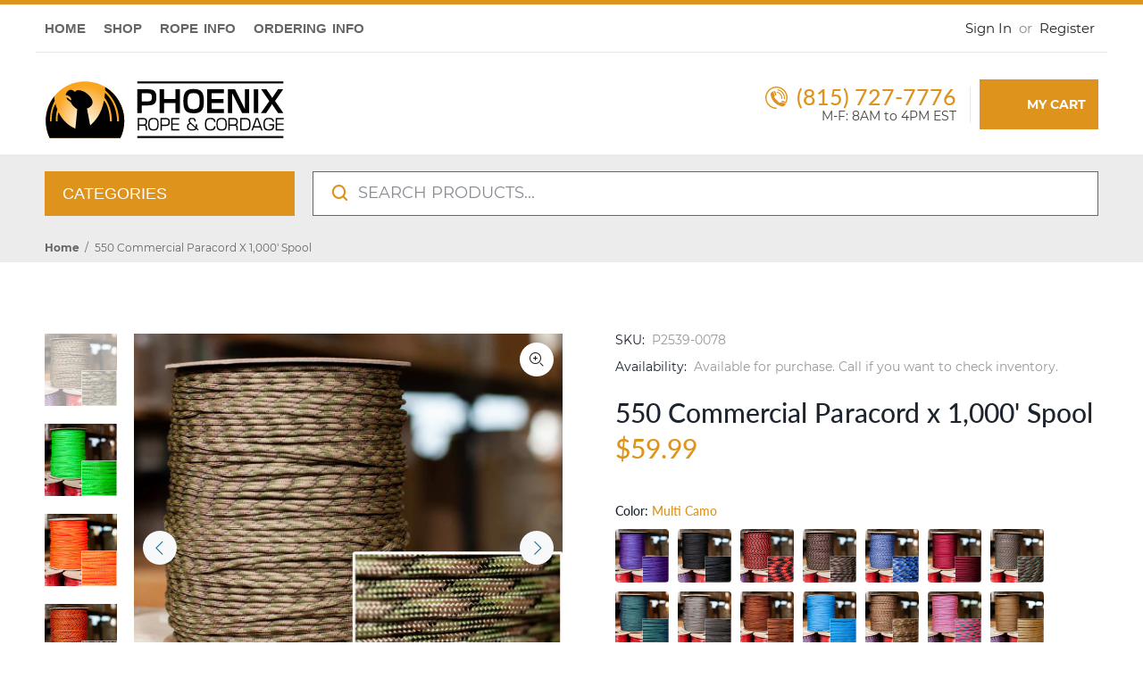

--- FILE ---
content_type: text/html; charset=utf-8
request_url: https://phoenixrope.com/products/550-commercial-paracord?variant=42209489584384
body_size: 65658
content:
<!doctype html>
<!--[if IE 9]> <html class="ie9 no-js" lang="en"> <![endif]-->
<!--[if (gt IE 9)|!(IE)]><!--> <html class="no-js" lang="en"> <!--<![endif]-->
  <head>
  <!-- Basic page needs ================================================== -->
  <meta charset="utf-8">
  <!--[if IE]><meta http-equiv="X-UA-Compatible" content="IE=edge,chrome=1"><![endif]-->
  <meta name="viewport" content="width=device-width,initial-scale=1">
  <meta name="theme-color" content="#de931c">
  <meta name="keywords" content="Shopify Template" />
  <meta name="author" content="p-themes">
  <link rel="canonical" href="https://phoenixrope.com/products/550-commercial-paracord"><link rel="shortcut icon" href="//phoenixrope.com/cdn/shop/files/phoenix_fav_32x32.png?v=1634651276" type="image/png"><!-- Title and description ================================================== --><title>550 Commercial Paracord In Stock
&ndash; Phoenix Rope &amp; Cordage
</title><meta name="description" content="550 paracord is a 32 carrier braided nylon with a 7-strand nylon core and breaks strength of 550 pounds. However, keep in mind the 550 paracord is not made from the same quality yarns or tested like the Mil-Spec rope. Common Applications for Paracord Our Commercial 550 Paracord (sometimes referred to as Type III Commercial) and 650 paracord are used in a wide range of industries. Some of the common applications for this type of rope includes: Lanyards Dog Leashes Belts Bracelets Shoe Laces Necklaces Hunting Fishing Camping"><!-- Social meta ================================================== --><!-- /snippets/social-meta-tags.liquid -->




<meta property="og:site_name" content="Phoenix Rope &amp; Cordage">
<meta property="og:url" content="https://phoenixrope.com/products/550-commercial-paracord">
<meta property="og:title" content="550 Commercial Paracord x 1,000' Spool">
<meta property="og:type" content="product">
<meta property="og:description" content="550 paracord is a 32 carrier braided nylon with a 7-strand nylon core and breaks strength of 550 pounds. However, keep in mind the 550 paracord is not made from the same quality yarns or tested like the Mil-Spec rope. Common Applications for Paracord Our Commercial 550 Paracord (sometimes referred to as Type III Commercial) and 650 paracord are used in a wide range of industries. Some of the common applications for this type of rope includes: Lanyards Dog Leashes Belts Bracelets Shoe Laces Necklaces Hunting Fishing Camping">

  <meta property="og:price:amount" content="59.99">
  <meta property="og:price:currency" content="USD">

<meta property="og:image" content="http://phoenixrope.com/cdn/shop/products/550_paracord_1200x1200.jpg?v=1640033874"><meta property="og:image" content="http://phoenixrope.com/cdn/shop/products/acid_purple_2d7850f9-2d02-4995-b03e-130825cbc8bb_1200x1200.jpg?v=1640033874"><meta property="og:image" content="http://phoenixrope.com/cdn/shop/products/black_6109a339-9f58-4392-b17c-6d82bf81d5a4_1200x1200.jpg?v=1640033874">
<meta property="og:image:secure_url" content="https://phoenixrope.com/cdn/shop/products/550_paracord_1200x1200.jpg?v=1640033874"><meta property="og:image:secure_url" content="https://phoenixrope.com/cdn/shop/products/acid_purple_2d7850f9-2d02-4995-b03e-130825cbc8bb_1200x1200.jpg?v=1640033874"><meta property="og:image:secure_url" content="https://phoenixrope.com/cdn/shop/products/black_6109a339-9f58-4392-b17c-6d82bf81d5a4_1200x1200.jpg?v=1640033874">


<meta name="twitter:card" content="summary_large_image">
<meta name="twitter:title" content="550 Commercial Paracord x 1,000' Spool">
<meta name="twitter:description" content="550 paracord is a 32 carrier braided nylon with a 7-strand nylon core and breaks strength of 550 pounds. However, keep in mind the 550 paracord is not made from the same quality yarns or tested like the Mil-Spec rope. Common Applications for Paracord Our Commercial 550 Paracord (sometimes referred to as Type III Commercial) and 650 paracord are used in a wide range of industries. Some of the common applications for this type of rope includes: Lanyards Dog Leashes Belts Bracelets Shoe Laces Necklaces Hunting Fishing Camping">
<!-- Helpers ================================================== -->

  <!-- CSS ================================================== -->
<link href="//phoenixrope.com/cdn/shop/t/22/assets/theme.css?v=161788846247849268881749223392" rel="stylesheet" type="text/css" media="all" />

<script src="//phoenixrope.com/cdn/shop/t/22/assets/jquery.min.js?v=146653844047132007351673963107" defer="defer"></script><!-- Header hook for plugins ================================================== -->
  <script>window.performance && window.performance.mark && window.performance.mark('shopify.content_for_header.start');</script><meta id="shopify-digital-wallet" name="shopify-digital-wallet" content="/60574564608/digital_wallets/dialog">
<meta name="shopify-checkout-api-token" content="239f2f49a0c98a7bee0e28f44d77a438">
<link rel="alternate" type="application/json+oembed" href="https://phoenixrope.com/products/550-commercial-paracord.oembed">
<script async="async" src="/checkouts/internal/preloads.js?locale=en-US"></script>
<link rel="preconnect" href="https://shop.app" crossorigin="anonymous">
<script async="async" src="https://shop.app/checkouts/internal/preloads.js?locale=en-US&shop_id=60574564608" crossorigin="anonymous"></script>
<script id="shopify-features" type="application/json">{"accessToken":"239f2f49a0c98a7bee0e28f44d77a438","betas":["rich-media-storefront-analytics"],"domain":"phoenixrope.com","predictiveSearch":true,"shopId":60574564608,"locale":"en"}</script>
<script>var Shopify = Shopify || {};
Shopify.shop = "phoenix-rope-cordage.myshopify.com";
Shopify.locale = "en";
Shopify.currency = {"active":"USD","rate":"1.0"};
Shopify.country = "US";
Shopify.theme = {"name":"UPDATED - Theme - Wokiee","id":136626995456,"schema_name":"Wokiee","schema_version":"2.2.2 shopify 2.0","theme_store_id":null,"role":"main"};
Shopify.theme.handle = "null";
Shopify.theme.style = {"id":null,"handle":null};
Shopify.cdnHost = "phoenixrope.com/cdn";
Shopify.routes = Shopify.routes || {};
Shopify.routes.root = "/";</script>
<script type="module">!function(o){(o.Shopify=o.Shopify||{}).modules=!0}(window);</script>
<script>!function(o){function n(){var o=[];function n(){o.push(Array.prototype.slice.apply(arguments))}return n.q=o,n}var t=o.Shopify=o.Shopify||{};t.loadFeatures=n(),t.autoloadFeatures=n()}(window);</script>
<script>
  window.ShopifyPay = window.ShopifyPay || {};
  window.ShopifyPay.apiHost = "shop.app\/pay";
  window.ShopifyPay.redirectState = null;
</script>
<script id="shop-js-analytics" type="application/json">{"pageType":"product"}</script>
<script defer="defer" async type="module" src="//phoenixrope.com/cdn/shopifycloud/shop-js/modules/v2/client.init-shop-cart-sync_CG-L-Qzi.en.esm.js"></script>
<script defer="defer" async type="module" src="//phoenixrope.com/cdn/shopifycloud/shop-js/modules/v2/chunk.common_B8yXDTDb.esm.js"></script>
<script type="module">
  await import("//phoenixrope.com/cdn/shopifycloud/shop-js/modules/v2/client.init-shop-cart-sync_CG-L-Qzi.en.esm.js");
await import("//phoenixrope.com/cdn/shopifycloud/shop-js/modules/v2/chunk.common_B8yXDTDb.esm.js");

  window.Shopify.SignInWithShop?.initShopCartSync?.({"fedCMEnabled":true,"windoidEnabled":true});

</script>
<script>
  window.Shopify = window.Shopify || {};
  if (!window.Shopify.featureAssets) window.Shopify.featureAssets = {};
  window.Shopify.featureAssets['shop-js'] = {"shop-cart-sync":["modules/v2/client.shop-cart-sync_C7TtgCZT.en.esm.js","modules/v2/chunk.common_B8yXDTDb.esm.js"],"shop-button":["modules/v2/client.shop-button_aOcg-RjH.en.esm.js","modules/v2/chunk.common_B8yXDTDb.esm.js"],"init-shop-email-lookup-coordinator":["modules/v2/client.init-shop-email-lookup-coordinator_D-37GF_a.en.esm.js","modules/v2/chunk.common_B8yXDTDb.esm.js"],"init-fed-cm":["modules/v2/client.init-fed-cm_DGh7x7ZX.en.esm.js","modules/v2/chunk.common_B8yXDTDb.esm.js"],"init-windoid":["modules/v2/client.init-windoid_C5PxDKWE.en.esm.js","modules/v2/chunk.common_B8yXDTDb.esm.js"],"shop-toast-manager":["modules/v2/client.shop-toast-manager_BmSBWum3.en.esm.js","modules/v2/chunk.common_B8yXDTDb.esm.js"],"shop-cash-offers":["modules/v2/client.shop-cash-offers_DkchToOx.en.esm.js","modules/v2/chunk.common_B8yXDTDb.esm.js","modules/v2/chunk.modal_dvVUSHam.esm.js"],"init-shop-cart-sync":["modules/v2/client.init-shop-cart-sync_CG-L-Qzi.en.esm.js","modules/v2/chunk.common_B8yXDTDb.esm.js"],"avatar":["modules/v2/client.avatar_BTnouDA3.en.esm.js"],"shop-login-button":["modules/v2/client.shop-login-button_DrVPCwAQ.en.esm.js","modules/v2/chunk.common_B8yXDTDb.esm.js","modules/v2/chunk.modal_dvVUSHam.esm.js"],"pay-button":["modules/v2/client.pay-button_Cw45D1uM.en.esm.js","modules/v2/chunk.common_B8yXDTDb.esm.js"],"init-customer-accounts":["modules/v2/client.init-customer-accounts_BNYsaOzg.en.esm.js","modules/v2/client.shop-login-button_DrVPCwAQ.en.esm.js","modules/v2/chunk.common_B8yXDTDb.esm.js","modules/v2/chunk.modal_dvVUSHam.esm.js"],"checkout-modal":["modules/v2/client.checkout-modal_NoX7b1qq.en.esm.js","modules/v2/chunk.common_B8yXDTDb.esm.js","modules/v2/chunk.modal_dvVUSHam.esm.js"],"init-customer-accounts-sign-up":["modules/v2/client.init-customer-accounts-sign-up_pIEGEpjr.en.esm.js","modules/v2/client.shop-login-button_DrVPCwAQ.en.esm.js","modules/v2/chunk.common_B8yXDTDb.esm.js","modules/v2/chunk.modal_dvVUSHam.esm.js"],"init-shop-for-new-customer-accounts":["modules/v2/client.init-shop-for-new-customer-accounts_BIu2e6le.en.esm.js","modules/v2/client.shop-login-button_DrVPCwAQ.en.esm.js","modules/v2/chunk.common_B8yXDTDb.esm.js","modules/v2/chunk.modal_dvVUSHam.esm.js"],"shop-follow-button":["modules/v2/client.shop-follow-button_B6YY9G4U.en.esm.js","modules/v2/chunk.common_B8yXDTDb.esm.js","modules/v2/chunk.modal_dvVUSHam.esm.js"],"lead-capture":["modules/v2/client.lead-capture_o2hOda6W.en.esm.js","modules/v2/chunk.common_B8yXDTDb.esm.js","modules/v2/chunk.modal_dvVUSHam.esm.js"],"shop-login":["modules/v2/client.shop-login_DA8-MZ-E.en.esm.js","modules/v2/chunk.common_B8yXDTDb.esm.js","modules/v2/chunk.modal_dvVUSHam.esm.js"],"payment-terms":["modules/v2/client.payment-terms_BFsudFhJ.en.esm.js","modules/v2/chunk.common_B8yXDTDb.esm.js","modules/v2/chunk.modal_dvVUSHam.esm.js"]};
</script>
<script>(function() {
  var isLoaded = false;
  function asyncLoad() {
    if (isLoaded) return;
    isLoaded = true;
    var urls = ["https:\/\/d23dclunsivw3h.cloudfront.net\/redirect-app.js?shop=phoenix-rope-cordage.myshopify.com"];
    for (var i = 0; i < urls.length; i++) {
      var s = document.createElement('script');
      s.type = 'text/javascript';
      s.async = true;
      s.src = urls[i];
      var x = document.getElementsByTagName('script')[0];
      x.parentNode.insertBefore(s, x);
    }
  };
  if(window.attachEvent) {
    window.attachEvent('onload', asyncLoad);
  } else {
    window.addEventListener('load', asyncLoad, false);
  }
})();</script>
<script id="__st">var __st={"a":60574564608,"offset":-21600,"reqid":"370b1e23-503c-4685-a745-1c63043078d4-1768170383","pageurl":"phoenixrope.com\/products\/550-commercial-paracord?variant=42209489584384","u":"59948cf68def","p":"product","rtyp":"product","rid":7510105227520};</script>
<script>window.ShopifyPaypalV4VisibilityTracking = true;</script>
<script id="captcha-bootstrap">!function(){'use strict';const t='contact',e='account',n='new_comment',o=[[t,t],['blogs',n],['comments',n],[t,'customer']],c=[[e,'customer_login'],[e,'guest_login'],[e,'recover_customer_password'],[e,'create_customer']],r=t=>t.map((([t,e])=>`form[action*='/${t}']:not([data-nocaptcha='true']) input[name='form_type'][value='${e}']`)).join(','),a=t=>()=>t?[...document.querySelectorAll(t)].map((t=>t.form)):[];function s(){const t=[...o],e=r(t);return a(e)}const i='password',u='form_key',d=['recaptcha-v3-token','g-recaptcha-response','h-captcha-response',i],f=()=>{try{return window.sessionStorage}catch{return}},m='__shopify_v',_=t=>t.elements[u];function p(t,e,n=!1){try{const o=window.sessionStorage,c=JSON.parse(o.getItem(e)),{data:r}=function(t){const{data:e,action:n}=t;return t[m]||n?{data:e,action:n}:{data:t,action:n}}(c);for(const[e,n]of Object.entries(r))t.elements[e]&&(t.elements[e].value=n);n&&o.removeItem(e)}catch(o){console.error('form repopulation failed',{error:o})}}const l='form_type',E='cptcha';function T(t){t.dataset[E]=!0}const w=window,h=w.document,L='Shopify',v='ce_forms',y='captcha';let A=!1;((t,e)=>{const n=(g='f06e6c50-85a8-45c8-87d0-21a2b65856fe',I='https://cdn.shopify.com/shopifycloud/storefront-forms-hcaptcha/ce_storefront_forms_captcha_hcaptcha.v1.5.2.iife.js',D={infoText:'Protected by hCaptcha',privacyText:'Privacy',termsText:'Terms'},(t,e,n)=>{const o=w[L][v],c=o.bindForm;if(c)return c(t,g,e,D).then(n);var r;o.q.push([[t,g,e,D],n]),r=I,A||(h.body.append(Object.assign(h.createElement('script'),{id:'captcha-provider',async:!0,src:r})),A=!0)});var g,I,D;w[L]=w[L]||{},w[L][v]=w[L][v]||{},w[L][v].q=[],w[L][y]=w[L][y]||{},w[L][y].protect=function(t,e){n(t,void 0,e),T(t)},Object.freeze(w[L][y]),function(t,e,n,w,h,L){const[v,y,A,g]=function(t,e,n){const i=e?o:[],u=t?c:[],d=[...i,...u],f=r(d),m=r(i),_=r(d.filter((([t,e])=>n.includes(e))));return[a(f),a(m),a(_),s()]}(w,h,L),I=t=>{const e=t.target;return e instanceof HTMLFormElement?e:e&&e.form},D=t=>v().includes(t);t.addEventListener('submit',(t=>{const e=I(t);if(!e)return;const n=D(e)&&!e.dataset.hcaptchaBound&&!e.dataset.recaptchaBound,o=_(e),c=g().includes(e)&&(!o||!o.value);(n||c)&&t.preventDefault(),c&&!n&&(function(t){try{if(!f())return;!function(t){const e=f();if(!e)return;const n=_(t);if(!n)return;const o=n.value;o&&e.removeItem(o)}(t);const e=Array.from(Array(32),(()=>Math.random().toString(36)[2])).join('');!function(t,e){_(t)||t.append(Object.assign(document.createElement('input'),{type:'hidden',name:u})),t.elements[u].value=e}(t,e),function(t,e){const n=f();if(!n)return;const o=[...t.querySelectorAll(`input[type='${i}']`)].map((({name:t})=>t)),c=[...d,...o],r={};for(const[a,s]of new FormData(t).entries())c.includes(a)||(r[a]=s);n.setItem(e,JSON.stringify({[m]:1,action:t.action,data:r}))}(t,e)}catch(e){console.error('failed to persist form',e)}}(e),e.submit())}));const S=(t,e)=>{t&&!t.dataset[E]&&(n(t,e.some((e=>e===t))),T(t))};for(const o of['focusin','change'])t.addEventListener(o,(t=>{const e=I(t);D(e)&&S(e,y())}));const B=e.get('form_key'),M=e.get(l),P=B&&M;t.addEventListener('DOMContentLoaded',(()=>{const t=y();if(P)for(const e of t)e.elements[l].value===M&&p(e,B);[...new Set([...A(),...v().filter((t=>'true'===t.dataset.shopifyCaptcha))])].forEach((e=>S(e,t)))}))}(h,new URLSearchParams(w.location.search),n,t,e,['guest_login'])})(!0,!0)}();</script>
<script integrity="sha256-4kQ18oKyAcykRKYeNunJcIwy7WH5gtpwJnB7kiuLZ1E=" data-source-attribution="shopify.loadfeatures" defer="defer" src="//phoenixrope.com/cdn/shopifycloud/storefront/assets/storefront/load_feature-a0a9edcb.js" crossorigin="anonymous"></script>
<script crossorigin="anonymous" defer="defer" src="//phoenixrope.com/cdn/shopifycloud/storefront/assets/shopify_pay/storefront-65b4c6d7.js?v=20250812"></script>
<script data-source-attribution="shopify.dynamic_checkout.dynamic.init">var Shopify=Shopify||{};Shopify.PaymentButton=Shopify.PaymentButton||{isStorefrontPortableWallets:!0,init:function(){window.Shopify.PaymentButton.init=function(){};var t=document.createElement("script");t.src="https://phoenixrope.com/cdn/shopifycloud/portable-wallets/latest/portable-wallets.en.js",t.type="module",document.head.appendChild(t)}};
</script>
<script data-source-attribution="shopify.dynamic_checkout.buyer_consent">
  function portableWalletsHideBuyerConsent(e){var t=document.getElementById("shopify-buyer-consent"),n=document.getElementById("shopify-subscription-policy-button");t&&n&&(t.classList.add("hidden"),t.setAttribute("aria-hidden","true"),n.removeEventListener("click",e))}function portableWalletsShowBuyerConsent(e){var t=document.getElementById("shopify-buyer-consent"),n=document.getElementById("shopify-subscription-policy-button");t&&n&&(t.classList.remove("hidden"),t.removeAttribute("aria-hidden"),n.addEventListener("click",e))}window.Shopify?.PaymentButton&&(window.Shopify.PaymentButton.hideBuyerConsent=portableWalletsHideBuyerConsent,window.Shopify.PaymentButton.showBuyerConsent=portableWalletsShowBuyerConsent);
</script>
<script data-source-attribution="shopify.dynamic_checkout.cart.bootstrap">document.addEventListener("DOMContentLoaded",(function(){function t(){return document.querySelector("shopify-accelerated-checkout-cart, shopify-accelerated-checkout")}if(t())Shopify.PaymentButton.init();else{new MutationObserver((function(e,n){t()&&(Shopify.PaymentButton.init(),n.disconnect())})).observe(document.body,{childList:!0,subtree:!0})}}));
</script>
<link id="shopify-accelerated-checkout-styles" rel="stylesheet" media="screen" href="https://phoenixrope.com/cdn/shopifycloud/portable-wallets/latest/accelerated-checkout-backwards-compat.css" crossorigin="anonymous">
<style id="shopify-accelerated-checkout-cart">
        #shopify-buyer-consent {
  margin-top: 1em;
  display: inline-block;
  width: 100%;
}

#shopify-buyer-consent.hidden {
  display: none;
}

#shopify-subscription-policy-button {
  background: none;
  border: none;
  padding: 0;
  text-decoration: underline;
  font-size: inherit;
  cursor: pointer;
}

#shopify-subscription-policy-button::before {
  box-shadow: none;
}

      </style>
<script id="sections-script" data-sections="promo-fixed" defer="defer" src="//phoenixrope.com/cdn/shop/t/22/compiled_assets/scripts.js?10668"></script>
<script>window.performance && window.performance.mark && window.performance.mark('shopify.content_for_header.end');</script>
  <!-- /Header hook for plugins ================================================== --><style>
    [data-rating="0.0"]{
      display:none !important;
    }
  </style><style>
    .tt-flbtn.disabled{
    opacity: 0.3;
    }
  </style>

  <script src="https://file.myfontastic.com/NnHgygPF8okQdHLcGT7thL/icons.js"></script>
  


<script>
  document.addEventListener("DOMContentLoaded", function(event) {
    const style = document.getElementById('wsg-custom-style');
    if (typeof window.isWsgCustomer != "undefined" && isWsgCustomer) {
      style.innerHTML = `
        ${style.innerHTML} 
        /* A friend of hideWsg - this will _show_ only for wsg customers. Add class to an element to use */
        .showWsg {
          display: unset;
        }
        /* wholesale only CSS */
        .additional-checkout-buttons, .shopify-payment-button {
          display: none !important;
        }
        .wsg-proxy-container select {
          background-color: 
          ${
        document.querySelector('input').style.backgroundColor
          ? document.querySelector('input').style.backgroundColor
          : 'white'
        } !important;
        }
      `;
    } else {
      style.innerHTML = `
        ${style.innerHTML}
        /* Add CSS rules here for NOT wsg customers - great to hide elements from retail when we can't access the code driving the element */
        
      `;
    }

    if (typeof window.embedButtonBg !== undefined && typeof window.embedButtonText !== undefined && window.embedButtonBg !== window.embedButtonText) {
      style.innerHTML = `
        ${style.innerHTML}
        .wsg-button-fix {
          background: ${embedButtonBg} !important;
          border-color: ${embedButtonBg} !important;
          color: ${embedButtonText} !important;
        }
      `;
    }

    // =========================
    //         CUSTOM JS
    // ==========================
    if (document.querySelector(".wsg-proxy-container")) {
      initNodeObserver(wsgCustomJs);
    }
  })

  function wsgCustomJs() {

    // update button classes
    const button = document.querySelectorAll(".wsg-button-fix");
    let buttonClass = "xxButtonClassesHerexx";
    buttonClass = buttonClass.split(" ");
    for (let i = 0; i < button.length; i++) {
      button[i].classList.add(... buttonClass);
    }

    // wsgCustomJs window placeholder
    // update secondary btn color on proxy cart
    if (document.getElementById("wsg-checkout-one")) {
      const checkoutButton = document.getElementById("wsg-checkout-one");
      let wsgBtnColor = window.getComputedStyle(checkoutButton).backgroundColor;
      let wsgBtnBackground = "none";
      let wsgBtnBorder = "thin solid " + wsgBtnColor;
      let wsgBtnPadding = window.getComputedStyle(checkoutButton).padding;
      let spofBtn = document.querySelectorAll(".spof-btn");
      for (let i = 0; i < spofBtn.length; i++) {
        spofBtn[i].style.background = wsgBtnBackground;
        spofBtn[i].style.color = wsgBtnColor;
        spofBtn[i].style.border = wsgBtnBorder;
        spofBtn[i].style.padding = wsgBtnPadding;
      }
    }

    // update Quick Order Form label
    if (typeof window.embedSPOFLabel != "undefined" && embedSPOFLabel) {
      document.querySelectorAll(".spof-btn").forEach(function(spofBtn) {
        spofBtn.removeAttribute("data-translation-selector");
        spofBtn.innerHTML = embedSPOFLabel;
      });
    }
  }

  function initNodeObserver(onChangeNodeCallback) {

    // Select the node that will be observed for mutations
    const targetNode = document.querySelector(".wsg-proxy-container");

    // Options for the observer (which mutations to observe)
    const config = {
      attributes: true,
      childList: true,
      subtree: true
    };

    // Callback function to execute when mutations are observed
    const callback = function(mutationsList, observer) {
      for (const mutation of mutationsList) {
        if (mutation.type === 'childList') {
          onChangeNodeCallback();
          observer.disconnect();
        }
      }
    };

    // Create an observer instance linked to the callback function
    const observer = new MutationObserver(callback);

    // Start observing the target node for configured mutations
    observer.observe(targetNode, config);
  }
</script>


<style id="wsg-custom-style">
  /* A friend of hideWsg - this will _show_ only for wsg customers. Add class to an element to use */
  .showWsg {
    display: none;
  }
  /* Signup/login */
  #wsg-signup select,
  #wsg-signup input,
  #wsg-signup textarea {
    height: 46px;
    border: thin solid #d1d1d1;
    padding: 6px 10px;
  }
  #wsg-signup textarea {
    min-height: 100px;
  }
  .wsg-login-input {
    height: 46px;
    border: thin solid #d1d1d1;
    padding: 6px 10px;
  }
  #wsg-signup select {
  }
/*   Quick Order Form */
  .wsg-table td {
    border: none;
    min-width: 150px;
  }
  .wsg-table tr {
    border-bottom: thin solid #d1d1d1; 
    border-left: none;
  }
  .wsg-table input[type="number"] {
    border: thin solid #d1d1d1;
    padding: 5px 15px;
    min-height: 42px;
  }
  #wsg-spof-link a {
    text-decoration: inherit;
    color: inherit;
  }
  .wsg-proxy-container {
    margin-top: 0% !important;
  }
  .wsg-proxy-container a {
    text-decoration: inherit;
    color: inherit;
  }
  @media screen and (max-width:768px){
    .wsg-proxy-container .wsg-table input[type="number"] {
        max-width: 80%; 
    }
    .wsg-center img {
      width: 50px !important;
    }
    .wsg-variant-price-area {
      min-width: 70px !important;
    }
  }
  /* Submit button */
  #wsg-cart-update{
    padding: 8px 10px;
    min-height: 45px;
    max-width: 100% !important;
  }
  .wsg-table {
    background: inherit !important;
  }
  .wsg-spof-container-main {
    background: inherit !important;
  }
  /* General fixes */
  .wsg-hide-prices {
    opacity: 0;
  }
  .wsg-ws-only .button {
    margin: 0;
  }
</style>
  
  <!-- Header Adobe Fonts ================================================== -->
  <link rel="stylesheet" href="https://use.typekit.net/unu0has.css">
  <!-- /Header Adobe Fonts ================================================== -->
<!-- BEGIN app block: shopify://apps/hulk-form-builder/blocks/app-embed/b6b8dd14-356b-4725-a4ed-77232212b3c3 --><!-- BEGIN app snippet: hulkapps-formbuilder-theme-ext --><script type="text/javascript">
  
  if (typeof window.formbuilder_customer != "object") {
        window.formbuilder_customer = {}
  }

  window.hulkFormBuilder = {
    form_data: {},
    shop_data: {"shop_6BphrKX80DO6ToAUzkhKlQ":{"shop_uuid":"6BphrKX80DO6ToAUzkhKlQ","shop_timezone":"America\/Chicago","shop_id":59511,"shop_is_after_submit_enabled":true,"shop_shopify_plan":"Shopify","shop_shopify_domain":"phoenix-rope-cordage.myshopify.com","shop_created_at":"2021-11-29T09:41:33.842-06:00","is_skip_metafield":false,"shop_deleted":false,"shop_disabled":false}},
    settings_data: {"shop_settings":{"shop_customise_msgs":[],"default_customise_msgs":{"is_required":"is required","thank_you":"Thank you! The form was submitted successfully.","processing":"Processing...","valid_data":"Please provide valid data","valid_email":"Provide valid email format","valid_tags":"HTML Tags are not allowed","valid_phone":"Provide valid phone number","valid_captcha":"Please provide valid captcha response","valid_url":"Provide valid URL","only_number_alloud":"Provide valid number in","number_less":"must be less than","number_more":"must be more than","image_must_less":"Image must be less than 20MB","image_number":"Images allowed","image_extension":"Invalid extension! Please provide image file","error_image_upload":"Error in image upload. Please try again.","error_file_upload":"Error in file upload. Please try again.","your_response":"Your response","error_form_submit":"Error occur.Please try again after sometime.","email_submitted":"Form with this email is already submitted","invalid_email_by_zerobounce":"The email address you entered appears to be invalid. Please check it and try again.","download_file":"Download file","card_details_invalid":"Your card details are invalid","card_details":"Card details","please_enter_card_details":"Please enter card details","card_number":"Card number","exp_mm":"Exp MM","exp_yy":"Exp YY","crd_cvc":"CVV","payment_value":"Payment amount","please_enter_payment_amount":"Please enter payment amount","address1":"Address line 1","address2":"Address line 2","city":"City","province":"Province","zipcode":"Zip code","country":"Country","blocked_domain":"This form does not accept addresses from","file_must_less":"File must be less than 20MB","file_extension":"Invalid extension! Please provide file","only_file_number_alloud":"files allowed","previous":"Previous","next":"Next","must_have_a_input":"Please enter at least one field.","please_enter_required_data":"Please enter required data","atleast_one_special_char":"Include at least one special character","atleast_one_lowercase_char":"Include at least one lowercase character","atleast_one_uppercase_char":"Include at least one uppercase character","atleast_one_number":"Include at least one number","must_have_8_chars":"Must have 8 characters long","be_between_8_and_12_chars":"Be between 8 and 12 characters long","please_select":"Please Select","phone_submitted":"Form with this phone number is already submitted","user_res_parse_error":"Error while submitting the form","valid_same_values":"values must be same","product_choice_clear_selection":"Clear Selection","picture_choice_clear_selection":"Clear Selection","remove_all_for_file_image_upload":"Remove All","invalid_file_type_for_image_upload":"You can't upload files of this type.","invalid_file_type_for_signature_upload":"You can't upload files of this type.","max_files_exceeded_for_file_upload":"You can not upload any more files.","max_files_exceeded_for_image_upload":"You can not upload any more files.","file_already_exist":"File already uploaded","max_limit_exceed":"You have added the maximum number of text fields.","cancel_upload_for_file_upload":"Cancel upload","cancel_upload_for_image_upload":"Cancel upload","cancel_upload_for_signature_upload":"Cancel upload"},"shop_blocked_domains":[]}},
    features_data: {"shop_plan_features":{"shop_plan_features":["unlimited-forms","full-design-customization","export-form-submissions","multiple-recipients-for-form-submissions","multiple-admin-notifications","enable-captcha","unlimited-file-uploads","save-submitted-form-data","set-auto-response-message","conditional-logic","form-banner","save-as-draft-facility","include-user-response-in-admin-email","disable-form-submission","mail-platform-integration","stripe-payment-integration","pre-built-templates","create-customer-account-on-shopify","google-analytics-3-by-tracking-id","facebook-pixel-id","bing-uet-pixel-id","advanced-js","advanced-css","api-available","customize-form-message","hidden-field","restrict-from-submissions-per-one-user","utm-tracking","ratings","privacy-notices","heading","paragraph","shopify-flow-trigger","domain-setup","block-domain","address","html-code","form-schedule","after-submit-script","customize-form-scrolling","on-form-submission-record-the-referrer-url","password","duplicate-the-forms","include-user-response-in-auto-responder-email","elements-add-ons","admin-and-auto-responder-email-with-tokens","email-export","premium-support","google-analytics-4-by-measurement-id","google-ads-for-tracking-conversion","validation-field","file-upload","load_form_as_popup","advanced_conditional_logic"]}},
    shop: null,
    shop_id: null,
    plan_features: null,
    validateDoubleQuotes: false,
    assets: {
      extraFunctions: "https://cdn.shopify.com/extensions/019b01cf-6171-7f09-845a-55a60d51bbd3/form-builder-by-hulkapps-49/assets/extra-functions.js",
      extraStyles: "https://cdn.shopify.com/extensions/019b01cf-6171-7f09-845a-55a60d51bbd3/form-builder-by-hulkapps-49/assets/extra-styles.css",
      bootstrapStyles: "https://cdn.shopify.com/extensions/019b01cf-6171-7f09-845a-55a60d51bbd3/form-builder-by-hulkapps-49/assets/theme-app-extension-bootstrap.css"
    },
    translations: {
      htmlTagNotAllowed: "HTML Tags are not allowed",
      sqlQueryNotAllowed: "SQL Queries are not allowed",
      doubleQuoteNotAllowed: "Double quotes are not allowed",
      vorwerkHttpWwwNotAllowed: "The words \u0026#39;http\u0026#39; and \u0026#39;www\u0026#39; are not allowed. Please remove them and try again.",
      maxTextFieldsReached: "You have added the maximum number of text fields.",
      avoidNegativeWords: "Avoid negative words: Don\u0026#39;t use negative words in your contact message.",
      customDesignOnly: "This form is for custom designs requests. For general inquiries please contact our team at info@stagheaddesigns.com",
      zerobounceApiErrorMsg: "We couldn\u0026#39;t verify your email due to a technical issue. Please try again later.",
    }

  }

  

  window.FbThemeAppExtSettingsHash = {}
  
</script><!-- END app snippet --><!-- END app block --><!-- BEGIN app block: shopify://apps/wholesale-gorilla/blocks/wsg-header/c48d0487-dff9-41a4-94c8-ec6173fe8b8d -->

   
  















  <!-- check for wsg customer - this now downcases to compare so we are no longer concerned about case matching in tags -->


      
      
      
      
      
      <!-- ajax data -->
      
        
          
        
      
      <script>
        console.log("Wsg-header release 5.22.24")
        // here we need to check if we on a previw theme and set the shop config from the metafield
        
const wsgShopConfigMetafields = {
            
          
            
          
            
          
            
              shopConfig : {"btnClasses":"","hideDomElements":[".hideWsg"],"wsgPriceSelectors":{"productPrice":[".tt-price"],"collectionPrices":[".tt-price"]},"autoInstall":true,"wsgAjax":true,"wsgMultiAjax":false,"wsgAjaxSettings":{"price":".tt-header-row .tt-cart-list .tt-price","linePrice":"","subtotal":".tt-cart-total-price","checkoutBtn":""},"wsgSwatch":"","wsgAccountPageSelector":".container h1","wsgVolumeTable":".btn-addtocart","excludedSections":[],"productSelectors":[".slick-slide",".tt-col-item"],"wsgQVSelector":[".modal-content"],"fileList":[],"wsgVersion":6},
            
          
}
        let wsgShopConfig = {"btnClasses":"","hideDomElements":[".hideWsg"],"wsgPriceSelectors":{"productPrice":[".tt-price"],"collectionPrices":[".tt-price"]},"autoInstall":true,"wsgAjax":true,"wsgMultiAjax":false,"wsgAjaxSettings":{"price":".tt-header-row .tt-cart-list .tt-price","linePrice":"","subtotal":".tt-cart-total-price","checkoutBtn":""},"wsgSwatch":"","wsgAccountPageSelector":".container h1","wsgVolumeTable":".btn-addtocart","excludedSections":[],"productSelectors":[".slick-slide",".tt-col-item"],"wsgQVSelector":[".modal-content"],"fileList":[],"wsgVersion":6};
        if (window.Shopify.theme.role !== 'main') {
          const wsgShopConfigUnpublishedTheme = wsgShopConfigMetafields[`shopConfig${window.Shopify.theme.id}`];
          if (wsgShopConfigUnpublishedTheme) {
            wsgShopConfig = wsgShopConfigUnpublishedTheme;
          }
        }
        // ==========================================
        //      Set global liquid variables
        // ==========================================
        // general variables 1220
        var wsgVersion = 6.0;
        var wsgActive = true;
        // the permanent domain of the shop
        var shopPermanentDomain = 'phoenix-rope-cordage.myshopify.com';
        const wsgShopOrigin = 'https://phoenixrope.com';
        const wsgThemeTemplate = 'product.show-option-img';
        //customer
        var isWsgCustomer = 
          false
        ;
        var wsgCustomerTags = null
        var wsgCustomerId = null
        // execution variables
        var wsgRunCollection;
        var wsgCollectionObserver;
        var wsgRunProduct;
        var wsgRunAccount;
        var wsgRunCart;
        var wsgRunSinglePage;
        var wsgRunSignup;
        var wsgRunSignupV2;
        var runProxy;
        // wsgData
        var wsgData = {"hostedStore":{"branding":{"isShowLogo":true},"accountPage":{"title":"My Account"},"cartPage":{"description":"","title":"Your Cart"},"catalogPage":{"collections":[],"hideSoldOut":false,"imageAspectRatio":"adaptToImage","numberOfColumns":4,"productsPerPage":12},"spofPage":{"description":"","title":"Quick Order Form"},"colorSettings":{"background":"#FFFFFF","primaryColor":"#000000","secondaryColor":"#FFFFFF","textColor":"#000000"},"footer":{"privacyPolicy":false,"termsOfService":false},"bannerText":"You are logged in to your wholesale account"},"translations":{"custom":false,"enable":false,"language":"english","translateBasedOnMarket":true},"shop_preferences":{"cart":{"note":{"description":"","isRequired":false},"poNumber":{"isRequired":false,"isShow":false},"termsAndConditions":{"isEnable":false,"text":""}},"exclusionsAndLocksSettings":{},"transitions":{"showTransitions":false,"installedTransitions":true},"retailPrice":{"enable":true,"strikethrough":true,"lowerOpacity":true,"label":"&nbsp; | Retail Price = "},"checkInventory":true,"showShipPartial":false,"exclusions":[],"autoBackorder":false,"taxRate":-1,"draftNotification":true,"hideExclusions":true,"minOrder":-1,"marketSetting":false,"customWholesaleDiscountLabel":"","taxLabel":"","includeTaxInPriceRule":false},"page_styles":{"btnClasses":"","proxyMargin":0,"shipMargin":50},"volume_discounts":{"quantity_discounts":{"collections":[],"enabled":false,"products":[]},"settings":{"product_price_table":{},"custom_messages":{"custom_banner":{"banner_default":true,"banner_input":"Spend {{$}}, receive {{%}} off of your order."},"custom_success":{"success_default":true,"success_input":"Congratulations!  You received {{%}} off of your order!"}}},"discounts":[],"enabled":false},"shipping_rates":{"handlingFee":{"type":"flat","amount":-1,"percent":-1,"min":-1,"max":-1,"label":""},"itemReservationOnInternational":{"isEnabledCustomReservationTime":false,"isReserveInventory":false,"reserveInventoryDays":60},"internationalMsg":{"message":"Because you are outside of our home country we will calculate your shipping and send you an invoice shortly.","title":"Thank you for your order!"},"localPickup":{"isEnabled":false,"minOrderPrice":0,"fee":-1,"instructions":"","locations":[],"pickupTime":""},"localDelivery":{"isEnabled":true,"minOrderPrice":0},"fixedPercent":-1,"flatRate":-1,"freeShippingMin":-1,"ignoreAll":false,"ignoreCarrierRates":false,"redirectInternational":false,"useShopifyDefault":true,"deliveryTime":"","ignoreShopifyFreeRates":false,"autoApplyLowestRate":true,"isIncludeLocalDeliveryInLowestRate":true,"customShippingRateLabel":""},"single_page":{"collapseCollections":null,"excludeCollections":{"gid://shopify/Collection/385939636480":{"title":"Commercial Paracord","handle":"commercial-paracord","id":"gid://shopify/Collection/385939636480"},"gid://shopify/Collection/385947107584":{"title":"All Products","handle":"all-products","id":"gid://shopify/Collection/385947107584"},"gid://shopify/Collection/386127954176":{"title":"Combination Rope","handle":"combination-rope","id":"gid://shopify/Collection/386127954176"},"gid://shopify/Collection/388068049152":{"title":"Cotton Rope & Cordage","handle":"cotton-rope-and-cordage","id":"gid://shopify/Collection/388068049152"},"gid://shopify/Collection/392406204672":{"title":"Twisted Polypropylene","handle":"twisted-polypropylene-rope","id":"gid://shopify/Collection/392406204672"},"gid://shopify/Collection/392760590592":{"title":"Elastic Shock Cord - Bungee Cord","handle":"elastic-shock-cord-bungee-cord","id":"gid://shopify/Collection/392760590592"},"gid://shopify/Collection/393084862720":{"title":"Twisted Nylon Rope","handle":"twisted-nylon-rope","id":"gid://shopify/Collection/393084862720"},"gid://shopify/Collection/393099313408":{"title":"Natural Manila Rope","handle":"natural-manila-rope","id":"gid://shopify/Collection/393099313408"},"gid://shopify/Collection/393360081152":{"title":"Cotton Twine","handle":"cotton-twine","id":"gid://shopify/Collection/393360081152"},"gid://shopify/Collection/393931784448":{"title":"Cotton Sash Cord","handle":"cotton-sash-cord","id":"gid://shopify/Collection/393931784448"},"gid://shopify/Collection/394267296000":{"title":"Diamond Braid Cotton Cord","handle":"diamond-braid-cotton-cord","id":"gid://shopify/Collection/394267296000"},"gid://shopify/Collection/394746462464":{"title":"Cotton Cable Cord","handle":"cotton-cable-cord","id":"gid://shopify/Collection/394746462464"},"gid://shopify/Collection/395015258368":{"title":"Sisal Rope","handle":"sisal-rope","id":"gid://shopify/Collection/395015258368"},"gid://shopify/Collection/395667472640":{"title":"Hollow Braid Polypropylene Rope","handle":"hollow-braid-polypropylene-rope","id":"gid://shopify/Collection/395667472640"},"gid://shopify/Collection/396290818304":{"title":"Diamond Braid Nylon Rope","handle":"diamond-braid-nylon-rope","id":"gid://shopify/Collection/396290818304"},"gid://shopify/Collection/396898271488":{"title":"Solid Braid Nylon Rope","handle":"solid-braid-nylon-rope","id":"gid://shopify/Collection/396898271488"},"gid://shopify/Collection/397463290112":{"title":"Double Braid Nylon Rope","handle":"double-braid-nylon-rope","id":"gid://shopify/Collection/397463290112"},"gid://shopify/Collection/399067218176":{"title":"Twisted Polyester Rope","handle":"twisted-polyester-rope","id":"gid://shopify/Collection/399067218176"},"gid://shopify/Collection/399434383616":{"title":"Diamond Braid Polyester Rope","handle":"diamond-braid-polyester-rope","id":"gid://shopify/Collection/399434383616"},"gid://shopify/Collection/400384065792":{"title":"Solid Braid Polyester Rope","handle":"solid-braid-polyester-rope","id":"gid://shopify/Collection/400384065792"},"gid://shopify/Collection/400385671424":{"title":"Double Braid Polyester Rope","handle":"double-braid-polyester-rope","id":"gid://shopify/Collection/400385671424"},"gid://shopify/Collection/401783521536":{"title":"Sisal & Jute Twine","handle":"sisal-jute-twine","id":"gid://shopify/Collection/401783521536"},"gid://shopify/Collection/401783849216":{"title":"Nylon Seine Twine","handle":"nylon-seine-twine","id":"gid://shopify/Collection/401783849216"},"gid://shopify/Collection/401784439040":{"title":"Polypropylene Twine","handle":"polypropylene-twine","id":"gid://shopify/Collection/401784439040"}},"menuAction":"include","message":"Use the quick order form to speed up the process of placing an order with multiple products.","linkInCart":true,"isShowInventoryInfo":true,"isShowSku":true,"isHideSPOFbtn":true,"spofButtonText":"Quick Order Form"},"net_orders":{"netRedirect":{"title":"Thank you for your order!","message":"\nYou will receive an invoice via the email you have provided. Please take note of the specified terms of payment within that invoice. If you have any questions, please don't hesitate to contact us <strong>(815) 727-7776</strong> or at <strong><a>phoenixrope@phoenixrope.com</a></strong>.","autoEmail":false},"netTag":"net_terms","enabled":true,"autoPending":false,"defaultPaymentTermsTemplateId":"","netTags":[],"isEnabledCustomReservationTime":false,"isReserveInventory":false,"reserveInventoryDays":60},"customer":{"signup":{"autoInvite":false,"autoTags":[],"taxExempt":true},"accountMessage":"","loginMessage":"Log in to your wholesale account here.","redirectMessage":"Keep an eye on your email. As soon as we verify your account we will send you an email with a link to set up your password and start shopping.","accountPendingTitle":"Account Created!"},"quantity":{"cart":{},"collections":[],"migratedToCurrent":true,"products":[]},"activeTags":["wholesale40","wholesale10","wholesale20","wholesale5","robwolcott550","robwolcott650","tycon","tycon","itemsrodeo","itemsrodeo","spectapewi","YAK","ORNL"],"hideDrafts":[],"server_link":"https://www.wholesalegorilla.app/shop_assets/wsg-index.js","tier":"basic","updateShopAnalyticsJobId":2793,"isPauseShop":false,"installStatus":"complete"}
        var wsgTier = 'basic'
        // AJAX variables
        var wsgRunAjax;
        var wsgAjaxCart;
        // product variables
        var wsgCollectionsList = [{"id":385947107584,"handle":"all-products","title":"All Products","updated_at":"2026-01-11T06:14:24-06:00","body_html":"\u003cdiv id=\"buildify\" class=\"buildify buildify-385947107584\"\u003e\n\u003cdiv class=\"bdf-innr\"\u003e\n\u003cdiv class=\"bdf-s-wrp\"\u003e\n\u003csection data-id=\"dytayfg\" class=\"bdf-e bdf-e-dytayfg bdf-s-boxed bdf-s-h-default bdf-s-h-default bdf-s bdf-top-s\" data-el=\"section\"\u003e\n\u003cdiv class=\"bdf-ctr bdf-c-gap-default\"\u003e\n\u003cdiv class=\"bdf-r\"\u003e\n\u003cdiv data-id=\"sak1ght\" class=\"bdf-e bdf-e-sak1ght bdf-c bdf-c-s-100 bdf-top-c\" data-el=\"column\"\u003e\n\u003cdiv class=\"bdf-c-wrp bdf-e-ppl\"\u003e\n\u003cdiv class=\"bdf-w-wrp\"\u003e\n\u003cdiv data-id=\"fzximjq\" class=\"bdf-e bdf-e-fzximjq bdf-w bdf-w-text-editor\" data-el=\"text-editor.default\"\u003e\n\u003cdiv class=\"bdf-w-ctr\"\u003e\n\u003cdiv class=\"bdf-txt-edt bdf-clr\"\u003e\n\u003cp style=\"font-size: 18px; line-height: 1.75;\"\u003eWe are continuously adding products to our NEW online store. If you are looking for something in particular, don't hesitate to contact us at \u003ca href=\"tel:8157277776\" style=\"color: #05668d; font-weight: 600; white-space: nowrap;\"\u003e(815) 727-7776\u003c\/a\u003e or by submitting an inquiry \u003ca title=\"Find a Rope\" href=\"\/pages\/build-a-rope\" style=\"color: #05668d; font-weight: 600;\"\u003ehere\u003c\/a\u003e.\u003c\/p\u003e\n\u003c\/div\u003e\n\u003c\/div\u003e\n\u003c\/div\u003e\n\u003c\/div\u003e\n\u003c\/div\u003e\n\u003c\/div\u003e\n\u003c\/div\u003e\n\u003c\/div\u003e\n\u003c\/section\u003e\n\u003c\/div\u003e\n\u003c\/div\u003e\n\u003c\/div\u003e","published_at":"2021-12-17T14:54:26-06:00","sort_order":"manual","template_suffix":"","disjunctive":true,"rules":[{"column":"variant_price","relation":"greater_than","condition":"0"}],"published_scope":"web","image":{"created_at":"2021-12-23T10:49:41-06:00","alt":"All Rope Products","width":1200,"height":1200,"src":"\/\/phoenixrope.com\/cdn\/shop\/collections\/all_products.jpg?v=1640278874"}},{"id":385939636480,"handle":"commercial-paracord","title":"Commercial Paracord","updated_at":"2026-01-07T06:11:22-06:00","body_html":"\u003cdiv class=\"custom_page_wrapper\"\u003e\n\u003cdiv class=\"row\"\u003e\n\u003cdiv class=\"custom_page_column_lft\"\u003e\u003cimg src=\"https:\/\/cdn.shopify.com\/s\/files\/1\/0605\/7456\/4608\/t\/3\/assets\/paracord_icon_lrg_160x160_crop_center.png\" loading=\"lazy\"\u003e\u003c\/div\u003e\n\u003cdiv class=\"custom_page_column_rt\"\u003e\n\u003ch2\u003eWhat is Paracord?\u003c\/h2\u003e\n\u003cp\u003eParacord, also known as parachute cord, is a strong, lightweight rope made of nylon. There are two main types of paracord: mil-spec and commercial paracord. Both types have the same look and breaking strength, however, the mil spec needs to meet all military standards..\u003c\/p\u003e\n\u003c\/div\u003e\n\u003c\/div\u003e\n\u003c\/div\u003e\n\u003cdiv class=\"collection_text_container\"\u003e\n\u003ch3\u003e550 vs 650 Commercial Paracord \u003cbr\u003e \n\u003c\/h3\u003e\n\u003cp\u003eThe main differences between 550 and 650 paracord are diameter and breaking strength. 550 paracord is a 32 carrier braided nylon with a 7-strand nylon core and breaks strength of 550 pounds. 650 paracord is a 32 carrier braided nylon with a 4-strand textured nylon core and break strength of 300-350 pounds.\u003c\/p\u003e\n\u003cp\u003eHowever, keep in mind the 550 paracord is not made from the same quality yarns or tested like the Mil-Spec rope.\u003c\/p\u003e\n\u003c\/div\u003e\n\u003cdiv class=\"collection_text_container\"\u003e\n\u003ch3\u003eCommon Applications for Paracord \u003cbr\u003e \n\u003c\/h3\u003e\n\u003cp\u003eOur Commercial 550 Paracord (sometimes referred to as Type III Commercial) and 650 paracord are used in a wide range of industries. Some of the common applications for this type of rope includes:\u003c\/p\u003e\n\u003c\/div\u003e\n\u003cdiv class=\"custom_col_list_container\"\u003e\n\u003cdiv class=\"custom_col_list_left\"\u003e\n\u003cul\u003e\n\u003cli\u003eLanyards\u003c\/li\u003e\n\u003cli\u003eDog Leashes\u003c\/li\u003e\n\u003cli\u003eBelts\u003c\/li\u003e\n\u003cli\u003eBracelets\u003c\/li\u003e\n\u003cli\u003eShoe Laces\u003c\/li\u003e\n\u003c\/ul\u003e\n\u003c\/div\u003e\n\u003cdiv class=\"custom_col_list_right\"\u003e\n\u003cul\u003e\n\u003cli\u003eNecklaces\u003c\/li\u003e\n\u003cli\u003eHunting\u003c\/li\u003e\n\u003cli\u003eFishing\u003c\/li\u003e\n\u003cli\u003eCamping\u003c\/li\u003e\n\u003c\/ul\u003e\n\u003c\/div\u003e\n\u003c\/div\u003e\n\u003cp style=\"padding: 20px 0; font-style: italic;\"\u003e\u003cspan style=\"color: #de931c; font-weight: bold;\"\u003ePlease Note:\u003c\/span\u003e 550 \u0026amp; 650 Paracords are \u003cstrong\u003eNOT\u003c\/strong\u003e intended for use in life support applications or for use as parachute shroud lines.\u003c\/p\u003e\n","published_at":"2021-12-17T10:29:47-06:00","sort_order":"alpha-asc","template_suffix":"no-show-collection-image","disjunctive":false,"rules":[{"column":"type","relation":"equals","condition":"Paracord"}],"published_scope":"web","image":{"created_at":"2021-12-23T10:53:48-06:00","alt":"Commercial Paracord","width":1200,"height":1200,"src":"\/\/phoenixrope.com\/cdn\/shop\/collections\/comm_paracord.jpg?v=1640278858"}}]
        var wsgProdData = {"id":7510105227520,"title":"550 Commercial Paracord x 1,000' Spool","handle":"550-commercial-paracord","description":"\u003cdiv class=\"collection_text_container\"\u003e\n\u003ch3\u003e550 vs 650 Commercial Paracord\u003c\/h3\u003e\n\u003cp\u003eThe main differences between 550 and 650 paracord are diameter and breaking strength. 550 paracord is a 32 carrier braided nylon with a 7-strand nylon core and breaks strength of approximately 525 pounds. 650 paracord is a 32 carrier braided nylon with a 4-strand textured nylon core and break strength of \u003cmeta charset=\"utf-8\"\u003eapproximately 300-350 pounds.\u003c\/p\u003e\n\u003cp\u003eHowever, keep in mind the 550 paracord is not made from the same quality yarns or tested like the Mil-Spec rope.\u003c\/p\u003e\n\u003c\/div\u003e\n\u003cdiv class=\"collection_text_container\"\u003e\n\u003ch3\u003eCommon Applications for Paracord\u003c\/h3\u003e\n\u003cp\u003eOur Commercial 550 Paracord (sometimes referred to as Type III Commercial) and 650 paracord are used in a wide range of industries. Some of the common applications for this type of rope includes:\u003c\/p\u003e\n\u003c\/div\u003e\n\u003cdiv class=\"custom_col_list_container\"\u003e\n\u003cdiv class=\"custom_col_list_left\"\u003e\n\u003cul\u003e\n\u003cli\u003eLanyards\u003c\/li\u003e\n\u003cli\u003eDog Leashes\u003c\/li\u003e\n\u003cli\u003eBelts\u003c\/li\u003e\n\u003cli\u003eBracelets\u003c\/li\u003e\n\u003cli\u003eShoe Laces\u003c\/li\u003e\n\u003c\/ul\u003e\n\u003c\/div\u003e\n\u003cdiv class=\"custom_col_list_right\"\u003e\n\u003cul\u003e\n\u003cli\u003eNecklaces\u003c\/li\u003e\n\u003cli\u003eHunting\u003c\/li\u003e\n\u003cli\u003eFishing\u003c\/li\u003e\n\u003cli\u003eCamping\u003c\/li\u003e\n\u003c\/ul\u003e\n\u003c\/div\u003e\n\u003c\/div\u003e","published_at":"2021-12-20T10:06:14-06:00","created_at":"2021-12-20T10:06:14-06:00","vendor":"Phoenix Rope \u0026 Cordage","type":"Paracord","tags":[],"price":5999,"price_min":5999,"price_max":5999,"available":true,"price_varies":false,"compare_at_price":null,"compare_at_price_min":0,"compare_at_price_max":0,"compare_at_price_varies":false,"variants":[{"id":42209488240896,"title":"Acid Purple","option1":"Acid Purple","option2":null,"option3":null,"sku":"P2500-0078","requires_shipping":true,"taxable":true,"featured_image":{"id":36326841581824,"product_id":7510105227520,"position":2,"created_at":"2021-12-20T10:06:14-06:00","updated_at":"2021-12-20T14:57:54-06:00","alt":"Acid Purple","width":1200,"height":1200,"src":"\/\/phoenixrope.com\/cdn\/shop\/products\/acid_purple_2d7850f9-2d02-4995-b03e-130825cbc8bb.jpg?v=1640033874","variant_ids":[42209488240896]},"available":true,"name":"550 Commercial Paracord x 1,000' Spool - Acid Purple","public_title":"Acid Purple","options":["Acid Purple"],"price":5999,"weight":2722,"compare_at_price":null,"inventory_management":"shopify","barcode":null,"featured_media":{"alt":"Acid Purple","id":28877443531008,"position":2,"preview_image":{"aspect_ratio":1.0,"height":1200,"width":1200,"src":"\/\/phoenixrope.com\/cdn\/shop\/products\/acid_purple_2d7850f9-2d02-4995-b03e-130825cbc8bb.jpg?v=1640033874"}},"requires_selling_plan":false,"selling_plan_allocations":[]},{"id":42209488273664,"title":"Black","option1":"Black","option2":null,"option3":null,"sku":"P2655-0032","requires_shipping":true,"taxable":true,"featured_image":{"id":36326841614592,"product_id":7510105227520,"position":3,"created_at":"2021-12-20T10:06:14-06:00","updated_at":"2021-12-20T14:57:54-06:00","alt":"Black","width":1200,"height":1200,"src":"\/\/phoenixrope.com\/cdn\/shop\/products\/black_6109a339-9f58-4392-b17c-6d82bf81d5a4.jpg?v=1640033874","variant_ids":[42209488273664]},"available":true,"name":"550 Commercial Paracord x 1,000' Spool - Black","public_title":"Black","options":["Black"],"price":5999,"weight":2722,"compare_at_price":null,"inventory_management":"shopify","barcode":null,"featured_media":{"alt":"Black","id":28877443563776,"position":3,"preview_image":{"aspect_ratio":1.0,"height":1200,"width":1200,"src":"\/\/phoenixrope.com\/cdn\/shop\/products\/black_6109a339-9f58-4392-b17c-6d82bf81d5a4.jpg?v=1640033874"}},"requires_selling_plan":false,"selling_plan_allocations":[]},{"id":42209488306432,"title":"Black Widow","option1":"Black Widow","option2":null,"option3":null,"sku":"P2501-0078","requires_shipping":true,"taxable":true,"featured_image":{"id":36326841647360,"product_id":7510105227520,"position":4,"created_at":"2021-12-20T10:06:14-06:00","updated_at":"2021-12-20T14:57:54-06:00","alt":"Black Widow","width":1200,"height":1200,"src":"\/\/phoenixrope.com\/cdn\/shop\/products\/black_widow_880769df-a7b6-463a-8e58-4b3eca864c98.jpg?v=1640033874","variant_ids":[42209488306432]},"available":true,"name":"550 Commercial Paracord x 1,000' Spool - Black Widow","public_title":"Black Widow","options":["Black Widow"],"price":5999,"weight":2722,"compare_at_price":null,"inventory_management":"shopify","barcode":null,"featured_media":{"alt":"Black Widow","id":28877443596544,"position":4,"preview_image":{"aspect_ratio":1.0,"height":1200,"width":1200,"src":"\/\/phoenixrope.com\/cdn\/shop\/products\/black_widow_880769df-a7b6-463a-8e58-4b3eca864c98.jpg?v=1640033874"}},"requires_selling_plan":false,"selling_plan_allocations":[]},{"id":42209488339200,"title":"Brown Camo","option1":"Brown Camo","option2":null,"option3":null,"sku":"P2502-0078","requires_shipping":true,"taxable":true,"featured_image":{"id":36326841680128,"product_id":7510105227520,"position":5,"created_at":"2021-12-20T10:06:14-06:00","updated_at":"2021-12-20T14:57:54-06:00","alt":"Brown Camo","width":1200,"height":1200,"src":"\/\/phoenixrope.com\/cdn\/shop\/products\/brown_camo_a6bab758-fbe2-4660-be98-62aaa74786e6.jpg?v=1640033874","variant_ids":[42209488339200]},"available":true,"name":"550 Commercial Paracord x 1,000' Spool - Brown Camo","public_title":"Brown Camo","options":["Brown Camo"],"price":5999,"weight":2722,"compare_at_price":null,"inventory_management":"shopify","barcode":null,"featured_media":{"alt":"Brown Camo","id":28877443629312,"position":5,"preview_image":{"aspect_ratio":1.0,"height":1200,"width":1200,"src":"\/\/phoenixrope.com\/cdn\/shop\/products\/brown_camo_a6bab758-fbe2-4660-be98-62aaa74786e6.jpg?v=1640033874"}},"requires_selling_plan":false,"selling_plan_allocations":[]},{"id":42209488371968,"title":"Bucky Blue","option1":"Bucky Blue","option2":null,"option3":null,"sku":null,"requires_shipping":true,"taxable":true,"featured_image":{"id":36326841712896,"product_id":7510105227520,"position":6,"created_at":"2021-12-20T10:06:14-06:00","updated_at":"2021-12-20T14:57:54-06:00","alt":"Buckeye Blue Camo","width":1200,"height":1200,"src":"\/\/phoenixrope.com\/cdn\/shop\/products\/buckeye_blue_camo_78e8b993-7a7e-402c-8fff-ff9893809d75.jpg?v=1640033874","variant_ids":[42209488371968]},"available":true,"name":"550 Commercial Paracord x 1,000' Spool - Bucky Blue","public_title":"Bucky Blue","options":["Bucky Blue"],"price":5999,"weight":2722,"compare_at_price":null,"inventory_management":"shopify","barcode":null,"featured_media":{"alt":"Buckeye Blue Camo","id":28877443662080,"position":6,"preview_image":{"aspect_ratio":1.0,"height":1200,"width":1200,"src":"\/\/phoenixrope.com\/cdn\/shop\/products\/buckeye_blue_camo_78e8b993-7a7e-402c-8fff-ff9893809d75.jpg?v=1640033874"}},"requires_selling_plan":false,"selling_plan_allocations":[]},{"id":42209488404736,"title":"Burgundy","option1":"Burgundy","option2":null,"option3":null,"sku":"P2503-0078","requires_shipping":true,"taxable":true,"featured_image":{"id":36326841745664,"product_id":7510105227520,"position":7,"created_at":"2021-12-20T10:06:14-06:00","updated_at":"2021-12-20T14:57:54-06:00","alt":"Burgundy","width":1200,"height":1200,"src":"\/\/phoenixrope.com\/cdn\/shop\/products\/burgundy_8c23d3c0-2f94-484f-8c47-1ed270d84661.jpg?v=1640033874","variant_ids":[42209488404736]},"available":true,"name":"550 Commercial Paracord x 1,000' Spool - Burgundy","public_title":"Burgundy","options":["Burgundy"],"price":5999,"weight":2722,"compare_at_price":null,"inventory_management":"shopify","barcode":null,"featured_media":{"alt":"Burgundy","id":28877443694848,"position":7,"preview_image":{"aspect_ratio":1.0,"height":1200,"width":1200,"src":"\/\/phoenixrope.com\/cdn\/shop\/products\/burgundy_8c23d3c0-2f94-484f-8c47-1ed270d84661.jpg?v=1640033874"}},"requires_selling_plan":false,"selling_plan_allocations":[]},{"id":42209488437504,"title":"Camo Pattern","option1":"Camo Pattern","option2":null,"option3":null,"sku":"P2505-0078","requires_shipping":true,"taxable":true,"featured_image":{"id":36326841778432,"product_id":7510105227520,"position":8,"created_at":"2021-12-20T10:06:14-06:00","updated_at":"2021-12-20T14:57:54-06:00","alt":"Camo Pattern","width":1200,"height":1200,"src":"\/\/phoenixrope.com\/cdn\/shop\/products\/camo_pattern_0154ca39-1194-470d-9130-a2d1d596147e.jpg?v=1640033874","variant_ids":[42209488437504]},"available":true,"name":"550 Commercial Paracord x 1,000' Spool - Camo Pattern","public_title":"Camo Pattern","options":["Camo Pattern"],"price":5999,"weight":2722,"compare_at_price":null,"inventory_management":"shopify","barcode":null,"featured_media":{"alt":"Camo Pattern","id":28877443727616,"position":8,"preview_image":{"aspect_ratio":1.0,"height":1200,"width":1200,"src":"\/\/phoenixrope.com\/cdn\/shop\/products\/camo_pattern_0154ca39-1194-470d-9130-a2d1d596147e.jpg?v=1640033874"}},"requires_selling_plan":false,"selling_plan_allocations":[]},{"id":43935324963072,"title":"Caribbean","option1":"Caribbean","option2":null,"option3":null,"sku":"P2507-0078","requires_shipping":true,"taxable":true,"featured_image":{"id":39338472308992,"product_id":7510105227520,"position":79,"created_at":"2023-10-06T11:00:14-05:00","updated_at":"2023-10-06T11:00:16-05:00","alt":null,"width":1200,"height":1200,"src":"\/\/phoenixrope.com\/cdn\/shop\/files\/caribbean.jpg?v=1696608016","variant_ids":[43935324963072]},"available":true,"name":"550 Commercial Paracord x 1,000' Spool - Caribbean","public_title":"Caribbean","options":["Caribbean"],"price":5999,"weight":2722,"compare_at_price":null,"inventory_management":"shopify","barcode":"","featured_media":{"alt":null,"id":31949810073856,"position":79,"preview_image":{"aspect_ratio":1.0,"height":1200,"width":1200,"src":"\/\/phoenixrope.com\/cdn\/shop\/files\/caribbean.jpg?v=1696608016"}},"requires_selling_plan":false,"selling_plan_allocations":[]},{"id":42209488470272,"title":"Charcoal Gray","option1":"Charcoal Gray","option2":null,"option3":null,"sku":"P2508-0078","requires_shipping":true,"taxable":true,"featured_image":{"id":36326841811200,"product_id":7510105227520,"position":9,"created_at":"2021-12-20T10:06:14-06:00","updated_at":"2021-12-20T14:57:54-06:00","alt":"Charcoal Gray","width":1200,"height":1200,"src":"\/\/phoenixrope.com\/cdn\/shop\/products\/charcoal_gray_1350a87f-2de1-4447-a9c1-dcb12c3dedc2.jpg?v=1640033874","variant_ids":[42209488470272]},"available":true,"name":"550 Commercial Paracord x 1,000' Spool - Charcoal Gray","public_title":"Charcoal Gray","options":["Charcoal Gray"],"price":5999,"weight":2722,"compare_at_price":null,"inventory_management":"shopify","barcode":null,"featured_media":{"alt":"Charcoal Gray","id":28877443760384,"position":9,"preview_image":{"aspect_ratio":1.0,"height":1200,"width":1200,"src":"\/\/phoenixrope.com\/cdn\/shop\/products\/charcoal_gray_1350a87f-2de1-4447-a9c1-dcb12c3dedc2.jpg?v=1640033874"}},"requires_selling_plan":false,"selling_plan_allocations":[]},{"id":42209488503040,"title":"Chocolate Brown","option1":"Chocolate Brown","option2":null,"option3":null,"sku":"P2506-0078","requires_shipping":true,"taxable":true,"featured_image":{"id":36326841843968,"product_id":7510105227520,"position":10,"created_at":"2021-12-20T10:06:14-06:00","updated_at":"2021-12-20T14:57:54-06:00","alt":"Chocolate Brown","width":1200,"height":1200,"src":"\/\/phoenixrope.com\/cdn\/shop\/products\/chocolate_brown_dace671d-8fc4-47cc-aedd-e5c3dc864173.jpg?v=1640033874","variant_ids":[42209488503040]},"available":true,"name":"550 Commercial Paracord x 1,000' Spool - Chocolate Brown","public_title":"Chocolate Brown","options":["Chocolate Brown"],"price":5999,"weight":2722,"compare_at_price":null,"inventory_management":"shopify","barcode":null,"featured_media":{"alt":"Chocolate Brown","id":28877443793152,"position":10,"preview_image":{"aspect_ratio":1.0,"height":1200,"width":1200,"src":"\/\/phoenixrope.com\/cdn\/shop\/products\/chocolate_brown_dace671d-8fc4-47cc-aedd-e5c3dc864173.jpg?v=1640033874"}},"requires_selling_plan":false,"selling_plan_allocations":[]},{"id":42209488535808,"title":"Colonial Blue","option1":"Colonial Blue","option2":null,"option3":null,"sku":"P2509-0078","requires_shipping":true,"taxable":true,"featured_image":{"id":36326841876736,"product_id":7510105227520,"position":11,"created_at":"2021-12-20T10:06:14-06:00","updated_at":"2021-12-20T14:57:54-06:00","alt":"Colonial Blue","width":1200,"height":1200,"src":"\/\/phoenixrope.com\/cdn\/shop\/products\/colonial_blue_57d36bce-683d-414c-924e-804e7faf0beb.jpg?v=1640033874","variant_ids":[42209488535808]},"available":true,"name":"550 Commercial Paracord x 1,000' Spool - Colonial Blue","public_title":"Colonial Blue","options":["Colonial Blue"],"price":5999,"weight":2722,"compare_at_price":null,"inventory_management":"shopify","barcode":null,"featured_media":{"alt":"Colonial Blue","id":28877443825920,"position":11,"preview_image":{"aspect_ratio":1.0,"height":1200,"width":1200,"src":"\/\/phoenixrope.com\/cdn\/shop\/products\/colonial_blue_57d36bce-683d-414c-924e-804e7faf0beb.jpg?v=1640033874"}},"requires_selling_plan":false,"selling_plan_allocations":[]},{"id":42209488568576,"title":"Copperhead","option1":"Copperhead","option2":null,"option3":null,"sku":"P2510-0078","requires_shipping":true,"taxable":true,"featured_image":{"id":36326841909504,"product_id":7510105227520,"position":12,"created_at":"2021-12-20T10:06:14-06:00","updated_at":"2021-12-20T14:57:54-06:00","alt":"Copperhead","width":1200,"height":1200,"src":"\/\/phoenixrope.com\/cdn\/shop\/products\/copperhead_371e13b5-1d4c-4d23-b9f0-d32d142a3220.jpg?v=1640033874","variant_ids":[42209488568576]},"available":true,"name":"550 Commercial Paracord x 1,000' Spool - Copperhead","public_title":"Copperhead","options":["Copperhead"],"price":5999,"weight":2722,"compare_at_price":null,"inventory_management":"shopify","barcode":null,"featured_media":{"alt":"Copperhead","id":28877443858688,"position":12,"preview_image":{"aspect_ratio":1.0,"height":1200,"width":1200,"src":"\/\/phoenixrope.com\/cdn\/shop\/products\/copperhead_371e13b5-1d4c-4d23-b9f0-d32d142a3220.jpg?v=1640033874"}},"requires_selling_plan":false,"selling_plan_allocations":[]},{"id":42209488601344,"title":"Cotton Candy","option1":"Cotton Candy","option2":null,"option3":null,"sku":"P2511-0078","requires_shipping":true,"taxable":true,"featured_image":{"id":36326841942272,"product_id":7510105227520,"position":13,"created_at":"2021-12-20T10:06:14-06:00","updated_at":"2021-12-20T14:57:54-06:00","alt":"Cotton Candy","width":1200,"height":1200,"src":"\/\/phoenixrope.com\/cdn\/shop\/products\/cotton_candy_cdcbf0b2-ab07-4e6c-b187-823a64b3f5ca.jpg?v=1640033874","variant_ids":[42209488601344]},"available":true,"name":"550 Commercial Paracord x 1,000' Spool - Cotton Candy","public_title":"Cotton Candy","options":["Cotton Candy"],"price":5999,"weight":2722,"compare_at_price":null,"inventory_management":"shopify","barcode":null,"featured_media":{"alt":"Cotton Candy","id":28877443891456,"position":13,"preview_image":{"aspect_ratio":1.0,"height":1200,"width":1200,"src":"\/\/phoenixrope.com\/cdn\/shop\/products\/cotton_candy_cdcbf0b2-ab07-4e6c-b187-823a64b3f5ca.jpg?v=1640033874"}},"requires_selling_plan":false,"selling_plan_allocations":[]},{"id":42209488634112,"title":"Coyote Brown","option1":"Coyote Brown","option2":null,"option3":null,"sku":"P2512-0078","requires_shipping":true,"taxable":true,"featured_image":{"id":36326841975040,"product_id":7510105227520,"position":14,"created_at":"2021-12-20T10:06:14-06:00","updated_at":"2021-12-20T14:57:54-06:00","alt":"Coyote Brown","width":1200,"height":1200,"src":"\/\/phoenixrope.com\/cdn\/shop\/products\/coyote_brown_dadd859f-9766-472a-b025-d82ec09c8641.jpg?v=1640033874","variant_ids":[42209488634112]},"available":true,"name":"550 Commercial Paracord x 1,000' Spool - Coyote Brown","public_title":"Coyote Brown","options":["Coyote Brown"],"price":5999,"weight":2722,"compare_at_price":null,"inventory_management":"shopify","barcode":null,"featured_media":{"alt":"Coyote Brown","id":28877443924224,"position":14,"preview_image":{"aspect_ratio":1.0,"height":1200,"width":1200,"src":"\/\/phoenixrope.com\/cdn\/shop\/products\/coyote_brown_dadd859f-9766-472a-b025-d82ec09c8641.jpg?v=1640033874"}},"requires_selling_plan":false,"selling_plan_allocations":[]},{"id":42209488666880,"title":"Creamsicle","option1":"Creamsicle","option2":null,"option3":null,"sku":"P2513-0078","requires_shipping":true,"taxable":true,"featured_image":{"id":36326842007808,"product_id":7510105227520,"position":15,"created_at":"2021-12-20T10:06:14-06:00","updated_at":"2021-12-20T14:57:54-06:00","alt":"Creamsicle","width":1200,"height":1200,"src":"\/\/phoenixrope.com\/cdn\/shop\/products\/creamsicle_a670841b-4775-41c8-8e74-cf236fe158e3.jpg?v=1640033874","variant_ids":[42209488666880]},"available":true,"name":"550 Commercial Paracord x 1,000' Spool - Creamsicle","public_title":"Creamsicle","options":["Creamsicle"],"price":5999,"weight":2722,"compare_at_price":null,"inventory_management":"shopify","barcode":null,"featured_media":{"alt":"Creamsicle","id":28877443956992,"position":15,"preview_image":{"aspect_ratio":1.0,"height":1200,"width":1200,"src":"\/\/phoenixrope.com\/cdn\/shop\/products\/creamsicle_a670841b-4775-41c8-8e74-cf236fe158e3.jpg?v=1640033874"}},"requires_selling_plan":false,"selling_plan_allocations":[]},{"id":42209488699648,"title":"Dark Brown","option1":"Dark Brown","option2":null,"option3":null,"sku":"P2514-0078","requires_shipping":true,"taxable":true,"featured_image":{"id":36326842073344,"product_id":7510105227520,"position":16,"created_at":"2021-12-20T10:06:14-06:00","updated_at":"2021-12-20T14:57:54-06:00","alt":"Dark Brown","width":1200,"height":1200,"src":"\/\/phoenixrope.com\/cdn\/shop\/products\/dark_brown_fc3ec2f3-536c-4bbc-a3f9-46ad22ca4101.jpg?v=1640033874","variant_ids":[42209488699648]},"available":true,"name":"550 Commercial Paracord x 1,000' Spool - Dark Brown","public_title":"Dark Brown","options":["Dark Brown"],"price":5999,"weight":2722,"compare_at_price":null,"inventory_management":"shopify","barcode":null,"featured_media":{"alt":"Dark Brown","id":28877443989760,"position":16,"preview_image":{"aspect_ratio":1.0,"height":1200,"width":1200,"src":"\/\/phoenixrope.com\/cdn\/shop\/products\/dark_brown_fc3ec2f3-536c-4bbc-a3f9-46ad22ca4101.jpg?v=1640033874"}},"requires_selling_plan":false,"selling_plan_allocations":[]},{"id":42209488732416,"title":"Dark Forest Green","option1":"Dark Forest Green","option2":null,"option3":null,"sku":"P2515-0078","requires_shipping":true,"taxable":true,"featured_image":{"id":36326842138880,"product_id":7510105227520,"position":17,"created_at":"2021-12-20T10:06:14-06:00","updated_at":"2021-12-20T14:57:54-06:00","alt":"Dark Forest Green","width":1200,"height":1200,"src":"\/\/phoenixrope.com\/cdn\/shop\/products\/dark_forest_green_c6230057-3374-4a37-a21e-d115d1cae0ac.jpg?v=1640033874","variant_ids":[42209488732416]},"available":true,"name":"550 Commercial Paracord x 1,000' Spool - Dark Forest Green","public_title":"Dark Forest Green","options":["Dark Forest Green"],"price":5999,"weight":2722,"compare_at_price":null,"inventory_management":"shopify","barcode":null,"featured_media":{"alt":"Dark Forest Green","id":28877444022528,"position":17,"preview_image":{"aspect_ratio":1.0,"height":1200,"width":1200,"src":"\/\/phoenixrope.com\/cdn\/shop\/products\/dark_forest_green_c6230057-3374-4a37-a21e-d115d1cae0ac.jpg?v=1640033874"}},"requires_selling_plan":false,"selling_plan_allocations":[]},{"id":43935348949248,"title":"Dayglow","option1":"Dayglow","option2":null,"option3":null,"sku":"P2516-0078","requires_shipping":true,"taxable":true,"featured_image":{"id":39338520019200,"product_id":7510105227520,"position":81,"created_at":"2023-10-06T11:34:09-05:00","updated_at":"2023-10-06T11:34:09-05:00","alt":null,"width":1200,"height":1200,"src":"\/\/phoenixrope.com\/cdn\/shop\/files\/dayglow.jpg?v=1696610049","variant_ids":[43935348949248]},"available":true,"name":"550 Commercial Paracord x 1,000' Spool - Dayglow","public_title":"Dayglow","options":["Dayglow"],"price":5999,"weight":2722,"compare_at_price":null,"inventory_management":"shopify","barcode":"","featured_media":{"alt":null,"id":31949858767104,"position":81,"preview_image":{"aspect_ratio":1.0,"height":1200,"width":1200,"src":"\/\/phoenixrope.com\/cdn\/shop\/files\/dayglow.jpg?v=1696610049"}},"requires_selling_plan":false,"selling_plan_allocations":[]},{"id":42209488765184,"title":"Desert Camo","option1":"Desert Camo","option2":null,"option3":null,"sku":"P2517-0078","requires_shipping":true,"taxable":true,"featured_image":{"id":36326842237184,"product_id":7510105227520,"position":18,"created_at":"2021-12-20T10:06:14-06:00","updated_at":"2021-12-20T14:57:54-06:00","alt":"Desert Camo","width":1200,"height":1200,"src":"\/\/phoenixrope.com\/cdn\/shop\/products\/desert_camo_dcfa3828-e5e2-430a-97b5-e497f14c4c6c.jpg?v=1640033874","variant_ids":[42209488765184]},"available":true,"name":"550 Commercial Paracord x 1,000' Spool - Desert Camo","public_title":"Desert Camo","options":["Desert Camo"],"price":5999,"weight":2722,"compare_at_price":null,"inventory_management":"shopify","barcode":null,"featured_media":{"alt":"Desert Camo","id":28877444055296,"position":18,"preview_image":{"aspect_ratio":1.0,"height":1200,"width":1200,"src":"\/\/phoenixrope.com\/cdn\/shop\/products\/desert_camo_dcfa3828-e5e2-430a-97b5-e497f14c4c6c.jpg?v=1640033874"}},"requires_selling_plan":false,"selling_plan_allocations":[]},{"id":42209488797952,"title":"Desert Foliage","option1":"Desert Foliage","option2":null,"option3":null,"sku":"P2518-0078","requires_shipping":true,"taxable":true,"featured_image":{"id":36326842269952,"product_id":7510105227520,"position":19,"created_at":"2021-12-20T10:06:14-06:00","updated_at":"2021-12-20T14:57:54-06:00","alt":"Desert Foliage","width":1200,"height":1200,"src":"\/\/phoenixrope.com\/cdn\/shop\/products\/desert_foliage_b85cf8c3-9e93-43fb-93fc-c473ba9859a1.jpg?v=1640033874","variant_ids":[42209488797952]},"available":true,"name":"550 Commercial Paracord x 1,000' Spool - Desert Foliage","public_title":"Desert Foliage","options":["Desert Foliage"],"price":5999,"weight":2722,"compare_at_price":null,"inventory_management":"shopify","barcode":null,"featured_media":{"alt":"Desert Foliage","id":28877444153600,"position":19,"preview_image":{"aspect_ratio":1.0,"height":1200,"width":1200,"src":"\/\/phoenixrope.com\/cdn\/shop\/products\/desert_foliage_b85cf8c3-9e93-43fb-93fc-c473ba9859a1.jpg?v=1640033874"}},"requires_selling_plan":false,"selling_plan_allocations":[]},{"id":42209488863488,"title":"Electric Blue","option1":"Electric Blue","option2":null,"option3":null,"sku":"P2519-0078","requires_shipping":true,"taxable":true,"featured_image":{"id":36326842335488,"product_id":7510105227520,"position":21,"created_at":"2021-12-20T10:06:14-06:00","updated_at":"2021-12-20T14:57:54-06:00","alt":"Electric Blue","width":1200,"height":1200,"src":"\/\/phoenixrope.com\/cdn\/shop\/products\/electric_blue_74f6ad28-9224-473c-a377-74aa7788930f.jpg?v=1640033874","variant_ids":[42209488863488]},"available":true,"name":"550 Commercial Paracord x 1,000' Spool - Electric Blue","public_title":"Electric Blue","options":["Electric Blue"],"price":5999,"weight":2722,"compare_at_price":null,"inventory_management":"shopify","barcode":null,"featured_media":{"alt":"Electric Blue","id":28877444284672,"position":21,"preview_image":{"aspect_ratio":1.0,"height":1200,"width":1200,"src":"\/\/phoenixrope.com\/cdn\/shop\/products\/electric_blue_74f6ad28-9224-473c-a377-74aa7788930f.jpg?v=1640033874"}},"requires_selling_plan":false,"selling_plan_allocations":[]},{"id":42209488896256,"title":"Emerald Green","option1":"Emerald Green","option2":null,"option3":null,"sku":"P2520-0078","requires_shipping":true,"taxable":true,"featured_image":{"id":36326842368256,"product_id":7510105227520,"position":22,"created_at":"2021-12-20T10:06:14-06:00","updated_at":"2021-12-20T14:57:54-06:00","alt":"Emerald Green","width":1200,"height":1200,"src":"\/\/phoenixrope.com\/cdn\/shop\/products\/emerald_green_9a35a4d9-8a2a-4385-ab6c-d6493d99f80c.jpg?v=1640033874","variant_ids":[42209488896256]},"available":true,"name":"550 Commercial Paracord x 1,000' Spool - Emerald Green","public_title":"Emerald Green","options":["Emerald Green"],"price":5999,"weight":2722,"compare_at_price":null,"inventory_management":"shopify","barcode":null,"featured_media":{"alt":"Emerald Green","id":28877444317440,"position":22,"preview_image":{"aspect_ratio":1.0,"height":1200,"width":1200,"src":"\/\/phoenixrope.com\/cdn\/shop\/products\/emerald_green_9a35a4d9-8a2a-4385-ab6c-d6493d99f80c.jpg?v=1640033874"}},"requires_selling_plan":false,"selling_plan_allocations":[]},{"id":42209488929024,"title":"Fall Camo","option1":"Fall Camo","option2":null,"option3":null,"sku":"P2522-0078","requires_shipping":true,"taxable":true,"featured_image":{"id":36326842401024,"product_id":7510105227520,"position":23,"created_at":"2021-12-20T10:06:14-06:00","updated_at":"2021-12-20T14:57:54-06:00","alt":"Fall Camo","width":1200,"height":1200,"src":"\/\/phoenixrope.com\/cdn\/shop\/products\/fall_camo_b9bae324-1427-4b90-8760-c2138b96f5cb.jpg?v=1640033874","variant_ids":[42209488929024]},"available":true,"name":"550 Commercial Paracord x 1,000' Spool - Fall Camo","public_title":"Fall Camo","options":["Fall Camo"],"price":5999,"weight":2722,"compare_at_price":null,"inventory_management":"shopify","barcode":null,"featured_media":{"alt":"Fall Camo","id":28877444350208,"position":23,"preview_image":{"aspect_ratio":1.0,"height":1200,"width":1200,"src":"\/\/phoenixrope.com\/cdn\/shop\/products\/fall_camo_b9bae324-1427-4b90-8760-c2138b96f5cb.jpg?v=1640033874"}},"requires_selling_plan":false,"selling_plan_allocations":[]},{"id":42209488994560,"title":"Foliage Green","option1":"Foliage Green","option2":null,"option3":null,"sku":"P2524-0078","requires_shipping":true,"taxable":true,"featured_image":{"id":36326842466560,"product_id":7510105227520,"position":25,"created_at":"2021-12-20T10:06:15-06:00","updated_at":"2021-12-20T14:57:54-06:00","alt":"Foliage Green","width":1200,"height":1200,"src":"\/\/phoenixrope.com\/cdn\/shop\/products\/foliage_green_91e6b447-75d8-448f-87ba-4036a4825918.jpg?v=1640033874","variant_ids":[42209488994560]},"available":true,"name":"550 Commercial Paracord x 1,000' Spool - Foliage Green","public_title":"Foliage Green","options":["Foliage Green"],"price":5999,"weight":2722,"compare_at_price":null,"inventory_management":"shopify","barcode":null,"featured_media":{"alt":"Foliage Green","id":28877444415744,"position":25,"preview_image":{"aspect_ratio":1.0,"height":1200,"width":1200,"src":"\/\/phoenixrope.com\/cdn\/shop\/products\/foliage_green_91e6b447-75d8-448f-87ba-4036a4825918.jpg?v=1640033874"}},"requires_selling_plan":false,"selling_plan_allocations":[]},{"id":42209489027328,"title":"F.S. Navy Blue","option1":"F.S. Navy Blue","option2":null,"option3":null,"sku":"P2521-0078","requires_shipping":true,"taxable":true,"featured_image":{"id":36326842499328,"product_id":7510105227520,"position":26,"created_at":"2021-12-20T10:06:15-06:00","updated_at":"2021-12-20T14:57:54-06:00","alt":"FS Navy Blue","width":1200,"height":1200,"src":"\/\/phoenixrope.com\/cdn\/shop\/products\/fs_navy_blue_751ca1f0-de0b-4148-82aa-dd56d367f78c.jpg?v=1640033874","variant_ids":[42209489027328]},"available":true,"name":"550 Commercial Paracord x 1,000' Spool - F.S. Navy Blue","public_title":"F.S. Navy Blue","options":["F.S. Navy Blue"],"price":5999,"weight":2722,"compare_at_price":null,"inventory_management":"shopify","barcode":null,"featured_media":{"alt":"FS Navy Blue","id":28877444448512,"position":26,"preview_image":{"aspect_ratio":1.0,"height":1200,"width":1200,"src":"\/\/phoenixrope.com\/cdn\/shop\/products\/fs_navy_blue_751ca1f0-de0b-4148-82aa-dd56d367f78c.jpg?v=1640033874"}},"requires_selling_plan":false,"selling_plan_allocations":[]},{"id":42209489060096,"title":"Galaxy","option1":"Galaxy","option2":null,"option3":null,"sku":"P2525-0078","requires_shipping":true,"taxable":true,"featured_image":{"id":36326842532096,"product_id":7510105227520,"position":27,"created_at":"2021-12-20T10:06:15-06:00","updated_at":"2021-12-20T14:57:54-06:00","alt":"Galaxy","width":1200,"height":1200,"src":"\/\/phoenixrope.com\/cdn\/shop\/products\/galaxy_df4589b7-441b-4752-9289-c39fd5d9f7ad.jpg?v=1640033874","variant_ids":[42209489060096]},"available":true,"name":"550 Commercial Paracord x 1,000' Spool - Galaxy","public_title":"Galaxy","options":["Galaxy"],"price":5999,"weight":2722,"compare_at_price":null,"inventory_management":"shopify","barcode":null,"featured_media":{"alt":"Galaxy","id":28877444481280,"position":27,"preview_image":{"aspect_ratio":1.0,"height":1200,"width":1200,"src":"\/\/phoenixrope.com\/cdn\/shop\/products\/galaxy_df4589b7-441b-4752-9289-c39fd5d9f7ad.jpg?v=1640033874"}},"requires_selling_plan":false,"selling_plan_allocations":[]},{"id":42209489092864,"title":"Gold","option1":"Gold","option2":null,"option3":null,"sku":"P2526-0078","requires_shipping":true,"taxable":true,"featured_image":{"id":36326842564864,"product_id":7510105227520,"position":28,"created_at":"2021-12-20T10:06:15-06:00","updated_at":"2021-12-20T14:57:54-06:00","alt":"Gold","width":1200,"height":1200,"src":"\/\/phoenixrope.com\/cdn\/shop\/products\/gold_f825a98e-1d9e-4d08-894d-f6ed26e3bd9e.jpg?v=1640033874","variant_ids":[42209489092864]},"available":true,"name":"550 Commercial Paracord x 1,000' Spool - Gold","public_title":"Gold","options":["Gold"],"price":5999,"weight":2722,"compare_at_price":null,"inventory_management":"shopify","barcode":null,"featured_media":{"alt":"Gold","id":28877444514048,"position":28,"preview_image":{"aspect_ratio":1.0,"height":1200,"width":1200,"src":"\/\/phoenixrope.com\/cdn\/shop\/products\/gold_f825a98e-1d9e-4d08-894d-f6ed26e3bd9e.jpg?v=1640033874"}},"requires_selling_plan":false,"selling_plan_allocations":[]},{"id":42209489125632,"title":"Goldenrod","option1":"Goldenrod","option2":null,"option3":null,"sku":"P2527-0078","requires_shipping":true,"taxable":true,"featured_image":{"id":36326842597632,"product_id":7510105227520,"position":29,"created_at":"2021-12-20T10:06:15-06:00","updated_at":"2021-12-20T14:57:54-06:00","alt":"Goldenrod","width":1200,"height":1200,"src":"\/\/phoenixrope.com\/cdn\/shop\/products\/goldenrod_2ae6a1d3-5fe2-4d09-8bd8-7cd6fa881498.jpg?v=1640033874","variant_ids":[42209489125632]},"available":true,"name":"550 Commercial Paracord x 1,000' Spool - Goldenrod","public_title":"Goldenrod","options":["Goldenrod"],"price":5999,"weight":2722,"compare_at_price":null,"inventory_management":"shopify","barcode":null,"featured_media":{"alt":"Goldenrod","id":28877444546816,"position":29,"preview_image":{"aspect_ratio":1.0,"height":1200,"width":1200,"src":"\/\/phoenixrope.com\/cdn\/shop\/products\/goldenrod_2ae6a1d3-5fe2-4d09-8bd8-7cd6fa881498.jpg?v=1640033874"}},"requires_selling_plan":false,"selling_plan_allocations":[]},{"id":42209489158400,"title":"Grape Vine","option1":"Grape Vine","option2":null,"option3":null,"sku":"P2528-0078","requires_shipping":true,"taxable":true,"featured_image":{"id":36326842630400,"product_id":7510105227520,"position":30,"created_at":"2021-12-20T10:06:15-06:00","updated_at":"2021-12-20T14:57:54-06:00","alt":"Grape Vine","width":1200,"height":1200,"src":"\/\/phoenixrope.com\/cdn\/shop\/products\/grape_vine_f581f4c4-8f4e-4bd1-963c-897bb0a02d32.jpg?v=1640033874","variant_ids":[42209489158400]},"available":true,"name":"550 Commercial Paracord x 1,000' Spool - Grape Vine","public_title":"Grape Vine","options":["Grape Vine"],"price":5999,"weight":2722,"compare_at_price":null,"inventory_management":"shopify","barcode":null,"featured_media":{"alt":"Grape Vine","id":28877444579584,"position":30,"preview_image":{"aspect_ratio":1.0,"height":1200,"width":1200,"src":"\/\/phoenixrope.com\/cdn\/shop\/products\/grape_vine_f581f4c4-8f4e-4bd1-963c-897bb0a02d32.jpg?v=1640033874"}},"requires_selling_plan":false,"selling_plan_allocations":[]},{"id":42209489223936,"title":"Hidden Camo","option1":"Hidden Camo","option2":null,"option3":null,"sku":"P2529-0078","requires_shipping":true,"taxable":true,"featured_image":{"id":36326842695936,"product_id":7510105227520,"position":32,"created_at":"2021-12-20T10:06:15-06:00","updated_at":"2021-12-20T14:57:54-06:00","alt":"Hidden Camo","width":1200,"height":1200,"src":"\/\/phoenixrope.com\/cdn\/shop\/products\/hidden_camo_ad0d6486-255f-4838-9968-c1d1e068f2a2.jpg?v=1640033874","variant_ids":[42209489223936]},"available":true,"name":"550 Commercial Paracord x 1,000' Spool - Hidden Camo","public_title":"Hidden Camo","options":["Hidden Camo"],"price":5999,"weight":2722,"compare_at_price":null,"inventory_management":"shopify","barcode":null,"featured_media":{"alt":"Hidden Camo","id":28877444645120,"position":32,"preview_image":{"aspect_ratio":1.0,"height":1200,"width":1200,"src":"\/\/phoenixrope.com\/cdn\/shop\/products\/hidden_camo_ad0d6486-255f-4838-9968-c1d1e068f2a2.jpg?v=1640033874"}},"requires_selling_plan":false,"selling_plan_allocations":[]},{"id":42209489256704,"title":"Holly Jolly","option1":"Holly Jolly","option2":null,"option3":null,"sku":"P2531-0078","requires_shipping":true,"taxable":true,"featured_image":{"id":36326842728704,"product_id":7510105227520,"position":33,"created_at":"2021-12-20T10:06:15-06:00","updated_at":"2021-12-20T14:57:54-06:00","alt":"Holly Jolly","width":1200,"height":1200,"src":"\/\/phoenixrope.com\/cdn\/shop\/products\/holly_jolly_226a747a-4194-4d1e-8533-8ce447e95f49.jpg?v=1640033874","variant_ids":[42209489256704]},"available":true,"name":"550 Commercial Paracord x 1,000' Spool - Holly Jolly","public_title":"Holly Jolly","options":["Holly Jolly"],"price":5999,"weight":2722,"compare_at_price":null,"inventory_management":"shopify","barcode":null,"featured_media":{"alt":"Holly Jolly","id":28877444677888,"position":33,"preview_image":{"aspect_ratio":1.0,"height":1200,"width":1200,"src":"\/\/phoenixrope.com\/cdn\/shop\/products\/holly_jolly_226a747a-4194-4d1e-8533-8ce447e95f49.jpg?v=1640033874"}},"requires_selling_plan":false,"selling_plan_allocations":[]},{"id":42209489289472,"title":"Honky Tonk","option1":"Honky Tonk","option2":null,"option3":null,"sku":"P2530-0078","requires_shipping":true,"taxable":true,"featured_image":{"id":36326842761472,"product_id":7510105227520,"position":34,"created_at":"2021-12-20T10:06:15-06:00","updated_at":"2021-12-20T14:57:54-06:00","alt":"Honky Tonk","width":1200,"height":1200,"src":"\/\/phoenixrope.com\/cdn\/shop\/products\/honky_tonk_d50bfba7-a8c0-40de-98ce-bb361f35e91e.jpg?v=1640033874","variant_ids":[42209489289472]},"available":true,"name":"550 Commercial Paracord x 1,000' Spool - Honky Tonk","public_title":"Honky Tonk","options":["Honky Tonk"],"price":5999,"weight":2722,"compare_at_price":null,"inventory_management":"shopify","barcode":null,"featured_media":{"alt":"Honky Tonk","id":28877444710656,"position":34,"preview_image":{"aspect_ratio":1.0,"height":1200,"width":1200,"src":"\/\/phoenixrope.com\/cdn\/shop\/products\/honky_tonk_d50bfba7-a8c0-40de-98ce-bb361f35e91e.jpg?v=1640033874"}},"requires_selling_plan":false,"selling_plan_allocations":[]},{"id":42209489322240,"title":"Imperial Red","option1":"Imperial Red","option2":null,"option3":null,"sku":"P2532-0078","requires_shipping":true,"taxable":true,"featured_image":{"id":36326842794240,"product_id":7510105227520,"position":35,"created_at":"2021-12-20T10:06:15-06:00","updated_at":"2021-12-20T14:57:54-06:00","alt":"Imperial Red","width":1200,"height":1200,"src":"\/\/phoenixrope.com\/cdn\/shop\/products\/imperial_red_cecadfab-db7e-4065-8ae5-d0708b938796.jpg?v=1640033874","variant_ids":[42209489322240]},"available":true,"name":"550 Commercial Paracord x 1,000' Spool - Imperial Red","public_title":"Imperial Red","options":["Imperial Red"],"price":5999,"weight":2722,"compare_at_price":null,"inventory_management":"shopify","barcode":null,"featured_media":{"alt":"Imperial Red","id":28877444743424,"position":35,"preview_image":{"aspect_ratio":1.0,"height":1200,"width":1200,"src":"\/\/phoenixrope.com\/cdn\/shop\/products\/imperial_red_cecadfab-db7e-4065-8ae5-d0708b938796.jpg?v=1640033874"}},"requires_selling_plan":false,"selling_plan_allocations":[]},{"id":42209489355008,"title":"International Orange","option1":"International Orange","option2":null,"option3":null,"sku":"P2533-0078","requires_shipping":true,"taxable":true,"featured_image":{"id":36326842827008,"product_id":7510105227520,"position":36,"created_at":"2021-12-20T10:06:15-06:00","updated_at":"2021-12-20T14:57:54-06:00","alt":"International Orange","width":1200,"height":1200,"src":"\/\/phoenixrope.com\/cdn\/shop\/products\/international_orange_3feda4b6-2849-4719-a8e3-87aa9a05f69d.jpg?v=1640033874","variant_ids":[42209489355008]},"available":true,"name":"550 Commercial Paracord x 1,000' Spool - International Orange","public_title":"International Orange","options":["International Orange"],"price":5999,"weight":2722,"compare_at_price":null,"inventory_management":"shopify","barcode":null,"featured_media":{"alt":"International Orange","id":28877444776192,"position":36,"preview_image":{"aspect_ratio":1.0,"height":1200,"width":1200,"src":"\/\/phoenixrope.com\/cdn\/shop\/products\/international_orange_3feda4b6-2849-4719-a8e3-87aa9a05f69d.jpg?v=1640033874"}},"requires_selling_plan":false,"selling_plan_allocations":[]},{"id":42209489387776,"title":"Kelly Green","option1":"Kelly Green","option2":null,"option3":null,"sku":"P2534-0078","requires_shipping":true,"taxable":true,"featured_image":{"id":36326842859776,"product_id":7510105227520,"position":37,"created_at":"2021-12-20T10:06:15-06:00","updated_at":"2021-12-20T14:57:54-06:00","alt":"Kelly Green","width":1200,"height":1200,"src":"\/\/phoenixrope.com\/cdn\/shop\/products\/kelly_green_834530b2-25ca-4c31-8992-f0d4f7c1bef0.jpg?v=1640033874","variant_ids":[42209489387776]},"available":true,"name":"550 Commercial Paracord x 1,000' Spool - Kelly Green","public_title":"Kelly Green","options":["Kelly Green"],"price":5999,"weight":2722,"compare_at_price":null,"inventory_management":"shopify","barcode":null,"featured_media":{"alt":"Kelly Green","id":28877444808960,"position":37,"preview_image":{"aspect_ratio":1.0,"height":1200,"width":1200,"src":"\/\/phoenixrope.com\/cdn\/shop\/products\/kelly_green_834530b2-25ca-4c31-8992-f0d4f7c1bef0.jpg?v=1640033874"}},"requires_selling_plan":false,"selling_plan_allocations":[]},{"id":42209489420544,"title":"Khaki","option1":"Khaki","option2":null,"option3":null,"sku":"P2535-0078","requires_shipping":true,"taxable":true,"featured_image":{"id":36326842892544,"product_id":7510105227520,"position":38,"created_at":"2021-12-20T10:06:15-06:00","updated_at":"2021-12-20T14:57:54-06:00","alt":"Khaki","width":1200,"height":1200,"src":"\/\/phoenixrope.com\/cdn\/shop\/products\/khaki_c5b65720-5141-48ef-be56-5c646190c9fd.jpg?v=1640033874","variant_ids":[42209489420544]},"available":true,"name":"550 Commercial Paracord x 1,000' Spool - Khaki","public_title":"Khaki","options":["Khaki"],"price":5999,"weight":2722,"compare_at_price":null,"inventory_management":"shopify","barcode":null,"featured_media":{"alt":"Khaki","id":28877444841728,"position":38,"preview_image":{"aspect_ratio":1.0,"height":1200,"width":1200,"src":"\/\/phoenixrope.com\/cdn\/shop\/products\/khaki_c5b65720-5141-48ef-be56-5c646190c9fd.jpg?v=1640033874"}},"requires_selling_plan":false,"selling_plan_allocations":[]},{"id":42209489486080,"title":"M Camo","option1":"M Camo","option2":null,"option3":null,"sku":"P2536-0078","requires_shipping":true,"taxable":true,"featured_image":{"id":36326842958080,"product_id":7510105227520,"position":40,"created_at":"2021-12-20T10:06:15-06:00","updated_at":"2021-12-20T14:57:54-06:00","alt":"\"M\" Camo","width":1200,"height":1200,"src":"\/\/phoenixrope.com\/cdn\/shop\/products\/m_camo_3ac98606-3183-477c-a250-6672d4fd343c.jpg?v=1640033874","variant_ids":[42209489486080]},"available":true,"name":"550 Commercial Paracord x 1,000' Spool - M Camo","public_title":"M Camo","options":["M Camo"],"price":5999,"weight":2722,"compare_at_price":null,"inventory_management":"shopify","barcode":null,"featured_media":{"alt":"\"M\" Camo","id":28877444907264,"position":40,"preview_image":{"aspect_ratio":1.0,"height":1200,"width":1200,"src":"\/\/phoenixrope.com\/cdn\/shop\/products\/m_camo_3ac98606-3183-477c-a250-6672d4fd343c.jpg?v=1640033874"}},"requires_selling_plan":false,"selling_plan_allocations":[]},{"id":42209489518848,"title":"Midnight Blue","option1":"Midnight Blue","option2":null,"option3":null,"sku":"P2537-0078","requires_shipping":true,"taxable":true,"featured_image":{"id":36326842990848,"product_id":7510105227520,"position":41,"created_at":"2021-12-20T10:06:15-06:00","updated_at":"2021-12-20T14:57:54-06:00","alt":"Midnight Blue","width":1200,"height":1200,"src":"\/\/phoenixrope.com\/cdn\/shop\/products\/midnight_blue_0024ebfa-2111-460e-80a9-e5b29d2cfe34.jpg?v=1640033874","variant_ids":[42209489518848]},"available":true,"name":"550 Commercial Paracord x 1,000' Spool - Midnight Blue","public_title":"Midnight Blue","options":["Midnight Blue"],"price":5999,"weight":2722,"compare_at_price":null,"inventory_management":"shopify","barcode":null,"featured_media":{"alt":"Midnight Blue","id":28877444940032,"position":41,"preview_image":{"aspect_ratio":1.0,"height":1200,"width":1200,"src":"\/\/phoenixrope.com\/cdn\/shop\/products\/midnight_blue_0024ebfa-2111-460e-80a9-e5b29d2cfe34.jpg?v=1640033874"}},"requires_selling_plan":false,"selling_plan_allocations":[]},{"id":42209489551616,"title":"Moss","option1":"Moss","option2":null,"option3":null,"sku":"P2538-0078","requires_shipping":true,"taxable":true,"featured_image":{"id":36326843023616,"product_id":7510105227520,"position":42,"created_at":"2021-12-20T10:06:15-06:00","updated_at":"2021-12-20T14:57:54-06:00","alt":"Moss","width":1200,"height":1200,"src":"\/\/phoenixrope.com\/cdn\/shop\/products\/moss_285cd2ae-1597-433c-976e-1cd3780a514c.jpg?v=1640033874","variant_ids":[42209489551616]},"available":true,"name":"550 Commercial Paracord x 1,000' Spool - Moss","public_title":"Moss","options":["Moss"],"price":5999,"weight":2722,"compare_at_price":null,"inventory_management":"shopify","barcode":null,"featured_media":{"alt":"Moss","id":28877444972800,"position":42,"preview_image":{"aspect_ratio":1.0,"height":1200,"width":1200,"src":"\/\/phoenixrope.com\/cdn\/shop\/products\/moss_285cd2ae-1597-433c-976e-1cd3780a514c.jpg?v=1640033874"}},"requires_selling_plan":false,"selling_plan_allocations":[]},{"id":42209489584384,"title":"Multi Camo","option1":"Multi Camo","option2":null,"option3":null,"sku":"P2539-0078","requires_shipping":true,"taxable":true,"featured_image":{"id":36326843056384,"product_id":7510105227520,"position":43,"created_at":"2021-12-20T10:06:15-06:00","updated_at":"2021-12-20T14:57:54-06:00","alt":"Multi Camo","width":1200,"height":1200,"src":"\/\/phoenixrope.com\/cdn\/shop\/products\/multi_camo_923759f8-a4a6-4da4-b188-5009ac0b00bf.jpg?v=1640033874","variant_ids":[42209489584384]},"available":true,"name":"550 Commercial Paracord x 1,000' Spool - Multi Camo","public_title":"Multi Camo","options":["Multi Camo"],"price":5999,"weight":2722,"compare_at_price":null,"inventory_management":"shopify","barcode":null,"featured_media":{"alt":"Multi Camo","id":28877445005568,"position":43,"preview_image":{"aspect_ratio":1.0,"height":1200,"width":1200,"src":"\/\/phoenixrope.com\/cdn\/shop\/products\/multi_camo_923759f8-a4a6-4da4-b188-5009ac0b00bf.jpg?v=1640033874"}},"requires_selling_plan":false,"selling_plan_allocations":[]},{"id":42209489617152,"title":"Neon Green","option1":"Neon Green","option2":null,"option3":null,"sku":"P2540-0078","requires_shipping":true,"taxable":true,"featured_image":{"id":36326843089152,"product_id":7510105227520,"position":44,"created_at":"2021-12-20T10:06:15-06:00","updated_at":"2021-12-20T14:57:54-06:00","alt":"Neon Green","width":1200,"height":1200,"src":"\/\/phoenixrope.com\/cdn\/shop\/products\/neon_green_95255b5c-939e-401f-a0af-603baa8a6918.jpg?v=1640033874","variant_ids":[42209489617152]},"available":true,"name":"550 Commercial Paracord x 1,000' Spool - Neon Green","public_title":"Neon Green","options":["Neon Green"],"price":5999,"weight":2722,"compare_at_price":null,"inventory_management":"shopify","barcode":null,"featured_media":{"alt":"Neon Green","id":28877445038336,"position":44,"preview_image":{"aspect_ratio":1.0,"height":1200,"width":1200,"src":"\/\/phoenixrope.com\/cdn\/shop\/products\/neon_green_95255b5c-939e-401f-a0af-603baa8a6918.jpg?v=1640033874"}},"requires_selling_plan":false,"selling_plan_allocations":[]},{"id":42209489649920,"title":"Neon Orange","option1":"Neon Orange","option2":null,"option3":null,"sku":"P2541-0078","requires_shipping":true,"taxable":true,"featured_image":{"id":36326843121920,"product_id":7510105227520,"position":45,"created_at":"2021-12-20T10:06:15-06:00","updated_at":"2021-12-20T14:57:54-06:00","alt":"Neon Orange","width":1200,"height":1200,"src":"\/\/phoenixrope.com\/cdn\/shop\/products\/neon_orange_68eaf735-ac87-4967-9308-510662b053e5.jpg?v=1640033874","variant_ids":[42209489649920]},"available":true,"name":"550 Commercial Paracord x 1,000' Spool - Neon Orange","public_title":"Neon Orange","options":["Neon Orange"],"price":5999,"weight":2722,"compare_at_price":null,"inventory_management":"shopify","barcode":null,"featured_media":{"alt":"Neon Orange","id":28877445071104,"position":45,"preview_image":{"aspect_ratio":1.0,"height":1200,"width":1200,"src":"\/\/phoenixrope.com\/cdn\/shop\/products\/neon_orange_68eaf735-ac87-4967-9308-510662b053e5.jpg?v=1640033874"}},"requires_selling_plan":false,"selling_plan_allocations":[]},{"id":42209489682688,"title":"Neon Orange Camo","option1":"Neon Orange Camo","option2":null,"option3":null,"sku":"P2542-0078","requires_shipping":true,"taxable":true,"featured_image":{"id":36326843154688,"product_id":7510105227520,"position":46,"created_at":"2021-12-20T10:06:15-06:00","updated_at":"2021-12-20T14:57:54-06:00","alt":"Neon Orange Camo","width":1200,"height":1200,"src":"\/\/phoenixrope.com\/cdn\/shop\/products\/neon_orange_camo_ec2a5f7b-0927-4729-9399-d376505ac7ed.jpg?v=1640033874","variant_ids":[42209489682688]},"available":true,"name":"550 Commercial Paracord x 1,000' Spool - Neon Orange Camo","public_title":"Neon Orange Camo","options":["Neon Orange Camo"],"price":5999,"weight":2722,"compare_at_price":null,"inventory_management":"shopify","barcode":null,"featured_media":{"alt":"Neon Orange Camo","id":28877445103872,"position":46,"preview_image":{"aspect_ratio":1.0,"height":1200,"width":1200,"src":"\/\/phoenixrope.com\/cdn\/shop\/products\/neon_orange_camo_ec2a5f7b-0927-4729-9399-d376505ac7ed.jpg?v=1640033874"}},"requires_selling_plan":false,"selling_plan_allocations":[]},{"id":42209489715456,"title":"Neon Pink","option1":"Neon Pink","option2":null,"option3":null,"sku":"P2543-0078","requires_shipping":true,"taxable":true,"featured_image":{"id":36326843187456,"product_id":7510105227520,"position":47,"created_at":"2021-12-20T10:06:15-06:00","updated_at":"2021-12-20T14:57:54-06:00","alt":"Neon Pink","width":1200,"height":1200,"src":"\/\/phoenixrope.com\/cdn\/shop\/products\/neon_pink_84246b5a-af3f-47fa-bd1a-421d4eb9f1c4.jpg?v=1640033874","variant_ids":[42209489715456]},"available":true,"name":"550 Commercial Paracord x 1,000' Spool - Neon Pink","public_title":"Neon Pink","options":["Neon Pink"],"price":5999,"weight":2722,"compare_at_price":null,"inventory_management":"shopify","barcode":null,"featured_media":{"alt":"Neon Pink","id":28877445136640,"position":47,"preview_image":{"aspect_ratio":1.0,"height":1200,"width":1200,"src":"\/\/phoenixrope.com\/cdn\/shop\/products\/neon_pink_84246b5a-af3f-47fa-bd1a-421d4eb9f1c4.jpg?v=1640033874"}},"requires_selling_plan":false,"selling_plan_allocations":[]},{"id":42209489748224,"title":"Neon Turquoise","option1":"Neon Turquoise","option2":null,"option3":null,"sku":"P2544-0078","requires_shipping":true,"taxable":true,"featured_image":{"id":36326843220224,"product_id":7510105227520,"position":48,"created_at":"2021-12-20T10:06:15-06:00","updated_at":"2021-12-20T14:57:54-06:00","alt":"Neon Turquoise","width":1200,"height":1200,"src":"\/\/phoenixrope.com\/cdn\/shop\/products\/neon_turquoise_8ccfaa7d-4a77-4a8f-87d4-b56ac6eefe4c.jpg?v=1640033874","variant_ids":[42209489748224]},"available":true,"name":"550 Commercial Paracord x 1,000' Spool - Neon Turquoise","public_title":"Neon Turquoise","options":["Neon Turquoise"],"price":5999,"weight":2722,"compare_at_price":null,"inventory_management":"shopify","barcode":null,"featured_media":{"alt":"Neon Turquoise","id":28877445169408,"position":48,"preview_image":{"aspect_ratio":1.0,"height":1200,"width":1200,"src":"\/\/phoenixrope.com\/cdn\/shop\/products\/neon_turquoise_8ccfaa7d-4a77-4a8f-87d4-b56ac6eefe4c.jpg?v=1640033874"}},"requires_selling_plan":false,"selling_plan_allocations":[]},{"id":42209489780992,"title":"Neon Yellow","option1":"Neon Yellow","option2":null,"option3":null,"sku":"P2545-0078","requires_shipping":true,"taxable":true,"featured_image":{"id":36326843285760,"product_id":7510105227520,"position":49,"created_at":"2021-12-20T10:06:15-06:00","updated_at":"2021-12-20T14:57:54-06:00","alt":"Neon Yellow","width":1200,"height":1200,"src":"\/\/phoenixrope.com\/cdn\/shop\/products\/neon_yellow_717f949b-0d34-4d16-b5f4-59419c951081.jpg?v=1640033874","variant_ids":[42209489780992]},"available":true,"name":"550 Commercial Paracord x 1,000' Spool - Neon Yellow","public_title":"Neon Yellow","options":["Neon Yellow"],"price":5999,"weight":2722,"compare_at_price":null,"inventory_management":"shopify","barcode":null,"featured_media":{"alt":"Neon Yellow","id":28877445234944,"position":49,"preview_image":{"aspect_ratio":1.0,"height":1200,"width":1200,"src":"\/\/phoenixrope.com\/cdn\/shop\/products\/neon_yellow_717f949b-0d34-4d16-b5f4-59419c951081.jpg?v=1640033874"}},"requires_selling_plan":false,"selling_plan_allocations":[]},{"id":42209489846528,"title":"Olive Drab","option1":"Olive Drab","option2":null,"option3":null,"sku":"P2546-0078","requires_shipping":true,"taxable":true,"featured_image":{"id":36326843351296,"product_id":7510105227520,"position":51,"created_at":"2021-12-20T10:06:15-06:00","updated_at":"2021-12-20T14:57:54-06:00","alt":"Olive Drab","width":1200,"height":1200,"src":"\/\/phoenixrope.com\/cdn\/shop\/products\/olive_drab_99098cb8-e790-42ca-b5e3-5679b1911853.jpg?v=1640033874","variant_ids":[42209489846528]},"available":true,"name":"550 Commercial Paracord x 1,000' Spool - Olive Drab","public_title":"Olive Drab","options":["Olive Drab"],"price":5999,"weight":2722,"compare_at_price":null,"inventory_management":"shopify","barcode":null,"featured_media":{"alt":"Olive Drab","id":28877445300480,"position":51,"preview_image":{"aspect_ratio":1.0,"height":1200,"width":1200,"src":"\/\/phoenixrope.com\/cdn\/shop\/products\/olive_drab_99098cb8-e790-42ca-b5e3-5679b1911853.jpg?v=1640033874"}},"requires_selling_plan":false,"selling_plan_allocations":[]},{"id":42209489879296,"title":"Orange You Happy","option1":"Orange You Happy","option2":null,"option3":null,"sku":"P2547-0078","requires_shipping":true,"taxable":true,"featured_image":{"id":36326843384064,"product_id":7510105227520,"position":52,"created_at":"2021-12-20T10:06:15-06:00","updated_at":"2021-12-20T14:57:54-06:00","alt":"Orange You Happy","width":1200,"height":1200,"src":"\/\/phoenixrope.com\/cdn\/shop\/products\/orange_you_happy_f7d1270d-1d71-418e-a3e3-42aae2b33222.jpg?v=1640033874","variant_ids":[42209489879296]},"available":true,"name":"550 Commercial Paracord x 1,000' Spool - Orange You Happy","public_title":"Orange You Happy","options":["Orange You Happy"],"price":5999,"weight":2722,"compare_at_price":null,"inventory_management":"shopify","barcode":null,"featured_media":{"alt":"Orange You Happy","id":28877445333248,"position":52,"preview_image":{"aspect_ratio":1.0,"height":1200,"width":1200,"src":"\/\/phoenixrope.com\/cdn\/shop\/products\/orange_you_happy_f7d1270d-1d71-418e-a3e3-42aae2b33222.jpg?v=1640033874"}},"requires_selling_plan":false,"selling_plan_allocations":[]},{"id":42209489912064,"title":"Pretty In Pink","option1":"Pretty In Pink","option2":null,"option3":null,"sku":"P2549-0078","requires_shipping":true,"taxable":true,"featured_image":{"id":36326843416832,"product_id":7510105227520,"position":53,"created_at":"2021-12-20T10:06:15-06:00","updated_at":"2021-12-20T14:57:54-06:00","alt":"Pretty In Pink","width":1200,"height":1200,"src":"\/\/phoenixrope.com\/cdn\/shop\/products\/pretty_in_pink_7ee84c16-5ee5-4c94-b2df-0a203b56ba59.jpg?v=1640033874","variant_ids":[42209489912064]},"available":true,"name":"550 Commercial Paracord x 1,000' Spool - Pretty In Pink","public_title":"Pretty In Pink","options":["Pretty In Pink"],"price":5999,"weight":2722,"compare_at_price":null,"inventory_management":"shopify","barcode":null,"featured_media":{"alt":"Pretty In Pink","id":28877445366016,"position":53,"preview_image":{"aspect_ratio":1.0,"height":1200,"width":1200,"src":"\/\/phoenixrope.com\/cdn\/shop\/products\/pretty_in_pink_7ee84c16-5ee5-4c94-b2df-0a203b56ba59.jpg?v=1640033874"}},"requires_selling_plan":false,"selling_plan_allocations":[]},{"id":42209489944832,"title":"Purple","option1":"Purple","option2":null,"option3":null,"sku":"P2548-0078","requires_shipping":true,"taxable":true,"featured_image":{"id":36326843449600,"product_id":7510105227520,"position":54,"created_at":"2021-12-20T10:06:15-06:00","updated_at":"2021-12-20T14:57:54-06:00","alt":"Purple","width":1200,"height":1200,"src":"\/\/phoenixrope.com\/cdn\/shop\/products\/purple_63ffb2dc-9e42-41d8-b251-5880213fec9b.jpg?v=1640033874","variant_ids":[42209489944832]},"available":true,"name":"550 Commercial Paracord x 1,000' Spool - Purple","public_title":"Purple","options":["Purple"],"price":5999,"weight":2722,"compare_at_price":null,"inventory_management":"shopify","barcode":null,"featured_media":{"alt":"Purple","id":28877445398784,"position":54,"preview_image":{"aspect_ratio":1.0,"height":1200,"width":1200,"src":"\/\/phoenixrope.com\/cdn\/shop\/products\/purple_63ffb2dc-9e42-41d8-b251-5880213fec9b.jpg?v=1640033874"}},"requires_selling_plan":false,"selling_plan_allocations":[]},{"id":42209489977600,"title":"Purple Passion Camo","option1":"Purple Passion Camo","option2":null,"option3":null,"sku":"P2550-0078","requires_shipping":true,"taxable":true,"featured_image":{"id":36326843482368,"product_id":7510105227520,"position":55,"created_at":"2021-12-20T10:06:15-06:00","updated_at":"2021-12-20T14:57:54-06:00","alt":"Purple Passion Camo","width":1200,"height":1200,"src":"\/\/phoenixrope.com\/cdn\/shop\/products\/purple_passion_camo_be787bf2-4ae1-46de-ad64-6b36b86d500b.jpg?v=1640033874","variant_ids":[42209489977600]},"available":true,"name":"550 Commercial Paracord x 1,000' Spool - Purple Passion Camo","public_title":"Purple Passion Camo","options":["Purple Passion Camo"],"price":5999,"weight":2722,"compare_at_price":null,"inventory_management":"shopify","barcode":null,"featured_media":{"alt":"Purple Passion Camo","id":28877445431552,"position":55,"preview_image":{"aspect_ratio":1.0,"height":1200,"width":1200,"src":"\/\/phoenixrope.com\/cdn\/shop\/products\/purple_passion_camo_be787bf2-4ae1-46de-ad64-6b36b86d500b.jpg?v=1640033874"}},"requires_selling_plan":false,"selling_plan_allocations":[]},{"id":42209490010368,"title":"Rainbow","option1":"Rainbow","option2":null,"option3":null,"sku":"P2551-0078","requires_shipping":true,"taxable":true,"featured_image":{"id":36326843515136,"product_id":7510105227520,"position":56,"created_at":"2021-12-20T10:06:15-06:00","updated_at":"2021-12-20T14:57:54-06:00","alt":"Rainbow","width":1200,"height":1200,"src":"\/\/phoenixrope.com\/cdn\/shop\/products\/rainbow_b5ab6bd9-6242-41fc-88fd-8c800fa56659.jpg?v=1640033874","variant_ids":[42209490010368]},"available":true,"name":"550 Commercial Paracord x 1,000' Spool - Rainbow","public_title":"Rainbow","options":["Rainbow"],"price":5999,"weight":2722,"compare_at_price":null,"inventory_management":"shopify","barcode":null,"featured_media":{"alt":"Rainbow","id":28877445464320,"position":56,"preview_image":{"aspect_ratio":1.0,"height":1200,"width":1200,"src":"\/\/phoenixrope.com\/cdn\/shop\/products\/rainbow_b5ab6bd9-6242-41fc-88fd-8c800fa56659.jpg?v=1640033874"}},"requires_selling_plan":false,"selling_plan_allocations":[]},{"id":42209490043136,"title":"Ranger Green","option1":"Ranger Green","option2":null,"option3":null,"sku":"P2703-0078","requires_shipping":true,"taxable":true,"featured_image":{"id":36326843547904,"product_id":7510105227520,"position":57,"created_at":"2021-12-20T10:06:15-06:00","updated_at":"2021-12-20T14:57:54-06:00","alt":"Ranger Green","width":1200,"height":1200,"src":"\/\/phoenixrope.com\/cdn\/shop\/products\/ranger_green_fbb5555f-5c7a-4a28-8e58-394432fb4940.jpg?v=1640033874","variant_ids":[42209490043136]},"available":true,"name":"550 Commercial Paracord x 1,000' Spool - Ranger Green","public_title":"Ranger Green","options":["Ranger Green"],"price":5999,"weight":2722,"compare_at_price":null,"inventory_management":"shopify","barcode":null,"featured_media":{"alt":"Ranger Green","id":28877445497088,"position":57,"preview_image":{"aspect_ratio":1.0,"height":1200,"width":1200,"src":"\/\/phoenixrope.com\/cdn\/shop\/products\/ranger_green_fbb5555f-5c7a-4a28-8e58-394432fb4940.jpg?v=1640033874"}},"requires_selling_plan":false,"selling_plan_allocations":[]},{"id":42209490075904,"title":"Red","option1":"Red","option2":null,"option3":null,"sku":"P2558-0078","requires_shipping":true,"taxable":true,"featured_image":{"id":36326843580672,"product_id":7510105227520,"position":58,"created_at":"2021-12-20T10:06:15-06:00","updated_at":"2021-12-20T14:57:54-06:00","alt":"Red","width":1200,"height":1200,"src":"\/\/phoenixrope.com\/cdn\/shop\/products\/red_2e54dd7b-fac4-401f-bedd-136cd28d8c64.jpg?v=1640033874","variant_ids":[42209490075904]},"available":true,"name":"550 Commercial Paracord x 1,000' Spool - Red","public_title":"Red","options":["Red"],"price":5999,"weight":2722,"compare_at_price":null,"inventory_management":"shopify","barcode":null,"featured_media":{"alt":"Red","id":28877445529856,"position":58,"preview_image":{"aspect_ratio":1.0,"height":1200,"width":1200,"src":"\/\/phoenixrope.com\/cdn\/shop\/products\/red_2e54dd7b-fac4-401f-bedd-136cd28d8c64.jpg?v=1640033874"}},"requires_selling_plan":false,"selling_plan_allocations":[]},{"id":42209490108672,"title":"Red White Blue #6868","option1":"Red White Blue #6868","option2":null,"option3":null,"sku":"P2552-0078","requires_shipping":true,"taxable":true,"featured_image":{"id":36326843613440,"product_id":7510105227520,"position":59,"created_at":"2021-12-20T10:06:15-06:00","updated_at":"2021-12-20T14:57:54-06:00","alt":"Red White Blue #6868","width":1200,"height":1200,"src":"\/\/phoenixrope.com\/cdn\/shop\/products\/red_white_blue_6868_df0bd133-fb3a-4c53-a0eb-f235a6380923.jpg?v=1640033874","variant_ids":[42209490108672]},"available":true,"name":"550 Commercial Paracord x 1,000' Spool - Red White Blue #6868","public_title":"Red White Blue #6868","options":["Red White Blue #6868"],"price":5999,"weight":2722,"compare_at_price":null,"inventory_management":"shopify","barcode":null,"featured_media":{"alt":"Red White Blue #6868","id":28877445562624,"position":59,"preview_image":{"aspect_ratio":1.0,"height":1200,"width":1200,"src":"\/\/phoenixrope.com\/cdn\/shop\/products\/red_white_blue_6868_df0bd133-fb3a-4c53-a0eb-f235a6380923.jpg?v=1640033874"}},"requires_selling_plan":false,"selling_plan_allocations":[]},{"id":42209490141440,"title":"Red White Blue Camo","option1":"Red White Blue Camo","option2":null,"option3":null,"sku":"P2553-0078","requires_shipping":true,"taxable":true,"featured_image":{"id":36326843646208,"product_id":7510105227520,"position":60,"created_at":"2021-12-20T10:06:15-06:00","updated_at":"2021-12-20T14:57:54-06:00","alt":"Red White Blue Camo","width":1200,"height":1200,"src":"\/\/phoenixrope.com\/cdn\/shop\/products\/red_white_blue_camo_0a6529c1-7385-42f9-a193-eb3c05702929.jpg?v=1640033874","variant_ids":[42209490141440]},"available":true,"name":"550 Commercial Paracord x 1,000' Spool - Red White Blue Camo","public_title":"Red White Blue Camo","options":["Red White Blue Camo"],"price":5999,"weight":2722,"compare_at_price":null,"inventory_management":"shopify","barcode":null,"featured_media":{"alt":"Red White Blue Camo","id":28877445595392,"position":60,"preview_image":{"aspect_ratio":1.0,"height":1200,"width":1200,"src":"\/\/phoenixrope.com\/cdn\/shop\/products\/red_white_blue_camo_0a6529c1-7385-42f9-a193-eb3c05702929.jpg?v=1640033874"}},"requires_selling_plan":false,"selling_plan_allocations":[]},{"id":43935330205952,"title":"Rose Pink","option1":"Rose Pink","option2":null,"option3":null,"sku":"P2554-0078","requires_shipping":true,"taxable":true,"featured_image":{"id":39338482532608,"product_id":7510105227520,"position":80,"created_at":"2023-10-06T11:06:37-05:00","updated_at":"2023-10-06T11:06:37-05:00","alt":null,"width":1200,"height":1200,"src":"\/\/phoenixrope.com\/cdn\/shop\/files\/rose_pink.jpg?v=1696608397","variant_ids":[43935330205952]},"available":true,"name":"550 Commercial Paracord x 1,000' Spool - Rose Pink","public_title":"Rose Pink","options":["Rose Pink"],"price":5999,"weight":2722,"compare_at_price":null,"inventory_management":"shopify","barcode":"","featured_media":{"alt":null,"id":31949820788992,"position":80,"preview_image":{"aspect_ratio":1.0,"height":1200,"width":1200,"src":"\/\/phoenixrope.com\/cdn\/shop\/files\/rose_pink.jpg?v=1696608397"}},"requires_selling_plan":false,"selling_plan_allocations":[]},{"id":42209490174208,"title":"Royal Blue","option1":"Royal Blue","option2":null,"option3":null,"sku":"P2555-0078","requires_shipping":true,"taxable":true,"featured_image":{"id":36326843678976,"product_id":7510105227520,"position":61,"created_at":"2021-12-20T10:06:15-06:00","updated_at":"2021-12-20T14:57:54-06:00","alt":"Royal Blue","width":1200,"height":1200,"src":"\/\/phoenixrope.com\/cdn\/shop\/products\/royal_blue_03938ef0-b1cc-4c9e-bfe3-c34ed1eca37e.jpg?v=1640033874","variant_ids":[42209490174208]},"available":true,"name":"550 Commercial Paracord x 1,000' Spool - Royal Blue","public_title":"Royal Blue","options":["Royal Blue"],"price":5999,"weight":2722,"compare_at_price":null,"inventory_management":"shopify","barcode":null,"featured_media":{"alt":"Royal Blue","id":28877445628160,"position":61,"preview_image":{"aspect_ratio":1.0,"height":1200,"width":1200,"src":"\/\/phoenixrope.com\/cdn\/shop\/products\/royal_blue_03938ef0-b1cc-4c9e-bfe3-c34ed1eca37e.jpg?v=1640033874"}},"requires_selling_plan":false,"selling_plan_allocations":[]},{"id":42209490206976,"title":"Royal Mtn","option1":"Royal Mtn","option2":null,"option3":null,"sku":"P2556-0078","requires_shipping":true,"taxable":true,"featured_image":{"id":36326843711744,"product_id":7510105227520,"position":62,"created_at":"2021-12-20T10:06:15-06:00","updated_at":"2021-12-20T14:57:54-06:00","alt":"Royal Mtn","width":1200,"height":1200,"src":"\/\/phoenixrope.com\/cdn\/shop\/products\/royal_mtn_f59ff373-9d2f-412c-9bc0-53a79d3ebae1.jpg?v=1640033874","variant_ids":[42209490206976]},"available":true,"name":"550 Commercial Paracord x 1,000' Spool - Royal Mtn","public_title":"Royal Mtn","options":["Royal Mtn"],"price":5999,"weight":2722,"compare_at_price":null,"inventory_management":"shopify","barcode":null,"featured_media":{"alt":"Royal Mtn","id":28877445660928,"position":62,"preview_image":{"aspect_ratio":1.0,"height":1200,"width":1200,"src":"\/\/phoenixrope.com\/cdn\/shop\/products\/royal_mtn_f59ff373-9d2f-412c-9bc0-53a79d3ebae1.jpg?v=1640033874"}},"requires_selling_plan":false,"selling_plan_allocations":[]},{"id":42209490239744,"title":"Rust","option1":"Rust","option2":null,"option3":null,"sku":"P2557-0078","requires_shipping":true,"taxable":true,"featured_image":{"id":36326843744512,"product_id":7510105227520,"position":63,"created_at":"2021-12-20T10:06:15-06:00","updated_at":"2021-12-20T14:57:54-06:00","alt":"Rust","width":1200,"height":1200,"src":"\/\/phoenixrope.com\/cdn\/shop\/products\/rust_e5d70d69-827a-444d-bf2c-da7829630fc7.jpg?v=1640033874","variant_ids":[42209490239744]},"available":true,"name":"550 Commercial Paracord x 1,000' Spool - Rust","public_title":"Rust","options":["Rust"],"price":5999,"weight":2722,"compare_at_price":null,"inventory_management":"shopify","barcode":null,"featured_media":{"alt":"Rust","id":28877445693696,"position":63,"preview_image":{"aspect_ratio":1.0,"height":1200,"width":1200,"src":"\/\/phoenixrope.com\/cdn\/shop\/products\/rust_e5d70d69-827a-444d-bf2c-da7829630fc7.jpg?v=1640033874"}},"requires_selling_plan":false,"selling_plan_allocations":[]},{"id":42209490272512,"title":"Silver Gray","option1":"Silver Gray","option2":null,"option3":null,"sku":"P2559-0078","requires_shipping":true,"taxable":true,"featured_image":{"id":36326843777280,"product_id":7510105227520,"position":64,"created_at":"2021-12-20T10:06:15-06:00","updated_at":"2021-12-20T14:57:54-06:00","alt":"Silver Gray","width":1200,"height":1200,"src":"\/\/phoenixrope.com\/cdn\/shop\/products\/silver_gray_f8e155e0-5209-4f9d-b895-f0239de7d17d.jpg?v=1640033874","variant_ids":[42209490272512]},"available":true,"name":"550 Commercial Paracord x 1,000' Spool - Silver Gray","public_title":"Silver Gray","options":["Silver Gray"],"price":5999,"weight":2722,"compare_at_price":null,"inventory_management":"shopify","barcode":null,"featured_media":{"alt":"Silver Gray","id":28877445726464,"position":64,"preview_image":{"aspect_ratio":1.0,"height":1200,"width":1200,"src":"\/\/phoenixrope.com\/cdn\/shop\/products\/silver_gray_f8e155e0-5209-4f9d-b895-f0239de7d17d.jpg?v=1640033874"}},"requires_selling_plan":false,"selling_plan_allocations":[]},{"id":42209490305280,"title":"Sneaky Pink Camo","option1":"Sneaky Pink Camo","option2":null,"option3":null,"sku":"P2560-0078","requires_shipping":true,"taxable":true,"featured_image":{"id":36326843810048,"product_id":7510105227520,"position":65,"created_at":"2021-12-20T10:06:15-06:00","updated_at":"2021-12-20T14:57:54-06:00","alt":"Sneaky Pink Camo","width":1200,"height":1200,"src":"\/\/phoenixrope.com\/cdn\/shop\/products\/sneaky_pink_camo_70a5fa50-87a4-44c6-a90d-f2b80b11204c.jpg?v=1640033874","variant_ids":[42209490305280]},"available":true,"name":"550 Commercial Paracord x 1,000' Spool - Sneaky Pink Camo","public_title":"Sneaky Pink Camo","options":["Sneaky Pink Camo"],"price":5999,"weight":2722,"compare_at_price":null,"inventory_management":"shopify","barcode":null,"featured_media":{"alt":"Sneaky Pink Camo","id":28877445759232,"position":65,"preview_image":{"aspect_ratio":1.0,"height":1200,"width":1200,"src":"\/\/phoenixrope.com\/cdn\/shop\/products\/sneaky_pink_camo_70a5fa50-87a4-44c6-a90d-f2b80b11204c.jpg?v=1640033874"}},"requires_selling_plan":false,"selling_plan_allocations":[]},{"id":42209490338048,"title":"Solar Orange","option1":"Solar Orange","option2":null,"option3":null,"sku":"P2561-0078","requires_shipping":true,"taxable":true,"featured_image":{"id":36326843842816,"product_id":7510105227520,"position":66,"created_at":"2021-12-20T10:06:15-06:00","updated_at":"2021-12-20T14:57:54-06:00","alt":"Solar Orange","width":1200,"height":1200,"src":"\/\/phoenixrope.com\/cdn\/shop\/products\/solar_orange_5c57108d-19b6-428f-bd09-93ffd15a2da8.jpg?v=1640033874","variant_ids":[42209490338048]},"available":true,"name":"550 Commercial Paracord x 1,000' Spool - Solar Orange","public_title":"Solar Orange","options":["Solar Orange"],"price":5999,"weight":2722,"compare_at_price":null,"inventory_management":"shopify","barcode":null,"featured_media":{"alt":"Solar Orange","id":28877445792000,"position":66,"preview_image":{"aspect_ratio":1.0,"height":1200,"width":1200,"src":"\/\/phoenixrope.com\/cdn\/shop\/products\/solar_orange_5c57108d-19b6-428f-bd09-93ffd15a2da8.jpg?v=1640033874"}},"requires_selling_plan":false,"selling_plan_allocations":[]},{"id":42209490370816,"title":"Strawberry Fields","option1":"Strawberry Fields","option2":null,"option3":null,"sku":"P2562-0078","requires_shipping":true,"taxable":true,"featured_image":{"id":36326843875584,"product_id":7510105227520,"position":67,"created_at":"2021-12-20T10:06:15-06:00","updated_at":"2021-12-20T14:57:54-06:00","alt":"Strawberry Fields","width":1200,"height":1200,"src":"\/\/phoenixrope.com\/cdn\/shop\/products\/strawberry_fields_bf2e0693-70a8-4863-ace9-1b1d8273bf3c.jpg?v=1640033874","variant_ids":[42209490370816]},"available":true,"name":"550 Commercial Paracord x 1,000' Spool - Strawberry Fields","public_title":"Strawberry Fields","options":["Strawberry Fields"],"price":5999,"weight":2722,"compare_at_price":null,"inventory_management":"shopify","barcode":null,"featured_media":{"alt":"Strawberry Fields","id":28877445824768,"position":67,"preview_image":{"aspect_ratio":1.0,"height":1200,"width":1200,"src":"\/\/phoenixrope.com\/cdn\/shop\/products\/strawberry_fields_bf2e0693-70a8-4863-ace9-1b1d8273bf3c.jpg?v=1640033874"}},"requires_selling_plan":false,"selling_plan_allocations":[]},{"id":42209490403584,"title":"Stryper","option1":"Stryper","option2":null,"option3":null,"sku":"P2563-0078","requires_shipping":true,"taxable":true,"featured_image":{"id":36326843908352,"product_id":7510105227520,"position":68,"created_at":"2021-12-20T10:06:15-06:00","updated_at":"2021-12-20T14:57:54-06:00","alt":"Stryper","width":1200,"height":1200,"src":"\/\/phoenixrope.com\/cdn\/shop\/products\/stryper_8ec0dd4d-c0aa-4709-9bdb-cff1efb8b738.jpg?v=1640033874","variant_ids":[42209490403584]},"available":true,"name":"550 Commercial Paracord x 1,000' Spool - Stryper","public_title":"Stryper","options":["Stryper"],"price":5999,"weight":2722,"compare_at_price":null,"inventory_management":"shopify","barcode":null,"featured_media":{"alt":"Stryper","id":28877445857536,"position":68,"preview_image":{"aspect_ratio":1.0,"height":1200,"width":1200,"src":"\/\/phoenixrope.com\/cdn\/shop\/products\/stryper_8ec0dd4d-c0aa-4709-9bdb-cff1efb8b738.jpg?v=1640033874"}},"requires_selling_plan":false,"selling_plan_allocations":[]},{"id":42209490436352,"title":"Tan","option1":"Tan","option2":null,"option3":null,"sku":"P2564-0078","requires_shipping":true,"taxable":true,"featured_image":{"id":36902146277632,"product_id":7510105227520,"position":69,"created_at":"2022-04-19T18:40:56-05:00","updated_at":"2022-04-19T18:41:16-05:00","alt":null,"width":1200,"height":1200,"src":"\/\/phoenixrope.com\/cdn\/shop\/products\/tan_NEW_4a1e6f40-5277-4059-978b-85c765e4112b.jpg?v=1650411676","variant_ids":[42209490436352]},"available":true,"name":"550 Commercial Paracord x 1,000' Spool - Tan","public_title":"Tan","options":["Tan"],"price":5999,"weight":2722,"compare_at_price":null,"inventory_management":"shopify","barcode":null,"featured_media":{"alt":null,"id":29463954817280,"position":69,"preview_image":{"aspect_ratio":1.0,"height":1200,"width":1200,"src":"\/\/phoenixrope.com\/cdn\/shop\/products\/tan_NEW_4a1e6f40-5277-4059-978b-85c765e4112b.jpg?v=1650411676"}},"requires_selling_plan":false,"selling_plan_allocations":[]},{"id":42209490469120,"title":"Tan #449","option1":"Tan #449","option2":null,"option3":null,"sku":"P2565-0078","requires_shipping":true,"taxable":true,"featured_image":{"id":36326843973888,"product_id":7510105227520,"position":70,"created_at":"2021-12-20T10:06:15-06:00","updated_at":"2022-04-19T18:41:16-05:00","alt":"Tan #449","width":1200,"height":1200,"src":"\/\/phoenixrope.com\/cdn\/shop\/products\/tan_449.jpg?v=1650411676","variant_ids":[42209490469120]},"available":true,"name":"550 Commercial Paracord x 1,000' Spool - Tan #449","public_title":"Tan #449","options":["Tan #449"],"price":5999,"weight":2722,"compare_at_price":null,"inventory_management":"shopify","barcode":null,"featured_media":{"alt":"Tan #449","id":28877445923072,"position":70,"preview_image":{"aspect_ratio":1.0,"height":1200,"width":1200,"src":"\/\/phoenixrope.com\/cdn\/shop\/products\/tan_449.jpg?v=1650411676"}},"requires_selling_plan":false,"selling_plan_allocations":[]},{"id":42209490501888,"title":"Teal","option1":"Teal","option2":null,"option3":null,"sku":"P2566-0078","requires_shipping":true,"taxable":true,"featured_image":{"id":36326844006656,"product_id":7510105227520,"position":71,"created_at":"2021-12-20T10:06:15-06:00","updated_at":"2022-04-19T18:41:16-05:00","alt":"Teal","width":1200,"height":1200,"src":"\/\/phoenixrope.com\/cdn\/shop\/products\/teal.jpg?v=1650411676","variant_ids":[42209490501888]},"available":true,"name":"550 Commercial Paracord x 1,000' Spool - Teal","public_title":"Teal","options":["Teal"],"price":5999,"weight":2722,"compare_at_price":null,"inventory_management":"shopify","barcode":null,"featured_media":{"alt":"Teal","id":28877445955840,"position":71,"preview_image":{"aspect_ratio":1.0,"height":1200,"width":1200,"src":"\/\/phoenixrope.com\/cdn\/shop\/products\/teal.jpg?v=1650411676"}},"requires_selling_plan":false,"selling_plan_allocations":[]},{"id":42209490534656,"title":"Turquoise","option1":"Turquoise","option2":null,"option3":null,"sku":"P2567-0078","requires_shipping":true,"taxable":true,"featured_image":{"id":36326844039424,"product_id":7510105227520,"position":72,"created_at":"2021-12-20T10:06:15-06:00","updated_at":"2022-04-19T18:41:16-05:00","alt":"Turquoise","width":1200,"height":1200,"src":"\/\/phoenixrope.com\/cdn\/shop\/products\/turquoise.jpg?v=1650411676","variant_ids":[42209490534656]},"available":true,"name":"550 Commercial Paracord x 1,000' Spool - Turquoise","public_title":"Turquoise","options":["Turquoise"],"price":5999,"weight":2722,"compare_at_price":null,"inventory_management":"shopify","barcode":null,"featured_media":{"alt":"Turquoise","id":28877445988608,"position":72,"preview_image":{"aspect_ratio":1.0,"height":1200,"width":1200,"src":"\/\/phoenixrope.com\/cdn\/shop\/products\/turquoise.jpg?v=1650411676"}},"requires_selling_plan":false,"selling_plan_allocations":[]},{"id":42209490567424,"title":"Urban Camo","option1":"Urban Camo","option2":null,"option3":null,"sku":"P2568-0078","requires_shipping":true,"taxable":true,"featured_image":{"id":36326844072192,"product_id":7510105227520,"position":73,"created_at":"2021-12-20T10:06:16-06:00","updated_at":"2022-04-19T18:41:16-05:00","alt":"Urban Camo","width":1200,"height":1200,"src":"\/\/phoenixrope.com\/cdn\/shop\/products\/urban_camo.jpg?v=1650411676","variant_ids":[42209490567424]},"available":true,"name":"550 Commercial Paracord x 1,000' Spool - Urban Camo","public_title":"Urban Camo","options":["Urban Camo"],"price":5999,"weight":2722,"compare_at_price":null,"inventory_management":"shopify","barcode":null,"featured_media":{"alt":"Urban Camo","id":28877446021376,"position":73,"preview_image":{"aspect_ratio":1.0,"height":1200,"width":1200,"src":"\/\/phoenixrope.com\/cdn\/shop\/products\/urban_camo.jpg?v=1650411676"}},"requires_selling_plan":false,"selling_plan_allocations":[]},{"id":42209490600192,"title":"Walnut","option1":"Walnut","option2":null,"option3":null,"sku":"P2569-0078","requires_shipping":true,"taxable":true,"featured_image":{"id":36326844104960,"product_id":7510105227520,"position":74,"created_at":"2021-12-20T10:06:16-06:00","updated_at":"2022-04-19T18:41:16-05:00","alt":"Walnut","width":1200,"height":1200,"src":"\/\/phoenixrope.com\/cdn\/shop\/products\/walnut.jpg?v=1650411676","variant_ids":[42209490600192]},"available":true,"name":"550 Commercial Paracord x 1,000' Spool - Walnut","public_title":"Walnut","options":["Walnut"],"price":5999,"weight":2722,"compare_at_price":null,"inventory_management":"shopify","barcode":null,"featured_media":{"alt":"Walnut","id":28877446054144,"position":74,"preview_image":{"aspect_ratio":1.0,"height":1200,"width":1200,"src":"\/\/phoenixrope.com\/cdn\/shop\/products\/walnut.jpg?v=1650411676"}},"requires_selling_plan":false,"selling_plan_allocations":[]},{"id":42209490632960,"title":"White","option1":"White","option2":null,"option3":null,"sku":"E2711-0032","requires_shipping":true,"taxable":true,"featured_image":{"id":36326844137728,"product_id":7510105227520,"position":75,"created_at":"2021-12-20T10:06:16-06:00","updated_at":"2022-04-19T18:41:16-05:00","alt":"White","width":1200,"height":1200,"src":"\/\/phoenixrope.com\/cdn\/shop\/products\/white.jpg?v=1650411676","variant_ids":[42209490632960]},"available":true,"name":"550 Commercial Paracord x 1,000' Spool - White","public_title":"White","options":["White"],"price":5999,"weight":2722,"compare_at_price":null,"inventory_management":"shopify","barcode":"","featured_media":{"alt":"White","id":28877446086912,"position":75,"preview_image":{"aspect_ratio":1.0,"height":1200,"width":1200,"src":"\/\/phoenixrope.com\/cdn\/shop\/products\/white.jpg?v=1650411676"}},"requires_selling_plan":false,"selling_plan_allocations":[]},{"id":42209490665728,"title":"Woodland Camo","option1":"Woodland Camo","option2":null,"option3":null,"sku":"P2570-0078","requires_shipping":true,"taxable":true,"featured_image":{"id":36326844170496,"product_id":7510105227520,"position":76,"created_at":"2021-12-20T10:06:16-06:00","updated_at":"2022-04-19T18:41:16-05:00","alt":"Woodland Camo","width":1200,"height":1200,"src":"\/\/phoenixrope.com\/cdn\/shop\/products\/woodland_camo.jpg?v=1650411676","variant_ids":[42209490665728]},"available":true,"name":"550 Commercial Paracord x 1,000' Spool - Woodland Camo","public_title":"Woodland Camo","options":["Woodland Camo"],"price":5999,"weight":2722,"compare_at_price":null,"inventory_management":"shopify","barcode":null,"featured_media":{"alt":"Woodland Camo","id":28877446119680,"position":76,"preview_image":{"aspect_ratio":1.0,"height":1200,"width":1200,"src":"\/\/phoenixrope.com\/cdn\/shop\/products\/woodland_camo.jpg?v=1650411676"}},"requires_selling_plan":false,"selling_plan_allocations":[]},{"id":42209490698496,"title":"F.S. Yellow","option1":"F.S. Yellow","option2":null,"option3":null,"sku":"P2571-0078","requires_shipping":true,"taxable":true,"featured_image":{"id":36326844203264,"product_id":7510105227520,"position":77,"created_at":"2021-12-20T10:06:16-06:00","updated_at":"2022-04-19T18:41:16-05:00","alt":"Yellow","width":1200,"height":1200,"src":"\/\/phoenixrope.com\/cdn\/shop\/products\/yellow.jpg?v=1650411676","variant_ids":[42209490698496]},"available":true,"name":"550 Commercial Paracord x 1,000' Spool - F.S. Yellow","public_title":"F.S. Yellow","options":["F.S. Yellow"],"price":5999,"weight":2722,"compare_at_price":null,"inventory_management":"shopify","barcode":null,"featured_media":{"alt":"Yellow","id":28877446152448,"position":77,"preview_image":{"aspect_ratio":1.0,"height":1200,"width":1200,"src":"\/\/phoenixrope.com\/cdn\/shop\/products\/yellow.jpg?v=1650411676"}},"requires_selling_plan":false,"selling_plan_allocations":[]}],"images":["\/\/phoenixrope.com\/cdn\/shop\/products\/550_paracord.jpg?v=1640033874","\/\/phoenixrope.com\/cdn\/shop\/products\/acid_purple_2d7850f9-2d02-4995-b03e-130825cbc8bb.jpg?v=1640033874","\/\/phoenixrope.com\/cdn\/shop\/products\/black_6109a339-9f58-4392-b17c-6d82bf81d5a4.jpg?v=1640033874","\/\/phoenixrope.com\/cdn\/shop\/products\/black_widow_880769df-a7b6-463a-8e58-4b3eca864c98.jpg?v=1640033874","\/\/phoenixrope.com\/cdn\/shop\/products\/brown_camo_a6bab758-fbe2-4660-be98-62aaa74786e6.jpg?v=1640033874","\/\/phoenixrope.com\/cdn\/shop\/products\/buckeye_blue_camo_78e8b993-7a7e-402c-8fff-ff9893809d75.jpg?v=1640033874","\/\/phoenixrope.com\/cdn\/shop\/products\/burgundy_8c23d3c0-2f94-484f-8c47-1ed270d84661.jpg?v=1640033874","\/\/phoenixrope.com\/cdn\/shop\/products\/camo_pattern_0154ca39-1194-470d-9130-a2d1d596147e.jpg?v=1640033874","\/\/phoenixrope.com\/cdn\/shop\/products\/charcoal_gray_1350a87f-2de1-4447-a9c1-dcb12c3dedc2.jpg?v=1640033874","\/\/phoenixrope.com\/cdn\/shop\/products\/chocolate_brown_dace671d-8fc4-47cc-aedd-e5c3dc864173.jpg?v=1640033874","\/\/phoenixrope.com\/cdn\/shop\/products\/colonial_blue_57d36bce-683d-414c-924e-804e7faf0beb.jpg?v=1640033874","\/\/phoenixrope.com\/cdn\/shop\/products\/copperhead_371e13b5-1d4c-4d23-b9f0-d32d142a3220.jpg?v=1640033874","\/\/phoenixrope.com\/cdn\/shop\/products\/cotton_candy_cdcbf0b2-ab07-4e6c-b187-823a64b3f5ca.jpg?v=1640033874","\/\/phoenixrope.com\/cdn\/shop\/products\/coyote_brown_dadd859f-9766-472a-b025-d82ec09c8641.jpg?v=1640033874","\/\/phoenixrope.com\/cdn\/shop\/products\/creamsicle_a670841b-4775-41c8-8e74-cf236fe158e3.jpg?v=1640033874","\/\/phoenixrope.com\/cdn\/shop\/products\/dark_brown_fc3ec2f3-536c-4bbc-a3f9-46ad22ca4101.jpg?v=1640033874","\/\/phoenixrope.com\/cdn\/shop\/products\/dark_forest_green_c6230057-3374-4a37-a21e-d115d1cae0ac.jpg?v=1640033874","\/\/phoenixrope.com\/cdn\/shop\/products\/desert_camo_dcfa3828-e5e2-430a-97b5-e497f14c4c6c.jpg?v=1640033874","\/\/phoenixrope.com\/cdn\/shop\/products\/desert_foliage_b85cf8c3-9e93-43fb-93fc-c473ba9859a1.jpg?v=1640033874","\/\/phoenixrope.com\/cdn\/shop\/products\/digital_camo_ff765bd7-f3b2-4d2e-87ed-4e134d2a2dfc.jpg?v=1640033874","\/\/phoenixrope.com\/cdn\/shop\/products\/electric_blue_74f6ad28-9224-473c-a377-74aa7788930f.jpg?v=1640033874","\/\/phoenixrope.com\/cdn\/shop\/products\/emerald_green_9a35a4d9-8a2a-4385-ab6c-d6493d99f80c.jpg?v=1640033874","\/\/phoenixrope.com\/cdn\/shop\/products\/fall_camo_b9bae324-1427-4b90-8760-c2138b96f5cb.jpg?v=1640033874","\/\/phoenixrope.com\/cdn\/shop\/products\/foliage_digital_ccce036b-0e9e-4893-ad85-50b92cae5524.jpg?v=1640033874","\/\/phoenixrope.com\/cdn\/shop\/products\/foliage_green_91e6b447-75d8-448f-87ba-4036a4825918.jpg?v=1640033874","\/\/phoenixrope.com\/cdn\/shop\/products\/fs_navy_blue_751ca1f0-de0b-4148-82aa-dd56d367f78c.jpg?v=1640033874","\/\/phoenixrope.com\/cdn\/shop\/products\/galaxy_df4589b7-441b-4752-9289-c39fd5d9f7ad.jpg?v=1640033874","\/\/phoenixrope.com\/cdn\/shop\/products\/gold_f825a98e-1d9e-4d08-894d-f6ed26e3bd9e.jpg?v=1640033874","\/\/phoenixrope.com\/cdn\/shop\/products\/goldenrod_2ae6a1d3-5fe2-4d09-8bd8-7cd6fa881498.jpg?v=1640033874","\/\/phoenixrope.com\/cdn\/shop\/products\/grape_vine_f581f4c4-8f4e-4bd1-963c-897bb0a02d32.jpg?v=1640033874","\/\/phoenixrope.com\/cdn\/shop\/products\/harmony_0499a562-f9d9-4988-8c9b-903e0a4dfa31.jpg?v=1640033874","\/\/phoenixrope.com\/cdn\/shop\/products\/hidden_camo_ad0d6486-255f-4838-9968-c1d1e068f2a2.jpg?v=1640033874","\/\/phoenixrope.com\/cdn\/shop\/products\/holly_jolly_226a747a-4194-4d1e-8533-8ce447e95f49.jpg?v=1640033874","\/\/phoenixrope.com\/cdn\/shop\/products\/honky_tonk_d50bfba7-a8c0-40de-98ce-bb361f35e91e.jpg?v=1640033874","\/\/phoenixrope.com\/cdn\/shop\/products\/imperial_red_cecadfab-db7e-4065-8ae5-d0708b938796.jpg?v=1640033874","\/\/phoenixrope.com\/cdn\/shop\/products\/international_orange_3feda4b6-2849-4719-a8e3-87aa9a05f69d.jpg?v=1640033874","\/\/phoenixrope.com\/cdn\/shop\/products\/kelly_green_834530b2-25ca-4c31-8992-f0d4f7c1bef0.jpg?v=1640033874","\/\/phoenixrope.com\/cdn\/shop\/products\/khaki_c5b65720-5141-48ef-be56-5c646190c9fd.jpg?v=1640033874","\/\/phoenixrope.com\/cdn\/shop\/products\/leopard_7456e11a-853a-4799-bd33-674760c3be30.jpg?v=1640033874","\/\/phoenixrope.com\/cdn\/shop\/products\/m_camo_3ac98606-3183-477c-a250-6672d4fd343c.jpg?v=1640033874","\/\/phoenixrope.com\/cdn\/shop\/products\/midnight_blue_0024ebfa-2111-460e-80a9-e5b29d2cfe34.jpg?v=1640033874","\/\/phoenixrope.com\/cdn\/shop\/products\/moss_285cd2ae-1597-433c-976e-1cd3780a514c.jpg?v=1640033874","\/\/phoenixrope.com\/cdn\/shop\/products\/multi_camo_923759f8-a4a6-4da4-b188-5009ac0b00bf.jpg?v=1640033874","\/\/phoenixrope.com\/cdn\/shop\/products\/neon_green_95255b5c-939e-401f-a0af-603baa8a6918.jpg?v=1640033874","\/\/phoenixrope.com\/cdn\/shop\/products\/neon_orange_68eaf735-ac87-4967-9308-510662b053e5.jpg?v=1640033874","\/\/phoenixrope.com\/cdn\/shop\/products\/neon_orange_camo_ec2a5f7b-0927-4729-9399-d376505ac7ed.jpg?v=1640033874","\/\/phoenixrope.com\/cdn\/shop\/products\/neon_pink_84246b5a-af3f-47fa-bd1a-421d4eb9f1c4.jpg?v=1640033874","\/\/phoenixrope.com\/cdn\/shop\/products\/neon_turquoise_8ccfaa7d-4a77-4a8f-87d4-b56ac6eefe4c.jpg?v=1640033874","\/\/phoenixrope.com\/cdn\/shop\/products\/neon_yellow_717f949b-0d34-4d16-b5f4-59419c951081.jpg?v=1640033874","\/\/phoenixrope.com\/cdn\/shop\/products\/new_brown_e1ff1c57-8542-4704-8cc0-329f7aa6fb3f.jpg?v=1640033874","\/\/phoenixrope.com\/cdn\/shop\/products\/olive_drab_99098cb8-e790-42ca-b5e3-5679b1911853.jpg?v=1640033874","\/\/phoenixrope.com\/cdn\/shop\/products\/orange_you_happy_f7d1270d-1d71-418e-a3e3-42aae2b33222.jpg?v=1640033874","\/\/phoenixrope.com\/cdn\/shop\/products\/pretty_in_pink_7ee84c16-5ee5-4c94-b2df-0a203b56ba59.jpg?v=1640033874","\/\/phoenixrope.com\/cdn\/shop\/products\/purple_63ffb2dc-9e42-41d8-b251-5880213fec9b.jpg?v=1640033874","\/\/phoenixrope.com\/cdn\/shop\/products\/purple_passion_camo_be787bf2-4ae1-46de-ad64-6b36b86d500b.jpg?v=1640033874","\/\/phoenixrope.com\/cdn\/shop\/products\/rainbow_b5ab6bd9-6242-41fc-88fd-8c800fa56659.jpg?v=1640033874","\/\/phoenixrope.com\/cdn\/shop\/products\/ranger_green_fbb5555f-5c7a-4a28-8e58-394432fb4940.jpg?v=1640033874","\/\/phoenixrope.com\/cdn\/shop\/products\/red_2e54dd7b-fac4-401f-bedd-136cd28d8c64.jpg?v=1640033874","\/\/phoenixrope.com\/cdn\/shop\/products\/red_white_blue_6868_df0bd133-fb3a-4c53-a0eb-f235a6380923.jpg?v=1640033874","\/\/phoenixrope.com\/cdn\/shop\/products\/red_white_blue_camo_0a6529c1-7385-42f9-a193-eb3c05702929.jpg?v=1640033874","\/\/phoenixrope.com\/cdn\/shop\/products\/royal_blue_03938ef0-b1cc-4c9e-bfe3-c34ed1eca37e.jpg?v=1640033874","\/\/phoenixrope.com\/cdn\/shop\/products\/royal_mtn_f59ff373-9d2f-412c-9bc0-53a79d3ebae1.jpg?v=1640033874","\/\/phoenixrope.com\/cdn\/shop\/products\/rust_e5d70d69-827a-444d-bf2c-da7829630fc7.jpg?v=1640033874","\/\/phoenixrope.com\/cdn\/shop\/products\/silver_gray_f8e155e0-5209-4f9d-b895-f0239de7d17d.jpg?v=1640033874","\/\/phoenixrope.com\/cdn\/shop\/products\/sneaky_pink_camo_70a5fa50-87a4-44c6-a90d-f2b80b11204c.jpg?v=1640033874","\/\/phoenixrope.com\/cdn\/shop\/products\/solar_orange_5c57108d-19b6-428f-bd09-93ffd15a2da8.jpg?v=1640033874","\/\/phoenixrope.com\/cdn\/shop\/products\/strawberry_fields_bf2e0693-70a8-4863-ace9-1b1d8273bf3c.jpg?v=1640033874","\/\/phoenixrope.com\/cdn\/shop\/products\/stryper_8ec0dd4d-c0aa-4709-9bdb-cff1efb8b738.jpg?v=1640033874","\/\/phoenixrope.com\/cdn\/shop\/products\/tan_NEW_4a1e6f40-5277-4059-978b-85c765e4112b.jpg?v=1650411676","\/\/phoenixrope.com\/cdn\/shop\/products\/tan_449.jpg?v=1650411676","\/\/phoenixrope.com\/cdn\/shop\/products\/teal.jpg?v=1650411676","\/\/phoenixrope.com\/cdn\/shop\/products\/turquoise.jpg?v=1650411676","\/\/phoenixrope.com\/cdn\/shop\/products\/urban_camo.jpg?v=1650411676","\/\/phoenixrope.com\/cdn\/shop\/products\/walnut.jpg?v=1650411676","\/\/phoenixrope.com\/cdn\/shop\/products\/white.jpg?v=1650411676","\/\/phoenixrope.com\/cdn\/shop\/products\/woodland_camo.jpg?v=1650411676","\/\/phoenixrope.com\/cdn\/shop\/products\/yellow.jpg?v=1650411676","\/\/phoenixrope.com\/cdn\/shop\/products\/tan_25207c91-6d8a-4e18-b612-b639221670fe.jpg?v=1650411676","\/\/phoenixrope.com\/cdn\/shop\/files\/caribbean.jpg?v=1696608016","\/\/phoenixrope.com\/cdn\/shop\/files\/rose_pink.jpg?v=1696608397","\/\/phoenixrope.com\/cdn\/shop\/files\/dayglow.jpg?v=1696610049"],"featured_image":"\/\/phoenixrope.com\/cdn\/shop\/products\/550_paracord.jpg?v=1640033874","options":["Color"],"media":[{"alt":null,"id":28878185136384,"position":1,"preview_image":{"aspect_ratio":1.0,"height":1200,"width":1200,"src":"\/\/phoenixrope.com\/cdn\/shop\/products\/550_paracord.jpg?v=1640033874"},"aspect_ratio":1.0,"height":1200,"media_type":"image","src":"\/\/phoenixrope.com\/cdn\/shop\/products\/550_paracord.jpg?v=1640033874","width":1200},{"alt":"Acid Purple","id":28877443531008,"position":2,"preview_image":{"aspect_ratio":1.0,"height":1200,"width":1200,"src":"\/\/phoenixrope.com\/cdn\/shop\/products\/acid_purple_2d7850f9-2d02-4995-b03e-130825cbc8bb.jpg?v=1640033874"},"aspect_ratio":1.0,"height":1200,"media_type":"image","src":"\/\/phoenixrope.com\/cdn\/shop\/products\/acid_purple_2d7850f9-2d02-4995-b03e-130825cbc8bb.jpg?v=1640033874","width":1200},{"alt":"Black","id":28877443563776,"position":3,"preview_image":{"aspect_ratio":1.0,"height":1200,"width":1200,"src":"\/\/phoenixrope.com\/cdn\/shop\/products\/black_6109a339-9f58-4392-b17c-6d82bf81d5a4.jpg?v=1640033874"},"aspect_ratio":1.0,"height":1200,"media_type":"image","src":"\/\/phoenixrope.com\/cdn\/shop\/products\/black_6109a339-9f58-4392-b17c-6d82bf81d5a4.jpg?v=1640033874","width":1200},{"alt":"Black Widow","id":28877443596544,"position":4,"preview_image":{"aspect_ratio":1.0,"height":1200,"width":1200,"src":"\/\/phoenixrope.com\/cdn\/shop\/products\/black_widow_880769df-a7b6-463a-8e58-4b3eca864c98.jpg?v=1640033874"},"aspect_ratio":1.0,"height":1200,"media_type":"image","src":"\/\/phoenixrope.com\/cdn\/shop\/products\/black_widow_880769df-a7b6-463a-8e58-4b3eca864c98.jpg?v=1640033874","width":1200},{"alt":"Brown Camo","id":28877443629312,"position":5,"preview_image":{"aspect_ratio":1.0,"height":1200,"width":1200,"src":"\/\/phoenixrope.com\/cdn\/shop\/products\/brown_camo_a6bab758-fbe2-4660-be98-62aaa74786e6.jpg?v=1640033874"},"aspect_ratio":1.0,"height":1200,"media_type":"image","src":"\/\/phoenixrope.com\/cdn\/shop\/products\/brown_camo_a6bab758-fbe2-4660-be98-62aaa74786e6.jpg?v=1640033874","width":1200},{"alt":"Buckeye Blue Camo","id":28877443662080,"position":6,"preview_image":{"aspect_ratio":1.0,"height":1200,"width":1200,"src":"\/\/phoenixrope.com\/cdn\/shop\/products\/buckeye_blue_camo_78e8b993-7a7e-402c-8fff-ff9893809d75.jpg?v=1640033874"},"aspect_ratio":1.0,"height":1200,"media_type":"image","src":"\/\/phoenixrope.com\/cdn\/shop\/products\/buckeye_blue_camo_78e8b993-7a7e-402c-8fff-ff9893809d75.jpg?v=1640033874","width":1200},{"alt":"Burgundy","id":28877443694848,"position":7,"preview_image":{"aspect_ratio":1.0,"height":1200,"width":1200,"src":"\/\/phoenixrope.com\/cdn\/shop\/products\/burgundy_8c23d3c0-2f94-484f-8c47-1ed270d84661.jpg?v=1640033874"},"aspect_ratio":1.0,"height":1200,"media_type":"image","src":"\/\/phoenixrope.com\/cdn\/shop\/products\/burgundy_8c23d3c0-2f94-484f-8c47-1ed270d84661.jpg?v=1640033874","width":1200},{"alt":"Camo Pattern","id":28877443727616,"position":8,"preview_image":{"aspect_ratio":1.0,"height":1200,"width":1200,"src":"\/\/phoenixrope.com\/cdn\/shop\/products\/camo_pattern_0154ca39-1194-470d-9130-a2d1d596147e.jpg?v=1640033874"},"aspect_ratio":1.0,"height":1200,"media_type":"image","src":"\/\/phoenixrope.com\/cdn\/shop\/products\/camo_pattern_0154ca39-1194-470d-9130-a2d1d596147e.jpg?v=1640033874","width":1200},{"alt":"Charcoal Gray","id":28877443760384,"position":9,"preview_image":{"aspect_ratio":1.0,"height":1200,"width":1200,"src":"\/\/phoenixrope.com\/cdn\/shop\/products\/charcoal_gray_1350a87f-2de1-4447-a9c1-dcb12c3dedc2.jpg?v=1640033874"},"aspect_ratio":1.0,"height":1200,"media_type":"image","src":"\/\/phoenixrope.com\/cdn\/shop\/products\/charcoal_gray_1350a87f-2de1-4447-a9c1-dcb12c3dedc2.jpg?v=1640033874","width":1200},{"alt":"Chocolate Brown","id":28877443793152,"position":10,"preview_image":{"aspect_ratio":1.0,"height":1200,"width":1200,"src":"\/\/phoenixrope.com\/cdn\/shop\/products\/chocolate_brown_dace671d-8fc4-47cc-aedd-e5c3dc864173.jpg?v=1640033874"},"aspect_ratio":1.0,"height":1200,"media_type":"image","src":"\/\/phoenixrope.com\/cdn\/shop\/products\/chocolate_brown_dace671d-8fc4-47cc-aedd-e5c3dc864173.jpg?v=1640033874","width":1200},{"alt":"Colonial Blue","id":28877443825920,"position":11,"preview_image":{"aspect_ratio":1.0,"height":1200,"width":1200,"src":"\/\/phoenixrope.com\/cdn\/shop\/products\/colonial_blue_57d36bce-683d-414c-924e-804e7faf0beb.jpg?v=1640033874"},"aspect_ratio":1.0,"height":1200,"media_type":"image","src":"\/\/phoenixrope.com\/cdn\/shop\/products\/colonial_blue_57d36bce-683d-414c-924e-804e7faf0beb.jpg?v=1640033874","width":1200},{"alt":"Copperhead","id":28877443858688,"position":12,"preview_image":{"aspect_ratio":1.0,"height":1200,"width":1200,"src":"\/\/phoenixrope.com\/cdn\/shop\/products\/copperhead_371e13b5-1d4c-4d23-b9f0-d32d142a3220.jpg?v=1640033874"},"aspect_ratio":1.0,"height":1200,"media_type":"image","src":"\/\/phoenixrope.com\/cdn\/shop\/products\/copperhead_371e13b5-1d4c-4d23-b9f0-d32d142a3220.jpg?v=1640033874","width":1200},{"alt":"Cotton Candy","id":28877443891456,"position":13,"preview_image":{"aspect_ratio":1.0,"height":1200,"width":1200,"src":"\/\/phoenixrope.com\/cdn\/shop\/products\/cotton_candy_cdcbf0b2-ab07-4e6c-b187-823a64b3f5ca.jpg?v=1640033874"},"aspect_ratio":1.0,"height":1200,"media_type":"image","src":"\/\/phoenixrope.com\/cdn\/shop\/products\/cotton_candy_cdcbf0b2-ab07-4e6c-b187-823a64b3f5ca.jpg?v=1640033874","width":1200},{"alt":"Coyote Brown","id":28877443924224,"position":14,"preview_image":{"aspect_ratio":1.0,"height":1200,"width":1200,"src":"\/\/phoenixrope.com\/cdn\/shop\/products\/coyote_brown_dadd859f-9766-472a-b025-d82ec09c8641.jpg?v=1640033874"},"aspect_ratio":1.0,"height":1200,"media_type":"image","src":"\/\/phoenixrope.com\/cdn\/shop\/products\/coyote_brown_dadd859f-9766-472a-b025-d82ec09c8641.jpg?v=1640033874","width":1200},{"alt":"Creamsicle","id":28877443956992,"position":15,"preview_image":{"aspect_ratio":1.0,"height":1200,"width":1200,"src":"\/\/phoenixrope.com\/cdn\/shop\/products\/creamsicle_a670841b-4775-41c8-8e74-cf236fe158e3.jpg?v=1640033874"},"aspect_ratio":1.0,"height":1200,"media_type":"image","src":"\/\/phoenixrope.com\/cdn\/shop\/products\/creamsicle_a670841b-4775-41c8-8e74-cf236fe158e3.jpg?v=1640033874","width":1200},{"alt":"Dark Brown","id":28877443989760,"position":16,"preview_image":{"aspect_ratio":1.0,"height":1200,"width":1200,"src":"\/\/phoenixrope.com\/cdn\/shop\/products\/dark_brown_fc3ec2f3-536c-4bbc-a3f9-46ad22ca4101.jpg?v=1640033874"},"aspect_ratio":1.0,"height":1200,"media_type":"image","src":"\/\/phoenixrope.com\/cdn\/shop\/products\/dark_brown_fc3ec2f3-536c-4bbc-a3f9-46ad22ca4101.jpg?v=1640033874","width":1200},{"alt":"Dark Forest Green","id":28877444022528,"position":17,"preview_image":{"aspect_ratio":1.0,"height":1200,"width":1200,"src":"\/\/phoenixrope.com\/cdn\/shop\/products\/dark_forest_green_c6230057-3374-4a37-a21e-d115d1cae0ac.jpg?v=1640033874"},"aspect_ratio":1.0,"height":1200,"media_type":"image","src":"\/\/phoenixrope.com\/cdn\/shop\/products\/dark_forest_green_c6230057-3374-4a37-a21e-d115d1cae0ac.jpg?v=1640033874","width":1200},{"alt":"Desert Camo","id":28877444055296,"position":18,"preview_image":{"aspect_ratio":1.0,"height":1200,"width":1200,"src":"\/\/phoenixrope.com\/cdn\/shop\/products\/desert_camo_dcfa3828-e5e2-430a-97b5-e497f14c4c6c.jpg?v=1640033874"},"aspect_ratio":1.0,"height":1200,"media_type":"image","src":"\/\/phoenixrope.com\/cdn\/shop\/products\/desert_camo_dcfa3828-e5e2-430a-97b5-e497f14c4c6c.jpg?v=1640033874","width":1200},{"alt":"Desert Foliage","id":28877444153600,"position":19,"preview_image":{"aspect_ratio":1.0,"height":1200,"width":1200,"src":"\/\/phoenixrope.com\/cdn\/shop\/products\/desert_foliage_b85cf8c3-9e93-43fb-93fc-c473ba9859a1.jpg?v=1640033874"},"aspect_ratio":1.0,"height":1200,"media_type":"image","src":"\/\/phoenixrope.com\/cdn\/shop\/products\/desert_foliage_b85cf8c3-9e93-43fb-93fc-c473ba9859a1.jpg?v=1640033874","width":1200},{"alt":"Digital Camo","id":28877444251904,"position":20,"preview_image":{"aspect_ratio":1.0,"height":1200,"width":1200,"src":"\/\/phoenixrope.com\/cdn\/shop\/products\/digital_camo_ff765bd7-f3b2-4d2e-87ed-4e134d2a2dfc.jpg?v=1640033874"},"aspect_ratio":1.0,"height":1200,"media_type":"image","src":"\/\/phoenixrope.com\/cdn\/shop\/products\/digital_camo_ff765bd7-f3b2-4d2e-87ed-4e134d2a2dfc.jpg?v=1640033874","width":1200},{"alt":"Electric Blue","id":28877444284672,"position":21,"preview_image":{"aspect_ratio":1.0,"height":1200,"width":1200,"src":"\/\/phoenixrope.com\/cdn\/shop\/products\/electric_blue_74f6ad28-9224-473c-a377-74aa7788930f.jpg?v=1640033874"},"aspect_ratio":1.0,"height":1200,"media_type":"image","src":"\/\/phoenixrope.com\/cdn\/shop\/products\/electric_blue_74f6ad28-9224-473c-a377-74aa7788930f.jpg?v=1640033874","width":1200},{"alt":"Emerald Green","id":28877444317440,"position":22,"preview_image":{"aspect_ratio":1.0,"height":1200,"width":1200,"src":"\/\/phoenixrope.com\/cdn\/shop\/products\/emerald_green_9a35a4d9-8a2a-4385-ab6c-d6493d99f80c.jpg?v=1640033874"},"aspect_ratio":1.0,"height":1200,"media_type":"image","src":"\/\/phoenixrope.com\/cdn\/shop\/products\/emerald_green_9a35a4d9-8a2a-4385-ab6c-d6493d99f80c.jpg?v=1640033874","width":1200},{"alt":"Fall Camo","id":28877444350208,"position":23,"preview_image":{"aspect_ratio":1.0,"height":1200,"width":1200,"src":"\/\/phoenixrope.com\/cdn\/shop\/products\/fall_camo_b9bae324-1427-4b90-8760-c2138b96f5cb.jpg?v=1640033874"},"aspect_ratio":1.0,"height":1200,"media_type":"image","src":"\/\/phoenixrope.com\/cdn\/shop\/products\/fall_camo_b9bae324-1427-4b90-8760-c2138b96f5cb.jpg?v=1640033874","width":1200},{"alt":"Foliage Digital","id":28877444382976,"position":24,"preview_image":{"aspect_ratio":1.0,"height":1200,"width":1200,"src":"\/\/phoenixrope.com\/cdn\/shop\/products\/foliage_digital_ccce036b-0e9e-4893-ad85-50b92cae5524.jpg?v=1640033874"},"aspect_ratio":1.0,"height":1200,"media_type":"image","src":"\/\/phoenixrope.com\/cdn\/shop\/products\/foliage_digital_ccce036b-0e9e-4893-ad85-50b92cae5524.jpg?v=1640033874","width":1200},{"alt":"Foliage Green","id":28877444415744,"position":25,"preview_image":{"aspect_ratio":1.0,"height":1200,"width":1200,"src":"\/\/phoenixrope.com\/cdn\/shop\/products\/foliage_green_91e6b447-75d8-448f-87ba-4036a4825918.jpg?v=1640033874"},"aspect_ratio":1.0,"height":1200,"media_type":"image","src":"\/\/phoenixrope.com\/cdn\/shop\/products\/foliage_green_91e6b447-75d8-448f-87ba-4036a4825918.jpg?v=1640033874","width":1200},{"alt":"FS Navy Blue","id":28877444448512,"position":26,"preview_image":{"aspect_ratio":1.0,"height":1200,"width":1200,"src":"\/\/phoenixrope.com\/cdn\/shop\/products\/fs_navy_blue_751ca1f0-de0b-4148-82aa-dd56d367f78c.jpg?v=1640033874"},"aspect_ratio":1.0,"height":1200,"media_type":"image","src":"\/\/phoenixrope.com\/cdn\/shop\/products\/fs_navy_blue_751ca1f0-de0b-4148-82aa-dd56d367f78c.jpg?v=1640033874","width":1200},{"alt":"Galaxy","id":28877444481280,"position":27,"preview_image":{"aspect_ratio":1.0,"height":1200,"width":1200,"src":"\/\/phoenixrope.com\/cdn\/shop\/products\/galaxy_df4589b7-441b-4752-9289-c39fd5d9f7ad.jpg?v=1640033874"},"aspect_ratio":1.0,"height":1200,"media_type":"image","src":"\/\/phoenixrope.com\/cdn\/shop\/products\/galaxy_df4589b7-441b-4752-9289-c39fd5d9f7ad.jpg?v=1640033874","width":1200},{"alt":"Gold","id":28877444514048,"position":28,"preview_image":{"aspect_ratio":1.0,"height":1200,"width":1200,"src":"\/\/phoenixrope.com\/cdn\/shop\/products\/gold_f825a98e-1d9e-4d08-894d-f6ed26e3bd9e.jpg?v=1640033874"},"aspect_ratio":1.0,"height":1200,"media_type":"image","src":"\/\/phoenixrope.com\/cdn\/shop\/products\/gold_f825a98e-1d9e-4d08-894d-f6ed26e3bd9e.jpg?v=1640033874","width":1200},{"alt":"Goldenrod","id":28877444546816,"position":29,"preview_image":{"aspect_ratio":1.0,"height":1200,"width":1200,"src":"\/\/phoenixrope.com\/cdn\/shop\/products\/goldenrod_2ae6a1d3-5fe2-4d09-8bd8-7cd6fa881498.jpg?v=1640033874"},"aspect_ratio":1.0,"height":1200,"media_type":"image","src":"\/\/phoenixrope.com\/cdn\/shop\/products\/goldenrod_2ae6a1d3-5fe2-4d09-8bd8-7cd6fa881498.jpg?v=1640033874","width":1200},{"alt":"Grape Vine","id":28877444579584,"position":30,"preview_image":{"aspect_ratio":1.0,"height":1200,"width":1200,"src":"\/\/phoenixrope.com\/cdn\/shop\/products\/grape_vine_f581f4c4-8f4e-4bd1-963c-897bb0a02d32.jpg?v=1640033874"},"aspect_ratio":1.0,"height":1200,"media_type":"image","src":"\/\/phoenixrope.com\/cdn\/shop\/products\/grape_vine_f581f4c4-8f4e-4bd1-963c-897bb0a02d32.jpg?v=1640033874","width":1200},{"alt":"Harmony","id":28877444612352,"position":31,"preview_image":{"aspect_ratio":1.0,"height":1200,"width":1200,"src":"\/\/phoenixrope.com\/cdn\/shop\/products\/harmony_0499a562-f9d9-4988-8c9b-903e0a4dfa31.jpg?v=1640033874"},"aspect_ratio":1.0,"height":1200,"media_type":"image","src":"\/\/phoenixrope.com\/cdn\/shop\/products\/harmony_0499a562-f9d9-4988-8c9b-903e0a4dfa31.jpg?v=1640033874","width":1200},{"alt":"Hidden Camo","id":28877444645120,"position":32,"preview_image":{"aspect_ratio":1.0,"height":1200,"width":1200,"src":"\/\/phoenixrope.com\/cdn\/shop\/products\/hidden_camo_ad0d6486-255f-4838-9968-c1d1e068f2a2.jpg?v=1640033874"},"aspect_ratio":1.0,"height":1200,"media_type":"image","src":"\/\/phoenixrope.com\/cdn\/shop\/products\/hidden_camo_ad0d6486-255f-4838-9968-c1d1e068f2a2.jpg?v=1640033874","width":1200},{"alt":"Holly Jolly","id":28877444677888,"position":33,"preview_image":{"aspect_ratio":1.0,"height":1200,"width":1200,"src":"\/\/phoenixrope.com\/cdn\/shop\/products\/holly_jolly_226a747a-4194-4d1e-8533-8ce447e95f49.jpg?v=1640033874"},"aspect_ratio":1.0,"height":1200,"media_type":"image","src":"\/\/phoenixrope.com\/cdn\/shop\/products\/holly_jolly_226a747a-4194-4d1e-8533-8ce447e95f49.jpg?v=1640033874","width":1200},{"alt":"Honky Tonk","id":28877444710656,"position":34,"preview_image":{"aspect_ratio":1.0,"height":1200,"width":1200,"src":"\/\/phoenixrope.com\/cdn\/shop\/products\/honky_tonk_d50bfba7-a8c0-40de-98ce-bb361f35e91e.jpg?v=1640033874"},"aspect_ratio":1.0,"height":1200,"media_type":"image","src":"\/\/phoenixrope.com\/cdn\/shop\/products\/honky_tonk_d50bfba7-a8c0-40de-98ce-bb361f35e91e.jpg?v=1640033874","width":1200},{"alt":"Imperial Red","id":28877444743424,"position":35,"preview_image":{"aspect_ratio":1.0,"height":1200,"width":1200,"src":"\/\/phoenixrope.com\/cdn\/shop\/products\/imperial_red_cecadfab-db7e-4065-8ae5-d0708b938796.jpg?v=1640033874"},"aspect_ratio":1.0,"height":1200,"media_type":"image","src":"\/\/phoenixrope.com\/cdn\/shop\/products\/imperial_red_cecadfab-db7e-4065-8ae5-d0708b938796.jpg?v=1640033874","width":1200},{"alt":"International Orange","id":28877444776192,"position":36,"preview_image":{"aspect_ratio":1.0,"height":1200,"width":1200,"src":"\/\/phoenixrope.com\/cdn\/shop\/products\/international_orange_3feda4b6-2849-4719-a8e3-87aa9a05f69d.jpg?v=1640033874"},"aspect_ratio":1.0,"height":1200,"media_type":"image","src":"\/\/phoenixrope.com\/cdn\/shop\/products\/international_orange_3feda4b6-2849-4719-a8e3-87aa9a05f69d.jpg?v=1640033874","width":1200},{"alt":"Kelly Green","id":28877444808960,"position":37,"preview_image":{"aspect_ratio":1.0,"height":1200,"width":1200,"src":"\/\/phoenixrope.com\/cdn\/shop\/products\/kelly_green_834530b2-25ca-4c31-8992-f0d4f7c1bef0.jpg?v=1640033874"},"aspect_ratio":1.0,"height":1200,"media_type":"image","src":"\/\/phoenixrope.com\/cdn\/shop\/products\/kelly_green_834530b2-25ca-4c31-8992-f0d4f7c1bef0.jpg?v=1640033874","width":1200},{"alt":"Khaki","id":28877444841728,"position":38,"preview_image":{"aspect_ratio":1.0,"height":1200,"width":1200,"src":"\/\/phoenixrope.com\/cdn\/shop\/products\/khaki_c5b65720-5141-48ef-be56-5c646190c9fd.jpg?v=1640033874"},"aspect_ratio":1.0,"height":1200,"media_type":"image","src":"\/\/phoenixrope.com\/cdn\/shop\/products\/khaki_c5b65720-5141-48ef-be56-5c646190c9fd.jpg?v=1640033874","width":1200},{"alt":"Leopard","id":28877444874496,"position":39,"preview_image":{"aspect_ratio":1.0,"height":1200,"width":1200,"src":"\/\/phoenixrope.com\/cdn\/shop\/products\/leopard_7456e11a-853a-4799-bd33-674760c3be30.jpg?v=1640033874"},"aspect_ratio":1.0,"height":1200,"media_type":"image","src":"\/\/phoenixrope.com\/cdn\/shop\/products\/leopard_7456e11a-853a-4799-bd33-674760c3be30.jpg?v=1640033874","width":1200},{"alt":"\"M\" Camo","id":28877444907264,"position":40,"preview_image":{"aspect_ratio":1.0,"height":1200,"width":1200,"src":"\/\/phoenixrope.com\/cdn\/shop\/products\/m_camo_3ac98606-3183-477c-a250-6672d4fd343c.jpg?v=1640033874"},"aspect_ratio":1.0,"height":1200,"media_type":"image","src":"\/\/phoenixrope.com\/cdn\/shop\/products\/m_camo_3ac98606-3183-477c-a250-6672d4fd343c.jpg?v=1640033874","width":1200},{"alt":"Midnight Blue","id":28877444940032,"position":41,"preview_image":{"aspect_ratio":1.0,"height":1200,"width":1200,"src":"\/\/phoenixrope.com\/cdn\/shop\/products\/midnight_blue_0024ebfa-2111-460e-80a9-e5b29d2cfe34.jpg?v=1640033874"},"aspect_ratio":1.0,"height":1200,"media_type":"image","src":"\/\/phoenixrope.com\/cdn\/shop\/products\/midnight_blue_0024ebfa-2111-460e-80a9-e5b29d2cfe34.jpg?v=1640033874","width":1200},{"alt":"Moss","id":28877444972800,"position":42,"preview_image":{"aspect_ratio":1.0,"height":1200,"width":1200,"src":"\/\/phoenixrope.com\/cdn\/shop\/products\/moss_285cd2ae-1597-433c-976e-1cd3780a514c.jpg?v=1640033874"},"aspect_ratio":1.0,"height":1200,"media_type":"image","src":"\/\/phoenixrope.com\/cdn\/shop\/products\/moss_285cd2ae-1597-433c-976e-1cd3780a514c.jpg?v=1640033874","width":1200},{"alt":"Multi Camo","id":28877445005568,"position":43,"preview_image":{"aspect_ratio":1.0,"height":1200,"width":1200,"src":"\/\/phoenixrope.com\/cdn\/shop\/products\/multi_camo_923759f8-a4a6-4da4-b188-5009ac0b00bf.jpg?v=1640033874"},"aspect_ratio":1.0,"height":1200,"media_type":"image","src":"\/\/phoenixrope.com\/cdn\/shop\/products\/multi_camo_923759f8-a4a6-4da4-b188-5009ac0b00bf.jpg?v=1640033874","width":1200},{"alt":"Neon Green","id":28877445038336,"position":44,"preview_image":{"aspect_ratio":1.0,"height":1200,"width":1200,"src":"\/\/phoenixrope.com\/cdn\/shop\/products\/neon_green_95255b5c-939e-401f-a0af-603baa8a6918.jpg?v=1640033874"},"aspect_ratio":1.0,"height":1200,"media_type":"image","src":"\/\/phoenixrope.com\/cdn\/shop\/products\/neon_green_95255b5c-939e-401f-a0af-603baa8a6918.jpg?v=1640033874","width":1200},{"alt":"Neon Orange","id":28877445071104,"position":45,"preview_image":{"aspect_ratio":1.0,"height":1200,"width":1200,"src":"\/\/phoenixrope.com\/cdn\/shop\/products\/neon_orange_68eaf735-ac87-4967-9308-510662b053e5.jpg?v=1640033874"},"aspect_ratio":1.0,"height":1200,"media_type":"image","src":"\/\/phoenixrope.com\/cdn\/shop\/products\/neon_orange_68eaf735-ac87-4967-9308-510662b053e5.jpg?v=1640033874","width":1200},{"alt":"Neon Orange Camo","id":28877445103872,"position":46,"preview_image":{"aspect_ratio":1.0,"height":1200,"width":1200,"src":"\/\/phoenixrope.com\/cdn\/shop\/products\/neon_orange_camo_ec2a5f7b-0927-4729-9399-d376505ac7ed.jpg?v=1640033874"},"aspect_ratio":1.0,"height":1200,"media_type":"image","src":"\/\/phoenixrope.com\/cdn\/shop\/products\/neon_orange_camo_ec2a5f7b-0927-4729-9399-d376505ac7ed.jpg?v=1640033874","width":1200},{"alt":"Neon Pink","id":28877445136640,"position":47,"preview_image":{"aspect_ratio":1.0,"height":1200,"width":1200,"src":"\/\/phoenixrope.com\/cdn\/shop\/products\/neon_pink_84246b5a-af3f-47fa-bd1a-421d4eb9f1c4.jpg?v=1640033874"},"aspect_ratio":1.0,"height":1200,"media_type":"image","src":"\/\/phoenixrope.com\/cdn\/shop\/products\/neon_pink_84246b5a-af3f-47fa-bd1a-421d4eb9f1c4.jpg?v=1640033874","width":1200},{"alt":"Neon Turquoise","id":28877445169408,"position":48,"preview_image":{"aspect_ratio":1.0,"height":1200,"width":1200,"src":"\/\/phoenixrope.com\/cdn\/shop\/products\/neon_turquoise_8ccfaa7d-4a77-4a8f-87d4-b56ac6eefe4c.jpg?v=1640033874"},"aspect_ratio":1.0,"height":1200,"media_type":"image","src":"\/\/phoenixrope.com\/cdn\/shop\/products\/neon_turquoise_8ccfaa7d-4a77-4a8f-87d4-b56ac6eefe4c.jpg?v=1640033874","width":1200},{"alt":"Neon Yellow","id":28877445234944,"position":49,"preview_image":{"aspect_ratio":1.0,"height":1200,"width":1200,"src":"\/\/phoenixrope.com\/cdn\/shop\/products\/neon_yellow_717f949b-0d34-4d16-b5f4-59419c951081.jpg?v=1640033874"},"aspect_ratio":1.0,"height":1200,"media_type":"image","src":"\/\/phoenixrope.com\/cdn\/shop\/products\/neon_yellow_717f949b-0d34-4d16-b5f4-59419c951081.jpg?v=1640033874","width":1200},{"alt":"New Brown","id":28877445267712,"position":50,"preview_image":{"aspect_ratio":1.0,"height":1200,"width":1200,"src":"\/\/phoenixrope.com\/cdn\/shop\/products\/new_brown_e1ff1c57-8542-4704-8cc0-329f7aa6fb3f.jpg?v=1640033874"},"aspect_ratio":1.0,"height":1200,"media_type":"image","src":"\/\/phoenixrope.com\/cdn\/shop\/products\/new_brown_e1ff1c57-8542-4704-8cc0-329f7aa6fb3f.jpg?v=1640033874","width":1200},{"alt":"Olive Drab","id":28877445300480,"position":51,"preview_image":{"aspect_ratio":1.0,"height":1200,"width":1200,"src":"\/\/phoenixrope.com\/cdn\/shop\/products\/olive_drab_99098cb8-e790-42ca-b5e3-5679b1911853.jpg?v=1640033874"},"aspect_ratio":1.0,"height":1200,"media_type":"image","src":"\/\/phoenixrope.com\/cdn\/shop\/products\/olive_drab_99098cb8-e790-42ca-b5e3-5679b1911853.jpg?v=1640033874","width":1200},{"alt":"Orange You Happy","id":28877445333248,"position":52,"preview_image":{"aspect_ratio":1.0,"height":1200,"width":1200,"src":"\/\/phoenixrope.com\/cdn\/shop\/products\/orange_you_happy_f7d1270d-1d71-418e-a3e3-42aae2b33222.jpg?v=1640033874"},"aspect_ratio":1.0,"height":1200,"media_type":"image","src":"\/\/phoenixrope.com\/cdn\/shop\/products\/orange_you_happy_f7d1270d-1d71-418e-a3e3-42aae2b33222.jpg?v=1640033874","width":1200},{"alt":"Pretty In Pink","id":28877445366016,"position":53,"preview_image":{"aspect_ratio":1.0,"height":1200,"width":1200,"src":"\/\/phoenixrope.com\/cdn\/shop\/products\/pretty_in_pink_7ee84c16-5ee5-4c94-b2df-0a203b56ba59.jpg?v=1640033874"},"aspect_ratio":1.0,"height":1200,"media_type":"image","src":"\/\/phoenixrope.com\/cdn\/shop\/products\/pretty_in_pink_7ee84c16-5ee5-4c94-b2df-0a203b56ba59.jpg?v=1640033874","width":1200},{"alt":"Purple","id":28877445398784,"position":54,"preview_image":{"aspect_ratio":1.0,"height":1200,"width":1200,"src":"\/\/phoenixrope.com\/cdn\/shop\/products\/purple_63ffb2dc-9e42-41d8-b251-5880213fec9b.jpg?v=1640033874"},"aspect_ratio":1.0,"height":1200,"media_type":"image","src":"\/\/phoenixrope.com\/cdn\/shop\/products\/purple_63ffb2dc-9e42-41d8-b251-5880213fec9b.jpg?v=1640033874","width":1200},{"alt":"Purple Passion Camo","id":28877445431552,"position":55,"preview_image":{"aspect_ratio":1.0,"height":1200,"width":1200,"src":"\/\/phoenixrope.com\/cdn\/shop\/products\/purple_passion_camo_be787bf2-4ae1-46de-ad64-6b36b86d500b.jpg?v=1640033874"},"aspect_ratio":1.0,"height":1200,"media_type":"image","src":"\/\/phoenixrope.com\/cdn\/shop\/products\/purple_passion_camo_be787bf2-4ae1-46de-ad64-6b36b86d500b.jpg?v=1640033874","width":1200},{"alt":"Rainbow","id":28877445464320,"position":56,"preview_image":{"aspect_ratio":1.0,"height":1200,"width":1200,"src":"\/\/phoenixrope.com\/cdn\/shop\/products\/rainbow_b5ab6bd9-6242-41fc-88fd-8c800fa56659.jpg?v=1640033874"},"aspect_ratio":1.0,"height":1200,"media_type":"image","src":"\/\/phoenixrope.com\/cdn\/shop\/products\/rainbow_b5ab6bd9-6242-41fc-88fd-8c800fa56659.jpg?v=1640033874","width":1200},{"alt":"Ranger Green","id":28877445497088,"position":57,"preview_image":{"aspect_ratio":1.0,"height":1200,"width":1200,"src":"\/\/phoenixrope.com\/cdn\/shop\/products\/ranger_green_fbb5555f-5c7a-4a28-8e58-394432fb4940.jpg?v=1640033874"},"aspect_ratio":1.0,"height":1200,"media_type":"image","src":"\/\/phoenixrope.com\/cdn\/shop\/products\/ranger_green_fbb5555f-5c7a-4a28-8e58-394432fb4940.jpg?v=1640033874","width":1200},{"alt":"Red","id":28877445529856,"position":58,"preview_image":{"aspect_ratio":1.0,"height":1200,"width":1200,"src":"\/\/phoenixrope.com\/cdn\/shop\/products\/red_2e54dd7b-fac4-401f-bedd-136cd28d8c64.jpg?v=1640033874"},"aspect_ratio":1.0,"height":1200,"media_type":"image","src":"\/\/phoenixrope.com\/cdn\/shop\/products\/red_2e54dd7b-fac4-401f-bedd-136cd28d8c64.jpg?v=1640033874","width":1200},{"alt":"Red White Blue #6868","id":28877445562624,"position":59,"preview_image":{"aspect_ratio":1.0,"height":1200,"width":1200,"src":"\/\/phoenixrope.com\/cdn\/shop\/products\/red_white_blue_6868_df0bd133-fb3a-4c53-a0eb-f235a6380923.jpg?v=1640033874"},"aspect_ratio":1.0,"height":1200,"media_type":"image","src":"\/\/phoenixrope.com\/cdn\/shop\/products\/red_white_blue_6868_df0bd133-fb3a-4c53-a0eb-f235a6380923.jpg?v=1640033874","width":1200},{"alt":"Red White Blue Camo","id":28877445595392,"position":60,"preview_image":{"aspect_ratio":1.0,"height":1200,"width":1200,"src":"\/\/phoenixrope.com\/cdn\/shop\/products\/red_white_blue_camo_0a6529c1-7385-42f9-a193-eb3c05702929.jpg?v=1640033874"},"aspect_ratio":1.0,"height":1200,"media_type":"image","src":"\/\/phoenixrope.com\/cdn\/shop\/products\/red_white_blue_camo_0a6529c1-7385-42f9-a193-eb3c05702929.jpg?v=1640033874","width":1200},{"alt":"Royal Blue","id":28877445628160,"position":61,"preview_image":{"aspect_ratio":1.0,"height":1200,"width":1200,"src":"\/\/phoenixrope.com\/cdn\/shop\/products\/royal_blue_03938ef0-b1cc-4c9e-bfe3-c34ed1eca37e.jpg?v=1640033874"},"aspect_ratio":1.0,"height":1200,"media_type":"image","src":"\/\/phoenixrope.com\/cdn\/shop\/products\/royal_blue_03938ef0-b1cc-4c9e-bfe3-c34ed1eca37e.jpg?v=1640033874","width":1200},{"alt":"Royal Mtn","id":28877445660928,"position":62,"preview_image":{"aspect_ratio":1.0,"height":1200,"width":1200,"src":"\/\/phoenixrope.com\/cdn\/shop\/products\/royal_mtn_f59ff373-9d2f-412c-9bc0-53a79d3ebae1.jpg?v=1640033874"},"aspect_ratio":1.0,"height":1200,"media_type":"image","src":"\/\/phoenixrope.com\/cdn\/shop\/products\/royal_mtn_f59ff373-9d2f-412c-9bc0-53a79d3ebae1.jpg?v=1640033874","width":1200},{"alt":"Rust","id":28877445693696,"position":63,"preview_image":{"aspect_ratio":1.0,"height":1200,"width":1200,"src":"\/\/phoenixrope.com\/cdn\/shop\/products\/rust_e5d70d69-827a-444d-bf2c-da7829630fc7.jpg?v=1640033874"},"aspect_ratio":1.0,"height":1200,"media_type":"image","src":"\/\/phoenixrope.com\/cdn\/shop\/products\/rust_e5d70d69-827a-444d-bf2c-da7829630fc7.jpg?v=1640033874","width":1200},{"alt":"Silver Gray","id":28877445726464,"position":64,"preview_image":{"aspect_ratio":1.0,"height":1200,"width":1200,"src":"\/\/phoenixrope.com\/cdn\/shop\/products\/silver_gray_f8e155e0-5209-4f9d-b895-f0239de7d17d.jpg?v=1640033874"},"aspect_ratio":1.0,"height":1200,"media_type":"image","src":"\/\/phoenixrope.com\/cdn\/shop\/products\/silver_gray_f8e155e0-5209-4f9d-b895-f0239de7d17d.jpg?v=1640033874","width":1200},{"alt":"Sneaky Pink Camo","id":28877445759232,"position":65,"preview_image":{"aspect_ratio":1.0,"height":1200,"width":1200,"src":"\/\/phoenixrope.com\/cdn\/shop\/products\/sneaky_pink_camo_70a5fa50-87a4-44c6-a90d-f2b80b11204c.jpg?v=1640033874"},"aspect_ratio":1.0,"height":1200,"media_type":"image","src":"\/\/phoenixrope.com\/cdn\/shop\/products\/sneaky_pink_camo_70a5fa50-87a4-44c6-a90d-f2b80b11204c.jpg?v=1640033874","width":1200},{"alt":"Solar Orange","id":28877445792000,"position":66,"preview_image":{"aspect_ratio":1.0,"height":1200,"width":1200,"src":"\/\/phoenixrope.com\/cdn\/shop\/products\/solar_orange_5c57108d-19b6-428f-bd09-93ffd15a2da8.jpg?v=1640033874"},"aspect_ratio":1.0,"height":1200,"media_type":"image","src":"\/\/phoenixrope.com\/cdn\/shop\/products\/solar_orange_5c57108d-19b6-428f-bd09-93ffd15a2da8.jpg?v=1640033874","width":1200},{"alt":"Strawberry Fields","id":28877445824768,"position":67,"preview_image":{"aspect_ratio":1.0,"height":1200,"width":1200,"src":"\/\/phoenixrope.com\/cdn\/shop\/products\/strawberry_fields_bf2e0693-70a8-4863-ace9-1b1d8273bf3c.jpg?v=1640033874"},"aspect_ratio":1.0,"height":1200,"media_type":"image","src":"\/\/phoenixrope.com\/cdn\/shop\/products\/strawberry_fields_bf2e0693-70a8-4863-ace9-1b1d8273bf3c.jpg?v=1640033874","width":1200},{"alt":"Stryper","id":28877445857536,"position":68,"preview_image":{"aspect_ratio":1.0,"height":1200,"width":1200,"src":"\/\/phoenixrope.com\/cdn\/shop\/products\/stryper_8ec0dd4d-c0aa-4709-9bdb-cff1efb8b738.jpg?v=1640033874"},"aspect_ratio":1.0,"height":1200,"media_type":"image","src":"\/\/phoenixrope.com\/cdn\/shop\/products\/stryper_8ec0dd4d-c0aa-4709-9bdb-cff1efb8b738.jpg?v=1640033874","width":1200},{"alt":null,"id":29463954817280,"position":69,"preview_image":{"aspect_ratio":1.0,"height":1200,"width":1200,"src":"\/\/phoenixrope.com\/cdn\/shop\/products\/tan_NEW_4a1e6f40-5277-4059-978b-85c765e4112b.jpg?v=1650411676"},"aspect_ratio":1.0,"height":1200,"media_type":"image","src":"\/\/phoenixrope.com\/cdn\/shop\/products\/tan_NEW_4a1e6f40-5277-4059-978b-85c765e4112b.jpg?v=1650411676","width":1200},{"alt":"Tan #449","id":28877445923072,"position":70,"preview_image":{"aspect_ratio":1.0,"height":1200,"width":1200,"src":"\/\/phoenixrope.com\/cdn\/shop\/products\/tan_449.jpg?v=1650411676"},"aspect_ratio":1.0,"height":1200,"media_type":"image","src":"\/\/phoenixrope.com\/cdn\/shop\/products\/tan_449.jpg?v=1650411676","width":1200},{"alt":"Teal","id":28877445955840,"position":71,"preview_image":{"aspect_ratio":1.0,"height":1200,"width":1200,"src":"\/\/phoenixrope.com\/cdn\/shop\/products\/teal.jpg?v=1650411676"},"aspect_ratio":1.0,"height":1200,"media_type":"image","src":"\/\/phoenixrope.com\/cdn\/shop\/products\/teal.jpg?v=1650411676","width":1200},{"alt":"Turquoise","id":28877445988608,"position":72,"preview_image":{"aspect_ratio":1.0,"height":1200,"width":1200,"src":"\/\/phoenixrope.com\/cdn\/shop\/products\/turquoise.jpg?v=1650411676"},"aspect_ratio":1.0,"height":1200,"media_type":"image","src":"\/\/phoenixrope.com\/cdn\/shop\/products\/turquoise.jpg?v=1650411676","width":1200},{"alt":"Urban Camo","id":28877446021376,"position":73,"preview_image":{"aspect_ratio":1.0,"height":1200,"width":1200,"src":"\/\/phoenixrope.com\/cdn\/shop\/products\/urban_camo.jpg?v=1650411676"},"aspect_ratio":1.0,"height":1200,"media_type":"image","src":"\/\/phoenixrope.com\/cdn\/shop\/products\/urban_camo.jpg?v=1650411676","width":1200},{"alt":"Walnut","id":28877446054144,"position":74,"preview_image":{"aspect_ratio":1.0,"height":1200,"width":1200,"src":"\/\/phoenixrope.com\/cdn\/shop\/products\/walnut.jpg?v=1650411676"},"aspect_ratio":1.0,"height":1200,"media_type":"image","src":"\/\/phoenixrope.com\/cdn\/shop\/products\/walnut.jpg?v=1650411676","width":1200},{"alt":"White","id":28877446086912,"position":75,"preview_image":{"aspect_ratio":1.0,"height":1200,"width":1200,"src":"\/\/phoenixrope.com\/cdn\/shop\/products\/white.jpg?v=1650411676"},"aspect_ratio":1.0,"height":1200,"media_type":"image","src":"\/\/phoenixrope.com\/cdn\/shop\/products\/white.jpg?v=1650411676","width":1200},{"alt":"Woodland Camo","id":28877446119680,"position":76,"preview_image":{"aspect_ratio":1.0,"height":1200,"width":1200,"src":"\/\/phoenixrope.com\/cdn\/shop\/products\/woodland_camo.jpg?v=1650411676"},"aspect_ratio":1.0,"height":1200,"media_type":"image","src":"\/\/phoenixrope.com\/cdn\/shop\/products\/woodland_camo.jpg?v=1650411676","width":1200},{"alt":"Yellow","id":28877446152448,"position":77,"preview_image":{"aspect_ratio":1.0,"height":1200,"width":1200,"src":"\/\/phoenixrope.com\/cdn\/shop\/products\/yellow.jpg?v=1650411676"},"aspect_ratio":1.0,"height":1200,"media_type":"image","src":"\/\/phoenixrope.com\/cdn\/shop\/products\/yellow.jpg?v=1650411676","width":1200},{"alt":"Tan","id":28877445890304,"position":78,"preview_image":{"aspect_ratio":1.0,"height":1200,"width":1200,"src":"\/\/phoenixrope.com\/cdn\/shop\/products\/tan_25207c91-6d8a-4e18-b612-b639221670fe.jpg?v=1650411676"},"aspect_ratio":1.0,"height":1200,"media_type":"image","src":"\/\/phoenixrope.com\/cdn\/shop\/products\/tan_25207c91-6d8a-4e18-b612-b639221670fe.jpg?v=1650411676","width":1200},{"alt":null,"id":31949810073856,"position":79,"preview_image":{"aspect_ratio":1.0,"height":1200,"width":1200,"src":"\/\/phoenixrope.com\/cdn\/shop\/files\/caribbean.jpg?v=1696608016"},"aspect_ratio":1.0,"height":1200,"media_type":"image","src":"\/\/phoenixrope.com\/cdn\/shop\/files\/caribbean.jpg?v=1696608016","width":1200},{"alt":null,"id":31949820788992,"position":80,"preview_image":{"aspect_ratio":1.0,"height":1200,"width":1200,"src":"\/\/phoenixrope.com\/cdn\/shop\/files\/rose_pink.jpg?v=1696608397"},"aspect_ratio":1.0,"height":1200,"media_type":"image","src":"\/\/phoenixrope.com\/cdn\/shop\/files\/rose_pink.jpg?v=1696608397","width":1200},{"alt":null,"id":31949858767104,"position":81,"preview_image":{"aspect_ratio":1.0,"height":1200,"width":1200,"src":"\/\/phoenixrope.com\/cdn\/shop\/files\/dayglow.jpg?v=1696610049"},"aspect_ratio":1.0,"height":1200,"media_type":"image","src":"\/\/phoenixrope.com\/cdn\/shop\/files\/dayglow.jpg?v=1696610049","width":1200}],"requires_selling_plan":false,"selling_plan_groups":[],"content":"\u003cdiv class=\"collection_text_container\"\u003e\n\u003ch3\u003e550 vs 650 Commercial Paracord\u003c\/h3\u003e\n\u003cp\u003eThe main differences between 550 and 650 paracord are diameter and breaking strength. 550 paracord is a 32 carrier braided nylon with a 7-strand nylon core and breaks strength of approximately 525 pounds. 650 paracord is a 32 carrier braided nylon with a 4-strand textured nylon core and break strength of \u003cmeta charset=\"utf-8\"\u003eapproximately 300-350 pounds.\u003c\/p\u003e\n\u003cp\u003eHowever, keep in mind the 550 paracord is not made from the same quality yarns or tested like the Mil-Spec rope.\u003c\/p\u003e\n\u003c\/div\u003e\n\u003cdiv class=\"collection_text_container\"\u003e\n\u003ch3\u003eCommon Applications for Paracord\u003c\/h3\u003e\n\u003cp\u003eOur Commercial 550 Paracord (sometimes referred to as Type III Commercial) and 650 paracord are used in a wide range of industries. Some of the common applications for this type of rope includes:\u003c\/p\u003e\n\u003c\/div\u003e\n\u003cdiv class=\"custom_col_list_container\"\u003e\n\u003cdiv class=\"custom_col_list_left\"\u003e\n\u003cul\u003e\n\u003cli\u003eLanyards\u003c\/li\u003e\n\u003cli\u003eDog Leashes\u003c\/li\u003e\n\u003cli\u003eBelts\u003c\/li\u003e\n\u003cli\u003eBracelets\u003c\/li\u003e\n\u003cli\u003eShoe Laces\u003c\/li\u003e\n\u003c\/ul\u003e\n\u003c\/div\u003e\n\u003cdiv class=\"custom_col_list_right\"\u003e\n\u003cul\u003e\n\u003cli\u003eNecklaces\u003c\/li\u003e\n\u003cli\u003eHunting\u003c\/li\u003e\n\u003cli\u003eFishing\u003c\/li\u003e\n\u003cli\u003eCamping\u003c\/li\u003e\n\u003c\/ul\u003e\n\u003c\/div\u003e\n\u003c\/div\u003e"}
        
          var wsgCurrentVariant = 42209489584384;
        
        var wsgCheckRestrictedProd = false;
        // Market and tax variables
        var wsgShopCountryCode = "US";
        var wsgShopCountry = "United States"
        var wsgCustomerTaxExempt = null
        var wsgPricesIncludeTax = false
        var wsgCustomerSelectedMarket = {
          country: "United States",
          iso_code: "US"
        }
        var wsgPrimaryMarketCurrency = "USD";
        // money formatting
        var wsgMoneyFormat = "${{amount}}";
        // config variables
        var wsgAjaxSettings = wsgShopConfig.wsgAjaxSettings;
        var wsgSwatch = wsgShopConfig.wsgSwatch;
        var wsgPriceSelectors = wsgShopConfig.wsgPriceSelectors;
        var wsgVolumeTable = wsgShopConfig.wsgVolumeTable;
        var wsgUseLegacyCollection = wsgShopConfig.wsgUseLegacyCollection;
        var wsgQVSelector = wsgShopConfig.wsgQVSelector;
        var hideDomElements = wsgShopConfig.hideDomElements;
        // button color settings
        var embedButtonBg = '#000000';
        var embedButtonText = '#ffffff';
        // Quick Order Form Label settings
        var embedSPOFLabel = wsgData?.single_page?.spofButtonText || 'Quick Order Form';

        // Load WSG script
        (function() {
          var loadWsg = function(url, callback) {
            var script = document.createElement("script");
            script.type = "text/javascript";
            // If the browser is Internet Explorer.
            if (script.readyState) {
              script.onreadystatechange = function() {
                if (script.readyState == "loaded" || script.readyState == "complete") {
                  script.onreadystatechange = null;
                  callback();
                }
              };
            // For any other browser.
            } else {
              script.onload = function() {
                callback();
              };
            } script.src = url;
            document.getElementsByTagName("head")[0].appendChild(script);
          };
          loadWsg(wsgData.server_link + "?v=6", function() {})
        })();
        // Run appropriate WSG process
        // === PRODUCT===
        
          wsgRunProduct = true;  
        
        // === ACCOUNT ===
        
        // === SPOF ===
        
        // === COLLECTION ===
        // Run collection on all templates/pages if we're running the 5+ script
        
          wsgRunCollection = true;
        
        // === AJAX CART ===
        
          if (wsgAjaxSettings && (wsgAjaxSettings.price || wsgAjaxSettings.linePrice || wsgAjaxSettings.subtotal || wsgAjaxSettings.checkoutBtn)) {
            wsgRunAjax = true;
          }
        
        // === CART ===
        
      </script>
      
        

        
        <!-- product data -->
        <span id="wsgReloadPrices_Window" style="display: none"></span>
        <div class="wsg-collections-list-7510105227520" style="display:none">[{"id":385947107584,"handle":"all-products","title":"All Products","updated_at":"2026-01-11T06:14:24-06:00","body_html":"\u003cdiv id=\"buildify\" class=\"buildify buildify-385947107584\"\u003e\n\u003cdiv class=\"bdf-innr\"\u003e\n\u003cdiv class=\"bdf-s-wrp\"\u003e\n\u003csection data-id=\"dytayfg\" class=\"bdf-e bdf-e-dytayfg bdf-s-boxed bdf-s-h-default bdf-s-h-default bdf-s bdf-top-s\" data-el=\"section\"\u003e\n\u003cdiv class=\"bdf-ctr bdf-c-gap-default\"\u003e\n\u003cdiv class=\"bdf-r\"\u003e\n\u003cdiv data-id=\"sak1ght\" class=\"bdf-e bdf-e-sak1ght bdf-c bdf-c-s-100 bdf-top-c\" data-el=\"column\"\u003e\n\u003cdiv class=\"bdf-c-wrp bdf-e-ppl\"\u003e\n\u003cdiv class=\"bdf-w-wrp\"\u003e\n\u003cdiv data-id=\"fzximjq\" class=\"bdf-e bdf-e-fzximjq bdf-w bdf-w-text-editor\" data-el=\"text-editor.default\"\u003e\n\u003cdiv class=\"bdf-w-ctr\"\u003e\n\u003cdiv class=\"bdf-txt-edt bdf-clr\"\u003e\n\u003cp style=\"font-size: 18px; line-height: 1.75;\"\u003eWe are continuously adding products to our NEW online store. If you are looking for something in particular, don't hesitate to contact us at \u003ca href=\"tel:8157277776\" style=\"color: #05668d; font-weight: 600; white-space: nowrap;\"\u003e(815) 727-7776\u003c\/a\u003e or by submitting an inquiry \u003ca title=\"Find a Rope\" href=\"\/pages\/build-a-rope\" style=\"color: #05668d; font-weight: 600;\"\u003ehere\u003c\/a\u003e.\u003c\/p\u003e\n\u003c\/div\u003e\n\u003c\/div\u003e\n\u003c\/div\u003e\n\u003c\/div\u003e\n\u003c\/div\u003e\n\u003c\/div\u003e\n\u003c\/div\u003e\n\u003c\/div\u003e\n\u003c\/section\u003e\n\u003c\/div\u003e\n\u003c\/div\u003e\n\u003c\/div\u003e","published_at":"2021-12-17T14:54:26-06:00","sort_order":"manual","template_suffix":"","disjunctive":true,"rules":[{"column":"variant_price","relation":"greater_than","condition":"0"}],"published_scope":"web","image":{"created_at":"2021-12-23T10:49:41-06:00","alt":"All Rope Products","width":1200,"height":1200,"src":"\/\/phoenixrope.com\/cdn\/shop\/collections\/all_products.jpg?v=1640278874"}},{"id":385939636480,"handle":"commercial-paracord","title":"Commercial Paracord","updated_at":"2026-01-07T06:11:22-06:00","body_html":"\u003cdiv class=\"custom_page_wrapper\"\u003e\n\u003cdiv class=\"row\"\u003e\n\u003cdiv class=\"custom_page_column_lft\"\u003e\u003cimg src=\"https:\/\/cdn.shopify.com\/s\/files\/1\/0605\/7456\/4608\/t\/3\/assets\/paracord_icon_lrg_160x160_crop_center.png\" loading=\"lazy\"\u003e\u003c\/div\u003e\n\u003cdiv class=\"custom_page_column_rt\"\u003e\n\u003ch2\u003eWhat is Paracord?\u003c\/h2\u003e\n\u003cp\u003eParacord, also known as parachute cord, is a strong, lightweight rope made of nylon. There are two main types of paracord: mil-spec and commercial paracord. Both types have the same look and breaking strength, however, the mil spec needs to meet all military standards..\u003c\/p\u003e\n\u003c\/div\u003e\n\u003c\/div\u003e\n\u003c\/div\u003e\n\u003cdiv class=\"collection_text_container\"\u003e\n\u003ch3\u003e550 vs 650 Commercial Paracord \u003cbr\u003e \n\u003c\/h3\u003e\n\u003cp\u003eThe main differences between 550 and 650 paracord are diameter and breaking strength. 550 paracord is a 32 carrier braided nylon with a 7-strand nylon core and breaks strength of 550 pounds. 650 paracord is a 32 carrier braided nylon with a 4-strand textured nylon core and break strength of 300-350 pounds.\u003c\/p\u003e\n\u003cp\u003eHowever, keep in mind the 550 paracord is not made from the same quality yarns or tested like the Mil-Spec rope.\u003c\/p\u003e\n\u003c\/div\u003e\n\u003cdiv class=\"collection_text_container\"\u003e\n\u003ch3\u003eCommon Applications for Paracord \u003cbr\u003e \n\u003c\/h3\u003e\n\u003cp\u003eOur Commercial 550 Paracord (sometimes referred to as Type III Commercial) and 650 paracord are used in a wide range of industries. Some of the common applications for this type of rope includes:\u003c\/p\u003e\n\u003c\/div\u003e\n\u003cdiv class=\"custom_col_list_container\"\u003e\n\u003cdiv class=\"custom_col_list_left\"\u003e\n\u003cul\u003e\n\u003cli\u003eLanyards\u003c\/li\u003e\n\u003cli\u003eDog Leashes\u003c\/li\u003e\n\u003cli\u003eBelts\u003c\/li\u003e\n\u003cli\u003eBracelets\u003c\/li\u003e\n\u003cli\u003eShoe Laces\u003c\/li\u003e\n\u003c\/ul\u003e\n\u003c\/div\u003e\n\u003cdiv class=\"custom_col_list_right\"\u003e\n\u003cul\u003e\n\u003cli\u003eNecklaces\u003c\/li\u003e\n\u003cli\u003eHunting\u003c\/li\u003e\n\u003cli\u003eFishing\u003c\/li\u003e\n\u003cli\u003eCamping\u003c\/li\u003e\n\u003c\/ul\u003e\n\u003c\/div\u003e\n\u003c\/div\u003e\n\u003cp style=\"padding: 20px 0; font-style: italic;\"\u003e\u003cspan style=\"color: #de931c; font-weight: bold;\"\u003ePlease Note:\u003c\/span\u003e 550 \u0026amp; 650 Paracords are \u003cstrong\u003eNOT\u003c\/strong\u003e intended for use in life support applications or for use as parachute shroud lines.\u003c\/p\u003e\n","published_at":"2021-12-17T10:29:47-06:00","sort_order":"alpha-asc","template_suffix":"no-show-collection-image","disjunctive":false,"rules":[{"column":"type","relation":"equals","condition":"Paracord"}],"published_scope":"web","image":{"created_at":"2021-12-23T10:53:48-06:00","alt":"Commercial Paracord","width":1200,"height":1200,"src":"\/\/phoenixrope.com\/cdn\/shop\/collections\/comm_paracord.jpg?v=1640278858"}}]</div>
        <div class="wsg-product-tags-7510105227520" style="display:none">[]</div>
      

      
      
        
        
          
          
            
              <!-- BEGIN app snippet: wsg-exclusions --><script>
  const currentPageUrl = "https://phoenixrope.com/products/550-commercial-paracord";

  const wsgExclusionConfig = {
    currentPageUrl: currentPageUrl,
    customerTags: wsgCustomerTags,
    productExclusionTags: wsgData.shop_preferences.exclusions,
    tagsOverrideExclusions: wsgData.shop_preferences.tagsOverrideExclusions || [],
    isWsgCustomer: isWsgCustomer,
    //areas we do not want exclusions to run. edge cases, for example hidden products within the 'head' tag.  Any time weird parts of site are disappearing
    excludedSections: wsgShopConfig.excludedSections,
    //used to be col-item, usually product grid item. If a collection isn't repricing OR exclusions leaves gaps.  if you set this for 1, you have to set for all.
    productSelectors: wsgShopConfig.productSelectors // '.grid__item', '.predictive-search__list-item'
  }

  var loadExclusions = function (url, callback) {
    var script = document.createElement("script");
    script.setAttribute("defer", "")
    script.type = "text/javascript";

    // If the browser is Internet Explorer.
    if (script.readyState) {
      script.onreadystatechange = function () {
        if (script.readyState == "loaded" || script.readyState == "complete") {
          script.onreadystatechange = null;
          callback();
        }
      };
      // For any other browser.
    } else {
      script.onload = function () {
        callback();
      };
    }

    script.src = url;
    document.getElementsByTagName("head")[0].appendChild(script);
  };

  loadExclusions(wsgData.server_link.split("wsg-index.js")[0] + "wsg-exclusions.js?v=6", function () {
  })

</script><!-- END app snippet -->
            
          
        

        
        
        
        
        
        
          
        <link href="//cdn.shopify.com/extensions/019a7869-8cc2-7d4d-b9fd-e8ffc9cd6a21/shopify-extension-23/assets/wsg-embed.css" rel="stylesheet" type="text/css" media="all" />
      
      
<link href="//cdn.shopify.com/extensions/019a7869-8cc2-7d4d-b9fd-e8ffc9cd6a21/shopify-extension-23/assets/wsg-embed.css" rel="stylesheet" type="text/css" media="all" />

<!-- END app block --><script src="https://cdn.shopify.com/extensions/019b01cf-6171-7f09-845a-55a60d51bbd3/form-builder-by-hulkapps-49/assets/form-builder-script.js" type="text/javascript" defer="defer"></script>
<script src="https://cdn.shopify.com/extensions/4d5a2c47-c9fc-4724-a26e-14d501c856c6/attrac-6/assets/attrac-embed-bars.js" type="text/javascript" defer="defer"></script>
<script src="https://cdn.shopify.com/extensions/019a7869-8cc2-7d4d-b9fd-e8ffc9cd6a21/shopify-extension-23/assets/wsg-dependencies.js" type="text/javascript" defer="defer"></script>
<link href="https://monorail-edge.shopifysvc.com" rel="dns-prefetch">
<script>(function(){if ("sendBeacon" in navigator && "performance" in window) {try {var session_token_from_headers = performance.getEntriesByType('navigation')[0].serverTiming.find(x => x.name == '_s').description;} catch {var session_token_from_headers = undefined;}var session_cookie_matches = document.cookie.match(/_shopify_s=([^;]*)/);var session_token_from_cookie = session_cookie_matches && session_cookie_matches.length === 2 ? session_cookie_matches[1] : "";var session_token = session_token_from_headers || session_token_from_cookie || "";function handle_abandonment_event(e) {var entries = performance.getEntries().filter(function(entry) {return /monorail-edge.shopifysvc.com/.test(entry.name);});if (!window.abandonment_tracked && entries.length === 0) {window.abandonment_tracked = true;var currentMs = Date.now();var navigation_start = performance.timing.navigationStart;var payload = {shop_id: 60574564608,url: window.location.href,navigation_start,duration: currentMs - navigation_start,session_token,page_type: "product"};window.navigator.sendBeacon("https://monorail-edge.shopifysvc.com/v1/produce", JSON.stringify({schema_id: "online_store_buyer_site_abandonment/1.1",payload: payload,metadata: {event_created_at_ms: currentMs,event_sent_at_ms: currentMs}}));}}window.addEventListener('pagehide', handle_abandonment_event);}}());</script>
<script id="web-pixels-manager-setup">(function e(e,d,r,n,o){if(void 0===o&&(o={}),!Boolean(null===(a=null===(i=window.Shopify)||void 0===i?void 0:i.analytics)||void 0===a?void 0:a.replayQueue)){var i,a;window.Shopify=window.Shopify||{};var t=window.Shopify;t.analytics=t.analytics||{};var s=t.analytics;s.replayQueue=[],s.publish=function(e,d,r){return s.replayQueue.push([e,d,r]),!0};try{self.performance.mark("wpm:start")}catch(e){}var l=function(){var e={modern:/Edge?\/(1{2}[4-9]|1[2-9]\d|[2-9]\d{2}|\d{4,})\.\d+(\.\d+|)|Firefox\/(1{2}[4-9]|1[2-9]\d|[2-9]\d{2}|\d{4,})\.\d+(\.\d+|)|Chrom(ium|e)\/(9{2}|\d{3,})\.\d+(\.\d+|)|(Maci|X1{2}).+ Version\/(15\.\d+|(1[6-9]|[2-9]\d|\d{3,})\.\d+)([,.]\d+|)( \(\w+\)|)( Mobile\/\w+|) Safari\/|Chrome.+OPR\/(9{2}|\d{3,})\.\d+\.\d+|(CPU[ +]OS|iPhone[ +]OS|CPU[ +]iPhone|CPU IPhone OS|CPU iPad OS)[ +]+(15[._]\d+|(1[6-9]|[2-9]\d|\d{3,})[._]\d+)([._]\d+|)|Android:?[ /-](13[3-9]|1[4-9]\d|[2-9]\d{2}|\d{4,})(\.\d+|)(\.\d+|)|Android.+Firefox\/(13[5-9]|1[4-9]\d|[2-9]\d{2}|\d{4,})\.\d+(\.\d+|)|Android.+Chrom(ium|e)\/(13[3-9]|1[4-9]\d|[2-9]\d{2}|\d{4,})\.\d+(\.\d+|)|SamsungBrowser\/([2-9]\d|\d{3,})\.\d+/,legacy:/Edge?\/(1[6-9]|[2-9]\d|\d{3,})\.\d+(\.\d+|)|Firefox\/(5[4-9]|[6-9]\d|\d{3,})\.\d+(\.\d+|)|Chrom(ium|e)\/(5[1-9]|[6-9]\d|\d{3,})\.\d+(\.\d+|)([\d.]+$|.*Safari\/(?![\d.]+ Edge\/[\d.]+$))|(Maci|X1{2}).+ Version\/(10\.\d+|(1[1-9]|[2-9]\d|\d{3,})\.\d+)([,.]\d+|)( \(\w+\)|)( Mobile\/\w+|) Safari\/|Chrome.+OPR\/(3[89]|[4-9]\d|\d{3,})\.\d+\.\d+|(CPU[ +]OS|iPhone[ +]OS|CPU[ +]iPhone|CPU IPhone OS|CPU iPad OS)[ +]+(10[._]\d+|(1[1-9]|[2-9]\d|\d{3,})[._]\d+)([._]\d+|)|Android:?[ /-](13[3-9]|1[4-9]\d|[2-9]\d{2}|\d{4,})(\.\d+|)(\.\d+|)|Mobile Safari.+OPR\/([89]\d|\d{3,})\.\d+\.\d+|Android.+Firefox\/(13[5-9]|1[4-9]\d|[2-9]\d{2}|\d{4,})\.\d+(\.\d+|)|Android.+Chrom(ium|e)\/(13[3-9]|1[4-9]\d|[2-9]\d{2}|\d{4,})\.\d+(\.\d+|)|Android.+(UC? ?Browser|UCWEB|U3)[ /]?(15\.([5-9]|\d{2,})|(1[6-9]|[2-9]\d|\d{3,})\.\d+)\.\d+|SamsungBrowser\/(5\.\d+|([6-9]|\d{2,})\.\d+)|Android.+MQ{2}Browser\/(14(\.(9|\d{2,})|)|(1[5-9]|[2-9]\d|\d{3,})(\.\d+|))(\.\d+|)|K[Aa][Ii]OS\/(3\.\d+|([4-9]|\d{2,})\.\d+)(\.\d+|)/},d=e.modern,r=e.legacy,n=navigator.userAgent;return n.match(d)?"modern":n.match(r)?"legacy":"unknown"}(),u="modern"===l?"modern":"legacy",c=(null!=n?n:{modern:"",legacy:""})[u],f=function(e){return[e.baseUrl,"/wpm","/b",e.hashVersion,"modern"===e.buildTarget?"m":"l",".js"].join("")}({baseUrl:d,hashVersion:r,buildTarget:u}),m=function(e){var d=e.version,r=e.bundleTarget,n=e.surface,o=e.pageUrl,i=e.monorailEndpoint;return{emit:function(e){var a=e.status,t=e.errorMsg,s=(new Date).getTime(),l=JSON.stringify({metadata:{event_sent_at_ms:s},events:[{schema_id:"web_pixels_manager_load/3.1",payload:{version:d,bundle_target:r,page_url:o,status:a,surface:n,error_msg:t},metadata:{event_created_at_ms:s}}]});if(!i)return console&&console.warn&&console.warn("[Web Pixels Manager] No Monorail endpoint provided, skipping logging."),!1;try{return self.navigator.sendBeacon.bind(self.navigator)(i,l)}catch(e){}var u=new XMLHttpRequest;try{return u.open("POST",i,!0),u.setRequestHeader("Content-Type","text/plain"),u.send(l),!0}catch(e){return console&&console.warn&&console.warn("[Web Pixels Manager] Got an unhandled error while logging to Monorail."),!1}}}}({version:r,bundleTarget:l,surface:e.surface,pageUrl:self.location.href,monorailEndpoint:e.monorailEndpoint});try{o.browserTarget=l,function(e){var d=e.src,r=e.async,n=void 0===r||r,o=e.onload,i=e.onerror,a=e.sri,t=e.scriptDataAttributes,s=void 0===t?{}:t,l=document.createElement("script"),u=document.querySelector("head"),c=document.querySelector("body");if(l.async=n,l.src=d,a&&(l.integrity=a,l.crossOrigin="anonymous"),s)for(var f in s)if(Object.prototype.hasOwnProperty.call(s,f))try{l.dataset[f]=s[f]}catch(e){}if(o&&l.addEventListener("load",o),i&&l.addEventListener("error",i),u)u.appendChild(l);else{if(!c)throw new Error("Did not find a head or body element to append the script");c.appendChild(l)}}({src:f,async:!0,onload:function(){if(!function(){var e,d;return Boolean(null===(d=null===(e=window.Shopify)||void 0===e?void 0:e.analytics)||void 0===d?void 0:d.initialized)}()){var d=window.webPixelsManager.init(e)||void 0;if(d){var r=window.Shopify.analytics;r.replayQueue.forEach((function(e){var r=e[0],n=e[1],o=e[2];d.publishCustomEvent(r,n,o)})),r.replayQueue=[],r.publish=d.publishCustomEvent,r.visitor=d.visitor,r.initialized=!0}}},onerror:function(){return m.emit({status:"failed",errorMsg:"".concat(f," has failed to load")})},sri:function(e){var d=/^sha384-[A-Za-z0-9+/=]+$/;return"string"==typeof e&&d.test(e)}(c)?c:"",scriptDataAttributes:o}),m.emit({status:"loading"})}catch(e){m.emit({status:"failed",errorMsg:(null==e?void 0:e.message)||"Unknown error"})}}})({shopId: 60574564608,storefrontBaseUrl: "https://phoenixrope.com",extensionsBaseUrl: "https://extensions.shopifycdn.com/cdn/shopifycloud/web-pixels-manager",monorailEndpoint: "https://monorail-edge.shopifysvc.com/unstable/produce_batch",surface: "storefront-renderer",enabledBetaFlags: ["2dca8a86","a0d5f9d2"],webPixelsConfigList: [{"id":"shopify-app-pixel","configuration":"{}","eventPayloadVersion":"v1","runtimeContext":"STRICT","scriptVersion":"0450","apiClientId":"shopify-pixel","type":"APP","privacyPurposes":["ANALYTICS","MARKETING"]},{"id":"shopify-custom-pixel","eventPayloadVersion":"v1","runtimeContext":"LAX","scriptVersion":"0450","apiClientId":"shopify-pixel","type":"CUSTOM","privacyPurposes":["ANALYTICS","MARKETING"]}],isMerchantRequest: false,initData: {"shop":{"name":"Phoenix Rope \u0026 Cordage","paymentSettings":{"currencyCode":"USD"},"myshopifyDomain":"phoenix-rope-cordage.myshopify.com","countryCode":"US","storefrontUrl":"https:\/\/phoenixrope.com"},"customer":null,"cart":null,"checkout":null,"productVariants":[{"price":{"amount":59.99,"currencyCode":"USD"},"product":{"title":"550 Commercial Paracord x 1,000' Spool","vendor":"Phoenix Rope \u0026 Cordage","id":"7510105227520","untranslatedTitle":"550 Commercial Paracord x 1,000' Spool","url":"\/products\/550-commercial-paracord","type":"Paracord"},"id":"42209488240896","image":{"src":"\/\/phoenixrope.com\/cdn\/shop\/products\/acid_purple_2d7850f9-2d02-4995-b03e-130825cbc8bb.jpg?v=1640033874"},"sku":"P2500-0078","title":"Acid Purple","untranslatedTitle":"Acid Purple"},{"price":{"amount":59.99,"currencyCode":"USD"},"product":{"title":"550 Commercial Paracord x 1,000' Spool","vendor":"Phoenix Rope \u0026 Cordage","id":"7510105227520","untranslatedTitle":"550 Commercial Paracord x 1,000' Spool","url":"\/products\/550-commercial-paracord","type":"Paracord"},"id":"42209488273664","image":{"src":"\/\/phoenixrope.com\/cdn\/shop\/products\/black_6109a339-9f58-4392-b17c-6d82bf81d5a4.jpg?v=1640033874"},"sku":"P2655-0032","title":"Black","untranslatedTitle":"Black"},{"price":{"amount":59.99,"currencyCode":"USD"},"product":{"title":"550 Commercial Paracord x 1,000' Spool","vendor":"Phoenix Rope \u0026 Cordage","id":"7510105227520","untranslatedTitle":"550 Commercial Paracord x 1,000' Spool","url":"\/products\/550-commercial-paracord","type":"Paracord"},"id":"42209488306432","image":{"src":"\/\/phoenixrope.com\/cdn\/shop\/products\/black_widow_880769df-a7b6-463a-8e58-4b3eca864c98.jpg?v=1640033874"},"sku":"P2501-0078","title":"Black Widow","untranslatedTitle":"Black Widow"},{"price":{"amount":59.99,"currencyCode":"USD"},"product":{"title":"550 Commercial Paracord x 1,000' Spool","vendor":"Phoenix Rope \u0026 Cordage","id":"7510105227520","untranslatedTitle":"550 Commercial Paracord x 1,000' Spool","url":"\/products\/550-commercial-paracord","type":"Paracord"},"id":"42209488339200","image":{"src":"\/\/phoenixrope.com\/cdn\/shop\/products\/brown_camo_a6bab758-fbe2-4660-be98-62aaa74786e6.jpg?v=1640033874"},"sku":"P2502-0078","title":"Brown Camo","untranslatedTitle":"Brown Camo"},{"price":{"amount":59.99,"currencyCode":"USD"},"product":{"title":"550 Commercial Paracord x 1,000' Spool","vendor":"Phoenix Rope \u0026 Cordage","id":"7510105227520","untranslatedTitle":"550 Commercial Paracord x 1,000' Spool","url":"\/products\/550-commercial-paracord","type":"Paracord"},"id":"42209488371968","image":{"src":"\/\/phoenixrope.com\/cdn\/shop\/products\/buckeye_blue_camo_78e8b993-7a7e-402c-8fff-ff9893809d75.jpg?v=1640033874"},"sku":null,"title":"Bucky Blue","untranslatedTitle":"Bucky Blue"},{"price":{"amount":59.99,"currencyCode":"USD"},"product":{"title":"550 Commercial Paracord x 1,000' Spool","vendor":"Phoenix Rope \u0026 Cordage","id":"7510105227520","untranslatedTitle":"550 Commercial Paracord x 1,000' Spool","url":"\/products\/550-commercial-paracord","type":"Paracord"},"id":"42209488404736","image":{"src":"\/\/phoenixrope.com\/cdn\/shop\/products\/burgundy_8c23d3c0-2f94-484f-8c47-1ed270d84661.jpg?v=1640033874"},"sku":"P2503-0078","title":"Burgundy","untranslatedTitle":"Burgundy"},{"price":{"amount":59.99,"currencyCode":"USD"},"product":{"title":"550 Commercial Paracord x 1,000' Spool","vendor":"Phoenix Rope \u0026 Cordage","id":"7510105227520","untranslatedTitle":"550 Commercial Paracord x 1,000' Spool","url":"\/products\/550-commercial-paracord","type":"Paracord"},"id":"42209488437504","image":{"src":"\/\/phoenixrope.com\/cdn\/shop\/products\/camo_pattern_0154ca39-1194-470d-9130-a2d1d596147e.jpg?v=1640033874"},"sku":"P2505-0078","title":"Camo Pattern","untranslatedTitle":"Camo Pattern"},{"price":{"amount":59.99,"currencyCode":"USD"},"product":{"title":"550 Commercial Paracord x 1,000' Spool","vendor":"Phoenix Rope \u0026 Cordage","id":"7510105227520","untranslatedTitle":"550 Commercial Paracord x 1,000' Spool","url":"\/products\/550-commercial-paracord","type":"Paracord"},"id":"43935324963072","image":{"src":"\/\/phoenixrope.com\/cdn\/shop\/files\/caribbean.jpg?v=1696608016"},"sku":"P2507-0078","title":"Caribbean","untranslatedTitle":"Caribbean"},{"price":{"amount":59.99,"currencyCode":"USD"},"product":{"title":"550 Commercial Paracord x 1,000' Spool","vendor":"Phoenix Rope \u0026 Cordage","id":"7510105227520","untranslatedTitle":"550 Commercial Paracord x 1,000' Spool","url":"\/products\/550-commercial-paracord","type":"Paracord"},"id":"42209488470272","image":{"src":"\/\/phoenixrope.com\/cdn\/shop\/products\/charcoal_gray_1350a87f-2de1-4447-a9c1-dcb12c3dedc2.jpg?v=1640033874"},"sku":"P2508-0078","title":"Charcoal Gray","untranslatedTitle":"Charcoal Gray"},{"price":{"amount":59.99,"currencyCode":"USD"},"product":{"title":"550 Commercial Paracord x 1,000' Spool","vendor":"Phoenix Rope \u0026 Cordage","id":"7510105227520","untranslatedTitle":"550 Commercial Paracord x 1,000' Spool","url":"\/products\/550-commercial-paracord","type":"Paracord"},"id":"42209488503040","image":{"src":"\/\/phoenixrope.com\/cdn\/shop\/products\/chocolate_brown_dace671d-8fc4-47cc-aedd-e5c3dc864173.jpg?v=1640033874"},"sku":"P2506-0078","title":"Chocolate Brown","untranslatedTitle":"Chocolate Brown"},{"price":{"amount":59.99,"currencyCode":"USD"},"product":{"title":"550 Commercial Paracord x 1,000' Spool","vendor":"Phoenix Rope \u0026 Cordage","id":"7510105227520","untranslatedTitle":"550 Commercial Paracord x 1,000' Spool","url":"\/products\/550-commercial-paracord","type":"Paracord"},"id":"42209488535808","image":{"src":"\/\/phoenixrope.com\/cdn\/shop\/products\/colonial_blue_57d36bce-683d-414c-924e-804e7faf0beb.jpg?v=1640033874"},"sku":"P2509-0078","title":"Colonial Blue","untranslatedTitle":"Colonial Blue"},{"price":{"amount":59.99,"currencyCode":"USD"},"product":{"title":"550 Commercial Paracord x 1,000' Spool","vendor":"Phoenix Rope \u0026 Cordage","id":"7510105227520","untranslatedTitle":"550 Commercial Paracord x 1,000' Spool","url":"\/products\/550-commercial-paracord","type":"Paracord"},"id":"42209488568576","image":{"src":"\/\/phoenixrope.com\/cdn\/shop\/products\/copperhead_371e13b5-1d4c-4d23-b9f0-d32d142a3220.jpg?v=1640033874"},"sku":"P2510-0078","title":"Copperhead","untranslatedTitle":"Copperhead"},{"price":{"amount":59.99,"currencyCode":"USD"},"product":{"title":"550 Commercial Paracord x 1,000' Spool","vendor":"Phoenix Rope \u0026 Cordage","id":"7510105227520","untranslatedTitle":"550 Commercial Paracord x 1,000' Spool","url":"\/products\/550-commercial-paracord","type":"Paracord"},"id":"42209488601344","image":{"src":"\/\/phoenixrope.com\/cdn\/shop\/products\/cotton_candy_cdcbf0b2-ab07-4e6c-b187-823a64b3f5ca.jpg?v=1640033874"},"sku":"P2511-0078","title":"Cotton Candy","untranslatedTitle":"Cotton Candy"},{"price":{"amount":59.99,"currencyCode":"USD"},"product":{"title":"550 Commercial Paracord x 1,000' Spool","vendor":"Phoenix Rope \u0026 Cordage","id":"7510105227520","untranslatedTitle":"550 Commercial Paracord x 1,000' Spool","url":"\/products\/550-commercial-paracord","type":"Paracord"},"id":"42209488634112","image":{"src":"\/\/phoenixrope.com\/cdn\/shop\/products\/coyote_brown_dadd859f-9766-472a-b025-d82ec09c8641.jpg?v=1640033874"},"sku":"P2512-0078","title":"Coyote Brown","untranslatedTitle":"Coyote Brown"},{"price":{"amount":59.99,"currencyCode":"USD"},"product":{"title":"550 Commercial Paracord x 1,000' Spool","vendor":"Phoenix Rope \u0026 Cordage","id":"7510105227520","untranslatedTitle":"550 Commercial Paracord x 1,000' Spool","url":"\/products\/550-commercial-paracord","type":"Paracord"},"id":"42209488666880","image":{"src":"\/\/phoenixrope.com\/cdn\/shop\/products\/creamsicle_a670841b-4775-41c8-8e74-cf236fe158e3.jpg?v=1640033874"},"sku":"P2513-0078","title":"Creamsicle","untranslatedTitle":"Creamsicle"},{"price":{"amount":59.99,"currencyCode":"USD"},"product":{"title":"550 Commercial Paracord x 1,000' Spool","vendor":"Phoenix Rope \u0026 Cordage","id":"7510105227520","untranslatedTitle":"550 Commercial Paracord x 1,000' Spool","url":"\/products\/550-commercial-paracord","type":"Paracord"},"id":"42209488699648","image":{"src":"\/\/phoenixrope.com\/cdn\/shop\/products\/dark_brown_fc3ec2f3-536c-4bbc-a3f9-46ad22ca4101.jpg?v=1640033874"},"sku":"P2514-0078","title":"Dark Brown","untranslatedTitle":"Dark Brown"},{"price":{"amount":59.99,"currencyCode":"USD"},"product":{"title":"550 Commercial Paracord x 1,000' Spool","vendor":"Phoenix Rope \u0026 Cordage","id":"7510105227520","untranslatedTitle":"550 Commercial Paracord x 1,000' Spool","url":"\/products\/550-commercial-paracord","type":"Paracord"},"id":"42209488732416","image":{"src":"\/\/phoenixrope.com\/cdn\/shop\/products\/dark_forest_green_c6230057-3374-4a37-a21e-d115d1cae0ac.jpg?v=1640033874"},"sku":"P2515-0078","title":"Dark Forest Green","untranslatedTitle":"Dark Forest Green"},{"price":{"amount":59.99,"currencyCode":"USD"},"product":{"title":"550 Commercial Paracord x 1,000' Spool","vendor":"Phoenix Rope \u0026 Cordage","id":"7510105227520","untranslatedTitle":"550 Commercial Paracord x 1,000' Spool","url":"\/products\/550-commercial-paracord","type":"Paracord"},"id":"43935348949248","image":{"src":"\/\/phoenixrope.com\/cdn\/shop\/files\/dayglow.jpg?v=1696610049"},"sku":"P2516-0078","title":"Dayglow","untranslatedTitle":"Dayglow"},{"price":{"amount":59.99,"currencyCode":"USD"},"product":{"title":"550 Commercial Paracord x 1,000' Spool","vendor":"Phoenix Rope \u0026 Cordage","id":"7510105227520","untranslatedTitle":"550 Commercial Paracord x 1,000' Spool","url":"\/products\/550-commercial-paracord","type":"Paracord"},"id":"42209488765184","image":{"src":"\/\/phoenixrope.com\/cdn\/shop\/products\/desert_camo_dcfa3828-e5e2-430a-97b5-e497f14c4c6c.jpg?v=1640033874"},"sku":"P2517-0078","title":"Desert Camo","untranslatedTitle":"Desert Camo"},{"price":{"amount":59.99,"currencyCode":"USD"},"product":{"title":"550 Commercial Paracord x 1,000' Spool","vendor":"Phoenix Rope \u0026 Cordage","id":"7510105227520","untranslatedTitle":"550 Commercial Paracord x 1,000' Spool","url":"\/products\/550-commercial-paracord","type":"Paracord"},"id":"42209488797952","image":{"src":"\/\/phoenixrope.com\/cdn\/shop\/products\/desert_foliage_b85cf8c3-9e93-43fb-93fc-c473ba9859a1.jpg?v=1640033874"},"sku":"P2518-0078","title":"Desert Foliage","untranslatedTitle":"Desert Foliage"},{"price":{"amount":59.99,"currencyCode":"USD"},"product":{"title":"550 Commercial Paracord x 1,000' Spool","vendor":"Phoenix Rope \u0026 Cordage","id":"7510105227520","untranslatedTitle":"550 Commercial Paracord x 1,000' Spool","url":"\/products\/550-commercial-paracord","type":"Paracord"},"id":"42209488863488","image":{"src":"\/\/phoenixrope.com\/cdn\/shop\/products\/electric_blue_74f6ad28-9224-473c-a377-74aa7788930f.jpg?v=1640033874"},"sku":"P2519-0078","title":"Electric Blue","untranslatedTitle":"Electric Blue"},{"price":{"amount":59.99,"currencyCode":"USD"},"product":{"title":"550 Commercial Paracord x 1,000' Spool","vendor":"Phoenix Rope \u0026 Cordage","id":"7510105227520","untranslatedTitle":"550 Commercial Paracord x 1,000' Spool","url":"\/products\/550-commercial-paracord","type":"Paracord"},"id":"42209488896256","image":{"src":"\/\/phoenixrope.com\/cdn\/shop\/products\/emerald_green_9a35a4d9-8a2a-4385-ab6c-d6493d99f80c.jpg?v=1640033874"},"sku":"P2520-0078","title":"Emerald Green","untranslatedTitle":"Emerald Green"},{"price":{"amount":59.99,"currencyCode":"USD"},"product":{"title":"550 Commercial Paracord x 1,000' Spool","vendor":"Phoenix Rope \u0026 Cordage","id":"7510105227520","untranslatedTitle":"550 Commercial Paracord x 1,000' Spool","url":"\/products\/550-commercial-paracord","type":"Paracord"},"id":"42209488929024","image":{"src":"\/\/phoenixrope.com\/cdn\/shop\/products\/fall_camo_b9bae324-1427-4b90-8760-c2138b96f5cb.jpg?v=1640033874"},"sku":"P2522-0078","title":"Fall Camo","untranslatedTitle":"Fall Camo"},{"price":{"amount":59.99,"currencyCode":"USD"},"product":{"title":"550 Commercial Paracord x 1,000' Spool","vendor":"Phoenix Rope \u0026 Cordage","id":"7510105227520","untranslatedTitle":"550 Commercial Paracord x 1,000' Spool","url":"\/products\/550-commercial-paracord","type":"Paracord"},"id":"42209488994560","image":{"src":"\/\/phoenixrope.com\/cdn\/shop\/products\/foliage_green_91e6b447-75d8-448f-87ba-4036a4825918.jpg?v=1640033874"},"sku":"P2524-0078","title":"Foliage Green","untranslatedTitle":"Foliage Green"},{"price":{"amount":59.99,"currencyCode":"USD"},"product":{"title":"550 Commercial Paracord x 1,000' Spool","vendor":"Phoenix Rope \u0026 Cordage","id":"7510105227520","untranslatedTitle":"550 Commercial Paracord x 1,000' Spool","url":"\/products\/550-commercial-paracord","type":"Paracord"},"id":"42209489027328","image":{"src":"\/\/phoenixrope.com\/cdn\/shop\/products\/fs_navy_blue_751ca1f0-de0b-4148-82aa-dd56d367f78c.jpg?v=1640033874"},"sku":"P2521-0078","title":"F.S. Navy Blue","untranslatedTitle":"F.S. Navy Blue"},{"price":{"amount":59.99,"currencyCode":"USD"},"product":{"title":"550 Commercial Paracord x 1,000' Spool","vendor":"Phoenix Rope \u0026 Cordage","id":"7510105227520","untranslatedTitle":"550 Commercial Paracord x 1,000' Spool","url":"\/products\/550-commercial-paracord","type":"Paracord"},"id":"42209489060096","image":{"src":"\/\/phoenixrope.com\/cdn\/shop\/products\/galaxy_df4589b7-441b-4752-9289-c39fd5d9f7ad.jpg?v=1640033874"},"sku":"P2525-0078","title":"Galaxy","untranslatedTitle":"Galaxy"},{"price":{"amount":59.99,"currencyCode":"USD"},"product":{"title":"550 Commercial Paracord x 1,000' Spool","vendor":"Phoenix Rope \u0026 Cordage","id":"7510105227520","untranslatedTitle":"550 Commercial Paracord x 1,000' Spool","url":"\/products\/550-commercial-paracord","type":"Paracord"},"id":"42209489092864","image":{"src":"\/\/phoenixrope.com\/cdn\/shop\/products\/gold_f825a98e-1d9e-4d08-894d-f6ed26e3bd9e.jpg?v=1640033874"},"sku":"P2526-0078","title":"Gold","untranslatedTitle":"Gold"},{"price":{"amount":59.99,"currencyCode":"USD"},"product":{"title":"550 Commercial Paracord x 1,000' Spool","vendor":"Phoenix Rope \u0026 Cordage","id":"7510105227520","untranslatedTitle":"550 Commercial Paracord x 1,000' Spool","url":"\/products\/550-commercial-paracord","type":"Paracord"},"id":"42209489125632","image":{"src":"\/\/phoenixrope.com\/cdn\/shop\/products\/goldenrod_2ae6a1d3-5fe2-4d09-8bd8-7cd6fa881498.jpg?v=1640033874"},"sku":"P2527-0078","title":"Goldenrod","untranslatedTitle":"Goldenrod"},{"price":{"amount":59.99,"currencyCode":"USD"},"product":{"title":"550 Commercial Paracord x 1,000' Spool","vendor":"Phoenix Rope \u0026 Cordage","id":"7510105227520","untranslatedTitle":"550 Commercial Paracord x 1,000' Spool","url":"\/products\/550-commercial-paracord","type":"Paracord"},"id":"42209489158400","image":{"src":"\/\/phoenixrope.com\/cdn\/shop\/products\/grape_vine_f581f4c4-8f4e-4bd1-963c-897bb0a02d32.jpg?v=1640033874"},"sku":"P2528-0078","title":"Grape Vine","untranslatedTitle":"Grape Vine"},{"price":{"amount":59.99,"currencyCode":"USD"},"product":{"title":"550 Commercial Paracord x 1,000' Spool","vendor":"Phoenix Rope \u0026 Cordage","id":"7510105227520","untranslatedTitle":"550 Commercial Paracord x 1,000' Spool","url":"\/products\/550-commercial-paracord","type":"Paracord"},"id":"42209489223936","image":{"src":"\/\/phoenixrope.com\/cdn\/shop\/products\/hidden_camo_ad0d6486-255f-4838-9968-c1d1e068f2a2.jpg?v=1640033874"},"sku":"P2529-0078","title":"Hidden Camo","untranslatedTitle":"Hidden Camo"},{"price":{"amount":59.99,"currencyCode":"USD"},"product":{"title":"550 Commercial Paracord x 1,000' Spool","vendor":"Phoenix Rope \u0026 Cordage","id":"7510105227520","untranslatedTitle":"550 Commercial Paracord x 1,000' Spool","url":"\/products\/550-commercial-paracord","type":"Paracord"},"id":"42209489256704","image":{"src":"\/\/phoenixrope.com\/cdn\/shop\/products\/holly_jolly_226a747a-4194-4d1e-8533-8ce447e95f49.jpg?v=1640033874"},"sku":"P2531-0078","title":"Holly Jolly","untranslatedTitle":"Holly Jolly"},{"price":{"amount":59.99,"currencyCode":"USD"},"product":{"title":"550 Commercial Paracord x 1,000' Spool","vendor":"Phoenix Rope \u0026 Cordage","id":"7510105227520","untranslatedTitle":"550 Commercial Paracord x 1,000' Spool","url":"\/products\/550-commercial-paracord","type":"Paracord"},"id":"42209489289472","image":{"src":"\/\/phoenixrope.com\/cdn\/shop\/products\/honky_tonk_d50bfba7-a8c0-40de-98ce-bb361f35e91e.jpg?v=1640033874"},"sku":"P2530-0078","title":"Honky Tonk","untranslatedTitle":"Honky Tonk"},{"price":{"amount":59.99,"currencyCode":"USD"},"product":{"title":"550 Commercial Paracord x 1,000' Spool","vendor":"Phoenix Rope \u0026 Cordage","id":"7510105227520","untranslatedTitle":"550 Commercial Paracord x 1,000' Spool","url":"\/products\/550-commercial-paracord","type":"Paracord"},"id":"42209489322240","image":{"src":"\/\/phoenixrope.com\/cdn\/shop\/products\/imperial_red_cecadfab-db7e-4065-8ae5-d0708b938796.jpg?v=1640033874"},"sku":"P2532-0078","title":"Imperial Red","untranslatedTitle":"Imperial Red"},{"price":{"amount":59.99,"currencyCode":"USD"},"product":{"title":"550 Commercial Paracord x 1,000' Spool","vendor":"Phoenix Rope \u0026 Cordage","id":"7510105227520","untranslatedTitle":"550 Commercial Paracord x 1,000' Spool","url":"\/products\/550-commercial-paracord","type":"Paracord"},"id":"42209489355008","image":{"src":"\/\/phoenixrope.com\/cdn\/shop\/products\/international_orange_3feda4b6-2849-4719-a8e3-87aa9a05f69d.jpg?v=1640033874"},"sku":"P2533-0078","title":"International Orange","untranslatedTitle":"International Orange"},{"price":{"amount":59.99,"currencyCode":"USD"},"product":{"title":"550 Commercial Paracord x 1,000' Spool","vendor":"Phoenix Rope \u0026 Cordage","id":"7510105227520","untranslatedTitle":"550 Commercial Paracord x 1,000' Spool","url":"\/products\/550-commercial-paracord","type":"Paracord"},"id":"42209489387776","image":{"src":"\/\/phoenixrope.com\/cdn\/shop\/products\/kelly_green_834530b2-25ca-4c31-8992-f0d4f7c1bef0.jpg?v=1640033874"},"sku":"P2534-0078","title":"Kelly Green","untranslatedTitle":"Kelly Green"},{"price":{"amount":59.99,"currencyCode":"USD"},"product":{"title":"550 Commercial Paracord x 1,000' Spool","vendor":"Phoenix Rope \u0026 Cordage","id":"7510105227520","untranslatedTitle":"550 Commercial Paracord x 1,000' Spool","url":"\/products\/550-commercial-paracord","type":"Paracord"},"id":"42209489420544","image":{"src":"\/\/phoenixrope.com\/cdn\/shop\/products\/khaki_c5b65720-5141-48ef-be56-5c646190c9fd.jpg?v=1640033874"},"sku":"P2535-0078","title":"Khaki","untranslatedTitle":"Khaki"},{"price":{"amount":59.99,"currencyCode":"USD"},"product":{"title":"550 Commercial Paracord x 1,000' Spool","vendor":"Phoenix Rope \u0026 Cordage","id":"7510105227520","untranslatedTitle":"550 Commercial Paracord x 1,000' Spool","url":"\/products\/550-commercial-paracord","type":"Paracord"},"id":"42209489486080","image":{"src":"\/\/phoenixrope.com\/cdn\/shop\/products\/m_camo_3ac98606-3183-477c-a250-6672d4fd343c.jpg?v=1640033874"},"sku":"P2536-0078","title":"M Camo","untranslatedTitle":"M Camo"},{"price":{"amount":59.99,"currencyCode":"USD"},"product":{"title":"550 Commercial Paracord x 1,000' Spool","vendor":"Phoenix Rope \u0026 Cordage","id":"7510105227520","untranslatedTitle":"550 Commercial Paracord x 1,000' Spool","url":"\/products\/550-commercial-paracord","type":"Paracord"},"id":"42209489518848","image":{"src":"\/\/phoenixrope.com\/cdn\/shop\/products\/midnight_blue_0024ebfa-2111-460e-80a9-e5b29d2cfe34.jpg?v=1640033874"},"sku":"P2537-0078","title":"Midnight Blue","untranslatedTitle":"Midnight Blue"},{"price":{"amount":59.99,"currencyCode":"USD"},"product":{"title":"550 Commercial Paracord x 1,000' Spool","vendor":"Phoenix Rope \u0026 Cordage","id":"7510105227520","untranslatedTitle":"550 Commercial Paracord x 1,000' Spool","url":"\/products\/550-commercial-paracord","type":"Paracord"},"id":"42209489551616","image":{"src":"\/\/phoenixrope.com\/cdn\/shop\/products\/moss_285cd2ae-1597-433c-976e-1cd3780a514c.jpg?v=1640033874"},"sku":"P2538-0078","title":"Moss","untranslatedTitle":"Moss"},{"price":{"amount":59.99,"currencyCode":"USD"},"product":{"title":"550 Commercial Paracord x 1,000' Spool","vendor":"Phoenix Rope \u0026 Cordage","id":"7510105227520","untranslatedTitle":"550 Commercial Paracord x 1,000' Spool","url":"\/products\/550-commercial-paracord","type":"Paracord"},"id":"42209489584384","image":{"src":"\/\/phoenixrope.com\/cdn\/shop\/products\/multi_camo_923759f8-a4a6-4da4-b188-5009ac0b00bf.jpg?v=1640033874"},"sku":"P2539-0078","title":"Multi Camo","untranslatedTitle":"Multi Camo"},{"price":{"amount":59.99,"currencyCode":"USD"},"product":{"title":"550 Commercial Paracord x 1,000' Spool","vendor":"Phoenix Rope \u0026 Cordage","id":"7510105227520","untranslatedTitle":"550 Commercial Paracord x 1,000' Spool","url":"\/products\/550-commercial-paracord","type":"Paracord"},"id":"42209489617152","image":{"src":"\/\/phoenixrope.com\/cdn\/shop\/products\/neon_green_95255b5c-939e-401f-a0af-603baa8a6918.jpg?v=1640033874"},"sku":"P2540-0078","title":"Neon Green","untranslatedTitle":"Neon Green"},{"price":{"amount":59.99,"currencyCode":"USD"},"product":{"title":"550 Commercial Paracord x 1,000' Spool","vendor":"Phoenix Rope \u0026 Cordage","id":"7510105227520","untranslatedTitle":"550 Commercial Paracord x 1,000' Spool","url":"\/products\/550-commercial-paracord","type":"Paracord"},"id":"42209489649920","image":{"src":"\/\/phoenixrope.com\/cdn\/shop\/products\/neon_orange_68eaf735-ac87-4967-9308-510662b053e5.jpg?v=1640033874"},"sku":"P2541-0078","title":"Neon Orange","untranslatedTitle":"Neon Orange"},{"price":{"amount":59.99,"currencyCode":"USD"},"product":{"title":"550 Commercial Paracord x 1,000' Spool","vendor":"Phoenix Rope \u0026 Cordage","id":"7510105227520","untranslatedTitle":"550 Commercial Paracord x 1,000' Spool","url":"\/products\/550-commercial-paracord","type":"Paracord"},"id":"42209489682688","image":{"src":"\/\/phoenixrope.com\/cdn\/shop\/products\/neon_orange_camo_ec2a5f7b-0927-4729-9399-d376505ac7ed.jpg?v=1640033874"},"sku":"P2542-0078","title":"Neon Orange Camo","untranslatedTitle":"Neon Orange Camo"},{"price":{"amount":59.99,"currencyCode":"USD"},"product":{"title":"550 Commercial Paracord x 1,000' Spool","vendor":"Phoenix Rope \u0026 Cordage","id":"7510105227520","untranslatedTitle":"550 Commercial Paracord x 1,000' Spool","url":"\/products\/550-commercial-paracord","type":"Paracord"},"id":"42209489715456","image":{"src":"\/\/phoenixrope.com\/cdn\/shop\/products\/neon_pink_84246b5a-af3f-47fa-bd1a-421d4eb9f1c4.jpg?v=1640033874"},"sku":"P2543-0078","title":"Neon Pink","untranslatedTitle":"Neon Pink"},{"price":{"amount":59.99,"currencyCode":"USD"},"product":{"title":"550 Commercial Paracord x 1,000' Spool","vendor":"Phoenix Rope \u0026 Cordage","id":"7510105227520","untranslatedTitle":"550 Commercial Paracord x 1,000' Spool","url":"\/products\/550-commercial-paracord","type":"Paracord"},"id":"42209489748224","image":{"src":"\/\/phoenixrope.com\/cdn\/shop\/products\/neon_turquoise_8ccfaa7d-4a77-4a8f-87d4-b56ac6eefe4c.jpg?v=1640033874"},"sku":"P2544-0078","title":"Neon Turquoise","untranslatedTitle":"Neon Turquoise"},{"price":{"amount":59.99,"currencyCode":"USD"},"product":{"title":"550 Commercial Paracord x 1,000' Spool","vendor":"Phoenix Rope \u0026 Cordage","id":"7510105227520","untranslatedTitle":"550 Commercial Paracord x 1,000' Spool","url":"\/products\/550-commercial-paracord","type":"Paracord"},"id":"42209489780992","image":{"src":"\/\/phoenixrope.com\/cdn\/shop\/products\/neon_yellow_717f949b-0d34-4d16-b5f4-59419c951081.jpg?v=1640033874"},"sku":"P2545-0078","title":"Neon Yellow","untranslatedTitle":"Neon Yellow"},{"price":{"amount":59.99,"currencyCode":"USD"},"product":{"title":"550 Commercial Paracord x 1,000' Spool","vendor":"Phoenix Rope \u0026 Cordage","id":"7510105227520","untranslatedTitle":"550 Commercial Paracord x 1,000' Spool","url":"\/products\/550-commercial-paracord","type":"Paracord"},"id":"42209489846528","image":{"src":"\/\/phoenixrope.com\/cdn\/shop\/products\/olive_drab_99098cb8-e790-42ca-b5e3-5679b1911853.jpg?v=1640033874"},"sku":"P2546-0078","title":"Olive Drab","untranslatedTitle":"Olive Drab"},{"price":{"amount":59.99,"currencyCode":"USD"},"product":{"title":"550 Commercial Paracord x 1,000' Spool","vendor":"Phoenix Rope \u0026 Cordage","id":"7510105227520","untranslatedTitle":"550 Commercial Paracord x 1,000' Spool","url":"\/products\/550-commercial-paracord","type":"Paracord"},"id":"42209489879296","image":{"src":"\/\/phoenixrope.com\/cdn\/shop\/products\/orange_you_happy_f7d1270d-1d71-418e-a3e3-42aae2b33222.jpg?v=1640033874"},"sku":"P2547-0078","title":"Orange You Happy","untranslatedTitle":"Orange You Happy"},{"price":{"amount":59.99,"currencyCode":"USD"},"product":{"title":"550 Commercial Paracord x 1,000' Spool","vendor":"Phoenix Rope \u0026 Cordage","id":"7510105227520","untranslatedTitle":"550 Commercial Paracord x 1,000' Spool","url":"\/products\/550-commercial-paracord","type":"Paracord"},"id":"42209489912064","image":{"src":"\/\/phoenixrope.com\/cdn\/shop\/products\/pretty_in_pink_7ee84c16-5ee5-4c94-b2df-0a203b56ba59.jpg?v=1640033874"},"sku":"P2549-0078","title":"Pretty In Pink","untranslatedTitle":"Pretty In Pink"},{"price":{"amount":59.99,"currencyCode":"USD"},"product":{"title":"550 Commercial Paracord x 1,000' Spool","vendor":"Phoenix Rope \u0026 Cordage","id":"7510105227520","untranslatedTitle":"550 Commercial Paracord x 1,000' Spool","url":"\/products\/550-commercial-paracord","type":"Paracord"},"id":"42209489944832","image":{"src":"\/\/phoenixrope.com\/cdn\/shop\/products\/purple_63ffb2dc-9e42-41d8-b251-5880213fec9b.jpg?v=1640033874"},"sku":"P2548-0078","title":"Purple","untranslatedTitle":"Purple"},{"price":{"amount":59.99,"currencyCode":"USD"},"product":{"title":"550 Commercial Paracord x 1,000' Spool","vendor":"Phoenix Rope \u0026 Cordage","id":"7510105227520","untranslatedTitle":"550 Commercial Paracord x 1,000' Spool","url":"\/products\/550-commercial-paracord","type":"Paracord"},"id":"42209489977600","image":{"src":"\/\/phoenixrope.com\/cdn\/shop\/products\/purple_passion_camo_be787bf2-4ae1-46de-ad64-6b36b86d500b.jpg?v=1640033874"},"sku":"P2550-0078","title":"Purple Passion Camo","untranslatedTitle":"Purple Passion Camo"},{"price":{"amount":59.99,"currencyCode":"USD"},"product":{"title":"550 Commercial Paracord x 1,000' Spool","vendor":"Phoenix Rope \u0026 Cordage","id":"7510105227520","untranslatedTitle":"550 Commercial Paracord x 1,000' Spool","url":"\/products\/550-commercial-paracord","type":"Paracord"},"id":"42209490010368","image":{"src":"\/\/phoenixrope.com\/cdn\/shop\/products\/rainbow_b5ab6bd9-6242-41fc-88fd-8c800fa56659.jpg?v=1640033874"},"sku":"P2551-0078","title":"Rainbow","untranslatedTitle":"Rainbow"},{"price":{"amount":59.99,"currencyCode":"USD"},"product":{"title":"550 Commercial Paracord x 1,000' Spool","vendor":"Phoenix Rope \u0026 Cordage","id":"7510105227520","untranslatedTitle":"550 Commercial Paracord x 1,000' Spool","url":"\/products\/550-commercial-paracord","type":"Paracord"},"id":"42209490043136","image":{"src":"\/\/phoenixrope.com\/cdn\/shop\/products\/ranger_green_fbb5555f-5c7a-4a28-8e58-394432fb4940.jpg?v=1640033874"},"sku":"P2703-0078","title":"Ranger Green","untranslatedTitle":"Ranger Green"},{"price":{"amount":59.99,"currencyCode":"USD"},"product":{"title":"550 Commercial Paracord x 1,000' Spool","vendor":"Phoenix Rope \u0026 Cordage","id":"7510105227520","untranslatedTitle":"550 Commercial Paracord x 1,000' Spool","url":"\/products\/550-commercial-paracord","type":"Paracord"},"id":"42209490075904","image":{"src":"\/\/phoenixrope.com\/cdn\/shop\/products\/red_2e54dd7b-fac4-401f-bedd-136cd28d8c64.jpg?v=1640033874"},"sku":"P2558-0078","title":"Red","untranslatedTitle":"Red"},{"price":{"amount":59.99,"currencyCode":"USD"},"product":{"title":"550 Commercial Paracord x 1,000' Spool","vendor":"Phoenix Rope \u0026 Cordage","id":"7510105227520","untranslatedTitle":"550 Commercial Paracord x 1,000' Spool","url":"\/products\/550-commercial-paracord","type":"Paracord"},"id":"42209490108672","image":{"src":"\/\/phoenixrope.com\/cdn\/shop\/products\/red_white_blue_6868_df0bd133-fb3a-4c53-a0eb-f235a6380923.jpg?v=1640033874"},"sku":"P2552-0078","title":"Red White Blue #6868","untranslatedTitle":"Red White Blue #6868"},{"price":{"amount":59.99,"currencyCode":"USD"},"product":{"title":"550 Commercial Paracord x 1,000' Spool","vendor":"Phoenix Rope \u0026 Cordage","id":"7510105227520","untranslatedTitle":"550 Commercial Paracord x 1,000' Spool","url":"\/products\/550-commercial-paracord","type":"Paracord"},"id":"42209490141440","image":{"src":"\/\/phoenixrope.com\/cdn\/shop\/products\/red_white_blue_camo_0a6529c1-7385-42f9-a193-eb3c05702929.jpg?v=1640033874"},"sku":"P2553-0078","title":"Red White Blue Camo","untranslatedTitle":"Red White Blue Camo"},{"price":{"amount":59.99,"currencyCode":"USD"},"product":{"title":"550 Commercial Paracord x 1,000' Spool","vendor":"Phoenix Rope \u0026 Cordage","id":"7510105227520","untranslatedTitle":"550 Commercial Paracord x 1,000' Spool","url":"\/products\/550-commercial-paracord","type":"Paracord"},"id":"43935330205952","image":{"src":"\/\/phoenixrope.com\/cdn\/shop\/files\/rose_pink.jpg?v=1696608397"},"sku":"P2554-0078","title":"Rose Pink","untranslatedTitle":"Rose Pink"},{"price":{"amount":59.99,"currencyCode":"USD"},"product":{"title":"550 Commercial Paracord x 1,000' Spool","vendor":"Phoenix Rope \u0026 Cordage","id":"7510105227520","untranslatedTitle":"550 Commercial Paracord x 1,000' Spool","url":"\/products\/550-commercial-paracord","type":"Paracord"},"id":"42209490174208","image":{"src":"\/\/phoenixrope.com\/cdn\/shop\/products\/royal_blue_03938ef0-b1cc-4c9e-bfe3-c34ed1eca37e.jpg?v=1640033874"},"sku":"P2555-0078","title":"Royal Blue","untranslatedTitle":"Royal Blue"},{"price":{"amount":59.99,"currencyCode":"USD"},"product":{"title":"550 Commercial Paracord x 1,000' Spool","vendor":"Phoenix Rope \u0026 Cordage","id":"7510105227520","untranslatedTitle":"550 Commercial Paracord x 1,000' Spool","url":"\/products\/550-commercial-paracord","type":"Paracord"},"id":"42209490206976","image":{"src":"\/\/phoenixrope.com\/cdn\/shop\/products\/royal_mtn_f59ff373-9d2f-412c-9bc0-53a79d3ebae1.jpg?v=1640033874"},"sku":"P2556-0078","title":"Royal Mtn","untranslatedTitle":"Royal Mtn"},{"price":{"amount":59.99,"currencyCode":"USD"},"product":{"title":"550 Commercial Paracord x 1,000' Spool","vendor":"Phoenix Rope \u0026 Cordage","id":"7510105227520","untranslatedTitle":"550 Commercial Paracord x 1,000' Spool","url":"\/products\/550-commercial-paracord","type":"Paracord"},"id":"42209490239744","image":{"src":"\/\/phoenixrope.com\/cdn\/shop\/products\/rust_e5d70d69-827a-444d-bf2c-da7829630fc7.jpg?v=1640033874"},"sku":"P2557-0078","title":"Rust","untranslatedTitle":"Rust"},{"price":{"amount":59.99,"currencyCode":"USD"},"product":{"title":"550 Commercial Paracord x 1,000' Spool","vendor":"Phoenix Rope \u0026 Cordage","id":"7510105227520","untranslatedTitle":"550 Commercial Paracord x 1,000' Spool","url":"\/products\/550-commercial-paracord","type":"Paracord"},"id":"42209490272512","image":{"src":"\/\/phoenixrope.com\/cdn\/shop\/products\/silver_gray_f8e155e0-5209-4f9d-b895-f0239de7d17d.jpg?v=1640033874"},"sku":"P2559-0078","title":"Silver Gray","untranslatedTitle":"Silver Gray"},{"price":{"amount":59.99,"currencyCode":"USD"},"product":{"title":"550 Commercial Paracord x 1,000' Spool","vendor":"Phoenix Rope \u0026 Cordage","id":"7510105227520","untranslatedTitle":"550 Commercial Paracord x 1,000' Spool","url":"\/products\/550-commercial-paracord","type":"Paracord"},"id":"42209490305280","image":{"src":"\/\/phoenixrope.com\/cdn\/shop\/products\/sneaky_pink_camo_70a5fa50-87a4-44c6-a90d-f2b80b11204c.jpg?v=1640033874"},"sku":"P2560-0078","title":"Sneaky Pink Camo","untranslatedTitle":"Sneaky Pink Camo"},{"price":{"amount":59.99,"currencyCode":"USD"},"product":{"title":"550 Commercial Paracord x 1,000' Spool","vendor":"Phoenix Rope \u0026 Cordage","id":"7510105227520","untranslatedTitle":"550 Commercial Paracord x 1,000' Spool","url":"\/products\/550-commercial-paracord","type":"Paracord"},"id":"42209490338048","image":{"src":"\/\/phoenixrope.com\/cdn\/shop\/products\/solar_orange_5c57108d-19b6-428f-bd09-93ffd15a2da8.jpg?v=1640033874"},"sku":"P2561-0078","title":"Solar Orange","untranslatedTitle":"Solar Orange"},{"price":{"amount":59.99,"currencyCode":"USD"},"product":{"title":"550 Commercial Paracord x 1,000' Spool","vendor":"Phoenix Rope \u0026 Cordage","id":"7510105227520","untranslatedTitle":"550 Commercial Paracord x 1,000' Spool","url":"\/products\/550-commercial-paracord","type":"Paracord"},"id":"42209490370816","image":{"src":"\/\/phoenixrope.com\/cdn\/shop\/products\/strawberry_fields_bf2e0693-70a8-4863-ace9-1b1d8273bf3c.jpg?v=1640033874"},"sku":"P2562-0078","title":"Strawberry Fields","untranslatedTitle":"Strawberry Fields"},{"price":{"amount":59.99,"currencyCode":"USD"},"product":{"title":"550 Commercial Paracord x 1,000' Spool","vendor":"Phoenix Rope \u0026 Cordage","id":"7510105227520","untranslatedTitle":"550 Commercial Paracord x 1,000' Spool","url":"\/products\/550-commercial-paracord","type":"Paracord"},"id":"42209490403584","image":{"src":"\/\/phoenixrope.com\/cdn\/shop\/products\/stryper_8ec0dd4d-c0aa-4709-9bdb-cff1efb8b738.jpg?v=1640033874"},"sku":"P2563-0078","title":"Stryper","untranslatedTitle":"Stryper"},{"price":{"amount":59.99,"currencyCode":"USD"},"product":{"title":"550 Commercial Paracord x 1,000' Spool","vendor":"Phoenix Rope \u0026 Cordage","id":"7510105227520","untranslatedTitle":"550 Commercial Paracord x 1,000' Spool","url":"\/products\/550-commercial-paracord","type":"Paracord"},"id":"42209490436352","image":{"src":"\/\/phoenixrope.com\/cdn\/shop\/products\/tan_NEW_4a1e6f40-5277-4059-978b-85c765e4112b.jpg?v=1650411676"},"sku":"P2564-0078","title":"Tan","untranslatedTitle":"Tan"},{"price":{"amount":59.99,"currencyCode":"USD"},"product":{"title":"550 Commercial Paracord x 1,000' Spool","vendor":"Phoenix Rope \u0026 Cordage","id":"7510105227520","untranslatedTitle":"550 Commercial Paracord x 1,000' Spool","url":"\/products\/550-commercial-paracord","type":"Paracord"},"id":"42209490469120","image":{"src":"\/\/phoenixrope.com\/cdn\/shop\/products\/tan_449.jpg?v=1650411676"},"sku":"P2565-0078","title":"Tan #449","untranslatedTitle":"Tan #449"},{"price":{"amount":59.99,"currencyCode":"USD"},"product":{"title":"550 Commercial Paracord x 1,000' Spool","vendor":"Phoenix Rope \u0026 Cordage","id":"7510105227520","untranslatedTitle":"550 Commercial Paracord x 1,000' Spool","url":"\/products\/550-commercial-paracord","type":"Paracord"},"id":"42209490501888","image":{"src":"\/\/phoenixrope.com\/cdn\/shop\/products\/teal.jpg?v=1650411676"},"sku":"P2566-0078","title":"Teal","untranslatedTitle":"Teal"},{"price":{"amount":59.99,"currencyCode":"USD"},"product":{"title":"550 Commercial Paracord x 1,000' Spool","vendor":"Phoenix Rope \u0026 Cordage","id":"7510105227520","untranslatedTitle":"550 Commercial Paracord x 1,000' Spool","url":"\/products\/550-commercial-paracord","type":"Paracord"},"id":"42209490534656","image":{"src":"\/\/phoenixrope.com\/cdn\/shop\/products\/turquoise.jpg?v=1650411676"},"sku":"P2567-0078","title":"Turquoise","untranslatedTitle":"Turquoise"},{"price":{"amount":59.99,"currencyCode":"USD"},"product":{"title":"550 Commercial Paracord x 1,000' Spool","vendor":"Phoenix Rope \u0026 Cordage","id":"7510105227520","untranslatedTitle":"550 Commercial Paracord x 1,000' Spool","url":"\/products\/550-commercial-paracord","type":"Paracord"},"id":"42209490567424","image":{"src":"\/\/phoenixrope.com\/cdn\/shop\/products\/urban_camo.jpg?v=1650411676"},"sku":"P2568-0078","title":"Urban Camo","untranslatedTitle":"Urban Camo"},{"price":{"amount":59.99,"currencyCode":"USD"},"product":{"title":"550 Commercial Paracord x 1,000' Spool","vendor":"Phoenix Rope \u0026 Cordage","id":"7510105227520","untranslatedTitle":"550 Commercial Paracord x 1,000' Spool","url":"\/products\/550-commercial-paracord","type":"Paracord"},"id":"42209490600192","image":{"src":"\/\/phoenixrope.com\/cdn\/shop\/products\/walnut.jpg?v=1650411676"},"sku":"P2569-0078","title":"Walnut","untranslatedTitle":"Walnut"},{"price":{"amount":59.99,"currencyCode":"USD"},"product":{"title":"550 Commercial Paracord x 1,000' Spool","vendor":"Phoenix Rope \u0026 Cordage","id":"7510105227520","untranslatedTitle":"550 Commercial Paracord x 1,000' Spool","url":"\/products\/550-commercial-paracord","type":"Paracord"},"id":"42209490632960","image":{"src":"\/\/phoenixrope.com\/cdn\/shop\/products\/white.jpg?v=1650411676"},"sku":"E2711-0032","title":"White","untranslatedTitle":"White"},{"price":{"amount":59.99,"currencyCode":"USD"},"product":{"title":"550 Commercial Paracord x 1,000' Spool","vendor":"Phoenix Rope \u0026 Cordage","id":"7510105227520","untranslatedTitle":"550 Commercial Paracord x 1,000' Spool","url":"\/products\/550-commercial-paracord","type":"Paracord"},"id":"42209490665728","image":{"src":"\/\/phoenixrope.com\/cdn\/shop\/products\/woodland_camo.jpg?v=1650411676"},"sku":"P2570-0078","title":"Woodland Camo","untranslatedTitle":"Woodland Camo"},{"price":{"amount":59.99,"currencyCode":"USD"},"product":{"title":"550 Commercial Paracord x 1,000' Spool","vendor":"Phoenix Rope \u0026 Cordage","id":"7510105227520","untranslatedTitle":"550 Commercial Paracord x 1,000' Spool","url":"\/products\/550-commercial-paracord","type":"Paracord"},"id":"42209490698496","image":{"src":"\/\/phoenixrope.com\/cdn\/shop\/products\/yellow.jpg?v=1650411676"},"sku":"P2571-0078","title":"F.S. Yellow","untranslatedTitle":"F.S. Yellow"}],"purchasingCompany":null},},"https://phoenixrope.com/cdn","7cecd0b6w90c54c6cpe92089d5m57a67346",{"modern":"","legacy":""},{"shopId":"60574564608","storefrontBaseUrl":"https:\/\/phoenixrope.com","extensionBaseUrl":"https:\/\/extensions.shopifycdn.com\/cdn\/shopifycloud\/web-pixels-manager","surface":"storefront-renderer","enabledBetaFlags":"[\"2dca8a86\", \"a0d5f9d2\"]","isMerchantRequest":"false","hashVersion":"7cecd0b6w90c54c6cpe92089d5m57a67346","publish":"custom","events":"[[\"page_viewed\",{}],[\"product_viewed\",{\"productVariant\":{\"price\":{\"amount\":59.99,\"currencyCode\":\"USD\"},\"product\":{\"title\":\"550 Commercial Paracord x 1,000' Spool\",\"vendor\":\"Phoenix Rope \u0026 Cordage\",\"id\":\"7510105227520\",\"untranslatedTitle\":\"550 Commercial Paracord x 1,000' Spool\",\"url\":\"\/products\/550-commercial-paracord\",\"type\":\"Paracord\"},\"id\":\"42209489584384\",\"image\":{\"src\":\"\/\/phoenixrope.com\/cdn\/shop\/products\/multi_camo_923759f8-a4a6-4da4-b188-5009ac0b00bf.jpg?v=1640033874\"},\"sku\":\"P2539-0078\",\"title\":\"Multi Camo\",\"untranslatedTitle\":\"Multi Camo\"}}]]"});</script><script>
  window.ShopifyAnalytics = window.ShopifyAnalytics || {};
  window.ShopifyAnalytics.meta = window.ShopifyAnalytics.meta || {};
  window.ShopifyAnalytics.meta.currency = 'USD';
  var meta = {"product":{"id":7510105227520,"gid":"gid:\/\/shopify\/Product\/7510105227520","vendor":"Phoenix Rope \u0026 Cordage","type":"Paracord","handle":"550-commercial-paracord","variants":[{"id":42209488240896,"price":5999,"name":"550 Commercial Paracord x 1,000' Spool - Acid Purple","public_title":"Acid Purple","sku":"P2500-0078"},{"id":42209488273664,"price":5999,"name":"550 Commercial Paracord x 1,000' Spool - Black","public_title":"Black","sku":"P2655-0032"},{"id":42209488306432,"price":5999,"name":"550 Commercial Paracord x 1,000' Spool - Black Widow","public_title":"Black Widow","sku":"P2501-0078"},{"id":42209488339200,"price":5999,"name":"550 Commercial Paracord x 1,000' Spool - Brown Camo","public_title":"Brown Camo","sku":"P2502-0078"},{"id":42209488371968,"price":5999,"name":"550 Commercial Paracord x 1,000' Spool - Bucky Blue","public_title":"Bucky Blue","sku":null},{"id":42209488404736,"price":5999,"name":"550 Commercial Paracord x 1,000' Spool - Burgundy","public_title":"Burgundy","sku":"P2503-0078"},{"id":42209488437504,"price":5999,"name":"550 Commercial Paracord x 1,000' Spool - Camo Pattern","public_title":"Camo Pattern","sku":"P2505-0078"},{"id":43935324963072,"price":5999,"name":"550 Commercial Paracord x 1,000' Spool - Caribbean","public_title":"Caribbean","sku":"P2507-0078"},{"id":42209488470272,"price":5999,"name":"550 Commercial Paracord x 1,000' Spool - Charcoal Gray","public_title":"Charcoal Gray","sku":"P2508-0078"},{"id":42209488503040,"price":5999,"name":"550 Commercial Paracord x 1,000' Spool - Chocolate Brown","public_title":"Chocolate Brown","sku":"P2506-0078"},{"id":42209488535808,"price":5999,"name":"550 Commercial Paracord x 1,000' Spool - Colonial Blue","public_title":"Colonial Blue","sku":"P2509-0078"},{"id":42209488568576,"price":5999,"name":"550 Commercial Paracord x 1,000' Spool - Copperhead","public_title":"Copperhead","sku":"P2510-0078"},{"id":42209488601344,"price":5999,"name":"550 Commercial Paracord x 1,000' Spool - Cotton Candy","public_title":"Cotton Candy","sku":"P2511-0078"},{"id":42209488634112,"price":5999,"name":"550 Commercial Paracord x 1,000' Spool - Coyote Brown","public_title":"Coyote Brown","sku":"P2512-0078"},{"id":42209488666880,"price":5999,"name":"550 Commercial Paracord x 1,000' Spool - Creamsicle","public_title":"Creamsicle","sku":"P2513-0078"},{"id":42209488699648,"price":5999,"name":"550 Commercial Paracord x 1,000' Spool - Dark Brown","public_title":"Dark Brown","sku":"P2514-0078"},{"id":42209488732416,"price":5999,"name":"550 Commercial Paracord x 1,000' Spool - Dark Forest Green","public_title":"Dark Forest Green","sku":"P2515-0078"},{"id":43935348949248,"price":5999,"name":"550 Commercial Paracord x 1,000' Spool - Dayglow","public_title":"Dayglow","sku":"P2516-0078"},{"id":42209488765184,"price":5999,"name":"550 Commercial Paracord x 1,000' Spool - Desert Camo","public_title":"Desert Camo","sku":"P2517-0078"},{"id":42209488797952,"price":5999,"name":"550 Commercial Paracord x 1,000' Spool - Desert Foliage","public_title":"Desert Foliage","sku":"P2518-0078"},{"id":42209488863488,"price":5999,"name":"550 Commercial Paracord x 1,000' Spool - Electric Blue","public_title":"Electric Blue","sku":"P2519-0078"},{"id":42209488896256,"price":5999,"name":"550 Commercial Paracord x 1,000' Spool - Emerald Green","public_title":"Emerald Green","sku":"P2520-0078"},{"id":42209488929024,"price":5999,"name":"550 Commercial Paracord x 1,000' Spool - Fall Camo","public_title":"Fall Camo","sku":"P2522-0078"},{"id":42209488994560,"price":5999,"name":"550 Commercial Paracord x 1,000' Spool - Foliage Green","public_title":"Foliage Green","sku":"P2524-0078"},{"id":42209489027328,"price":5999,"name":"550 Commercial Paracord x 1,000' Spool - F.S. Navy Blue","public_title":"F.S. Navy Blue","sku":"P2521-0078"},{"id":42209489060096,"price":5999,"name":"550 Commercial Paracord x 1,000' Spool - Galaxy","public_title":"Galaxy","sku":"P2525-0078"},{"id":42209489092864,"price":5999,"name":"550 Commercial Paracord x 1,000' Spool - Gold","public_title":"Gold","sku":"P2526-0078"},{"id":42209489125632,"price":5999,"name":"550 Commercial Paracord x 1,000' Spool - Goldenrod","public_title":"Goldenrod","sku":"P2527-0078"},{"id":42209489158400,"price":5999,"name":"550 Commercial Paracord x 1,000' Spool - Grape Vine","public_title":"Grape Vine","sku":"P2528-0078"},{"id":42209489223936,"price":5999,"name":"550 Commercial Paracord x 1,000' Spool - Hidden Camo","public_title":"Hidden Camo","sku":"P2529-0078"},{"id":42209489256704,"price":5999,"name":"550 Commercial Paracord x 1,000' Spool - Holly Jolly","public_title":"Holly Jolly","sku":"P2531-0078"},{"id":42209489289472,"price":5999,"name":"550 Commercial Paracord x 1,000' Spool - Honky Tonk","public_title":"Honky Tonk","sku":"P2530-0078"},{"id":42209489322240,"price":5999,"name":"550 Commercial Paracord x 1,000' Spool - Imperial Red","public_title":"Imperial Red","sku":"P2532-0078"},{"id":42209489355008,"price":5999,"name":"550 Commercial Paracord x 1,000' Spool - International Orange","public_title":"International Orange","sku":"P2533-0078"},{"id":42209489387776,"price":5999,"name":"550 Commercial Paracord x 1,000' Spool - Kelly Green","public_title":"Kelly Green","sku":"P2534-0078"},{"id":42209489420544,"price":5999,"name":"550 Commercial Paracord x 1,000' Spool - Khaki","public_title":"Khaki","sku":"P2535-0078"},{"id":42209489486080,"price":5999,"name":"550 Commercial Paracord x 1,000' Spool - M Camo","public_title":"M Camo","sku":"P2536-0078"},{"id":42209489518848,"price":5999,"name":"550 Commercial Paracord x 1,000' Spool - Midnight Blue","public_title":"Midnight Blue","sku":"P2537-0078"},{"id":42209489551616,"price":5999,"name":"550 Commercial Paracord x 1,000' Spool - Moss","public_title":"Moss","sku":"P2538-0078"},{"id":42209489584384,"price":5999,"name":"550 Commercial Paracord x 1,000' Spool - Multi Camo","public_title":"Multi Camo","sku":"P2539-0078"},{"id":42209489617152,"price":5999,"name":"550 Commercial Paracord x 1,000' Spool - Neon Green","public_title":"Neon Green","sku":"P2540-0078"},{"id":42209489649920,"price":5999,"name":"550 Commercial Paracord x 1,000' Spool - Neon Orange","public_title":"Neon Orange","sku":"P2541-0078"},{"id":42209489682688,"price":5999,"name":"550 Commercial Paracord x 1,000' Spool - Neon Orange Camo","public_title":"Neon Orange Camo","sku":"P2542-0078"},{"id":42209489715456,"price":5999,"name":"550 Commercial Paracord x 1,000' Spool - Neon Pink","public_title":"Neon Pink","sku":"P2543-0078"},{"id":42209489748224,"price":5999,"name":"550 Commercial Paracord x 1,000' Spool - Neon Turquoise","public_title":"Neon Turquoise","sku":"P2544-0078"},{"id":42209489780992,"price":5999,"name":"550 Commercial Paracord x 1,000' Spool - Neon Yellow","public_title":"Neon Yellow","sku":"P2545-0078"},{"id":42209489846528,"price":5999,"name":"550 Commercial Paracord x 1,000' Spool - Olive Drab","public_title":"Olive Drab","sku":"P2546-0078"},{"id":42209489879296,"price":5999,"name":"550 Commercial Paracord x 1,000' Spool - Orange You Happy","public_title":"Orange You Happy","sku":"P2547-0078"},{"id":42209489912064,"price":5999,"name":"550 Commercial Paracord x 1,000' Spool - Pretty In Pink","public_title":"Pretty In Pink","sku":"P2549-0078"},{"id":42209489944832,"price":5999,"name":"550 Commercial Paracord x 1,000' Spool - Purple","public_title":"Purple","sku":"P2548-0078"},{"id":42209489977600,"price":5999,"name":"550 Commercial Paracord x 1,000' Spool - Purple Passion Camo","public_title":"Purple Passion Camo","sku":"P2550-0078"},{"id":42209490010368,"price":5999,"name":"550 Commercial Paracord x 1,000' Spool - Rainbow","public_title":"Rainbow","sku":"P2551-0078"},{"id":42209490043136,"price":5999,"name":"550 Commercial Paracord x 1,000' Spool - Ranger Green","public_title":"Ranger Green","sku":"P2703-0078"},{"id":42209490075904,"price":5999,"name":"550 Commercial Paracord x 1,000' Spool - Red","public_title":"Red","sku":"P2558-0078"},{"id":42209490108672,"price":5999,"name":"550 Commercial Paracord x 1,000' Spool - Red White Blue #6868","public_title":"Red White Blue #6868","sku":"P2552-0078"},{"id":42209490141440,"price":5999,"name":"550 Commercial Paracord x 1,000' Spool - Red White Blue Camo","public_title":"Red White Blue Camo","sku":"P2553-0078"},{"id":43935330205952,"price":5999,"name":"550 Commercial Paracord x 1,000' Spool - Rose Pink","public_title":"Rose Pink","sku":"P2554-0078"},{"id":42209490174208,"price":5999,"name":"550 Commercial Paracord x 1,000' Spool - Royal Blue","public_title":"Royal Blue","sku":"P2555-0078"},{"id":42209490206976,"price":5999,"name":"550 Commercial Paracord x 1,000' Spool - Royal Mtn","public_title":"Royal Mtn","sku":"P2556-0078"},{"id":42209490239744,"price":5999,"name":"550 Commercial Paracord x 1,000' Spool - Rust","public_title":"Rust","sku":"P2557-0078"},{"id":42209490272512,"price":5999,"name":"550 Commercial Paracord x 1,000' Spool - Silver Gray","public_title":"Silver Gray","sku":"P2559-0078"},{"id":42209490305280,"price":5999,"name":"550 Commercial Paracord x 1,000' Spool - Sneaky Pink Camo","public_title":"Sneaky Pink Camo","sku":"P2560-0078"},{"id":42209490338048,"price":5999,"name":"550 Commercial Paracord x 1,000' Spool - Solar Orange","public_title":"Solar Orange","sku":"P2561-0078"},{"id":42209490370816,"price":5999,"name":"550 Commercial Paracord x 1,000' Spool - Strawberry Fields","public_title":"Strawberry Fields","sku":"P2562-0078"},{"id":42209490403584,"price":5999,"name":"550 Commercial Paracord x 1,000' Spool - Stryper","public_title":"Stryper","sku":"P2563-0078"},{"id":42209490436352,"price":5999,"name":"550 Commercial Paracord x 1,000' Spool - Tan","public_title":"Tan","sku":"P2564-0078"},{"id":42209490469120,"price":5999,"name":"550 Commercial Paracord x 1,000' Spool - Tan #449","public_title":"Tan #449","sku":"P2565-0078"},{"id":42209490501888,"price":5999,"name":"550 Commercial Paracord x 1,000' Spool - Teal","public_title":"Teal","sku":"P2566-0078"},{"id":42209490534656,"price":5999,"name":"550 Commercial Paracord x 1,000' Spool - Turquoise","public_title":"Turquoise","sku":"P2567-0078"},{"id":42209490567424,"price":5999,"name":"550 Commercial Paracord x 1,000' Spool - Urban Camo","public_title":"Urban Camo","sku":"P2568-0078"},{"id":42209490600192,"price":5999,"name":"550 Commercial Paracord x 1,000' Spool - Walnut","public_title":"Walnut","sku":"P2569-0078"},{"id":42209490632960,"price":5999,"name":"550 Commercial Paracord x 1,000' Spool - White","public_title":"White","sku":"E2711-0032"},{"id":42209490665728,"price":5999,"name":"550 Commercial Paracord x 1,000' Spool - Woodland Camo","public_title":"Woodland Camo","sku":"P2570-0078"},{"id":42209490698496,"price":5999,"name":"550 Commercial Paracord x 1,000' Spool - F.S. Yellow","public_title":"F.S. Yellow","sku":"P2571-0078"}],"remote":false},"page":{"pageType":"product","resourceType":"product","resourceId":7510105227520,"requestId":"370b1e23-503c-4685-a745-1c63043078d4-1768170383"}};
  for (var attr in meta) {
    window.ShopifyAnalytics.meta[attr] = meta[attr];
  }
</script>
<script class="analytics">
  (function () {
    var customDocumentWrite = function(content) {
      var jquery = null;

      if (window.jQuery) {
        jquery = window.jQuery;
      } else if (window.Checkout && window.Checkout.$) {
        jquery = window.Checkout.$;
      }

      if (jquery) {
        jquery('body').append(content);
      }
    };

    var hasLoggedConversion = function(token) {
      if (token) {
        return document.cookie.indexOf('loggedConversion=' + token) !== -1;
      }
      return false;
    }

    var setCookieIfConversion = function(token) {
      if (token) {
        var twoMonthsFromNow = new Date(Date.now());
        twoMonthsFromNow.setMonth(twoMonthsFromNow.getMonth() + 2);

        document.cookie = 'loggedConversion=' + token + '; expires=' + twoMonthsFromNow;
      }
    }

    var trekkie = window.ShopifyAnalytics.lib = window.trekkie = window.trekkie || [];
    if (trekkie.integrations) {
      return;
    }
    trekkie.methods = [
      'identify',
      'page',
      'ready',
      'track',
      'trackForm',
      'trackLink'
    ];
    trekkie.factory = function(method) {
      return function() {
        var args = Array.prototype.slice.call(arguments);
        args.unshift(method);
        trekkie.push(args);
        return trekkie;
      };
    };
    for (var i = 0; i < trekkie.methods.length; i++) {
      var key = trekkie.methods[i];
      trekkie[key] = trekkie.factory(key);
    }
    trekkie.load = function(config) {
      trekkie.config = config || {};
      trekkie.config.initialDocumentCookie = document.cookie;
      var first = document.getElementsByTagName('script')[0];
      var script = document.createElement('script');
      script.type = 'text/javascript';
      script.onerror = function(e) {
        var scriptFallback = document.createElement('script');
        scriptFallback.type = 'text/javascript';
        scriptFallback.onerror = function(error) {
                var Monorail = {
      produce: function produce(monorailDomain, schemaId, payload) {
        var currentMs = new Date().getTime();
        var event = {
          schema_id: schemaId,
          payload: payload,
          metadata: {
            event_created_at_ms: currentMs,
            event_sent_at_ms: currentMs
          }
        };
        return Monorail.sendRequest("https://" + monorailDomain + "/v1/produce", JSON.stringify(event));
      },
      sendRequest: function sendRequest(endpointUrl, payload) {
        // Try the sendBeacon API
        if (window && window.navigator && typeof window.navigator.sendBeacon === 'function' && typeof window.Blob === 'function' && !Monorail.isIos12()) {
          var blobData = new window.Blob([payload], {
            type: 'text/plain'
          });

          if (window.navigator.sendBeacon(endpointUrl, blobData)) {
            return true;
          } // sendBeacon was not successful

        } // XHR beacon

        var xhr = new XMLHttpRequest();

        try {
          xhr.open('POST', endpointUrl);
          xhr.setRequestHeader('Content-Type', 'text/plain');
          xhr.send(payload);
        } catch (e) {
          console.log(e);
        }

        return false;
      },
      isIos12: function isIos12() {
        return window.navigator.userAgent.lastIndexOf('iPhone; CPU iPhone OS 12_') !== -1 || window.navigator.userAgent.lastIndexOf('iPad; CPU OS 12_') !== -1;
      }
    };
    Monorail.produce('monorail-edge.shopifysvc.com',
      'trekkie_storefront_load_errors/1.1',
      {shop_id: 60574564608,
      theme_id: 136626995456,
      app_name: "storefront",
      context_url: window.location.href,
      source_url: "//phoenixrope.com/cdn/s/trekkie.storefront.05c509f133afcfb9f2a8aef7ef881fd109f9b92e.min.js"});

        };
        scriptFallback.async = true;
        scriptFallback.src = '//phoenixrope.com/cdn/s/trekkie.storefront.05c509f133afcfb9f2a8aef7ef881fd109f9b92e.min.js';
        first.parentNode.insertBefore(scriptFallback, first);
      };
      script.async = true;
      script.src = '//phoenixrope.com/cdn/s/trekkie.storefront.05c509f133afcfb9f2a8aef7ef881fd109f9b92e.min.js';
      first.parentNode.insertBefore(script, first);
    };
    trekkie.load(
      {"Trekkie":{"appName":"storefront","development":false,"defaultAttributes":{"shopId":60574564608,"isMerchantRequest":null,"themeId":136626995456,"themeCityHash":"5583866851922845805","contentLanguage":"en","currency":"USD","eventMetadataId":"0f32160b-e94b-4ad7-be85-1f4488eca6b6"},"isServerSideCookieWritingEnabled":true,"monorailRegion":"shop_domain","enabledBetaFlags":["65f19447"]},"Session Attribution":{},"S2S":{"facebookCapiEnabled":false,"source":"trekkie-storefront-renderer","apiClientId":580111}}
    );

    var loaded = false;
    trekkie.ready(function() {
      if (loaded) return;
      loaded = true;

      window.ShopifyAnalytics.lib = window.trekkie;

      var originalDocumentWrite = document.write;
      document.write = customDocumentWrite;
      try { window.ShopifyAnalytics.merchantGoogleAnalytics.call(this); } catch(error) {};
      document.write = originalDocumentWrite;

      window.ShopifyAnalytics.lib.page(null,{"pageType":"product","resourceType":"product","resourceId":7510105227520,"requestId":"370b1e23-503c-4685-a745-1c63043078d4-1768170383","shopifyEmitted":true});

      var match = window.location.pathname.match(/checkouts\/(.+)\/(thank_you|post_purchase)/)
      var token = match? match[1]: undefined;
      if (!hasLoggedConversion(token)) {
        setCookieIfConversion(token);
        window.ShopifyAnalytics.lib.track("Viewed Product",{"currency":"USD","variantId":42209489584384,"productId":7510105227520,"productGid":"gid:\/\/shopify\/Product\/7510105227520","name":"550 Commercial Paracord x 1,000' Spool - Multi Camo","price":"59.99","sku":"P2539-0078","brand":"Phoenix Rope \u0026 Cordage","variant":"Multi Camo","category":"Paracord","nonInteraction":true,"remote":false},undefined,undefined,{"shopifyEmitted":true});
      window.ShopifyAnalytics.lib.track("monorail:\/\/trekkie_storefront_viewed_product\/1.1",{"currency":"USD","variantId":42209489584384,"productId":7510105227520,"productGid":"gid:\/\/shopify\/Product\/7510105227520","name":"550 Commercial Paracord x 1,000' Spool - Multi Camo","price":"59.99","sku":"P2539-0078","brand":"Phoenix Rope \u0026 Cordage","variant":"Multi Camo","category":"Paracord","nonInteraction":true,"remote":false,"referer":"https:\/\/phoenixrope.com\/products\/550-commercial-paracord?variant=42209489584384"});
      }
    });


        var eventsListenerScript = document.createElement('script');
        eventsListenerScript.async = true;
        eventsListenerScript.src = "//phoenixrope.com/cdn/shopifycloud/storefront/assets/shop_events_listener-3da45d37.js";
        document.getElementsByTagName('head')[0].appendChild(eventsListenerScript);

})();</script>
  <script>
  if (!window.ga || (window.ga && typeof window.ga !== 'function')) {
    window.ga = function ga() {
      (window.ga.q = window.ga.q || []).push(arguments);
      if (window.Shopify && window.Shopify.analytics && typeof window.Shopify.analytics.publish === 'function') {
        window.Shopify.analytics.publish("ga_stub_called", {}, {sendTo: "google_osp_migration"});
      }
      console.error("Shopify's Google Analytics stub called with:", Array.from(arguments), "\nSee https://help.shopify.com/manual/promoting-marketing/pixels/pixel-migration#google for more information.");
    };
    if (window.Shopify && window.Shopify.analytics && typeof window.Shopify.analytics.publish === 'function') {
      window.Shopify.analytics.publish("ga_stub_initialized", {}, {sendTo: "google_osp_migration"});
    }
  }
</script>
<script
  defer
  src="https://phoenixrope.com/cdn/shopifycloud/perf-kit/shopify-perf-kit-3.0.3.min.js"
  data-application="storefront-renderer"
  data-shop-id="60574564608"
  data-render-region="gcp-us-central1"
  data-page-type="product"
  data-theme-instance-id="136626995456"
  data-theme-name="Wokiee"
  data-theme-version="2.2.2 shopify 2.0"
  data-monorail-region="shop_domain"
  data-resource-timing-sampling-rate="10"
  data-shs="true"
  data-shs-beacon="true"
  data-shs-export-with-fetch="true"
  data-shs-logs-sample-rate="1"
  data-shs-beacon-endpoint="https://phoenixrope.com/api/collect"
></script>
</head>
<body class="pageproduct.show-option-img" 
      id="same_product_height" data-type="not_same_width"
      ><div id="shopify-section-show-helper" class="shopify-section"></div><div id="shopify-section-categorie-button" class="shopify-section"></div>
<div id="shopify-section-header-template-3" class="shopify-section"><header class="desctop-menu-large headertype3 headertype3-bottom"><nav class="panel-menu mobile-main-menu">
  <ul><li class="item-categories">
      <a href="/pages/natural-rope"><?xml version="1.0" encoding="UTF-8" standalone="no"?>
<svg id="Natural" viewbox="0 0 250 255.03" version="1.1" xmlns="http://www.w3.org/2000/svg" sodipodi:docname="aj5ow-bt0tx.svg" xmlns:inkscape="http://www.inkscape.org/namespaces/inkscape" xmlns:sodipodi="http://sodipodi.sourceforge.net/DTD/sodipodi-0.dtd" xmlns:svg="http://www.w3.org/2000/svg">
  <namedview id="namedview11" pagecolor="#ffffff" bordercolor="#000000" borderopacity="0.25" inkscape:showpageshadow="2" inkscape:pageopacity="0.0" inkscape:pagecheckerboard="0" inkscape:deskcolor="#d1d1d1"></namedview>
  <defs id="defs4">
    <style id="style2">.cls-1{fill:#cfd7c7;}</style>
  </defs>
  <path class="cls-1" d="m240.05,116.22c-.83-17.39-13.55-25.05-23.8-27.62,8.34-17.16,5.29-33.59-8.69-44.84-14.61-11.75-30.3-7.94-40.25-2.17-.77-2.7-2.1-5.76-4.42-8.76-5.72-7.43-15.32-12.05-28.52-13.75-11.34-1.46-20.48.79-27.17,6.69-6.19,5.46-8.8,12.83-9.89,18.12-17.27-7.52-30.55-8.08-39.55-1.66-10.04,7.18-11.49,20.85-11.44,28.5-6.17-.14-15.6.9-23.57,7.02-7.24,5.56-11.52,13.94-12.7,24.89-1.04,9.59,1.04,17.03,6.17,22.12,4.49,4.45,10.31,5.99,14.66,6.47-2.28,12.4-.59,22.64,5.05,30.51,7.09,9.89,20.08,15.54,38.59,16.81.1,0,.21.01.31.01,2.35,0,4.32-1.82,4.48-4.19.17-2.48-1.7-4.63-4.18-4.8-15.71-1.08-26.43-5.48-31.89-13.08-4.82-6.72-5.64-16.31-2.42-28.5.38-1.43.02-2.96-.95-4.08-.97-1.12-2.44-1.7-3.9-1.54-.09,0-8.57.85-13.45-4.03-3.07-3.07-4.25-8.03-3.53-14.73.91-8.42,4.02-14.72,9.24-18.73,6.57-5.05,15.76-5.79,22.18-4.8,1.4.21,2.81-.24,3.83-1.23,1.01-.99,1.5-2.4,1.32-3.8-.02-.19-2.28-18.59,7.45-25.51,6.95-4.95,19.39-3.19,36,5.07,1.39.69,3.04.61,4.36-.2,1.32-.81,2.13-2.26,2.14-3.81,0-.11.15-11.54,7.67-18.12,4.66-4.08,11.4-5.58,20.03-4.48,27.18,3.49,26.23,19.36,26.04,21.11-.25,1.87.71,3.69,2.38,4.57,1.67.88,3.71.61,5.11-.65.73-.66,18.09-16,35.17-2.26,16.18,13.01,9.11,29.94,3.45,38.87-.86,1.35-.92,3.06-.19,4.48.74,1.42,2.18,2.34,3.78,2.42.87.04,21.2,1.29,22.1,20.1.91,19.14-7.84,25.25-40.72,28.45-2.47.24-4.28,2.44-4.04,4.91.24,2.47,2.46,4.28,4.91,4.04,32.69-3.18,50.16-10.15,48.84-37.84Z" id="path6"></path>
  <path class="cls-1" d="m196.18,96.42c-.28-1.41-.53-2.62-.67-3.52-.26-1.64-1.81-2.75-3.44-2.48-1.64.26-2.75,1.8-2.48,3.44.16,1.01.42,2.28.71,3.74,1.35,6.72,4.5,22.46-1.26,24.16-1.86.55-4.03,1.12-6.54,1.77-.13.03-.27.07-.4.1.79-9.9-1.5-18.66-2.75-21.66-.64-1.53-2.39-2.25-3.92-1.62-1.53.64-2.25,2.39-1.62,3.92,1.17,2.82,3.44,11.54,2.17,20.98-2.81.77-5.88,1.66-9.19,2.71.56-.75,1.06-1.42,1.5-1.99.62-.82,1.12-1.49,1.5-2.01.98-1.33.7-3.21-.64-4.19-1.33-.98-3.21-.7-4.2.64-.37.5-.86,1.15-1.46,1.96-1.49,1.97-3.74,4.96-6.66,9.03-5.42,2.02-11.32,4.48-17.65,7.53.19-9.09.28-17.03.28-18.73,0-.35-.07-.69-.19-1.01,1.88-1.9,3.85-3.22,5.62-4.4,1.24-.82,2.4-1.6,3.46-2.49,15.93-13.34,17.38-24.04,16.68-32.74-.05-.6-.09-1.13-.09-1.49,0-1.66-1.34-3-3-3s-3,1.34-3,3c0,.6.05,1.23.11,1.96.4,5.07,1.16,14.51-14.55,27.66-.81.68-1.84,1.37-2.94,2.1-4.44,2.96-10.33,6.9-13.7,17.15-20.11-14.1-22.55-28.77-23.59-35.07-.11-.68-.21-1.26-.31-1.75-.33-1.62-1.91-2.67-3.53-2.35-1.62.33-2.68,1.91-2.35,3.53.09.43.17.95.27,1.55,1.18,7.11,3.94,23.73,26.6,39.38v4.97c-8.96-5.58-15.35-6.07-25.93-6.87-.15-.01-.31-.02-.45-.03-5.17-6.02-11.14-11.98-18.03-17.71-.6-.5-1.22-1.01-1.38-1.17-1.17-1.17-3.07-1.17-4.24,0-1.17,1.17-1.17,3.07,0,4.24.35.35.89.8,1.79,1.55,4.71,3.91,9.09,8.04,13.16,12.36-3.38-.33-7.18-.77-11.51-1.41-3.32-.48-6.28-1.21-8.95-2.12-2.8-15.79-.37-32.76.73-40.45.14-1.01.26-1.84.34-2.49.21-1.64-.96-3.14-2.6-3.35-1.65-.2-3.14.96-3.35,2.6-.08.61-.19,1.41-.33,2.38-1.07,7.42-3.29,22.93-1.28,38.46-12.32-6.83-15.79-18.03-17.34-23.02l-.26-.85c-.5-1.58-2.19-2.45-3.77-1.94-1.58.5-2.45,2.19-1.94,3.77l.25.79c1.76,5.69,6.51,20.96,24.36,28.52,2.49,11.02,7.6,21.39,17.34,28.11,11.29,7.79,18.7,12.54,24.65,16.35,6.11,3.92,10.5,6.73,15.6,10.66.1.35.21.68.31,1.03.05.17.11.34.19.5v60.58c0,1.82,1.47,3.29,3.29,3.29h10.04c1.82,0,3.29-1.47,3.29-3.29v-72.51c10.1-9.98,15.63-13.69,20.1-16.67,4.48-2.99,8.35-5.58,14.53-12.89,4.04-4.77,6.36-10.18,7.57-15.54,1-.26,1.97-.52,2.89-.76,2.56-.67,4.77-1.25,6.72-1.82,11.03-3.26,7.39-21.37,5.44-31.09Zm-86.74,73.47c-5.91-3.79-13.27-8.51-24.48-16.24-7.24-4.99-11.53-12.53-13.97-20.87,2.04.54,4.2.99,6.52,1.33,7.44,1.09,13.32,1.62,18.2,2,9.94,11.93,17.61,25.24,22.95,39.81-2.82-1.92-5.75-3.8-9.21-6.03Zm15.52,5.86c-4.15-11.7-10.73-25.35-21.16-39,8.15.75,13.18,1.98,21.16,7.68v31.32Zm13.67-17.41c.16-3.86.29-8.28.4-12.71.12-.04.24-.07.35-.13,3.88-1.92,7.59-3.61,11.14-5.12-3.45,5.02-7.44,10.99-11.89,17.96Zm30.35-16.57c-5.64,6.67-8.85,8.81-13.28,11.77-3.42,2.28-7.44,4.98-13.46,10.31,7.49-11.83,13.72-20.89,18.4-27.44,5.07-1.84,9.69-3.29,13.82-4.47-1.15,3.43-2.9,6.78-5.48,9.83Z" id="path8"></path>
</svg><span>Natural Rope</span></a><ul><li>
          <a href="/pages/twisted-cotton-rope"> Twisted Cotton Rope</a></li><li>
          <a href="/pages/solid-braid-cotton-rope">Solid Braid Cotton</a></li><li>
          <a href="/collections/diamond-braid-cotton-cord">Diamond Braid Cotton</a></li><li>
          <a href="/collections/cotton-cable-cord">Cotton Cable Cord</a></li><li>
          <a href="/collections/cotton-twine">Cotton Twine</a></li><li>
          <a href="/collections/natural-manila-rope">Natural Manila Rope</a></li><li>
          <a href="/pages/decorative-landscape-rope">Decorative Landscape Rope</a></li><li>
          <a href="/collections/sisal-rope">Sisal Rope</a></li></ul></li><li class="item-categories">
      <a href="/pages/synthetic-rope"><?xml version="1.0" encoding="UTF-8" standalone="no"?>
<svg id="Sythetic" viewbox="0 0 250 255.03" version="1.1" xmlns="http://www.w3.org/2000/svg" sodipodi:docname="agak9-awobw.svg" xmlns:inkscape="http://www.inkscape.org/namespaces/inkscape" xmlns:sodipodi="http://sodipodi.sourceforge.net/DTD/sodipodi-0.dtd" xmlns:svg="http://www.w3.org/2000/svg">
  <namedview id="namedview15" pagecolor="#ffffff" bordercolor="#000000" borderopacity="0.25" inkscape:showpageshadow="2" inkscape:pageopacity="0.0" inkscape:pagecheckerboard="0" inkscape:deskcolor="#d1d1d1"></namedview>
  <defs id="defs4">
    <style id="style2">.cls-1{fill:#cfd7c7;}</style>
  </defs>
  <path class="cls-1" d="m161.13,149.46c.7-.17,1.31-.52,1.8-.98.99-.95,1.46-2.38,1.11-3.81l-9.54-39.13c-.52-2.13-2.66-3.43-4.79-2.91s-3.43,2.66-2.91,4.79l9.54,39.13c.52,2.13,2.66,3.43,4.79,2.91Z" id="path6"></path>
  <path class="cls-1" d="m100.44,151.73c-2.1-.61-4.3.59-4.92,2.69-.61,2.1.59,4.3,2.69,4.92l38.66,11.31c1.41.41,2.86,0,3.85-.94.49-.46.86-1.06,1.06-1.75.61-2.1-.59-4.3-2.69-4.92l-38.66-11.31Z" id="path8"></path>
  <path class="cls-1" d="m115.89,92.61l-29.12,27.82c-1.58,1.51-1.64,4.02-.13,5.6s4.02,1.64,5.6.13l29.12-27.82c1.58-1.51,1.64-4.02.13-5.6s-4.02-1.64-5.6-.13Z" id="path10"></path>
  <path class="cls-1" d="m198.4,60.86l-11.72-48.11c-.52-2.13-2.66-3.43-4.79-2.91-2.13.52-3.43,2.66-2.91,4.79l11.72,48.11-6.68,6.38-10.64-43.66c-.52-2.13-2.66-3.43-4.79-2.91-2.13.52-3.43,2.66-2.91,4.79l11.72,48.11-16.18,15.46-47.52-13.9c-1.36-.4-2.83-.04-3.85.94l-37.45,35.79c-1.02.98-1.45,2.43-1.11,3.8l11.72,48.11-16.18,15.46-47.52-13.9c-2.1-.61-4.3.59-4.92,2.69-.61,2.1.59,4.3,2.69,4.92l43.13,12.61-6.68,6.38-47.52-13.9c-2.1-.61-4.3.59-4.92,2.69-.61,2.1.59,4.3,2.69,4.92l47.52,13.9,11.72,48.11c.52,2.13,2.66,3.43,4.79,2.91.7-.17,1.31-.52,1.8-.98.99-.95,1.46-2.38,1.11-3.81l-11.72-48.11,11.63-11.12s0,0,.01,0,0,0,0,0l17.82-17.03,47.52,13.9c1.36.4,2.83.04,3.85-.94l37.45-35.79c1.02-.98,1.45-2.43,1.11-3.8l-11.72-48.11,17.82-17.03s0,0,.01,0,0,0,0,0l11.63-11.12,47.52,13.9c1.41.41,2.86,0,3.85-.94.49-.46.86-1.06,1.06-1.75.61-2.1-.59-4.3-2.69-4.92l-47.52-13.9Zm-28.22,83.53l-34.14,32.63-45.33-13.26-11.18-45.88,34.14-32.63,45.33,13.26,11.18,45.88Z" id="path12"></path>
</svg><span>Synthetic Rope</span></a><ul><li>
          <a href="#">Nylon Fiber</a><ul><li><a href="/collections/twisted-nylon-rope">Twisted Nylon Rope</a></li><li><a href="/collections/diamond-braid-nylon-rope">Diamond Braid Nylon</a></li><li><a href="/collections/solid-braid-nylon-rope">Solid Braid Nylon</a></li><li><a href="/collections/double-braid-nylon-rope">Double Braid Nylon</a></li></ul></li><li>
          <a href="#">Polyester Fiber</a><ul><li><a href="/collections/diamond-braid-polyester-rope">Diamond Braid Polyester</a></li><li><a href="/collections/solid-braid-polyester-rope">Solid Braid Polyester</a></li><li><a href="/collections/double-braid-polyester-rope">Double Braid Polyester</a></li></ul></li><li>
          <a href="#">Polypropylene Fiber</a><ul><li><a href="/collections/twisted-polypropylene-rope">Twisted Polypropylene</a></li><li><a href="/collections/solid-braid-polypropylene-mfp-rope">Solid Braid Polypropylene</a></li><li><a href="/collections/hollow-braid-polypropylene-rope">Hollow Braid Polypropylene</a></li></ul></li></ul></li><li class="item-categories">
      <a href="/pages/twine"><?xml version="1.0" encoding="UTF-8" standalone="no"?>
<svg id="Twine" viewbox="0 0 250 255.03" version="1.1" xmlns="http://www.w3.org/2000/svg" sodipodi:docname="aafod-hfaz3.svg" xmlns:inkscape="http://www.inkscape.org/namespaces/inkscape" xmlns:sodipodi="http://sodipodi.sourceforge.net/DTD/sodipodi-0.dtd" xmlns:svg="http://www.w3.org/2000/svg">
  <namedview id="namedview11" pagecolor="#ffffff" bordercolor="#000000" borderopacity="0.25" inkscape:showpageshadow="2" inkscape:pageopacity="0.0" inkscape:pagecheckerboard="0" inkscape:deskcolor="#d1d1d1"></namedview>
  <defs id="defs4">
    <style id="style2">.cls-1{fill:#cfd7c7;}</style>
  </defs>
  <path class="cls-1" d="m241.07,17.29c-45.46-12.43-68.94,5.67-75.76,26.75-6.81,21.04,2.17,48.81,28.97,58.86,21.79,8.17,35.1,31.53,30.97,54.34-4.86,26.78-30.85,43.11-69.85,44.15V57.37c0-9.86-8.03-17.89-17.89-17.89h-16v-.53c0-9.87-8.03-17.89-17.89-17.89h-45.38c-9.87,0-17.89,8.03-17.89,17.89v.53h-16c-9.87,0-17.89,8.03-17.89,17.89v147.54c0,9.87,8.03,17.89,17.89,17.89h16v.53c0,9.87,8.03,17.89,17.89,17.89h45.38c9.87,0,17.89-8.03,17.89-17.89v-.53h16c9.7,0,17.6-7.76,17.87-17.4,21.3-.53,38.67-5.32,51.69-14.26,12.04-8.27,19.68-19.75,22.12-33.18,4.48-24.68-9.92-49.96-33.5-58.8-24.56-9.21-32.8-34.63-26.57-53.89,6.25-19.32,28.16-35.8,70.9-24.12,1.06.29,2.17-.34,2.46-1.4.29-1.07-.34-2.17-1.4-2.46ZM14.46,201.45v-8.3h132.94v8.3H14.46ZM147.4,57.8v8.3H14.46v-8.3h132.94Zm0,36.91v8.3H14.46v-8.3h132.94Zm-132.94-4v-8.3h132.94v8.3H14.46Zm132.94,16.3v8.3H14.46v-8.3h132.94Zm0,12.3v8.3H14.46v-8.3h132.94Zm0,12.3v8.3H14.46v-8.3h132.94Zm0,12.3v8.3H14.46v-8.3h132.94Zm0,12.3v8.3H14.46v-8.3h132.94Zm0,12.3v8.3H14.46v-8.3h132.94Zm0-90.13H14.46v-8.3h132.94v8.3ZM14.46,180.84h132.94v8.3H14.46v-8.3ZM48.35,38.95c0-5.45,4.44-9.89,9.89-9.89h45.38c5.45,0,9.89,4.44,9.89,9.89v.53H48.35v-.53Zm-24,8.53h113.16c4.2,0,7.78,2.63,9.21,6.32H15.13c1.44-3.69,5.02-6.32,9.22-6.32Zm89.16,175.85c0,5.45-4.44,9.89-9.89,9.89h-45.38c-5.45,0-9.89-4.44-9.89-9.89v-.53h65.16v.53Zm24-8.53H24.35c-5.27,0-9.58-4.15-9.86-9.35h132.89c-.28,5.2-4.59,9.35-9.86,9.35Z" id="path6"></path>
  <path class="cls-1" d="m40.35,222.8v.53c0,9.87,8.03,17.89,17.89,17.89h45.38c9.87,0,17.89-8.03,17.89-17.89v-.53m0-183.32v-.53c0-9.87-8.03-17.89-17.89-17.89h-45.38c-9.87,0-17.89,8.03-17.89,17.89v.53m8-.53c0-5.45,4.44-9.89,9.89-9.89h45.38c5.45,0,9.89,4.44,9.89,9.89v.53H48.35v-.53Zm-4,8.53h73.16m-4,175.85c0,5.45-4.44,9.89-9.89,9.89h-45.38c-5.45,0-9.89-4.44-9.89-9.89v-.53h65.16v.53Zm4-8.53H44.35" id="path8"></path>
</svg><span>Twine</span></a><ul><li>
          <a href="/collections/cotton-cable-cord">Cotton Cable Cord</a></li><li>
          <a href="/collections/cotton-twine">Cotton & Polished Cotton Twine</a></li><li>
          <a href="/collections/sisal-jute-twine">Sisal & Jute Twine</a></li><li>
          <a href="/collections/nylon-seine-twine">Nylon Seine Twine</a></li><li>
          <a href="/collections/polypropylene-twine">Polypropylene Twine</a></li></ul></li><li class="item-categories">
      <a href="/collections/combination-rope"><?xml version="1.0" encoding="UTF-8" standalone="no"?>
<svg id="Combo" viewbox="0 0 250 255.03" version="1.1" xmlns="http://www.w3.org/2000/svg" sodipodi:docname="avon1-2ah9w.svg" xmlns:inkscape="http://www.inkscape.org/namespaces/inkscape" xmlns:sodipodi="http://sodipodi.sourceforge.net/DTD/sodipodi-0.dtd" xmlns:svg="http://www.w3.org/2000/svg">
  <namedview id="namedview21" pagecolor="#ffffff" bordercolor="#000000" borderopacity="0.25" inkscape:showpageshadow="2" inkscape:pageopacity="0.0" inkscape:pagecheckerboard="0" inkscape:deskcolor="#d1d1d1"></namedview>
  <defs id="defs4">
    <style id="style2">.cls-1{fill:#cfd7c7;}</style>
  </defs>
  <path class="cls-1" d="m203.13,75.49c-.59.24-.99.72-1.16,1.28l-2-.63c2.2-7.08,3.6-14.7,4.99-22.23,2.81-15.24,5.69-30.84,15.08-42h13.11c-1.13,4.88-2.06,9.86-2.97,14.81-3.87,21-7.52,40.85-27.05,48.77Z" id="path6"></path>
  <path class="cls-1" d="m144.83,128.42c-.59.23-.99.71-1.16,1.27l-2-.63c2.2-7.08,3.6-14.7,4.99-22.23,4.02-21.86,8.19-44.46,31.52-53.65-2.96,8.36-4.65,17.47-6.3,26.46-3.87,21.01-7.52,40.85-27.05,48.78Z" id="path8"></path>
  <path class="cls-1" d="m86.53,181.34c-.58.24-.99.72-1.16,1.28l-2-.64c2.2-7.08,3.61-14.7,4.99-22.23,4.02-21.86,8.19-44.45,31.51-53.65-2.96,8.36-4.64,17.47-6.3,26.47-3.86,21-7.51,40.85-27.04,48.77Z" id="path10"></path>
  <path class="cls-1" d="m28.23,234.26c-.59.24-1,.72-1.16,1.28l-2.02-.62c2.21-7.08,3.62-14.71,5-22.24,4.03-21.86,8.19-44.46,31.52-53.65-2.96,8.36-4.64,17.47-6.3,26.46-3.86,21.01-7.52,40.85-27.04,48.77Z" id="path12"></path>
  <path class="cls-1" d="m244.2,41.02v5.48c-2.93,2.48-6.36,4.59-10.41,6.23-.25.1-.5.15-.75.15-.79,0-1.54-.47-1.86-1.25-.41-1.02.08-2.19,1.11-2.6,4.88-1.98,8.76-4.71,11.91-8.01Z" id="path14"></path>
  <path class="cls-1" d="m233.15,11.91h4.12c-1.23,5.09-2.2,10.33-3.16,15.53-3.89,21.15-7.91,43.01-29.47,51.76-.25.1-.5.14-.75.14-.79,0-1.54-.47-1.86-1.24-.18-.44-.19-.91-.06-1.33.17-.56.57-1.04,1.16-1.28,19.53-7.92,23.18-27.77,27.05-48.77.91-4.95,1.84-9.93,2.97-14.81Z" id="path16"></path>
  <path class="cls-1" d="m33.6,182.36c4.74-11.7,12.43-21.62,26.8-27.18.88-.33,1.83-.01,2.35.71,4.74-11.69,12.43-21.61,26.81-27.17.87-.34,1.83-.02,2.34.71,4.74-11.69,12.43-21.61,26.81-27.17.87-.34,1.83-.02,2.34.71,4.74-11.7,12.44-21.61,26.81-27.18.87-.33,1.83-.01,2.35.72,4.73-11.7,12.43-21.62,26.8-27.18.87-.33,1.83-.01,2.35.71,4.73-11.69,12.43-21.61,26.8-27.17.87-.34,1.83-.02,2.35.71,1.68-4.16,3.75-8.08,6.35-11.67h5.18c-9.39,11.16-12.27,26.76-15.08,42-1.39,7.53-2.79,15.15-4.99,22.23-3.99,12.82-10.6,23.89-24.48,29.52-.25.1-.5.15-.75.15-.79,0-1.54-.47-1.86-1.25-.18-.44-.19-.91-.06-1.33.17-.56.58-1.04,1.16-1.28,19.53-7.92,23.18-27.76,27.05-48.77,1.65-8.99,3.34-18.1,6.3-26.46-23.33,9.19-27.5,31.79-31.52,53.65-1.39,7.53-2.79,15.16-5,22.24-3.98,12.81-10.59,23.88-24.47,29.51-.25.1-.5.15-.75.15-.79,0-1.54-.47-1.86-1.25-.18-.44-.19-.9-.06-1.33.17-.56.57-1.04,1.16-1.27,19.53-7.93,23.18-27.77,27.05-48.78,1.65-8.99,3.34-18.1,6.3-26.46-23.33,9.19-27.5,31.79-31.52,53.65-1.39,7.53-2.79,15.15-4.99,22.23-3.99,12.82-10.6,23.89-24.48,29.52-.25.1-.51.15-.76.15-.79,0-1.53-.47-1.85-1.25-.18-.44-.19-.91-.06-1.33.17-.56.58-1.04,1.16-1.27,19.53-7.93,23.18-27.77,27.05-48.77,1.65-9,3.34-18.11,6.29-26.47-23.32,9.19-27.49,31.79-31.51,53.65-1.38,7.53-2.79,15.14-5,22.23-3.98,12.82-10.6,23.9-24.48,29.53-.24.1-.5.14-.75.14-.79,0-1.54-.47-1.85-1.24-.18-.44-.19-.91-.06-1.33.17-.56.58-1.04,1.16-1.28,19.53-7.92,23.18-27.77,27.04-48.77,1.66-9,3.34-18.11,6.3-26.47-23.32,9.2-27.49,31.79-31.51,53.65-1.38,7.53-2.79,15.15-4.99,22.23-3.99,12.82-10.6,23.89-24.49,29.53-.24.1-.5.15-.75.15-.79,0-1.54-.48-1.85-1.25-.18-.44-.19-.91-.06-1.33.17-.56.58-1.04,1.16-1.28,19.52-7.92,23.18-27.76,27.04-48.77,1.66-8.99,3.34-18.11,6.3-26.47-23.32,9.2-27.49,31.8-31.51,53.66-1.39,7.53-2.79,15.15-5,22.23-3.99,12.82-10.6,23.89-24.48,29.52-.24.1-.5.15-.75.15-.79,0-1.54-.47-1.85-1.25-.18-.44-.19-.91-.06-1.33.16-.56.57-1.04,1.16-1.28,19.52-7.92,23.18-27.76,27.04-48.77,1.66-8.99,3.34-18.1,6.3-26.46-23.33,9.19-27.49,31.79-31.52,53.65-1.38,7.53-2.79,15.16-5,22.24-1.85,5.98-4.28,11.58-7.76,16.42h-5.05c8.45-9.9,11.11-24.34,13.88-39.38,1.66-9,3.34-18.11,6.3-26.47-16.75,6.6-23.62,20.11-27.65,35.29v-12.73c4.76-11.36,12.43-20.97,26.48-26.41.88-.33,1.83-.01,2.35.72Z" id="path18"></path>
</svg><span>Combination Rope</span></a></li><li class="item-categories">
      <a href="/collections/elastic-shock-cord-bungee-cord"><?xml version="1.0" encoding="UTF-8" standalone="no"?>
<svg id="Bungee" viewbox="0 0 250 255.03" version="1.1" xmlns="http://www.w3.org/2000/svg" sodipodi:docname="advt2-wswss.svg" xmlns:inkscape="http://www.inkscape.org/namespaces/inkscape" xmlns:sodipodi="http://sodipodi.sourceforge.net/DTD/sodipodi-0.dtd" xmlns:svg="http://www.w3.org/2000/svg">
  <namedview id="namedview29" pagecolor="#ffffff" bordercolor="#000000" borderopacity="0.25" inkscape:showpageshadow="2" inkscape:pageopacity="0.0" inkscape:pagecheckerboard="0" inkscape:deskcolor="#d1d1d1"></namedview>
  <defs id="defs4">
    <style id="style2">.cls-1{fill:none;}.cls-2{fill:#cfd7c7;}</style>
  </defs>
  <path class="cls-2" d="m89.69,247.61c-1.21.98-2.89,1.33-4.47.79-2.46-.84-3.77-3.51-2.93-5.97,9.56-27.96,33.14-58.54,64.71-83.89,31.57-25.35,66.51-41.78,95.88-45.08,2.58-.29,4.91,1.57,5.2,4.15s-1.57,4.91-4.15,5.2c-27.64,3.1-60.82,18.8-91.04,43.07-30.22,24.27-52.71,53.28-61.7,79.6-.3.87-.83,1.6-1.5,2.14Z" id="path6"></path>
  <path class="cls-2" d="m103,103.74c-31.57,25.35-66.52,41.78-95.88,45.08-2.58.29-4.91-1.57-5.2-4.15-.29-2.58,1.57-4.91,4.15-5.2,27.64-3.1,60.82-18.8,91.04-43.07,30.22-24.27,52.71-53.28,61.7-79.6.84-2.46,3.51-3.77,5.97-2.93,2.46.84,3.77,3.51,2.93,5.97-9.56,27.96-33.14,58.54-64.71,83.89Z" id="path8"></path>
  <g id="g26">
    <path class="cls-1" d="m120.73,96.86l60.14,31.21c4.75-2.63,9.47-5.04,14.13-7.21l-64.45-33.44c-3.14,3.18-6.42,6.33-9.83,9.45Z" id="path10"></path>
    <path class="cls-1" d="m90.43,120.98l56.7,29.42c3.85-2.98,7.72-5.83,11.61-8.52l-56.64-29.39c-3.87,2.97-7.76,5.81-11.66,8.49Z" id="path12"></path>
    <path class="cls-2" d="m95.41,203.26L14.18,161.1l34.83,43.37,34.51,17.91c3.32-6.27,7.3-12.68,11.89-19.13Z" id="path14"></path>
    <path class="cls-2" d="m25.37,152.36l77.98,40.46c4.69-5.8,9.85-11.58,15.45-17.28l-64.82-33.63c-9.88,4.55-19.5,8.05-28.61,10.45Z" id="path16"></path>
    <path class="cls-2" d="m68.18,134.73l60.38,31.33c4.6-4.23,9.43-8.4,14.48-12.46,1.36-1.09,2.72-2.15,4.08-3.21l-56.7-29.42c-7.42,5.11-14.87,9.7-22.25,13.75Z" id="path18"></path>
    <path class="cls-2" d="m106.95,108.67c-1.62,1.3-3.24,2.56-4.87,3.81l56.64,29.39c7.38-5.12,14.79-9.74,22.14-13.81l-60.14-31.21c-4.39,4.01-8.98,7.96-13.77,11.81Z" id="path20"></path>
    <path class="cls-2" d="m130.56,87.41l64.45,33.44c9.77-4.56,19.3-8.12,28.34-10.59l-77.26-40.09c-4.72,5.79-9.9,11.56-15.52,17.24Z" id="path22"></path>
    <path class="cls-2" d="m166.05,40.68c-3.36,6.26-7.37,12.65-11.99,19.08l83.16,43.15-34.83-43.37-36.33-18.85Z" id="path24"></path>
  </g>
</svg><span>Elastic Shock/Bungee Cord</span></a></li><li class="item-categories">
      <a href="/pages/accessories-assemblies"><?xml version="1.0" encoding="UTF-8" standalone="no"?>
<svg id="Hooks" viewbox="0 0 250 255.03" version="1.1" xmlns="http://www.w3.org/2000/svg" sodipodi:docname="aw28d-8ajgf.svg" xmlns:inkscape="http://www.inkscape.org/namespaces/inkscape" xmlns:sodipodi="http://sodipodi.sourceforge.net/DTD/sodipodi-0.dtd" xmlns:svg="http://www.w3.org/2000/svg">
  <namedview id="namedview9" pagecolor="#ffffff" bordercolor="#000000" borderopacity="0.25" inkscape:showpageshadow="2" inkscape:pageopacity="0.0" inkscape:pagecheckerboard="0" inkscape:deskcolor="#d1d1d1"></namedview>
  <defs id="defs4">
    <style id="style2">.cls-1{fill:#cfd7c7;}</style>
  </defs>
  <path class="cls-1" d="m242.43,86.52c-8.62-10.52-25.22-11.22-36.99-1.57-.99.81-1.13,2.27-.32,3.26.81.99,2.27,1.13,3.26.32,9.8-8.03,23.47-7.62,30.47.92,7,8.54,4.72,22.03-5.08,30.06l-30,24.59-24.66-30.08c-1.56-1.9-4.39-2.18-6.29-.62s-2.18,4.39-.62,6.29l3.11,3.8c-1.56-1.9-4.39-2.18-6.29-.62s-2.18,4.39-.62,6.29l3.24,3.95c-1.56-1.9-4.39-2.18-6.29-.62-1.9,1.56-2.18,4.39-.62,6.29l2.81,3.43c-1.56-1.9-4.39-2.18-6.29-.62h0c-.71.58-1.2,1.35-1.44,2.17l-54.33,44.54c-.01-10.53-4.24-22.19-11.51-31.05-7.35-8.96-17.1-14.81-27.58-17.37l54.24-44.46c.72-.13,1.42-.42,2.02-.91h0c1.9-1.56,2.18-4.39.62-6.29l2.81,3.43c1.56,1.9,4.39,2.18,6.29.62,1.9-1.56,2.18-4.39.62-6.29l3.24,3.95c1.56,1.9,4.39,2.18,6.29.62,1.9-1.56,2.18-4.39.62-6.29l3.11,3.8c1.56,1.9,4.39,2.18,6.29.62s2.18-4.39.62-6.29l-24.66-30.08,30-24.59c9.8-8.03,23.47-7.62,30.47.92,7,8.54,4.72,22.03-5.08,30.06-.99.81-1.13,2.27-.32,3.26s2.27,1.13,3.26.32c11.78-9.65,14.34-26.06,5.72-36.58-8.62-10.52-25.22-11.22-36.99-1.57l-30.32,24.85c-1.52-.73-3.39-.57-4.77.56-1.9,1.56-2.18,4.39-.62,6.29l3.11,3.8c-1.56-1.9-4.39-2.18-6.29-.62s-2.18,4.39-.62,6.29l3.24,3.95c-1.56-1.9-4.39-2.18-6.29-.62s-2.18,4.39-.62,6.29l2.81,3.43c-1.56-1.9-4.39-2.18-6.29-.62h0c-.74.61-1.22,1.4-1.46,2.26L26.5,146.31c-1.78,1.12-3.5,2.37-5.17,3.73C-.67,168.08-3.9,200.65,14.14,222.66c18.04,22.01,50.62,25.23,72.62,7.2l86.09-70.57c.76-.12,1.51-.42,2.14-.94h0c1.9-1.56,2.18-4.39.62-6.29l2.81,3.43c1.56,1.9,4.39,2.18,6.29.62s2.18-4.39.62-6.29l3.24,3.95c1.56,1.9,4.39,2.18,6.29.62s2.18-4.39.62-6.29l3.11,3.8c1.56,1.9,4.39,2.18,6.29.62,1.38-1.13,1.9-2.94,1.49-4.57l30.32-24.85c11.78-9.65,14.34-26.06,5.72-36.58ZM83.79,226.23c-20,16.4-49.62,13.46-66.02-6.54-16.4-20-13.46-49.62,6.54-66.02,1.3-1.07,2.65-2.05,4.03-2.96.23-.09.44-.2.64-.36l.27-.22c19.69-12.28,45.98-8.33,61.07,10.09,7.46,9.09,11.49,21.87,10.2,32.12l-12.57,10.3c4.65-12.31,1.69-26.06-6.06-35.52-12.59-15.35-35.32-17.61-50.67-5.02-15.35,12.59-17.61,35.32-5.02,50.67,12.58,15.35,35.31,17.61,50.67,5.02l27.33-22.35c.11-.09.21-.19.31-.3l56.74-46.51,6.91,8.43-84.37,69.16Zm-9.89-12.06c-13.35,10.94-33.12,8.99-44.06-4.37-10.94-13.35-8.99-33.12,4.37-44.06,13.35-10.95,33.12-8.99,44.06,4.37,12.42,15.16,7.54,34.31-4.37,44.06Z" id="path6"></path>
</svg><span>Accessories & Assemblies</span></a></li><li class="item-categories">
      <a href="/pages/government-mil-spec-rope"><?xml version="1.0" encoding="UTF-8" standalone="no"?>
<svg id="Layer_13" viewbox="0 0 250 255.03" version="1.1" xmlns="http://www.w3.org/2000/svg" sodipodi:docname="awgye-n3kev.svg" xmlns:inkscape="http://www.inkscape.org/namespaces/inkscape" xmlns:sodipodi="http://sodipodi.sourceforge.net/DTD/sodipodi-0.dtd" xmlns:svg="http://www.w3.org/2000/svg">
  <namedview id="namedview21" pagecolor="#ffffff" bordercolor="#000000" borderopacity="0.25" inkscape:showpageshadow="2" inkscape:pageopacity="0.0" inkscape:pagecheckerboard="0" inkscape:deskcolor="#d1d1d1"></namedview>
  <defs id="defs4">
    <style id="style2">.cls-1{fill:#cfd7c7;}</style>
  </defs>
  <path class="cls-1" d="m10.66,74.42h228.69c4.25,0,5.61-5.72,1.82-7.63L126.82,9.14c-.57-.29-1.19-.43-1.82-.43s-1.24.14-1.82.43L8.85,66.79c-3.79,1.91-2.43,7.63,1.82,7.63ZM125.01,29.51l51.41,25.92h-102.82l51.41-25.92Z" id="path6"></path>
  <rect class="cls-1" x="21.91" y="78.28" width="206.19" height="17.94" rx="3.96" ry="3.96" id="rect8"></rect>
  <path class="cls-1" d="m244.7,242.79h-4.93c.32-.61.51-1.3.51-2.04v-2.81c0-2.47-2.01-4.48-4.48-4.48h-4.54c.32-.61.51-1.3.51-2.04v-2.81c0-2.47-2.01-4.48-4.48-4.48H22.58c-2.47,0-4.48,2.01-4.48,4.48v2.81c0,.74.2,1.42.51,2.04h-4.54c-2.47,0-4.48,2.01-4.48,4.48v2.81c0,.74.2,1.42.51,2.04h-4.93c-2.47,0-4.48,2.01-4.48,4.48v2.81c0,2.47,2.01,4.48,4.48,4.48h239.52c2.47,0,4.48-2.01,4.48-4.48v-2.81c0-2.47-2.01-4.48-4.48-4.48Z" id="path10"></path>
  <path class="cls-1" d="m47.5,103.32h-19.18c-1.58,0-2.87,1.28-2.87,2.87l-3.54,107.97c0,1.58,1.28,2.87,2.87,2.87h26.26c1.58,0,2.87-1.28,2.87-2.87l-3.54-107.97c0-1.58-1.28-2.87-2.87-2.87Zm-16.38,104.71l3.14-95.71h7.31l3.14,95.71h-13.59Z" id="path12"></path>
  <path class="cls-1" d="m105.57,103.32h-19.18c-1.58,0-2.87,1.28-2.87,2.87l-3.54,107.97c0,1.58,1.28,2.87,2.87,2.87h26.26c1.58,0,2.87-1.28,2.87-2.87l-3.54-107.97c0-1.58-1.28-2.87-2.87-2.87Zm-16.38,104.71l3.14-95.71h7.31l3.14,95.71h-13.59Z" id="path14"></path>
  <path class="cls-1" d="m163.63,103.32h-19.18c-1.58,0-2.87,1.28-2.87,2.87l-3.54,107.97c0,1.58,1.28,2.87,2.87,2.87h26.26c1.58,0,2.87-1.28,2.87-2.87l-3.54-107.97c0-1.58-1.28-2.87-2.87-2.87Zm-16.38,104.71l3.14-95.71h7.31l3.14,95.71h-13.59Z" id="path16"></path>
  <path class="cls-1" d="m221.69,103.32h-19.18c-1.58,0-2.87,1.28-2.87,2.87l-3.54,107.97c0,1.58,1.28,2.87,2.87,2.87h26.26c1.58,0,2.87-1.28,2.87-2.87l-3.54-107.97c0-1.58-1.28-2.87-2.87-2.87Zm-16.38,104.71l3.14-95.71h7.31l3.14,95.71h-13.59Z" id="path18"></path>
</svg><span>Government Specs</span></a></li><li class="item-categories">
      <a href="/pages/netting"><?xml version="1.0" encoding="UTF-8" standalone="no"?>
<svg id="Netting" viewbox="0 0 250 255.03" version="1.1" xmlns="http://www.w3.org/2000/svg" sodipodi:docname="aeas2-uoqbg.svg" xmlns:inkscape="http://www.inkscape.org/namespaces/inkscape" xmlns:sodipodi="http://sodipodi.sourceforge.net/DTD/sodipodi-0.dtd" xmlns:svg="http://www.w3.org/2000/svg">
  <namedview id="namedview25" pagecolor="#ffffff" bordercolor="#000000" borderopacity="0.25" inkscape:showpageshadow="2" inkscape:pageopacity="0.0" inkscape:pagecheckerboard="0" inkscape:deskcolor="#d1d1d1"></namedview>
  <defs id="defs4">
    <style id="style2">.cls-1{fill:none;}.cls-2{fill:#cfd7c7;}</style>
  </defs>
  <polygon class="cls-1" points="85.01 15.02 86.47 15.02 85.29 14.44 85.01 15.02" id="polygon6"></polygon>
  <polygon class="cls-1" points="241.7 91.43 241.12 91.14 241.12 92.6 241.7 91.43" id="polygon8"></polygon>
  <polygon class="cls-1" points="8.88 171.13 8.88 169.67 8.3 170.85 8.88 171.13" id="polygon10"></polygon>
  <polygon class="cls-1" points="164.99 247.26 163.53 247.26 164.71 247.84 164.99 247.26" id="polygon12"></polygon>
  <path class="cls-2" d="m88.25,248.39c2.65,1.3,5.71.75,7.75-1.14h-9.4c.48.45,1.03.83,1.65,1.14Z" id="path14"></path>
  <path class="cls-2" d="m5.33,93.2c-1.69,3.43-.28,7.57,3.15,9.26l.4.2v-12.78c-1.49.62-2.78,1.76-3.55,3.32Z" id="path16"></path>
  <path class="cls-2" d="m161.75,13.88c-2.64-1.3-5.71-.75-7.75,1.14h9.4c-.48-.45-1.03-.83-1.65-1.14Z" id="path18"></path>
  <path class="cls-2" d="m244.67,169.07c1.69-3.43.28-7.57-3.15-9.26l-.4-.2v12.78c1.49-.62,2.78-1.76,3.55-3.32Z" id="path20"></path>
  <path class="cls-2" d="m231.19,112.78l-21.35-10.51,10.51-21.35,20.77,10.22v-15.42l-14.66-7.22,5.97-12.12c1.69-3.43.28-7.57-3.15-9.26s-7.57-.28-9.26,3.15l-5.97,12.12-21.35-10.51,5.97-12.12c1.69-3.43.28-7.57-3.15-9.26-3.43-1.69-7.57-.28-9.26,3.15l-5.97,12.12-21.35-10.51,5.97-12.12c1.38-2.81.68-6.1-1.5-8.13h-9.4c-.6.56-1.12,1.23-1.51,2.01l-5.97,12.12-21.35-10.51,1.79-3.63h-40.49l20.18,9.93-10.51,21.35-21.35-10.51,10.22-20.77h-15.42l-7.22,14.66-14.53-7.15c-3.43-1.69-7.57-.28-9.26,3.15-1.69,3.43-.28,7.57,3.15,9.26l14.53,7.15-10.51,21.35-14.53-7.15c-3.43-1.69-7.57-.28-9.26,3.15-1.69,3.43-.28,7.57,3.15,9.26l14.53,7.15-10.51,21.35-14.53-7.15c-1.86-.92-3.94-.91-5.71-.17v12.78l14.14,6.96-10.51,21.35-3.63-1.79v40.49l9.93-20.18,21.35,10.51-10.51,21.35-20.77-10.23v15.42l14.66,7.22-5.97,12.12c-1.69,3.43-.28,7.57,3.15,9.26,3.43,1.69,7.57.28,9.26-3.15l5.97-12.12,21.35,10.51-5.97,12.12c-1.69,3.43-.28,7.57,3.15,9.26,3.43,1.69,7.57.28,9.26-3.15l5.97-12.12,21.35,10.51-5.97,12.12c-1.38,2.81-.68,6.1,1.5,8.13h9.4c.6-.56,1.12-1.23,1.51-2.01l5.97-12.12,21.35,10.51-1.79,3.63h40.49l-20.18-9.93,10.51-21.35,21.35,10.51-10.22,20.77h15.42l7.22-14.66,14.53,7.15c3.43,1.69,7.57.28,9.26-3.15s.28-7.57-3.15-9.26l-14.53-7.15,10.51-21.35,14.53,7.15c3.43,1.69,7.57.28,9.26-3.15,1.69-3.43.28-7.57-3.15-9.26l-14.53-7.15,10.51-21.35,14.53,7.15c1.86.92,3.94.91,5.71.17v-12.78l-14.14-6.96,10.51-21.35,3.63,1.79v-40.48l-9.93,20.17Zm-44.61-48.48l21.35,10.51-10.51,21.35-21.35-10.51,10.51-21.35Zm-111.28,55.64l10.51-21.35,21.35,10.51-10.51,21.35-21.35-10.51Zm15.24,22.92l-10.51,21.35-21.35-10.51,10.51-21.35,21.35,10.51Zm12.41,6.11l21.35,10.51-10.51,21.35-21.35-10.51,10.51-21.35Zm6.11-12.41l10.51-21.35,21.35,10.51-10.51,21.35-21.35-10.51Zm16.62-33.76l10.51-21.35,21.35,10.51-10.51,21.35-21.35-10.51Zm27.65,29.03l21.35,10.51-10.51,21.35-21.35-10.51,10.51-21.35Zm6.11-12.41l10.51-21.35,21.35,10.51-10.51,21.35-21.35-10.51Zm-6.64-71.74l21.35,10.51-10.51,21.35-21.35-10.51,10.51-21.35Zm-33.76-16.62l21.35,10.51-10.51,21.35-21.35-10.51,10.51-21.35Zm-16.62,33.76l21.35,10.51-10.51,21.35-21.35-10.51,10.51-21.35Zm-33.76-16.62l21.35,10.51-10.51,21.35-21.35-10.51,10.51-21.35Zm-16.62,33.76l21.35,10.51-10.51,21.35-21.35-10.51,10.51-21.35Zm-27.13,55.12l10.51-21.35,21.35,10.51-10.51,21.35-21.35-10.51Zm38.49,60.89l-21.35-10.51,10.51-21.35,21.35,10.51-10.51,21.35Zm33.77,16.62l-21.35-10.51,10.51-21.35,21.35,10.51-10.51,21.35Zm33.76,16.62l-21.35-10.51,10.51-21.35,21.35,10.51-10.51,21.35Zm16.62-33.76l-21.35-10.51,10.51-21.35,21.35,10.51-10.51,21.35Zm33.76,16.62l-21.35-10.51,10.51-21.35,21.35,10.51-10.51,21.35Zm16.62-33.76l-21.35-10.51,10.51-21.35,21.35,10.51-10.51,21.35Zm16.62-33.76l-21.35-10.51,10.51-21.35,21.35,10.51-10.51,21.35Z" id="path22"></path>
</svg><span>Netting</span></a></li><li class="item-categories last-child">
      <a href="/collections/commercial-paracord"><?xml version="1.0" encoding="UTF-8" standalone="no"?>
<svg id="Paracord" viewbox="0 0 250 255.03" version="1.1" xmlns="http://www.w3.org/2000/svg" sodipodi:docname="a1pty-ndqrx.svg" xmlns:inkscape="http://www.inkscape.org/namespaces/inkscape" xmlns:sodipodi="http://sodipodi.sourceforge.net/DTD/sodipodi-0.dtd" xmlns:svg="http://www.w3.org/2000/svg">
  <namedview id="namedview9" pagecolor="#ffffff" bordercolor="#000000" borderopacity="0.25" inkscape:showpageshadow="2" inkscape:pageopacity="0.0" inkscape:pagecheckerboard="0" inkscape:deskcolor="#d1d1d1"></namedview>
  <defs id="defs4">
    <style id="style2">.cls-1{fill:#cfd7c7;}</style>
  </defs>
  <path class="cls-1" d="m181.41,157.14c5.96-5.83,6.06-15.42.23-21.38l-2.21-2.26c18.12-5.54,59.06-21.01,67.34-49.54,4.77-16.43-1.93-34.07-19.89-52.43-17.94-18.34-35.39-25.4-51.85-20.97-28.65,7.7-44.87,48.48-50.75,66.57l-2.31-2.37c-5.83-5.96-15.42-6.07-21.38-.23l-.74.72c-2.81,2.75-4.3,6.33-4.5,9.97-3.65.12-7.26,1.53-10.07,4.28l-.74.72c-2.81,2.75-4.3,6.33-4.5,9.97-3.65.12-7.26,1.53-10.07,4.28l-.74.72c-5.96,5.83-6.07,15.42-.23,21.38l2.46,2.52c-17.98,5.37-59.71,20.72-68.1,49.41-4.78,16.36,1.89,33.95,19.83,52.29,17.97,18.36,35.46,25.44,51.99,21.04,28.93-7.71,45.32-48.9,51.14-66.67l2.35,2.41c5.83,5.96,15.42,6.06,21.38.23l.74-.72c2.81-2.75,4.3-6.33,4.5-9.97,3.65-.12,7.26-1.53,10.07-4.28l.74-.72c2.81-2.75,4.3-6.33,4.5-9.97,3.65-.12,7.26-1.53,10.07-4.28l.74-.72Zm-37.84-100.41c7-14.24,18.6-32.1,34.14-36.27,12.61-3.38,26.68,2.75,41.83,18.24,15.18,15.52,21.03,29.78,17.38,42.38-4.49,15.49-22.5,26.77-36.82,33.5-12.09,5.68-23.68,9.16-28.81,10.57l-8.86-9.06c17.75-4.15,53.71-15.06,60.61-36.45,3.38-10.49-.53-21.56-11.64-32.91-11.22-11.47-22.29-15.67-32.89-12.48-21.52,6.47-33.07,42.2-37.55,59.89l-8.49-8.68c1.5-5.12,5.2-16.71,11.11-28.75Zm5.88,46.12c3.64-16.8,14.92-53.61,32.01-58.75,6.66-2,14.26,1.3,22.6,9.83s11.32,16,9.21,22.57c-5.47,16.98-42.46,27.6-59.32,30.94l-4.48-4.58Zm-41.69-20.99c1.91-1.87,4.99-1.84,6.87.08l59.68,61c1.87,1.91,1.84,4.99-.08,6.87l-.74.72c-1.91,1.87-4.99,1.84-6.87-.08l-59.68-61c-1.87-1.91-1.84-4.99.08-6.87l.74-.72Zm50.42,83.64c-1.91,1.87-4.99,1.84-6.87-.07l-59.68-61c-1.87-1.91-1.84-4.99.08-6.87l.74-.72c1.91-1.87,4.99-1.84,6.87.08l59.68,61c1.87,1.91,1.84,4.99-.08,6.87l-.74.72Zm-51.36,40.34c-7.05,14.17-18.72,31.94-34.3,36.08-12.68,3.38-26.81-2.78-41.99-18.3-15.15-15.49-20.98-29.69-17.32-42.22,4.51-15.45,22.61-26.65,37-33.34,12.54-5.82,24.54-9.3,29.43-10.6l8.5,8.69c-17.62,4.01-54.15,14.78-61.16,36.34-3.42,10.53.53,21.69,11.75,33.16,11.1,11.35,22.09,15.51,32.64,12.35,21.72-6.49,33.43-42.77,37.88-60.26l8.88,9.07c-1.43,4.85-5.2,16.69-11.33,29.02Zm-6.04-46.78c-3.59,16.56-15.07,53.96-32.33,59.11-6.61,1.97-14.14-1.29-22.36-9.7-8.34-8.52-11.47-16.19-9.33-22.81,5.56-17.13,43.27-27.65,59.91-30.81l4.11,4.2Zm42.1,21.41c-1.91,1.87-4.99,1.84-6.87-.08l-59.68-61c-1.87-1.91-1.84-4.99.08-6.87l.74-.72c1.91-1.87,4.99-1.84,6.87.08l59.68,61c1.87,1.91,1.84,4.99-.08,6.87l-.74.72Z" id="path6"></path>
</svg><span>Commercial Paracord</span></a></li><li>
      <a href="/">Home</a></li><li>
      <a href="#">Shop</a><ul><li>
          <a href="/collections/all-products">Shop All Products</a></li><li>
          <a href="/collections">Shop By Category</a></li></ul></li><li>
      <a href="#">Rope Info</a><ul><li>
          <a href="/pages/rope-products">Rope Products</a></li><li>
          <a href="/pages/fiber-properties">Fiber Properties</a></li><li>
          <a href="/pages/choosing-a-rope">Use & Care</a></li></ul></li><li>
      <a href="#">Ordering Info</a><ul><li>
          <a href="/account">Login/Manage Account</a></li><li>
          <a href="/account/register">Wholesale Acct. Application</a></li><li>
          <a href="/pages/build-a-rope">Build a Rope</a></li><li>
          <a href="/pages/contact-us">Contact Us</a></li></ul></li></ul>
</nav><!-- tt-mobile-header -->
<div class="tt-mobile-header tt-mobile-header-inline tt-mobile-header-inline-stuck">
  <div class="container-fluid">
    <div class="tt-header-row">
      <div class="tt-mobile-parent-menu">
        <div class="tt-menu-toggle mainmenumob-js">
          <svg width="17" height="15" viewBox="0 0 17 15" fill="none" xmlns="http://www.w3.org/2000/svg">
<path d="M16.4023 0.292969C16.4935 0.397135 16.5651 0.507812 16.6172 0.625C16.6693 0.742188 16.6953 0.865885 16.6953 0.996094C16.6953 1.13932 16.6693 1.26953 16.6172 1.38672C16.5651 1.50391 16.4935 1.60807 16.4023 1.69922C16.2982 1.80339 16.1875 1.88151 16.0703 1.93359C15.9531 1.97266 15.8294 1.99219 15.6992 1.99219H1.69531C1.55208 1.99219 1.42188 1.97266 1.30469 1.93359C1.1875 1.88151 1.08333 1.80339 0.992188 1.69922C0.888021 1.60807 0.809896 1.50391 0.757812 1.38672C0.71875 1.26953 0.699219 1.13932 0.699219 0.996094C0.699219 0.865885 0.71875 0.742188 0.757812 0.625C0.809896 0.507812 0.888021 0.397135 0.992188 0.292969C1.08333 0.201823 1.1875 0.130208 1.30469 0.078125C1.42188 0.0260417 1.55208 0 1.69531 0H15.6992C15.8294 0 15.9531 0.0260417 16.0703 0.078125C16.1875 0.130208 16.2982 0.201823 16.4023 0.292969ZM16.4023 6.28906C16.4935 6.39323 16.5651 6.50391 16.6172 6.62109C16.6693 6.73828 16.6953 6.86198 16.6953 6.99219C16.6953 7.13542 16.6693 7.26562 16.6172 7.38281C16.5651 7.5 16.4935 7.60417 16.4023 7.69531C16.2982 7.79948 16.1875 7.8776 16.0703 7.92969C15.9531 7.98177 15.8294 8.00781 15.6992 8.00781H1.69531C1.55208 8.00781 1.42188 7.98177 1.30469 7.92969C1.1875 7.8776 1.08333 7.79948 0.992188 7.69531C0.888021 7.60417 0.809896 7.5 0.757812 7.38281C0.71875 7.26562 0.699219 7.13542 0.699219 6.99219C0.699219 6.86198 0.71875 6.73828 0.757812 6.62109C0.809896 6.50391 0.888021 6.39323 0.992188 6.28906C1.08333 6.19792 1.1875 6.1263 1.30469 6.07422C1.42188 6.02214 1.55208 5.99609 1.69531 5.99609H15.6992C15.8294 5.99609 15.9531 6.02214 16.0703 6.07422C16.1875 6.1263 16.2982 6.19792 16.4023 6.28906ZM16.4023 12.3047C16.4935 12.3958 16.5651 12.5 16.6172 12.6172C16.6693 12.7344 16.6953 12.8646 16.6953 13.0078C16.6953 13.138 16.6693 13.2617 16.6172 13.3789C16.5651 13.4961 16.4935 13.6068 16.4023 13.7109C16.2982 13.8021 16.1875 13.8737 16.0703 13.9258C15.9531 13.9779 15.8294 14.0039 15.6992 14.0039H1.69531C1.55208 14.0039 1.42188 13.9779 1.30469 13.9258C1.1875 13.8737 1.08333 13.8021 0.992188 13.7109C0.888021 13.6068 0.809896 13.4961 0.757812 13.3789C0.71875 13.2617 0.699219 13.138 0.699219 13.0078C0.699219 12.8646 0.71875 12.7344 0.757812 12.6172C0.809896 12.5 0.888021 12.3958 0.992188 12.3047C1.08333 12.2005 1.1875 12.1224 1.30469 12.0703C1.42188 12.0182 1.55208 11.9922 1.69531 11.9922H15.6992C15.8294 11.9922 15.9531 12.0182 16.0703 12.0703C16.1875 12.1224 16.2982 12.2005 16.4023 12.3047Z" fill="#191919"/>
</svg>
        </div>
      </div>
      
      <div class="tt-logo-container">
        <a class="tt-logo tt-logo-alignment" href="/"><img src="//phoenixrope.com/cdn/shop/files/phoenix_mobile_logoNEW_125x.png?v=1673302545"
                           srcset="//phoenixrope.com/cdn/shop/files/phoenix_mobile_logoNEW_125x.png?v=1673302545 1x, //phoenixrope.com/cdn/shop/files/phoenix_mobile_logoNEW_250x.png?v=1673302545 2x"
                           alt=""
                           class="tt-retina"></a>
      </div>
      
      <div class="tt-mobile-parent-menu-icons">
        <!-- search -->
        <div class="tt-mobile-parent-search tt-parent-box"><!-- tt-search -->
          <div class="tt-search tt-dropdown-obj">
            <button class="tt-dropdown-toggle"
                    data-tooltip="Search"
                    data-tposition="bottom"
                    >
              <i class="icon-f-85"></i>
            </button>
            <div class="tt-dropdown-menu">
              <div class="container">
                <form action="/search" method="get" role="search">
                  <div class="tt-col">
                    <input type="hidden" name="type" value="product" />
                    <input class="tt-search-input"
                           type="search"
                           name="q"
                           placeholder="SEARCH PRODUCTS..."
                           aria-label="SEARCH PRODUCTS...">
                    <button type="submit" class="tt-btn-search"></button>
                  </div>
                  <div class="tt-col">
                    <button class="tt-btn-close icon-f-84"></button>
                  </div>
                  <div class="tt-info-text">What are you Looking for?</div>
                </form>
              </div>
            </div>
          </div>
          <!-- /tt-search --></div>
        <!-- /search --><!-- cart -->
        <div class="tt-mobile-parent-cart tt-parent-box"></div>
        <!-- /cart --></div>

      
      
    </div>
  </div>
</div>
  <!-- tt-desktop-header -->
  <div class="tt-desktop-header">
    <div class="tt-wrapper-light">
      <!-- tt-account -->
<div class="tt-desctop-parent-account tt-parent-box">
  <div class="tt-account tt-dropdown-obj">
    <button class="tt-dropdown-toggle"
            data-tooltip="My Account"
            data-tposition="bottom"
            >
      <i class="icon-f-94"></i>
      
    </button>
    <div class="tt-dropdown-menu">
      <div class="tt-mobile-add">
        <button class="tt-close">Close</button>
      </div>
      <div class="tt-dropdown-inner">
        <ul><li><a href="/account/login"><i class="icon-f-77"></i>Sign In</a></li>
          <li><a href="/account/register"><i class="icon-f-94"></i>Register</a></li><li><a href="/checkout"><i class="icon-f-68"></i>Checkout</a></li>
          
        </ul>
      </div>
    </div>
  </div>
</div>
<!-- /tt-account -->
<div class="container tt-zindex5">
        <div class="tt-header-holder">

          <div class="tt-desctop-parent-menu tt-parent-box">
            <div class="tt-desctop-menu"><nav>
  <ul><li class="dropdown tt-megamenu-col-01" >
      <a href="/"><span>Home</span></a></li><li class="dropdown tt-megamenu-col-01" >
      <a href="#"><span>Shop</span></a><div class="dropdown-menu">
  <div class="row tt-col-list">
    <div class="col">
      <ul class="tt-megamenu-submenu tt-megamenu-preview"><li><a href="/collections/all-products"><span>Shop All Products</span></a></li><li><a href="/collections"><span>Shop By Category</span></a></li></ul>
    </div>
  </div>
</div></li><li class="dropdown tt-megamenu-col-01" >
      <a href="#"><span>Rope Info</span></a><div class="dropdown-menu">
  <div class="row tt-col-list">
    <div class="col">
      <ul class="tt-megamenu-submenu tt-megamenu-preview"><li><a href="/pages/rope-products"><span>Rope Products</span></a></li><li><a href="/pages/fiber-properties"><span>Fiber Properties</span></a></li><li><a href="/pages/choosing-a-rope"><span>Use & Care</span></a></li></ul>
    </div>
  </div>
</div></li><li class="dropdown tt-megamenu-col-01" >
      <a href="#"><span>Ordering Info</span></a><div class="dropdown-menu">
  <div class="row tt-col-list">
    <div class="col">
      <ul class="tt-megamenu-submenu tt-megamenu-preview"><li><a href="/account"><span>Login/Manage Account</span></a></li><li><a href="/account/register"><span>Wholesale Acct. Application</span></a></li><li><a href="/pages/build-a-rope"><span>Build a Rope</span></a></li><li><a href="/pages/contact-us"><span>Contact Us</span></a></li></ul>
    </div>
  </div>
</div></li></ul>
</nav></div>
          </div>

          <div class="tt-col-obj obj-move-right header-inline-options-box">
            <div class="h-account-details"><a href="/account/login">Sign In</a>
               or <a href="/account/register">Register</a></div></div>

        </div>  
      </div>
    
      <div class="container">
        <div class="tt-header-holder">

          <div class="tt-obj-logo" itemscope itemtype="http://schema.org/Organization"><a href="/" class="tt-logo">
  
  <img src="//phoenixrope.com/cdn/shop/t/22/assets/logo.svg?v=177185887899742968131673963107" 
       alt="Phoenix Rope &amp; Cordage"
       style="max-width: 270px;">
</a></div>

          <div class="tt-col-obj tt-obj-options obj-move-right"><span class="header-tel-info">
              <span class="tt-icon-phone"><?xml version="1.0" encoding="UTF-8" standalone="no"?>
<svg
   id="Layer_4"
   viewBox="0 0 236.57 236.53"
   version="1.1"
   sodipodi:docname="a5o2c-ct4m1.svg"
   xmlns:inkscape="http://www.inkscape.org/namespaces/inkscape"
   xmlns:sodipodi="http://sodipodi.sourceforge.net/DTD/sodipodi-0.dtd"
   xmlns="http://www.w3.org/2000/svg"
   xmlns:svg="http://www.w3.org/2000/svg">
  <sodipodi:namedview
     id="namedview17"
     pagecolor="#ffffff"
     bordercolor="#de931c"
     borderopacity="0.25"
     inkscape:showpageshadow="2"
     inkscape:pageopacity="0.0"
     inkscape:pagecheckerboard="0"
     inkscape:deskcolor="#de931c" />
  <defs
     id="defs4">
    <style
       id="style2">.cls-1phone{fill:#de931c;}</style>
  </defs>
  <path
     class="cls-1phone"
     d="m121.23.04c-31.61-.78-61.59,10.77-84.48,32.55C13.87,54.36.83,83.75.04,115.33c-.79,31.59,10.77,61.59,32.55,84.48,21.78,22.89,51.16,35.93,82.75,36.72.06,0,.12,0,.17,0,3.67,0,6.7-2.93,6.79-6.63.09-3.75-2.87-6.87-6.62-6.96-27.96-.7-53.97-12.24-73.24-32.5-19.27-20.26-29.51-46.81-28.81-74.77.7-27.96,12.24-53.97,32.5-73.24,20.26-19.27,46.82-29.51,74.77-28.81,57.71,1.44,103.49,49.56,102.05,107.27-.35,13.9-3.34,27.24-8.9,39.75l-30.64-10.36c-8.57-2.52-13.18,10.77-13.18,10.77l43.84,14.43,1.4.46h0c3.06.89,6.42-.46,7.94-3.4,8.25-15.96,12.67-33.23,13.12-51.32C238.16,56.03,186.43,1.66,121.23.04Z"
     id="path6" />
  <path
     class="cls-1phone"
     d="m117.34,84.21l-10.38-30.69c-2.63-8.56-16.49-5-16.49-5l16.09,48.88s13.29-4.61,10.77-13.18Z"
     id="path8" />
  <path
     class="cls-1phone"
     d="m142.1,165.7c-3.65-3.65-12.93-12.93-20.09-20.09-7.15-7.15-16.44-16.44-20.09-20.09s-10.35-17.05,0-25.26l-16.44-49.92s-34.55,10.5-28.16,42.16c6.39,31.66,25.87,62.09,40.79,77.01,14.91,14.91,45.35,34.39,77.01,40.79,31.66,6.39,42.16-28.15,42.16-28.15l-49.92-16.44c-8.22,10.35-21.61,3.65-25.26,0Z"
     id="path10" />
  <path
     class="cls-1phone"
     d="m120.81,60.43c-.47,2.91,1.51,5.65,4.42,6.12,25.78,4.15,45.22,27.85,45.22,55.12,0,1.9-.09,3.83-.28,5.73-.29,2.93,1.86,5.55,4.8,5.83.18.02.35.03.53.03,2.72,0,5.04-2.06,5.31-4.82.22-2.24.33-4.52.33-6.77,0-32.99-22.79-60.6-54.2-65.66-2.92-.46-5.65,1.51-6.12,4.42Z"
     id="path12" />
  <path
     class="cls-1phone"
     d="m201.59,135.11c.18.02.35.03.52.03,2.72,0,5.04-2.06,5.31-4.82.3-3.09.45-6.23.45-9.33,0-45.46-31.38-83.5-74.62-90.47-2.94-.48-5.65,1.51-6.12,4.42-.47,2.91,1.51,5.65,4.42,6.12,37.42,6.03,65.64,40.39,65.64,79.93,0,2.76-.14,5.55-.4,8.3-.29,2.93,1.86,5.55,4.8,5.83Z"
     id="path14" />
</svg>
</span><p class="title" style="color:#de931c; font-size:25px; line-height:22px; padding-bottom:4px;">

(815) 727-7776

</p>
<p>M-F: 8AM to 4PM EST</p>
            </span><!-- tt-cart -->
<div class="tt-desctop-parent-cart tt-parent-box">
  <div class="tt-cart tt-dropdown-obj">
    <button class="tt-dropdown-toggle header-icon-with-text"
            data-tooltip="Cart"
            data-tposition="bottom"
            >
      

      
      <span class="tt-icon">
        <svg class="icon-cart-icon-org"><<use xlink:href="#icon-prcart-icon"></use></svg>
      </span>
      
      <span class="tt-text">
      MY CART
      </span>
      <span class="tt-badge-cart hide">0</span>
      
            
    </button>

    <div class="tt-dropdown-menu">
      <div class="tt-mobile-add">
        <h6 class="tt-title">SHOPPING CART</h6>
        <button class="tt-close">CLOSE</button>
      </div>
      <div class="tt-dropdown-inner">
        <div class="tt-cart-layout">
          <div class="tt-cart-content">

            <a href="/cart" class="tt-cart-empty" title="VIEW CART">
              <i class="icon-f-39"></i>
              <p>No Products in the Cart</p>
            </a>
            
            <div class="tt-cart-box hide">
              <div class="tt-cart-list"></div>
              <div class="flex-align-center header-cart-more-message-js" style="display: none;">
                <a href="/cart" class="btn-link-02" title="View cart">. . .</a>
              </div>
              <div class="tt-cart-total-row">
                <div class="tt-cart-total-title">TOTAL:</div>
                <div class="tt-cart-total-price">$0.00</div>
              </div>
              
              <div class="tt-cart-btn">
                <div class="tt-item">
                  <a href="/cart" class="btn">PROCEED TO CHECKOUT</a>
                </div>
                <div class="tt-item">
                  <a href="/cart" class="btn-link-02">VIEW CART</a>
                </div>
              </div>
            </div>

          </div>
        </div>
      </div><div class='item-html-js hide'>
  <div class="tt-item">
    <a href="#" title="View Product">
      <div class="tt-item-img">
        img
      </div>
      <div class="tt-item-descriptions">
        <h2 class="tt-title">title</h2>

        <ul class="tt-add-info">
          <li class="details">details</li>
        </ul>

        <div class="tt-quantity"><span class="qty">qty</span> X</div> <div class="tt-price">price</div>
      </div>
    </a>
    <div class="tt-item-close">
      <a href="/cart/change?id=0&quantity=0" class="tt-btn-close svg-icon-delete header_delete_cartitem_js" title="Delete">
        <svg version="1.1" id="Layer_1" xmlns="http://www.w3.org/2000/svg" xmlns:xlink="http://www.w3.org/1999/xlink" x="0px" y="0px"
     viewBox="0 0 22 22" style="enable-background:new 0 0 22 22;" xml:space="preserve">
  <g>
    <path d="M3.6,21.1c-0.1-0.1-0.2-0.3-0.2-0.4v-15H2.2C2,5.7,1.9,5.6,1.7,5.5C1.6,5.4,1.6,5.2,1.6,5.1c0-0.2,0.1-0.3,0.2-0.4
             C1.9,4.5,2,4.4,2.2,4.4h5V1.9c0-0.2,0.1-0.3,0.2-0.4c0.1-0.1,0.3-0.2,0.4-0.2h6.3c0.2,0,0.3,0.1,0.4,0.2c0.1,0.1,0.2,0.3,0.2,0.4
             v2.5h5c0.2,0,0.3,0.1,0.4,0.2c0.1,0.1,0.2,0.3,0.2,0.4c0,0.2-0.1,0.3-0.2,0.4c-0.1,0.1-0.3,0.2-0.4,0.2h-1.3v15
             c0,0.2-0.1,0.3-0.2,0.4c-0.1,0.1-0.3,0.2-0.4,0.2H4.1C3.9,21.3,3.7,21.2,3.6,21.1z M17.2,5.7H4.7v14.4h12.5V5.7z M8.3,9
             c0.1,0.1,0.2,0.3,0.2,0.4v6.9c0,0.2-0.1,0.3-0.2,0.4c-0.1,0.1-0.3,0.2-0.4,0.2s-0.3-0.1-0.4-0.2c-0.1-0.1-0.2-0.3-0.2-0.4V9.4
             c0-0.2,0.1-0.3,0.2-0.4c0.1-0.1,0.3-0.2,0.4-0.2S8.1,8.9,8.3,9z M8.4,4.4h5V2.6h-5V4.4z M11.4,9c0.1,0.1,0.2,0.3,0.2,0.4v6.9
             c0,0.2-0.1,0.3-0.2,0.4c-0.1,0.1-0.3,0.2-0.4,0.2s-0.3-0.1-0.4-0.2c-0.1-0.1-0.2-0.3-0.2-0.4V9.4c0-0.2,0.1-0.3,0.2-0.4
             c0.1-0.1,0.3-0.2,0.4-0.2S11.3,8.9,11.4,9z M13.6,9c0.1-0.1,0.3-0.2,0.4-0.2s0.3,0.1,0.4,0.2c0.1,0.1,0.2,0.3,0.2,0.4v6.9
             c0,0.2-0.1,0.3-0.2,0.4c-0.1,0.1-0.3,0.2-0.4,0.2s-0.3-0.1-0.4-0.2c-0.1-0.1-0.2-0.3-0.2-0.4V9.4C13.4,9.3,13.5,9.1,13.6,9z"/>
  </g>
</svg>
      </a>
    </div>
  </div>
</div></div>
  </div>
</div>
<!-- /tt-cart --></div>
        </div>
      </div>
	</div>
    <div class="container tt-offset-15">
      <div class="row"><div class="col-12 col-lg-3">
          <div class="categories-btn-box categories-size-large tostuck-det-js" data-parent="categories-btn-box" data-stuckparent="tt-stuck-parent-categories">
            
<div class="categories-btn">
  <button>
    CATEGORIES<i class="icon-e-13"></i><i class="icon-e-16"></i>
  </button>
  <div class="tt-dropdown-menu"><nav>
  <ul><li class="tt-submenu">
      <a href="/pages/natural-rope"><?xml version="1.0" encoding="UTF-8" standalone="no"?>
<svg id="Natural" viewbox="0 0 250 255.03" version="1.1" xmlns="http://www.w3.org/2000/svg" sodipodi:docname="aj5ow-bt0tx.svg" xmlns:inkscape="http://www.inkscape.org/namespaces/inkscape" xmlns:sodipodi="http://sodipodi.sourceforge.net/DTD/sodipodi-0.dtd" xmlns:svg="http://www.w3.org/2000/svg">
  <namedview id="namedview11" pagecolor="#ffffff" bordercolor="#000000" borderopacity="0.25" inkscape:showpageshadow="2" inkscape:pageopacity="0.0" inkscape:pagecheckerboard="0" inkscape:deskcolor="#d1d1d1"></namedview>
  <defs id="defs4">
    <style id="style2">.cls-1{fill:#cfd7c7;}</style>
  </defs>
  <path class="cls-1" d="m240.05,116.22c-.83-17.39-13.55-25.05-23.8-27.62,8.34-17.16,5.29-33.59-8.69-44.84-14.61-11.75-30.3-7.94-40.25-2.17-.77-2.7-2.1-5.76-4.42-8.76-5.72-7.43-15.32-12.05-28.52-13.75-11.34-1.46-20.48.79-27.17,6.69-6.19,5.46-8.8,12.83-9.89,18.12-17.27-7.52-30.55-8.08-39.55-1.66-10.04,7.18-11.49,20.85-11.44,28.5-6.17-.14-15.6.9-23.57,7.02-7.24,5.56-11.52,13.94-12.7,24.89-1.04,9.59,1.04,17.03,6.17,22.12,4.49,4.45,10.31,5.99,14.66,6.47-2.28,12.4-.59,22.64,5.05,30.51,7.09,9.89,20.08,15.54,38.59,16.81.1,0,.21.01.31.01,2.35,0,4.32-1.82,4.48-4.19.17-2.48-1.7-4.63-4.18-4.8-15.71-1.08-26.43-5.48-31.89-13.08-4.82-6.72-5.64-16.31-2.42-28.5.38-1.43.02-2.96-.95-4.08-.97-1.12-2.44-1.7-3.9-1.54-.09,0-8.57.85-13.45-4.03-3.07-3.07-4.25-8.03-3.53-14.73.91-8.42,4.02-14.72,9.24-18.73,6.57-5.05,15.76-5.79,22.18-4.8,1.4.21,2.81-.24,3.83-1.23,1.01-.99,1.5-2.4,1.32-3.8-.02-.19-2.28-18.59,7.45-25.51,6.95-4.95,19.39-3.19,36,5.07,1.39.69,3.04.61,4.36-.2,1.32-.81,2.13-2.26,2.14-3.81,0-.11.15-11.54,7.67-18.12,4.66-4.08,11.4-5.58,20.03-4.48,27.18,3.49,26.23,19.36,26.04,21.11-.25,1.87.71,3.69,2.38,4.57,1.67.88,3.71.61,5.11-.65.73-.66,18.09-16,35.17-2.26,16.18,13.01,9.11,29.94,3.45,38.87-.86,1.35-.92,3.06-.19,4.48.74,1.42,2.18,2.34,3.78,2.42.87.04,21.2,1.29,22.1,20.1.91,19.14-7.84,25.25-40.72,28.45-2.47.24-4.28,2.44-4.04,4.91.24,2.47,2.46,4.28,4.91,4.04,32.69-3.18,50.16-10.15,48.84-37.84Z" id="path6"></path>
  <path class="cls-1" d="m196.18,96.42c-.28-1.41-.53-2.62-.67-3.52-.26-1.64-1.81-2.75-3.44-2.48-1.64.26-2.75,1.8-2.48,3.44.16,1.01.42,2.28.71,3.74,1.35,6.72,4.5,22.46-1.26,24.16-1.86.55-4.03,1.12-6.54,1.77-.13.03-.27.07-.4.1.79-9.9-1.5-18.66-2.75-21.66-.64-1.53-2.39-2.25-3.92-1.62-1.53.64-2.25,2.39-1.62,3.92,1.17,2.82,3.44,11.54,2.17,20.98-2.81.77-5.88,1.66-9.19,2.71.56-.75,1.06-1.42,1.5-1.99.62-.82,1.12-1.49,1.5-2.01.98-1.33.7-3.21-.64-4.19-1.33-.98-3.21-.7-4.2.64-.37.5-.86,1.15-1.46,1.96-1.49,1.97-3.74,4.96-6.66,9.03-5.42,2.02-11.32,4.48-17.65,7.53.19-9.09.28-17.03.28-18.73,0-.35-.07-.69-.19-1.01,1.88-1.9,3.85-3.22,5.62-4.4,1.24-.82,2.4-1.6,3.46-2.49,15.93-13.34,17.38-24.04,16.68-32.74-.05-.6-.09-1.13-.09-1.49,0-1.66-1.34-3-3-3s-3,1.34-3,3c0,.6.05,1.23.11,1.96.4,5.07,1.16,14.51-14.55,27.66-.81.68-1.84,1.37-2.94,2.1-4.44,2.96-10.33,6.9-13.7,17.15-20.11-14.1-22.55-28.77-23.59-35.07-.11-.68-.21-1.26-.31-1.75-.33-1.62-1.91-2.67-3.53-2.35-1.62.33-2.68,1.91-2.35,3.53.09.43.17.95.27,1.55,1.18,7.11,3.94,23.73,26.6,39.38v4.97c-8.96-5.58-15.35-6.07-25.93-6.87-.15-.01-.31-.02-.45-.03-5.17-6.02-11.14-11.98-18.03-17.71-.6-.5-1.22-1.01-1.38-1.17-1.17-1.17-3.07-1.17-4.24,0-1.17,1.17-1.17,3.07,0,4.24.35.35.89.8,1.79,1.55,4.71,3.91,9.09,8.04,13.16,12.36-3.38-.33-7.18-.77-11.51-1.41-3.32-.48-6.28-1.21-8.95-2.12-2.8-15.79-.37-32.76.73-40.45.14-1.01.26-1.84.34-2.49.21-1.64-.96-3.14-2.6-3.35-1.65-.2-3.14.96-3.35,2.6-.08.61-.19,1.41-.33,2.38-1.07,7.42-3.29,22.93-1.28,38.46-12.32-6.83-15.79-18.03-17.34-23.02l-.26-.85c-.5-1.58-2.19-2.45-3.77-1.94-1.58.5-2.45,2.19-1.94,3.77l.25.79c1.76,5.69,6.51,20.96,24.36,28.52,2.49,11.02,7.6,21.39,17.34,28.11,11.29,7.79,18.7,12.54,24.65,16.35,6.11,3.92,10.5,6.73,15.6,10.66.1.35.21.68.31,1.03.05.17.11.34.19.5v60.58c0,1.82,1.47,3.29,3.29,3.29h10.04c1.82,0,3.29-1.47,3.29-3.29v-72.51c10.1-9.98,15.63-13.69,20.1-16.67,4.48-2.99,8.35-5.58,14.53-12.89,4.04-4.77,6.36-10.18,7.57-15.54,1-.26,1.97-.52,2.89-.76,2.56-.67,4.77-1.25,6.72-1.82,11.03-3.26,7.39-21.37,5.44-31.09Zm-86.74,73.47c-5.91-3.79-13.27-8.51-24.48-16.24-7.24-4.99-11.53-12.53-13.97-20.87,2.04.54,4.2.99,6.52,1.33,7.44,1.09,13.32,1.62,18.2,2,9.94,11.93,17.61,25.24,22.95,39.81-2.82-1.92-5.75-3.8-9.21-6.03Zm15.52,5.86c-4.15-11.7-10.73-25.35-21.16-39,8.15.75,13.18,1.98,21.16,7.68v31.32Zm13.67-17.41c.16-3.86.29-8.28.4-12.71.12-.04.24-.07.35-.13,3.88-1.92,7.59-3.61,11.14-5.12-3.45,5.02-7.44,10.99-11.89,17.96Zm30.35-16.57c-5.64,6.67-8.85,8.81-13.28,11.77-3.42,2.28-7.44,4.98-13.46,10.31,7.49-11.83,13.72-20.89,18.4-27.44,5.07-1.84,9.69-3.29,13.82-4.47-1.15,3.43-2.9,6.78-5.48,9.83Z" id="path8"></path>
</svg><span>Natural Rope</span></a><div class="dropdown-menu size-xs catsimplesubmenu">
  <div class="dropdown-menu-wrapper">
    <div class="row tt-col-list">
      <div class="col">
        <ul class="tt-megamenu-submenu tt-megamenu-preview"><li><a href="/pages/twisted-cotton-rope"><span> Twisted Cotton Rope</span></a></li><li><a href="/pages/solid-braid-cotton-rope"><span>Solid Braid Cotton</span></a></li><li><a href="/collections/diamond-braid-cotton-cord"><span>Diamond Braid Cotton</span></a></li><li><a href="/collections/cotton-cable-cord"><span>Cotton Cable Cord</span></a></li><li><a href="/collections/cotton-twine"><span>Cotton Twine</span></a></li><li><a href="/collections/natural-manila-rope"><span>Natural Manila Rope</span></a></li><li><a href="/pages/decorative-landscape-rope"><span>Decorative Landscape Rope</span></a></li><li><a href="/collections/sisal-rope"><span>Sisal Rope</span></a></li></ul>
      </div>
    </div>
  </div>
</div></li><li class="tt-submenu">
      <a href="/pages/synthetic-rope"><?xml version="1.0" encoding="UTF-8" standalone="no"?>
<svg id="Sythetic" viewbox="0 0 250 255.03" version="1.1" xmlns="http://www.w3.org/2000/svg" sodipodi:docname="agak9-awobw.svg" xmlns:inkscape="http://www.inkscape.org/namespaces/inkscape" xmlns:sodipodi="http://sodipodi.sourceforge.net/DTD/sodipodi-0.dtd" xmlns:svg="http://www.w3.org/2000/svg">
  <namedview id="namedview15" pagecolor="#ffffff" bordercolor="#000000" borderopacity="0.25" inkscape:showpageshadow="2" inkscape:pageopacity="0.0" inkscape:pagecheckerboard="0" inkscape:deskcolor="#d1d1d1"></namedview>
  <defs id="defs4">
    <style id="style2">.cls-1{fill:#cfd7c7;}</style>
  </defs>
  <path class="cls-1" d="m161.13,149.46c.7-.17,1.31-.52,1.8-.98.99-.95,1.46-2.38,1.11-3.81l-9.54-39.13c-.52-2.13-2.66-3.43-4.79-2.91s-3.43,2.66-2.91,4.79l9.54,39.13c.52,2.13,2.66,3.43,4.79,2.91Z" id="path6"></path>
  <path class="cls-1" d="m100.44,151.73c-2.1-.61-4.3.59-4.92,2.69-.61,2.1.59,4.3,2.69,4.92l38.66,11.31c1.41.41,2.86,0,3.85-.94.49-.46.86-1.06,1.06-1.75.61-2.1-.59-4.3-2.69-4.92l-38.66-11.31Z" id="path8"></path>
  <path class="cls-1" d="m115.89,92.61l-29.12,27.82c-1.58,1.51-1.64,4.02-.13,5.6s4.02,1.64,5.6.13l29.12-27.82c1.58-1.51,1.64-4.02.13-5.6s-4.02-1.64-5.6-.13Z" id="path10"></path>
  <path class="cls-1" d="m198.4,60.86l-11.72-48.11c-.52-2.13-2.66-3.43-4.79-2.91-2.13.52-3.43,2.66-2.91,4.79l11.72,48.11-6.68,6.38-10.64-43.66c-.52-2.13-2.66-3.43-4.79-2.91-2.13.52-3.43,2.66-2.91,4.79l11.72,48.11-16.18,15.46-47.52-13.9c-1.36-.4-2.83-.04-3.85.94l-37.45,35.79c-1.02.98-1.45,2.43-1.11,3.8l11.72,48.11-16.18,15.46-47.52-13.9c-2.1-.61-4.3.59-4.92,2.69-.61,2.1.59,4.3,2.69,4.92l43.13,12.61-6.68,6.38-47.52-13.9c-2.1-.61-4.3.59-4.92,2.69-.61,2.1.59,4.3,2.69,4.92l47.52,13.9,11.72,48.11c.52,2.13,2.66,3.43,4.79,2.91.7-.17,1.31-.52,1.8-.98.99-.95,1.46-2.38,1.11-3.81l-11.72-48.11,11.63-11.12s0,0,.01,0,0,0,0,0l17.82-17.03,47.52,13.9c1.36.4,2.83.04,3.85-.94l37.45-35.79c1.02-.98,1.45-2.43,1.11-3.8l-11.72-48.11,17.82-17.03s0,0,.01,0,0,0,0,0l11.63-11.12,47.52,13.9c1.41.41,2.86,0,3.85-.94.49-.46.86-1.06,1.06-1.75.61-2.1-.59-4.3-2.69-4.92l-47.52-13.9Zm-28.22,83.53l-34.14,32.63-45.33-13.26-11.18-45.88,34.14-32.63,45.33,13.26,11.18,45.88Z" id="path12"></path>
</svg><span>Synthetic Rope</span></a><div class="dropdown-menu size-sm">
  <div class="dropdown-menu-wrapper">
    <div class="row tt-col-list"><div class="col col-cust">
        <h6 class="tt-title-submenu">

          
          <a href="#"><span>Nylon Fiber</span></a>
          

        </h6><ul class="tt-megamenu-submenu"><li>
            <a href="/collections/twisted-nylon-rope"><span>Twisted Nylon Rope</span></a></li><li>
            <a href="/collections/diamond-braid-nylon-rope"><span>Diamond Braid Nylon</span></a></li><li>
            <a href="/collections/solid-braid-nylon-rope"><span>Solid Braid Nylon</span></a></li><li>
            <a href="/collections/double-braid-nylon-rope"><span>Double Braid Nylon</span></a></li></ul></div>
      
<div class="col col-cust">
        <h6 class="tt-title-submenu">

          
          <a href="#"><span>Polyester Fiber</span></a>
          

        </h6><ul class="tt-megamenu-submenu"><li>
            <a href="/collections/diamond-braid-polyester-rope"><span>Diamond Braid Polyester</span></a></li><li>
            <a href="/collections/solid-braid-polyester-rope"><span>Solid Braid Polyester</span></a></li><li>
            <a href="/collections/double-braid-polyester-rope"><span>Double Braid Polyester</span></a></li></ul></div>
      
<div class="col col-cust">
        <h6 class="tt-title-submenu">

          
          <a href="#"><span>Polypropylene Fiber</span></a>
          

        </h6><ul class="tt-megamenu-submenu"><li>
            <a href="/collections/twisted-polypropylene-rope"><span>Twisted Polypropylene</span></a></li><li>
            <a href="/collections/solid-braid-polypropylene-mfp-rope"><span>Solid Braid Polypropylene</span></a></li><li>
            <a href="/collections/hollow-braid-polypropylene-rope"><span>Hollow Braid Polypropylene</span></a></li></ul></div>
      
</div>
    
  </div>
</div></li><li class="tt-submenu">
      <a href="/pages/twine"><?xml version="1.0" encoding="UTF-8" standalone="no"?>
<svg id="Twine" viewbox="0 0 250 255.03" version="1.1" xmlns="http://www.w3.org/2000/svg" sodipodi:docname="aafod-hfaz3.svg" xmlns:inkscape="http://www.inkscape.org/namespaces/inkscape" xmlns:sodipodi="http://sodipodi.sourceforge.net/DTD/sodipodi-0.dtd" xmlns:svg="http://www.w3.org/2000/svg">
  <namedview id="namedview11" pagecolor="#ffffff" bordercolor="#000000" borderopacity="0.25" inkscape:showpageshadow="2" inkscape:pageopacity="0.0" inkscape:pagecheckerboard="0" inkscape:deskcolor="#d1d1d1"></namedview>
  <defs id="defs4">
    <style id="style2">.cls-1{fill:#cfd7c7;}</style>
  </defs>
  <path class="cls-1" d="m241.07,17.29c-45.46-12.43-68.94,5.67-75.76,26.75-6.81,21.04,2.17,48.81,28.97,58.86,21.79,8.17,35.1,31.53,30.97,54.34-4.86,26.78-30.85,43.11-69.85,44.15V57.37c0-9.86-8.03-17.89-17.89-17.89h-16v-.53c0-9.87-8.03-17.89-17.89-17.89h-45.38c-9.87,0-17.89,8.03-17.89,17.89v.53h-16c-9.87,0-17.89,8.03-17.89,17.89v147.54c0,9.87,8.03,17.89,17.89,17.89h16v.53c0,9.87,8.03,17.89,17.89,17.89h45.38c9.87,0,17.89-8.03,17.89-17.89v-.53h16c9.7,0,17.6-7.76,17.87-17.4,21.3-.53,38.67-5.32,51.69-14.26,12.04-8.27,19.68-19.75,22.12-33.18,4.48-24.68-9.92-49.96-33.5-58.8-24.56-9.21-32.8-34.63-26.57-53.89,6.25-19.32,28.16-35.8,70.9-24.12,1.06.29,2.17-.34,2.46-1.4.29-1.07-.34-2.17-1.4-2.46ZM14.46,201.45v-8.3h132.94v8.3H14.46ZM147.4,57.8v8.3H14.46v-8.3h132.94Zm0,36.91v8.3H14.46v-8.3h132.94Zm-132.94-4v-8.3h132.94v8.3H14.46Zm132.94,16.3v8.3H14.46v-8.3h132.94Zm0,12.3v8.3H14.46v-8.3h132.94Zm0,12.3v8.3H14.46v-8.3h132.94Zm0,12.3v8.3H14.46v-8.3h132.94Zm0,12.3v8.3H14.46v-8.3h132.94Zm0,12.3v8.3H14.46v-8.3h132.94Zm0-90.13H14.46v-8.3h132.94v8.3ZM14.46,180.84h132.94v8.3H14.46v-8.3ZM48.35,38.95c0-5.45,4.44-9.89,9.89-9.89h45.38c5.45,0,9.89,4.44,9.89,9.89v.53H48.35v-.53Zm-24,8.53h113.16c4.2,0,7.78,2.63,9.21,6.32H15.13c1.44-3.69,5.02-6.32,9.22-6.32Zm89.16,175.85c0,5.45-4.44,9.89-9.89,9.89h-45.38c-5.45,0-9.89-4.44-9.89-9.89v-.53h65.16v.53Zm24-8.53H24.35c-5.27,0-9.58-4.15-9.86-9.35h132.89c-.28,5.2-4.59,9.35-9.86,9.35Z" id="path6"></path>
  <path class="cls-1" d="m40.35,222.8v.53c0,9.87,8.03,17.89,17.89,17.89h45.38c9.87,0,17.89-8.03,17.89-17.89v-.53m0-183.32v-.53c0-9.87-8.03-17.89-17.89-17.89h-45.38c-9.87,0-17.89,8.03-17.89,17.89v.53m8-.53c0-5.45,4.44-9.89,9.89-9.89h45.38c5.45,0,9.89,4.44,9.89,9.89v.53H48.35v-.53Zm-4,8.53h73.16m-4,175.85c0,5.45-4.44,9.89-9.89,9.89h-45.38c-5.45,0-9.89-4.44-9.89-9.89v-.53h65.16v.53Zm4-8.53H44.35" id="path8"></path>
</svg><span>Twine</span></a><div class="dropdown-menu size-xs catsimplesubmenu">
  <div class="dropdown-menu-wrapper">
    <div class="row tt-col-list">
      <div class="col">
        <ul class="tt-megamenu-submenu tt-megamenu-preview"><li><a href="/collections/cotton-cable-cord"><span>Cotton Cable Cord</span></a></li><li><a href="/collections/cotton-twine"><span>Cotton & Polished Cotton Twine</span></a></li><li><a href="/collections/sisal-jute-twine"><span>Sisal & Jute Twine</span></a></li><li><a href="/collections/nylon-seine-twine"><span>Nylon Seine Twine</span></a></li><li><a href="/collections/polypropylene-twine"><span>Polypropylene Twine</span></a></li></ul>
      </div>
    </div>
  </div>
</div></li><li>
      <a href="/collections/combination-rope"><?xml version="1.0" encoding="UTF-8" standalone="no"?>
<svg id="Combo" viewbox="0 0 250 255.03" version="1.1" xmlns="http://www.w3.org/2000/svg" sodipodi:docname="avon1-2ah9w.svg" xmlns:inkscape="http://www.inkscape.org/namespaces/inkscape" xmlns:sodipodi="http://sodipodi.sourceforge.net/DTD/sodipodi-0.dtd" xmlns:svg="http://www.w3.org/2000/svg">
  <namedview id="namedview21" pagecolor="#ffffff" bordercolor="#000000" borderopacity="0.25" inkscape:showpageshadow="2" inkscape:pageopacity="0.0" inkscape:pagecheckerboard="0" inkscape:deskcolor="#d1d1d1"></namedview>
  <defs id="defs4">
    <style id="style2">.cls-1{fill:#cfd7c7;}</style>
  </defs>
  <path class="cls-1" d="m203.13,75.49c-.59.24-.99.72-1.16,1.28l-2-.63c2.2-7.08,3.6-14.7,4.99-22.23,2.81-15.24,5.69-30.84,15.08-42h13.11c-1.13,4.88-2.06,9.86-2.97,14.81-3.87,21-7.52,40.85-27.05,48.77Z" id="path6"></path>
  <path class="cls-1" d="m144.83,128.42c-.59.23-.99.71-1.16,1.27l-2-.63c2.2-7.08,3.6-14.7,4.99-22.23,4.02-21.86,8.19-44.46,31.52-53.65-2.96,8.36-4.65,17.47-6.3,26.46-3.87,21.01-7.52,40.85-27.05,48.78Z" id="path8"></path>
  <path class="cls-1" d="m86.53,181.34c-.58.24-.99.72-1.16,1.28l-2-.64c2.2-7.08,3.61-14.7,4.99-22.23,4.02-21.86,8.19-44.45,31.51-53.65-2.96,8.36-4.64,17.47-6.3,26.47-3.86,21-7.51,40.85-27.04,48.77Z" id="path10"></path>
  <path class="cls-1" d="m28.23,234.26c-.59.24-1,.72-1.16,1.28l-2.02-.62c2.21-7.08,3.62-14.71,5-22.24,4.03-21.86,8.19-44.46,31.52-53.65-2.96,8.36-4.64,17.47-6.3,26.46-3.86,21.01-7.52,40.85-27.04,48.77Z" id="path12"></path>
  <path class="cls-1" d="m244.2,41.02v5.48c-2.93,2.48-6.36,4.59-10.41,6.23-.25.1-.5.15-.75.15-.79,0-1.54-.47-1.86-1.25-.41-1.02.08-2.19,1.11-2.6,4.88-1.98,8.76-4.71,11.91-8.01Z" id="path14"></path>
  <path class="cls-1" d="m233.15,11.91h4.12c-1.23,5.09-2.2,10.33-3.16,15.53-3.89,21.15-7.91,43.01-29.47,51.76-.25.1-.5.14-.75.14-.79,0-1.54-.47-1.86-1.24-.18-.44-.19-.91-.06-1.33.17-.56.57-1.04,1.16-1.28,19.53-7.92,23.18-27.77,27.05-48.77.91-4.95,1.84-9.93,2.97-14.81Z" id="path16"></path>
  <path class="cls-1" d="m33.6,182.36c4.74-11.7,12.43-21.62,26.8-27.18.88-.33,1.83-.01,2.35.71,4.74-11.69,12.43-21.61,26.81-27.17.87-.34,1.83-.02,2.34.71,4.74-11.69,12.43-21.61,26.81-27.17.87-.34,1.83-.02,2.34.71,4.74-11.7,12.44-21.61,26.81-27.18.87-.33,1.83-.01,2.35.72,4.73-11.7,12.43-21.62,26.8-27.18.87-.33,1.83-.01,2.35.71,4.73-11.69,12.43-21.61,26.8-27.17.87-.34,1.83-.02,2.35.71,1.68-4.16,3.75-8.08,6.35-11.67h5.18c-9.39,11.16-12.27,26.76-15.08,42-1.39,7.53-2.79,15.15-4.99,22.23-3.99,12.82-10.6,23.89-24.48,29.52-.25.1-.5.15-.75.15-.79,0-1.54-.47-1.86-1.25-.18-.44-.19-.91-.06-1.33.17-.56.58-1.04,1.16-1.28,19.53-7.92,23.18-27.76,27.05-48.77,1.65-8.99,3.34-18.1,6.3-26.46-23.33,9.19-27.5,31.79-31.52,53.65-1.39,7.53-2.79,15.16-5,22.24-3.98,12.81-10.59,23.88-24.47,29.51-.25.1-.5.15-.75.15-.79,0-1.54-.47-1.86-1.25-.18-.44-.19-.9-.06-1.33.17-.56.57-1.04,1.16-1.27,19.53-7.93,23.18-27.77,27.05-48.78,1.65-8.99,3.34-18.1,6.3-26.46-23.33,9.19-27.5,31.79-31.52,53.65-1.39,7.53-2.79,15.15-4.99,22.23-3.99,12.82-10.6,23.89-24.48,29.52-.25.1-.51.15-.76.15-.79,0-1.53-.47-1.85-1.25-.18-.44-.19-.91-.06-1.33.17-.56.58-1.04,1.16-1.27,19.53-7.93,23.18-27.77,27.05-48.77,1.65-9,3.34-18.11,6.29-26.47-23.32,9.19-27.49,31.79-31.51,53.65-1.38,7.53-2.79,15.14-5,22.23-3.98,12.82-10.6,23.9-24.48,29.53-.24.1-.5.14-.75.14-.79,0-1.54-.47-1.85-1.24-.18-.44-.19-.91-.06-1.33.17-.56.58-1.04,1.16-1.28,19.53-7.92,23.18-27.77,27.04-48.77,1.66-9,3.34-18.11,6.3-26.47-23.32,9.2-27.49,31.79-31.51,53.65-1.38,7.53-2.79,15.15-4.99,22.23-3.99,12.82-10.6,23.89-24.49,29.53-.24.1-.5.15-.75.15-.79,0-1.54-.48-1.85-1.25-.18-.44-.19-.91-.06-1.33.17-.56.58-1.04,1.16-1.28,19.52-7.92,23.18-27.76,27.04-48.77,1.66-8.99,3.34-18.11,6.3-26.47-23.32,9.2-27.49,31.8-31.51,53.66-1.39,7.53-2.79,15.15-5,22.23-3.99,12.82-10.6,23.89-24.48,29.52-.24.1-.5.15-.75.15-.79,0-1.54-.47-1.85-1.25-.18-.44-.19-.91-.06-1.33.16-.56.57-1.04,1.16-1.28,19.52-7.92,23.18-27.76,27.04-48.77,1.66-8.99,3.34-18.1,6.3-26.46-23.33,9.19-27.49,31.79-31.52,53.65-1.38,7.53-2.79,15.16-5,22.24-1.85,5.98-4.28,11.58-7.76,16.42h-5.05c8.45-9.9,11.11-24.34,13.88-39.38,1.66-9,3.34-18.11,6.3-26.47-16.75,6.6-23.62,20.11-27.65,35.29v-12.73c4.76-11.36,12.43-20.97,26.48-26.41.88-.33,1.83-.01,2.35.72Z" id="path18"></path>
</svg><span>Combination Rope</span></a></li><li>
      <a href="/collections/elastic-shock-cord-bungee-cord"><?xml version="1.0" encoding="UTF-8" standalone="no"?>
<svg id="Bungee" viewbox="0 0 250 255.03" version="1.1" xmlns="http://www.w3.org/2000/svg" sodipodi:docname="advt2-wswss.svg" xmlns:inkscape="http://www.inkscape.org/namespaces/inkscape" xmlns:sodipodi="http://sodipodi.sourceforge.net/DTD/sodipodi-0.dtd" xmlns:svg="http://www.w3.org/2000/svg">
  <namedview id="namedview29" pagecolor="#ffffff" bordercolor="#000000" borderopacity="0.25" inkscape:showpageshadow="2" inkscape:pageopacity="0.0" inkscape:pagecheckerboard="0" inkscape:deskcolor="#d1d1d1"></namedview>
  <defs id="defs4">
    <style id="style2">.cls-1{fill:none;}.cls-2{fill:#cfd7c7;}</style>
  </defs>
  <path class="cls-2" d="m89.69,247.61c-1.21.98-2.89,1.33-4.47.79-2.46-.84-3.77-3.51-2.93-5.97,9.56-27.96,33.14-58.54,64.71-83.89,31.57-25.35,66.51-41.78,95.88-45.08,2.58-.29,4.91,1.57,5.2,4.15s-1.57,4.91-4.15,5.2c-27.64,3.1-60.82,18.8-91.04,43.07-30.22,24.27-52.71,53.28-61.7,79.6-.3.87-.83,1.6-1.5,2.14Z" id="path6"></path>
  <path class="cls-2" d="m103,103.74c-31.57,25.35-66.52,41.78-95.88,45.08-2.58.29-4.91-1.57-5.2-4.15-.29-2.58,1.57-4.91,4.15-5.2,27.64-3.1,60.82-18.8,91.04-43.07,30.22-24.27,52.71-53.28,61.7-79.6.84-2.46,3.51-3.77,5.97-2.93,2.46.84,3.77,3.51,2.93,5.97-9.56,27.96-33.14,58.54-64.71,83.89Z" id="path8"></path>
  <g id="g26">
    <path class="cls-1" d="m120.73,96.86l60.14,31.21c4.75-2.63,9.47-5.04,14.13-7.21l-64.45-33.44c-3.14,3.18-6.42,6.33-9.83,9.45Z" id="path10"></path>
    <path class="cls-1" d="m90.43,120.98l56.7,29.42c3.85-2.98,7.72-5.83,11.61-8.52l-56.64-29.39c-3.87,2.97-7.76,5.81-11.66,8.49Z" id="path12"></path>
    <path class="cls-2" d="m95.41,203.26L14.18,161.1l34.83,43.37,34.51,17.91c3.32-6.27,7.3-12.68,11.89-19.13Z" id="path14"></path>
    <path class="cls-2" d="m25.37,152.36l77.98,40.46c4.69-5.8,9.85-11.58,15.45-17.28l-64.82-33.63c-9.88,4.55-19.5,8.05-28.61,10.45Z" id="path16"></path>
    <path class="cls-2" d="m68.18,134.73l60.38,31.33c4.6-4.23,9.43-8.4,14.48-12.46,1.36-1.09,2.72-2.15,4.08-3.21l-56.7-29.42c-7.42,5.11-14.87,9.7-22.25,13.75Z" id="path18"></path>
    <path class="cls-2" d="m106.95,108.67c-1.62,1.3-3.24,2.56-4.87,3.81l56.64,29.39c7.38-5.12,14.79-9.74,22.14-13.81l-60.14-31.21c-4.39,4.01-8.98,7.96-13.77,11.81Z" id="path20"></path>
    <path class="cls-2" d="m130.56,87.41l64.45,33.44c9.77-4.56,19.3-8.12,28.34-10.59l-77.26-40.09c-4.72,5.79-9.9,11.56-15.52,17.24Z" id="path22"></path>
    <path class="cls-2" d="m166.05,40.68c-3.36,6.26-7.37,12.65-11.99,19.08l83.16,43.15-34.83-43.37-36.33-18.85Z" id="path24"></path>
  </g>
</svg><span>Elastic Shock/Bungee Cord</span></a></li><li>
      <a href="/pages/accessories-assemblies"><?xml version="1.0" encoding="UTF-8" standalone="no"?>
<svg id="Hooks" viewbox="0 0 250 255.03" version="1.1" xmlns="http://www.w3.org/2000/svg" sodipodi:docname="aw28d-8ajgf.svg" xmlns:inkscape="http://www.inkscape.org/namespaces/inkscape" xmlns:sodipodi="http://sodipodi.sourceforge.net/DTD/sodipodi-0.dtd" xmlns:svg="http://www.w3.org/2000/svg">
  <namedview id="namedview9" pagecolor="#ffffff" bordercolor="#000000" borderopacity="0.25" inkscape:showpageshadow="2" inkscape:pageopacity="0.0" inkscape:pagecheckerboard="0" inkscape:deskcolor="#d1d1d1"></namedview>
  <defs id="defs4">
    <style id="style2">.cls-1{fill:#cfd7c7;}</style>
  </defs>
  <path class="cls-1" d="m242.43,86.52c-8.62-10.52-25.22-11.22-36.99-1.57-.99.81-1.13,2.27-.32,3.26.81.99,2.27,1.13,3.26.32,9.8-8.03,23.47-7.62,30.47.92,7,8.54,4.72,22.03-5.08,30.06l-30,24.59-24.66-30.08c-1.56-1.9-4.39-2.18-6.29-.62s-2.18,4.39-.62,6.29l3.11,3.8c-1.56-1.9-4.39-2.18-6.29-.62s-2.18,4.39-.62,6.29l3.24,3.95c-1.56-1.9-4.39-2.18-6.29-.62-1.9,1.56-2.18,4.39-.62,6.29l2.81,3.43c-1.56-1.9-4.39-2.18-6.29-.62h0c-.71.58-1.2,1.35-1.44,2.17l-54.33,44.54c-.01-10.53-4.24-22.19-11.51-31.05-7.35-8.96-17.1-14.81-27.58-17.37l54.24-44.46c.72-.13,1.42-.42,2.02-.91h0c1.9-1.56,2.18-4.39.62-6.29l2.81,3.43c1.56,1.9,4.39,2.18,6.29.62,1.9-1.56,2.18-4.39.62-6.29l3.24,3.95c1.56,1.9,4.39,2.18,6.29.62,1.9-1.56,2.18-4.39.62-6.29l3.11,3.8c1.56,1.9,4.39,2.18,6.29.62s2.18-4.39.62-6.29l-24.66-30.08,30-24.59c9.8-8.03,23.47-7.62,30.47.92,7,8.54,4.72,22.03-5.08,30.06-.99.81-1.13,2.27-.32,3.26s2.27,1.13,3.26.32c11.78-9.65,14.34-26.06,5.72-36.58-8.62-10.52-25.22-11.22-36.99-1.57l-30.32,24.85c-1.52-.73-3.39-.57-4.77.56-1.9,1.56-2.18,4.39-.62,6.29l3.11,3.8c-1.56-1.9-4.39-2.18-6.29-.62s-2.18,4.39-.62,6.29l3.24,3.95c-1.56-1.9-4.39-2.18-6.29-.62s-2.18,4.39-.62,6.29l2.81,3.43c-1.56-1.9-4.39-2.18-6.29-.62h0c-.74.61-1.22,1.4-1.46,2.26L26.5,146.31c-1.78,1.12-3.5,2.37-5.17,3.73C-.67,168.08-3.9,200.65,14.14,222.66c18.04,22.01,50.62,25.23,72.62,7.2l86.09-70.57c.76-.12,1.51-.42,2.14-.94h0c1.9-1.56,2.18-4.39.62-6.29l2.81,3.43c1.56,1.9,4.39,2.18,6.29.62s2.18-4.39.62-6.29l3.24,3.95c1.56,1.9,4.39,2.18,6.29.62s2.18-4.39.62-6.29l3.11,3.8c1.56,1.9,4.39,2.18,6.29.62,1.38-1.13,1.9-2.94,1.49-4.57l30.32-24.85c11.78-9.65,14.34-26.06,5.72-36.58ZM83.79,226.23c-20,16.4-49.62,13.46-66.02-6.54-16.4-20-13.46-49.62,6.54-66.02,1.3-1.07,2.65-2.05,4.03-2.96.23-.09.44-.2.64-.36l.27-.22c19.69-12.28,45.98-8.33,61.07,10.09,7.46,9.09,11.49,21.87,10.2,32.12l-12.57,10.3c4.65-12.31,1.69-26.06-6.06-35.52-12.59-15.35-35.32-17.61-50.67-5.02-15.35,12.59-17.61,35.32-5.02,50.67,12.58,15.35,35.31,17.61,50.67,5.02l27.33-22.35c.11-.09.21-.19.31-.3l56.74-46.51,6.91,8.43-84.37,69.16Zm-9.89-12.06c-13.35,10.94-33.12,8.99-44.06-4.37-10.94-13.35-8.99-33.12,4.37-44.06,13.35-10.95,33.12-8.99,44.06,4.37,12.42,15.16,7.54,34.31-4.37,44.06Z" id="path6"></path>
</svg><span>Accessories & Assemblies</span></a></li><li>
      <a href="/pages/government-mil-spec-rope"><?xml version="1.0" encoding="UTF-8" standalone="no"?>
<svg id="Layer_13" viewbox="0 0 250 255.03" version="1.1" xmlns="http://www.w3.org/2000/svg" sodipodi:docname="awgye-n3kev.svg" xmlns:inkscape="http://www.inkscape.org/namespaces/inkscape" xmlns:sodipodi="http://sodipodi.sourceforge.net/DTD/sodipodi-0.dtd" xmlns:svg="http://www.w3.org/2000/svg">
  <namedview id="namedview21" pagecolor="#ffffff" bordercolor="#000000" borderopacity="0.25" inkscape:showpageshadow="2" inkscape:pageopacity="0.0" inkscape:pagecheckerboard="0" inkscape:deskcolor="#d1d1d1"></namedview>
  <defs id="defs4">
    <style id="style2">.cls-1{fill:#cfd7c7;}</style>
  </defs>
  <path class="cls-1" d="m10.66,74.42h228.69c4.25,0,5.61-5.72,1.82-7.63L126.82,9.14c-.57-.29-1.19-.43-1.82-.43s-1.24.14-1.82.43L8.85,66.79c-3.79,1.91-2.43,7.63,1.82,7.63ZM125.01,29.51l51.41,25.92h-102.82l51.41-25.92Z" id="path6"></path>
  <rect class="cls-1" x="21.91" y="78.28" width="206.19" height="17.94" rx="3.96" ry="3.96" id="rect8"></rect>
  <path class="cls-1" d="m244.7,242.79h-4.93c.32-.61.51-1.3.51-2.04v-2.81c0-2.47-2.01-4.48-4.48-4.48h-4.54c.32-.61.51-1.3.51-2.04v-2.81c0-2.47-2.01-4.48-4.48-4.48H22.58c-2.47,0-4.48,2.01-4.48,4.48v2.81c0,.74.2,1.42.51,2.04h-4.54c-2.47,0-4.48,2.01-4.48,4.48v2.81c0,.74.2,1.42.51,2.04h-4.93c-2.47,0-4.48,2.01-4.48,4.48v2.81c0,2.47,2.01,4.48,4.48,4.48h239.52c2.47,0,4.48-2.01,4.48-4.48v-2.81c0-2.47-2.01-4.48-4.48-4.48Z" id="path10"></path>
  <path class="cls-1" d="m47.5,103.32h-19.18c-1.58,0-2.87,1.28-2.87,2.87l-3.54,107.97c0,1.58,1.28,2.87,2.87,2.87h26.26c1.58,0,2.87-1.28,2.87-2.87l-3.54-107.97c0-1.58-1.28-2.87-2.87-2.87Zm-16.38,104.71l3.14-95.71h7.31l3.14,95.71h-13.59Z" id="path12"></path>
  <path class="cls-1" d="m105.57,103.32h-19.18c-1.58,0-2.87,1.28-2.87,2.87l-3.54,107.97c0,1.58,1.28,2.87,2.87,2.87h26.26c1.58,0,2.87-1.28,2.87-2.87l-3.54-107.97c0-1.58-1.28-2.87-2.87-2.87Zm-16.38,104.71l3.14-95.71h7.31l3.14,95.71h-13.59Z" id="path14"></path>
  <path class="cls-1" d="m163.63,103.32h-19.18c-1.58,0-2.87,1.28-2.87,2.87l-3.54,107.97c0,1.58,1.28,2.87,2.87,2.87h26.26c1.58,0,2.87-1.28,2.87-2.87l-3.54-107.97c0-1.58-1.28-2.87-2.87-2.87Zm-16.38,104.71l3.14-95.71h7.31l3.14,95.71h-13.59Z" id="path16"></path>
  <path class="cls-1" d="m221.69,103.32h-19.18c-1.58,0-2.87,1.28-2.87,2.87l-3.54,107.97c0,1.58,1.28,2.87,2.87,2.87h26.26c1.58,0,2.87-1.28,2.87-2.87l-3.54-107.97c0-1.58-1.28-2.87-2.87-2.87Zm-16.38,104.71l3.14-95.71h7.31l3.14,95.71h-13.59Z" id="path18"></path>
</svg><span>Government Specs</span></a></li><li>
      <a href="/pages/netting"><?xml version="1.0" encoding="UTF-8" standalone="no"?>
<svg id="Netting" viewbox="0 0 250 255.03" version="1.1" xmlns="http://www.w3.org/2000/svg" sodipodi:docname="aeas2-uoqbg.svg" xmlns:inkscape="http://www.inkscape.org/namespaces/inkscape" xmlns:sodipodi="http://sodipodi.sourceforge.net/DTD/sodipodi-0.dtd" xmlns:svg="http://www.w3.org/2000/svg">
  <namedview id="namedview25" pagecolor="#ffffff" bordercolor="#000000" borderopacity="0.25" inkscape:showpageshadow="2" inkscape:pageopacity="0.0" inkscape:pagecheckerboard="0" inkscape:deskcolor="#d1d1d1"></namedview>
  <defs id="defs4">
    <style id="style2">.cls-1{fill:none;}.cls-2{fill:#cfd7c7;}</style>
  </defs>
  <polygon class="cls-1" points="85.01 15.02 86.47 15.02 85.29 14.44 85.01 15.02" id="polygon6"></polygon>
  <polygon class="cls-1" points="241.7 91.43 241.12 91.14 241.12 92.6 241.7 91.43" id="polygon8"></polygon>
  <polygon class="cls-1" points="8.88 171.13 8.88 169.67 8.3 170.85 8.88 171.13" id="polygon10"></polygon>
  <polygon class="cls-1" points="164.99 247.26 163.53 247.26 164.71 247.84 164.99 247.26" id="polygon12"></polygon>
  <path class="cls-2" d="m88.25,248.39c2.65,1.3,5.71.75,7.75-1.14h-9.4c.48.45,1.03.83,1.65,1.14Z" id="path14"></path>
  <path class="cls-2" d="m5.33,93.2c-1.69,3.43-.28,7.57,3.15,9.26l.4.2v-12.78c-1.49.62-2.78,1.76-3.55,3.32Z" id="path16"></path>
  <path class="cls-2" d="m161.75,13.88c-2.64-1.3-5.71-.75-7.75,1.14h9.4c-.48-.45-1.03-.83-1.65-1.14Z" id="path18"></path>
  <path class="cls-2" d="m244.67,169.07c1.69-3.43.28-7.57-3.15-9.26l-.4-.2v12.78c1.49-.62,2.78-1.76,3.55-3.32Z" id="path20"></path>
  <path class="cls-2" d="m231.19,112.78l-21.35-10.51,10.51-21.35,20.77,10.22v-15.42l-14.66-7.22,5.97-12.12c1.69-3.43.28-7.57-3.15-9.26s-7.57-.28-9.26,3.15l-5.97,12.12-21.35-10.51,5.97-12.12c1.69-3.43.28-7.57-3.15-9.26-3.43-1.69-7.57-.28-9.26,3.15l-5.97,12.12-21.35-10.51,5.97-12.12c1.38-2.81.68-6.1-1.5-8.13h-9.4c-.6.56-1.12,1.23-1.51,2.01l-5.97,12.12-21.35-10.51,1.79-3.63h-40.49l20.18,9.93-10.51,21.35-21.35-10.51,10.22-20.77h-15.42l-7.22,14.66-14.53-7.15c-3.43-1.69-7.57-.28-9.26,3.15-1.69,3.43-.28,7.57,3.15,9.26l14.53,7.15-10.51,21.35-14.53-7.15c-3.43-1.69-7.57-.28-9.26,3.15-1.69,3.43-.28,7.57,3.15,9.26l14.53,7.15-10.51,21.35-14.53-7.15c-1.86-.92-3.94-.91-5.71-.17v12.78l14.14,6.96-10.51,21.35-3.63-1.79v40.49l9.93-20.18,21.35,10.51-10.51,21.35-20.77-10.23v15.42l14.66,7.22-5.97,12.12c-1.69,3.43-.28,7.57,3.15,9.26,3.43,1.69,7.57.28,9.26-3.15l5.97-12.12,21.35,10.51-5.97,12.12c-1.69,3.43-.28,7.57,3.15,9.26,3.43,1.69,7.57.28,9.26-3.15l5.97-12.12,21.35,10.51-5.97,12.12c-1.38,2.81-.68,6.1,1.5,8.13h9.4c.6-.56,1.12-1.23,1.51-2.01l5.97-12.12,21.35,10.51-1.79,3.63h40.49l-20.18-9.93,10.51-21.35,21.35,10.51-10.22,20.77h15.42l7.22-14.66,14.53,7.15c3.43,1.69,7.57.28,9.26-3.15s.28-7.57-3.15-9.26l-14.53-7.15,10.51-21.35,14.53,7.15c3.43,1.69,7.57.28,9.26-3.15,1.69-3.43.28-7.57-3.15-9.26l-14.53-7.15,10.51-21.35,14.53,7.15c1.86.92,3.94.91,5.71.17v-12.78l-14.14-6.96,10.51-21.35,3.63,1.79v-40.48l-9.93,20.17Zm-44.61-48.48l21.35,10.51-10.51,21.35-21.35-10.51,10.51-21.35Zm-111.28,55.64l10.51-21.35,21.35,10.51-10.51,21.35-21.35-10.51Zm15.24,22.92l-10.51,21.35-21.35-10.51,10.51-21.35,21.35,10.51Zm12.41,6.11l21.35,10.51-10.51,21.35-21.35-10.51,10.51-21.35Zm6.11-12.41l10.51-21.35,21.35,10.51-10.51,21.35-21.35-10.51Zm16.62-33.76l10.51-21.35,21.35,10.51-10.51,21.35-21.35-10.51Zm27.65,29.03l21.35,10.51-10.51,21.35-21.35-10.51,10.51-21.35Zm6.11-12.41l10.51-21.35,21.35,10.51-10.51,21.35-21.35-10.51Zm-6.64-71.74l21.35,10.51-10.51,21.35-21.35-10.51,10.51-21.35Zm-33.76-16.62l21.35,10.51-10.51,21.35-21.35-10.51,10.51-21.35Zm-16.62,33.76l21.35,10.51-10.51,21.35-21.35-10.51,10.51-21.35Zm-33.76-16.62l21.35,10.51-10.51,21.35-21.35-10.51,10.51-21.35Zm-16.62,33.76l21.35,10.51-10.51,21.35-21.35-10.51,10.51-21.35Zm-27.13,55.12l10.51-21.35,21.35,10.51-10.51,21.35-21.35-10.51Zm38.49,60.89l-21.35-10.51,10.51-21.35,21.35,10.51-10.51,21.35Zm33.77,16.62l-21.35-10.51,10.51-21.35,21.35,10.51-10.51,21.35Zm33.76,16.62l-21.35-10.51,10.51-21.35,21.35,10.51-10.51,21.35Zm16.62-33.76l-21.35-10.51,10.51-21.35,21.35,10.51-10.51,21.35Zm33.76,16.62l-21.35-10.51,10.51-21.35,21.35,10.51-10.51,21.35Zm16.62-33.76l-21.35-10.51,10.51-21.35,21.35,10.51-10.51,21.35Zm16.62-33.76l-21.35-10.51,10.51-21.35,21.35,10.51-10.51,21.35Z" id="path22"></path>
</svg><span>Netting</span></a></li><li>
      <a href="/collections/commercial-paracord"><?xml version="1.0" encoding="UTF-8" standalone="no"?>
<svg id="Paracord" viewbox="0 0 250 255.03" version="1.1" xmlns="http://www.w3.org/2000/svg" sodipodi:docname="a1pty-ndqrx.svg" xmlns:inkscape="http://www.inkscape.org/namespaces/inkscape" xmlns:sodipodi="http://sodipodi.sourceforge.net/DTD/sodipodi-0.dtd" xmlns:svg="http://www.w3.org/2000/svg">
  <namedview id="namedview9" pagecolor="#ffffff" bordercolor="#000000" borderopacity="0.25" inkscape:showpageshadow="2" inkscape:pageopacity="0.0" inkscape:pagecheckerboard="0" inkscape:deskcolor="#d1d1d1"></namedview>
  <defs id="defs4">
    <style id="style2">.cls-1{fill:#cfd7c7;}</style>
  </defs>
  <path class="cls-1" d="m181.41,157.14c5.96-5.83,6.06-15.42.23-21.38l-2.21-2.26c18.12-5.54,59.06-21.01,67.34-49.54,4.77-16.43-1.93-34.07-19.89-52.43-17.94-18.34-35.39-25.4-51.85-20.97-28.65,7.7-44.87,48.48-50.75,66.57l-2.31-2.37c-5.83-5.96-15.42-6.07-21.38-.23l-.74.72c-2.81,2.75-4.3,6.33-4.5,9.97-3.65.12-7.26,1.53-10.07,4.28l-.74.72c-2.81,2.75-4.3,6.33-4.5,9.97-3.65.12-7.26,1.53-10.07,4.28l-.74.72c-5.96,5.83-6.07,15.42-.23,21.38l2.46,2.52c-17.98,5.37-59.71,20.72-68.1,49.41-4.78,16.36,1.89,33.95,19.83,52.29,17.97,18.36,35.46,25.44,51.99,21.04,28.93-7.71,45.32-48.9,51.14-66.67l2.35,2.41c5.83,5.96,15.42,6.06,21.38.23l.74-.72c2.81-2.75,4.3-6.33,4.5-9.97,3.65-.12,7.26-1.53,10.07-4.28l.74-.72c2.81-2.75,4.3-6.33,4.5-9.97,3.65-.12,7.26-1.53,10.07-4.28l.74-.72Zm-37.84-100.41c7-14.24,18.6-32.1,34.14-36.27,12.61-3.38,26.68,2.75,41.83,18.24,15.18,15.52,21.03,29.78,17.38,42.38-4.49,15.49-22.5,26.77-36.82,33.5-12.09,5.68-23.68,9.16-28.81,10.57l-8.86-9.06c17.75-4.15,53.71-15.06,60.61-36.45,3.38-10.49-.53-21.56-11.64-32.91-11.22-11.47-22.29-15.67-32.89-12.48-21.52,6.47-33.07,42.2-37.55,59.89l-8.49-8.68c1.5-5.12,5.2-16.71,11.11-28.75Zm5.88,46.12c3.64-16.8,14.92-53.61,32.01-58.75,6.66-2,14.26,1.3,22.6,9.83s11.32,16,9.21,22.57c-5.47,16.98-42.46,27.6-59.32,30.94l-4.48-4.58Zm-41.69-20.99c1.91-1.87,4.99-1.84,6.87.08l59.68,61c1.87,1.91,1.84,4.99-.08,6.87l-.74.72c-1.91,1.87-4.99,1.84-6.87-.08l-59.68-61c-1.87-1.91-1.84-4.99.08-6.87l.74-.72Zm50.42,83.64c-1.91,1.87-4.99,1.84-6.87-.07l-59.68-61c-1.87-1.91-1.84-4.99.08-6.87l.74-.72c1.91-1.87,4.99-1.84,6.87.08l59.68,61c1.87,1.91,1.84,4.99-.08,6.87l-.74.72Zm-51.36,40.34c-7.05,14.17-18.72,31.94-34.3,36.08-12.68,3.38-26.81-2.78-41.99-18.3-15.15-15.49-20.98-29.69-17.32-42.22,4.51-15.45,22.61-26.65,37-33.34,12.54-5.82,24.54-9.3,29.43-10.6l8.5,8.69c-17.62,4.01-54.15,14.78-61.16,36.34-3.42,10.53.53,21.69,11.75,33.16,11.1,11.35,22.09,15.51,32.64,12.35,21.72-6.49,33.43-42.77,37.88-60.26l8.88,9.07c-1.43,4.85-5.2,16.69-11.33,29.02Zm-6.04-46.78c-3.59,16.56-15.07,53.96-32.33,59.11-6.61,1.97-14.14-1.29-22.36-9.7-8.34-8.52-11.47-16.19-9.33-22.81,5.56-17.13,43.27-27.65,59.91-30.81l4.11,4.2Zm42.1,21.41c-1.91,1.87-4.99,1.84-6.87-.08l-59.68-61c-1.87-1.91-1.84-4.99.08-6.87l.74-.72c1.91-1.87,4.99-1.84,6.87.08l59.68,61c1.87,1.91,1.84,4.99-.08,6.87l-.74.72Z" id="path6"></path>
</svg><span>Commercial Paracord</span></a></li></ul>
</nav></div>
</div>

          </div>
        </div><div class="col-12 col-lg-9">
          <div class="search-type2 headerformplaceholderstyles">
            <form action="/search" method="get" role="search">
              <button class="tt-btn-submit" type="submit">
                <i class="icon-f-85"></i>
              </button>
              <input type="hidden" name="type" value="product" />
              <input class="tt-search-input"
                     type="search"
                     name="q"
                     placeholder="SEARCH PRODUCTS..."
                     aria-label="SEARCH PRODUCTS...">
            </form>
          </div>
        </div>

      </div>
    </div>
  </div>
  <!-- stuck nav -->
  <div class="tt-stuck-nav notshowinmobile">
    <div class="container">
      <div class="tt-header-row "><div class="tt-stuck-parent-logo">
          <a href="/" class="tt-logo" itemprop="url">
  
  <img src="//phoenixrope.com/cdn/shop/t/22/assets/phoenix_logo.svg?v=177185887899742968131673963107" 
       alt="Phoenix Rope &amp; Cordage"
       style="max-width: 270px;">
</a>
        </div><div class="tt-stuck-parent-categories fromstuck-det-js"></div><div class="tt-stuck-parent-menu"></div><div class="tt-parent-box"><a href="#" class="catmobbtn mainmenumob-js"><svg width="17" height="5" viewBox="0 0 17 5" fill="none" xmlns="http://www.w3.org/2000/svg">
<path d="M2.125 4.79167C2.71159 4.79167 3.20963 4.59092 3.61914 4.18945C4.03971 3.77712 4.25 3.28342 4.25 2.70833C4.25 2.13325 4.03971 1.64497 3.61914 1.24349C3.20963 0.831163 2.71159 0.625 2.125 0.625C1.53842 0.625 1.03483 0.831163 0.614258 1.24349C0.204752 1.64497 0 2.13325 0 2.70833C0 3.28342 0.204752 3.77712 0.614258 4.18945C1.03483 4.59092 1.53842 4.79167 2.125 4.79167ZM2.125 1.66667C2.41276 1.66667 2.66178 1.76975 2.87207 1.97591C3.08236 2.18207 3.1875 2.42622 3.1875 2.70833C3.1875 2.99045 3.08236 3.23459 2.87207 3.44076C2.66178 3.64692 2.41276 3.75 2.125 3.75C1.83724 3.75 1.58822 3.64692 1.37793 3.44076C1.16765 3.23459 1.0625 2.99045 1.0625 2.70833C1.0625 2.42622 1.16765 2.18207 1.37793 1.97591C1.58822 1.76975 1.83724 1.66667 2.125 1.66667ZM8.5 4.79167C9.08659 4.79167 9.5846 4.59092 9.99413 4.18945C10.4147 3.77712 10.625 3.28342 10.625 2.70833C10.625 2.13325 10.4147 1.64497 9.99413 1.24349C9.5846 0.831163 9.08659 0.625 8.5 0.625C7.91342 0.625 7.40983 0.831163 6.98926 1.24349C6.57976 1.64497 6.375 2.13325 6.375 2.70833C6.375 3.28342 6.57976 3.77712 6.98926 4.18945C7.40983 4.59092 7.91342 4.79167 8.5 4.79167ZM8.5 1.66667C8.78773 1.66667 9.03677 1.76975 9.24706 1.97591C9.45735 2.18207 9.5625 2.42622 9.5625 2.70833C9.5625 2.99045 9.45735 3.23459 9.24706 3.44076C9.03677 3.64692 8.78773 3.75 8.5 3.75C8.21224 3.75 7.96322 3.64692 7.75293 3.44076C7.54265 3.23459 7.4375 2.99045 7.4375 2.70833C7.4375 2.42622 7.54265 2.18207 7.75293 1.97591C7.96322 1.76975 8.21224 1.66667 8.5 1.66667ZM14.875 0.625C14.2884 0.625 13.7848 0.831163 13.3643 1.24349C12.9548 1.64497 12.75 2.13325 12.75 2.70833C12.75 3.28342 12.9548 3.77712 13.3643 4.18945C13.7848 4.59092 14.2884 4.79167 14.875 4.79167C15.4616 4.79167 15.9596 4.59092 16.3691 4.18945C16.7897 3.77712 17 3.28342 17 2.70833C17 2.13325 16.7897 1.64497 16.3691 1.24349C15.9596 0.831163 15.4616 0.625 14.875 0.625ZM14.875 3.75C14.5873 3.75 14.3382 3.64692 14.1279 3.44076C13.9176 3.23459 13.8125 2.99045 13.8125 2.70833C13.8125 2.42622 13.9176 2.18207 14.1279 1.97591C14.3382 1.76975 14.5873 1.66667 14.875 1.66667C15.1627 1.66667 15.4118 1.76975 15.6221 1.97591C15.8324 2.18207 15.9375 2.42622 15.9375 2.70833C15.9375 2.99045 15.8324 3.23459 15.6221 3.44076C15.4118 3.64692 15.1627 3.75 14.875 3.75Z" fill="black"/>
</svg>
</a></div><div class="tt-stuck-parent-search tt-parent-box"></div><div class="tt-stuck-parent-cart tt-parent-box"></div><div class="tt-stuck-parent-account tt-parent-box"></div></div>
    </div></div>
  
</header><script>
  window.addEventListener('DOMContentLoaded', function() {
    function initPageCatMane(){
      if(!$('.for-categories-menu').length || !$('.categories-btn-noclick').length){
        !$('.for-categories-menu').length && $('.categories-btn-noclick').length && $('.categories-btn-noclick').removeClass('categories-btn-noclick');
        return false;
      }
      var p = $('.categories-btn-noclick').children().first().clone().addClass('categories-btn-align categories-btn-content categories-size-large nobutton');
      $('.for-categories-menu').append(p);
    }
    initPageCatMane();
  })
</script></div>
<div class="tt-breadcrumb">
  <div class="container">
    <ul>
      <li><a href="/">Home</a></li><li><span>550 Commercial Paracord x 1,000' Spool</span></li></ul>
  </div>
</div>
  <div id="tt-pageContent" class="show_unavailable_variants">
    <div id="shopify-section-template--16742400524544__main" class="shopify-section">
<div itemscope itemtype="http://schema.org/Product"
     class="product_page_template product_page_mobile_slider_no_margin_top"
     data-prpageprhandle="550-commercial-paracord"
     data-sectionname="productpagesection">
  <meta itemprop="name" content="550 Commercial Paracord x 1,000' Spool">
  <meta itemprop="url" content="https://phoenixrope.com/products/550-commercial-paracord"><link itemprop="image" content="https://phoenixrope.com/cdn/shop/products/550_paracord_1200x.jpg?v=1640033874"><meta itemprop="description" content="
550 vs 650 Commercial Paracord
The main differences between 550 and 650 paracord are diameter and breaking strength. 550 paracord is a 32 carrier braided nylon with a 7-strand nylon core and breaks strength of approximately 525 pounds. 650 paracord is a 32 carrier braided nylon with a 4-strand textured nylon core and break strength of approximately 300-350 pounds.
However, keep in mind the 550 paracord is not made from the same quality yarns or tested like the Mil-Spec rope.


Common Applications for Paracord
Our Commercial 550 Paracord (sometimes referred to as Type III Commercial) and 650 paracord are used in a wide range of industries. Some of the common applications for this type of rope includes:




Lanyards
Dog Leashes
Belts
Bracelets
Shoe Laces




Necklaces
Hunting
Fishing
Camping


"><meta itemprop="sku" content="P2539-0078"><meta itemprop="brand" content="Phoenix Rope & Cordage"><div itemprop="offers" itemscope itemtype="http://schema.org/Offer"><meta itemprop="sku" content="P2500-0078"><link itemprop="availability" href="http://schema.org/InStock">
    <meta itemprop="price" content="59.99">
    <meta itemprop="priceCurrency" content="USD">
    <link itemprop="url" href="https://phoenixrope.com/products/550-commercial-paracord?variant=42209488240896">
    <meta itemprop="priceValidUntil" content="2027-01-11">
  </div><div itemprop="offers" itemscope itemtype="http://schema.org/Offer"><meta itemprop="sku" content="P2655-0032"><link itemprop="availability" href="http://schema.org/InStock">
    <meta itemprop="price" content="59.99">
    <meta itemprop="priceCurrency" content="USD">
    <link itemprop="url" href="https://phoenixrope.com/products/550-commercial-paracord?variant=42209488273664">
    <meta itemprop="priceValidUntil" content="2027-01-11">
  </div><div itemprop="offers" itemscope itemtype="http://schema.org/Offer"><meta itemprop="sku" content="P2501-0078"><link itemprop="availability" href="http://schema.org/InStock">
    <meta itemprop="price" content="59.99">
    <meta itemprop="priceCurrency" content="USD">
    <link itemprop="url" href="https://phoenixrope.com/products/550-commercial-paracord?variant=42209488306432">
    <meta itemprop="priceValidUntil" content="2027-01-11">
  </div><div itemprop="offers" itemscope itemtype="http://schema.org/Offer"><meta itemprop="sku" content="P2502-0078"><link itemprop="availability" href="http://schema.org/InStock">
    <meta itemprop="price" content="59.99">
    <meta itemprop="priceCurrency" content="USD">
    <link itemprop="url" href="https://phoenixrope.com/products/550-commercial-paracord?variant=42209488339200">
    <meta itemprop="priceValidUntil" content="2027-01-11">
  </div><div itemprop="offers" itemscope itemtype="http://schema.org/Offer"><link itemprop="availability" href="http://schema.org/InStock">
    <meta itemprop="price" content="59.99">
    <meta itemprop="priceCurrency" content="USD">
    <link itemprop="url" href="https://phoenixrope.com/products/550-commercial-paracord?variant=42209488371968">
    <meta itemprop="priceValidUntil" content="2027-01-11">
  </div><div itemprop="offers" itemscope itemtype="http://schema.org/Offer"><meta itemprop="sku" content="P2503-0078"><link itemprop="availability" href="http://schema.org/InStock">
    <meta itemprop="price" content="59.99">
    <meta itemprop="priceCurrency" content="USD">
    <link itemprop="url" href="https://phoenixrope.com/products/550-commercial-paracord?variant=42209488404736">
    <meta itemprop="priceValidUntil" content="2027-01-11">
  </div><div itemprop="offers" itemscope itemtype="http://schema.org/Offer"><meta itemprop="sku" content="P2505-0078"><link itemprop="availability" href="http://schema.org/InStock">
    <meta itemprop="price" content="59.99">
    <meta itemprop="priceCurrency" content="USD">
    <link itemprop="url" href="https://phoenixrope.com/products/550-commercial-paracord?variant=42209488437504">
    <meta itemprop="priceValidUntil" content="2027-01-11">
  </div><div itemprop="offers" itemscope itemtype="http://schema.org/Offer"><meta itemprop="sku" content="P2507-0078"><link itemprop="availability" href="http://schema.org/InStock">
    <meta itemprop="price" content="59.99">
    <meta itemprop="priceCurrency" content="USD">
    <link itemprop="url" href="https://phoenixrope.com/products/550-commercial-paracord?variant=43935324963072">
    <meta itemprop="priceValidUntil" content="2027-01-11">
  </div><div itemprop="offers" itemscope itemtype="http://schema.org/Offer"><meta itemprop="sku" content="P2508-0078"><link itemprop="availability" href="http://schema.org/InStock">
    <meta itemprop="price" content="59.99">
    <meta itemprop="priceCurrency" content="USD">
    <link itemprop="url" href="https://phoenixrope.com/products/550-commercial-paracord?variant=42209488470272">
    <meta itemprop="priceValidUntil" content="2027-01-11">
  </div><div itemprop="offers" itemscope itemtype="http://schema.org/Offer"><meta itemprop="sku" content="P2506-0078"><link itemprop="availability" href="http://schema.org/InStock">
    <meta itemprop="price" content="59.99">
    <meta itemprop="priceCurrency" content="USD">
    <link itemprop="url" href="https://phoenixrope.com/products/550-commercial-paracord?variant=42209488503040">
    <meta itemprop="priceValidUntil" content="2027-01-11">
  </div><div itemprop="offers" itemscope itemtype="http://schema.org/Offer"><meta itemprop="sku" content="P2509-0078"><link itemprop="availability" href="http://schema.org/InStock">
    <meta itemprop="price" content="59.99">
    <meta itemprop="priceCurrency" content="USD">
    <link itemprop="url" href="https://phoenixrope.com/products/550-commercial-paracord?variant=42209488535808">
    <meta itemprop="priceValidUntil" content="2027-01-11">
  </div><div itemprop="offers" itemscope itemtype="http://schema.org/Offer"><meta itemprop="sku" content="P2510-0078"><link itemprop="availability" href="http://schema.org/InStock">
    <meta itemprop="price" content="59.99">
    <meta itemprop="priceCurrency" content="USD">
    <link itemprop="url" href="https://phoenixrope.com/products/550-commercial-paracord?variant=42209488568576">
    <meta itemprop="priceValidUntil" content="2027-01-11">
  </div><div itemprop="offers" itemscope itemtype="http://schema.org/Offer"><meta itemprop="sku" content="P2511-0078"><link itemprop="availability" href="http://schema.org/InStock">
    <meta itemprop="price" content="59.99">
    <meta itemprop="priceCurrency" content="USD">
    <link itemprop="url" href="https://phoenixrope.com/products/550-commercial-paracord?variant=42209488601344">
    <meta itemprop="priceValidUntil" content="2027-01-11">
  </div><div itemprop="offers" itemscope itemtype="http://schema.org/Offer"><meta itemprop="sku" content="P2512-0078"><link itemprop="availability" href="http://schema.org/InStock">
    <meta itemprop="price" content="59.99">
    <meta itemprop="priceCurrency" content="USD">
    <link itemprop="url" href="https://phoenixrope.com/products/550-commercial-paracord?variant=42209488634112">
    <meta itemprop="priceValidUntil" content="2027-01-11">
  </div><div itemprop="offers" itemscope itemtype="http://schema.org/Offer"><meta itemprop="sku" content="P2513-0078"><link itemprop="availability" href="http://schema.org/InStock">
    <meta itemprop="price" content="59.99">
    <meta itemprop="priceCurrency" content="USD">
    <link itemprop="url" href="https://phoenixrope.com/products/550-commercial-paracord?variant=42209488666880">
    <meta itemprop="priceValidUntil" content="2027-01-11">
  </div><div itemprop="offers" itemscope itemtype="http://schema.org/Offer"><meta itemprop="sku" content="P2514-0078"><link itemprop="availability" href="http://schema.org/InStock">
    <meta itemprop="price" content="59.99">
    <meta itemprop="priceCurrency" content="USD">
    <link itemprop="url" href="https://phoenixrope.com/products/550-commercial-paracord?variant=42209488699648">
    <meta itemprop="priceValidUntil" content="2027-01-11">
  </div><div itemprop="offers" itemscope itemtype="http://schema.org/Offer"><meta itemprop="sku" content="P2515-0078"><link itemprop="availability" href="http://schema.org/InStock">
    <meta itemprop="price" content="59.99">
    <meta itemprop="priceCurrency" content="USD">
    <link itemprop="url" href="https://phoenixrope.com/products/550-commercial-paracord?variant=42209488732416">
    <meta itemprop="priceValidUntil" content="2027-01-11">
  </div><div itemprop="offers" itemscope itemtype="http://schema.org/Offer"><meta itemprop="sku" content="P2516-0078"><link itemprop="availability" href="http://schema.org/InStock">
    <meta itemprop="price" content="59.99">
    <meta itemprop="priceCurrency" content="USD">
    <link itemprop="url" href="https://phoenixrope.com/products/550-commercial-paracord?variant=43935348949248">
    <meta itemprop="priceValidUntil" content="2027-01-11">
  </div><div itemprop="offers" itemscope itemtype="http://schema.org/Offer"><meta itemprop="sku" content="P2517-0078"><link itemprop="availability" href="http://schema.org/InStock">
    <meta itemprop="price" content="59.99">
    <meta itemprop="priceCurrency" content="USD">
    <link itemprop="url" href="https://phoenixrope.com/products/550-commercial-paracord?variant=42209488765184">
    <meta itemprop="priceValidUntil" content="2027-01-11">
  </div><div itemprop="offers" itemscope itemtype="http://schema.org/Offer"><meta itemprop="sku" content="P2518-0078"><link itemprop="availability" href="http://schema.org/InStock">
    <meta itemprop="price" content="59.99">
    <meta itemprop="priceCurrency" content="USD">
    <link itemprop="url" href="https://phoenixrope.com/products/550-commercial-paracord?variant=42209488797952">
    <meta itemprop="priceValidUntil" content="2027-01-11">
  </div><div itemprop="offers" itemscope itemtype="http://schema.org/Offer"><meta itemprop="sku" content="P2519-0078"><link itemprop="availability" href="http://schema.org/InStock">
    <meta itemprop="price" content="59.99">
    <meta itemprop="priceCurrency" content="USD">
    <link itemprop="url" href="https://phoenixrope.com/products/550-commercial-paracord?variant=42209488863488">
    <meta itemprop="priceValidUntil" content="2027-01-11">
  </div><div itemprop="offers" itemscope itemtype="http://schema.org/Offer"><meta itemprop="sku" content="P2520-0078"><link itemprop="availability" href="http://schema.org/InStock">
    <meta itemprop="price" content="59.99">
    <meta itemprop="priceCurrency" content="USD">
    <link itemprop="url" href="https://phoenixrope.com/products/550-commercial-paracord?variant=42209488896256">
    <meta itemprop="priceValidUntil" content="2027-01-11">
  </div><div itemprop="offers" itemscope itemtype="http://schema.org/Offer"><meta itemprop="sku" content="P2522-0078"><link itemprop="availability" href="http://schema.org/InStock">
    <meta itemprop="price" content="59.99">
    <meta itemprop="priceCurrency" content="USD">
    <link itemprop="url" href="https://phoenixrope.com/products/550-commercial-paracord?variant=42209488929024">
    <meta itemprop="priceValidUntil" content="2027-01-11">
  </div><div itemprop="offers" itemscope itemtype="http://schema.org/Offer"><meta itemprop="sku" content="P2524-0078"><link itemprop="availability" href="http://schema.org/InStock">
    <meta itemprop="price" content="59.99">
    <meta itemprop="priceCurrency" content="USD">
    <link itemprop="url" href="https://phoenixrope.com/products/550-commercial-paracord?variant=42209488994560">
    <meta itemprop="priceValidUntil" content="2027-01-11">
  </div><div itemprop="offers" itemscope itemtype="http://schema.org/Offer"><meta itemprop="sku" content="P2521-0078"><link itemprop="availability" href="http://schema.org/InStock">
    <meta itemprop="price" content="59.99">
    <meta itemprop="priceCurrency" content="USD">
    <link itemprop="url" href="https://phoenixrope.com/products/550-commercial-paracord?variant=42209489027328">
    <meta itemprop="priceValidUntil" content="2027-01-11">
  </div><div itemprop="offers" itemscope itemtype="http://schema.org/Offer"><meta itemprop="sku" content="P2525-0078"><link itemprop="availability" href="http://schema.org/InStock">
    <meta itemprop="price" content="59.99">
    <meta itemprop="priceCurrency" content="USD">
    <link itemprop="url" href="https://phoenixrope.com/products/550-commercial-paracord?variant=42209489060096">
    <meta itemprop="priceValidUntil" content="2027-01-11">
  </div><div itemprop="offers" itemscope itemtype="http://schema.org/Offer"><meta itemprop="sku" content="P2526-0078"><link itemprop="availability" href="http://schema.org/InStock">
    <meta itemprop="price" content="59.99">
    <meta itemprop="priceCurrency" content="USD">
    <link itemprop="url" href="https://phoenixrope.com/products/550-commercial-paracord?variant=42209489092864">
    <meta itemprop="priceValidUntil" content="2027-01-11">
  </div><div itemprop="offers" itemscope itemtype="http://schema.org/Offer"><meta itemprop="sku" content="P2527-0078"><link itemprop="availability" href="http://schema.org/InStock">
    <meta itemprop="price" content="59.99">
    <meta itemprop="priceCurrency" content="USD">
    <link itemprop="url" href="https://phoenixrope.com/products/550-commercial-paracord?variant=42209489125632">
    <meta itemprop="priceValidUntil" content="2027-01-11">
  </div><div itemprop="offers" itemscope itemtype="http://schema.org/Offer"><meta itemprop="sku" content="P2528-0078"><link itemprop="availability" href="http://schema.org/InStock">
    <meta itemprop="price" content="59.99">
    <meta itemprop="priceCurrency" content="USD">
    <link itemprop="url" href="https://phoenixrope.com/products/550-commercial-paracord?variant=42209489158400">
    <meta itemprop="priceValidUntil" content="2027-01-11">
  </div><div itemprop="offers" itemscope itemtype="http://schema.org/Offer"><meta itemprop="sku" content="P2529-0078"><link itemprop="availability" href="http://schema.org/InStock">
    <meta itemprop="price" content="59.99">
    <meta itemprop="priceCurrency" content="USD">
    <link itemprop="url" href="https://phoenixrope.com/products/550-commercial-paracord?variant=42209489223936">
    <meta itemprop="priceValidUntil" content="2027-01-11">
  </div><div itemprop="offers" itemscope itemtype="http://schema.org/Offer"><meta itemprop="sku" content="P2531-0078"><link itemprop="availability" href="http://schema.org/InStock">
    <meta itemprop="price" content="59.99">
    <meta itemprop="priceCurrency" content="USD">
    <link itemprop="url" href="https://phoenixrope.com/products/550-commercial-paracord?variant=42209489256704">
    <meta itemprop="priceValidUntil" content="2027-01-11">
  </div><div itemprop="offers" itemscope itemtype="http://schema.org/Offer"><meta itemprop="sku" content="P2530-0078"><link itemprop="availability" href="http://schema.org/InStock">
    <meta itemprop="price" content="59.99">
    <meta itemprop="priceCurrency" content="USD">
    <link itemprop="url" href="https://phoenixrope.com/products/550-commercial-paracord?variant=42209489289472">
    <meta itemprop="priceValidUntil" content="2027-01-11">
  </div><div itemprop="offers" itemscope itemtype="http://schema.org/Offer"><meta itemprop="sku" content="P2532-0078"><link itemprop="availability" href="http://schema.org/InStock">
    <meta itemprop="price" content="59.99">
    <meta itemprop="priceCurrency" content="USD">
    <link itemprop="url" href="https://phoenixrope.com/products/550-commercial-paracord?variant=42209489322240">
    <meta itemprop="priceValidUntil" content="2027-01-11">
  </div><div itemprop="offers" itemscope itemtype="http://schema.org/Offer"><meta itemprop="sku" content="P2533-0078"><link itemprop="availability" href="http://schema.org/InStock">
    <meta itemprop="price" content="59.99">
    <meta itemprop="priceCurrency" content="USD">
    <link itemprop="url" href="https://phoenixrope.com/products/550-commercial-paracord?variant=42209489355008">
    <meta itemprop="priceValidUntil" content="2027-01-11">
  </div><div itemprop="offers" itemscope itemtype="http://schema.org/Offer"><meta itemprop="sku" content="P2534-0078"><link itemprop="availability" href="http://schema.org/InStock">
    <meta itemprop="price" content="59.99">
    <meta itemprop="priceCurrency" content="USD">
    <link itemprop="url" href="https://phoenixrope.com/products/550-commercial-paracord?variant=42209489387776">
    <meta itemprop="priceValidUntil" content="2027-01-11">
  </div><div itemprop="offers" itemscope itemtype="http://schema.org/Offer"><meta itemprop="sku" content="P2535-0078"><link itemprop="availability" href="http://schema.org/InStock">
    <meta itemprop="price" content="59.99">
    <meta itemprop="priceCurrency" content="USD">
    <link itemprop="url" href="https://phoenixrope.com/products/550-commercial-paracord?variant=42209489420544">
    <meta itemprop="priceValidUntil" content="2027-01-11">
  </div><div itemprop="offers" itemscope itemtype="http://schema.org/Offer"><meta itemprop="sku" content="P2536-0078"><link itemprop="availability" href="http://schema.org/InStock">
    <meta itemprop="price" content="59.99">
    <meta itemprop="priceCurrency" content="USD">
    <link itemprop="url" href="https://phoenixrope.com/products/550-commercial-paracord?variant=42209489486080">
    <meta itemprop="priceValidUntil" content="2027-01-11">
  </div><div itemprop="offers" itemscope itemtype="http://schema.org/Offer"><meta itemprop="sku" content="P2537-0078"><link itemprop="availability" href="http://schema.org/InStock">
    <meta itemprop="price" content="59.99">
    <meta itemprop="priceCurrency" content="USD">
    <link itemprop="url" href="https://phoenixrope.com/products/550-commercial-paracord?variant=42209489518848">
    <meta itemprop="priceValidUntil" content="2027-01-11">
  </div><div itemprop="offers" itemscope itemtype="http://schema.org/Offer"><meta itemprop="sku" content="P2538-0078"><link itemprop="availability" href="http://schema.org/InStock">
    <meta itemprop="price" content="59.99">
    <meta itemprop="priceCurrency" content="USD">
    <link itemprop="url" href="https://phoenixrope.com/products/550-commercial-paracord?variant=42209489551616">
    <meta itemprop="priceValidUntil" content="2027-01-11">
  </div><div itemprop="offers" itemscope itemtype="http://schema.org/Offer"><meta itemprop="sku" content="P2539-0078"><link itemprop="availability" href="http://schema.org/InStock">
    <meta itemprop="price" content="59.99">
    <meta itemprop="priceCurrency" content="USD">
    <link itemprop="url" href="https://phoenixrope.com/products/550-commercial-paracord?variant=42209489584384">
    <meta itemprop="priceValidUntil" content="2027-01-11">
  </div><div itemprop="offers" itemscope itemtype="http://schema.org/Offer"><meta itemprop="sku" content="P2540-0078"><link itemprop="availability" href="http://schema.org/InStock">
    <meta itemprop="price" content="59.99">
    <meta itemprop="priceCurrency" content="USD">
    <link itemprop="url" href="https://phoenixrope.com/products/550-commercial-paracord?variant=42209489617152">
    <meta itemprop="priceValidUntil" content="2027-01-11">
  </div><div itemprop="offers" itemscope itemtype="http://schema.org/Offer"><meta itemprop="sku" content="P2541-0078"><link itemprop="availability" href="http://schema.org/InStock">
    <meta itemprop="price" content="59.99">
    <meta itemprop="priceCurrency" content="USD">
    <link itemprop="url" href="https://phoenixrope.com/products/550-commercial-paracord?variant=42209489649920">
    <meta itemprop="priceValidUntil" content="2027-01-11">
  </div><div itemprop="offers" itemscope itemtype="http://schema.org/Offer"><meta itemprop="sku" content="P2542-0078"><link itemprop="availability" href="http://schema.org/InStock">
    <meta itemprop="price" content="59.99">
    <meta itemprop="priceCurrency" content="USD">
    <link itemprop="url" href="https://phoenixrope.com/products/550-commercial-paracord?variant=42209489682688">
    <meta itemprop="priceValidUntil" content="2027-01-11">
  </div><div itemprop="offers" itemscope itemtype="http://schema.org/Offer"><meta itemprop="sku" content="P2543-0078"><link itemprop="availability" href="http://schema.org/InStock">
    <meta itemprop="price" content="59.99">
    <meta itemprop="priceCurrency" content="USD">
    <link itemprop="url" href="https://phoenixrope.com/products/550-commercial-paracord?variant=42209489715456">
    <meta itemprop="priceValidUntil" content="2027-01-11">
  </div><div itemprop="offers" itemscope itemtype="http://schema.org/Offer"><meta itemprop="sku" content="P2544-0078"><link itemprop="availability" href="http://schema.org/InStock">
    <meta itemprop="price" content="59.99">
    <meta itemprop="priceCurrency" content="USD">
    <link itemprop="url" href="https://phoenixrope.com/products/550-commercial-paracord?variant=42209489748224">
    <meta itemprop="priceValidUntil" content="2027-01-11">
  </div><div itemprop="offers" itemscope itemtype="http://schema.org/Offer"><meta itemprop="sku" content="P2545-0078"><link itemprop="availability" href="http://schema.org/InStock">
    <meta itemprop="price" content="59.99">
    <meta itemprop="priceCurrency" content="USD">
    <link itemprop="url" href="https://phoenixrope.com/products/550-commercial-paracord?variant=42209489780992">
    <meta itemprop="priceValidUntil" content="2027-01-11">
  </div><div itemprop="offers" itemscope itemtype="http://schema.org/Offer"><meta itemprop="sku" content="P2546-0078"><link itemprop="availability" href="http://schema.org/InStock">
    <meta itemprop="price" content="59.99">
    <meta itemprop="priceCurrency" content="USD">
    <link itemprop="url" href="https://phoenixrope.com/products/550-commercial-paracord?variant=42209489846528">
    <meta itemprop="priceValidUntil" content="2027-01-11">
  </div><div itemprop="offers" itemscope itemtype="http://schema.org/Offer"><meta itemprop="sku" content="P2547-0078"><link itemprop="availability" href="http://schema.org/InStock">
    <meta itemprop="price" content="59.99">
    <meta itemprop="priceCurrency" content="USD">
    <link itemprop="url" href="https://phoenixrope.com/products/550-commercial-paracord?variant=42209489879296">
    <meta itemprop="priceValidUntil" content="2027-01-11">
  </div><div itemprop="offers" itemscope itemtype="http://schema.org/Offer"><meta itemprop="sku" content="P2549-0078"><link itemprop="availability" href="http://schema.org/InStock">
    <meta itemprop="price" content="59.99">
    <meta itemprop="priceCurrency" content="USD">
    <link itemprop="url" href="https://phoenixrope.com/products/550-commercial-paracord?variant=42209489912064">
    <meta itemprop="priceValidUntil" content="2027-01-11">
  </div><div itemprop="offers" itemscope itemtype="http://schema.org/Offer"><meta itemprop="sku" content="P2548-0078"><link itemprop="availability" href="http://schema.org/InStock">
    <meta itemprop="price" content="59.99">
    <meta itemprop="priceCurrency" content="USD">
    <link itemprop="url" href="https://phoenixrope.com/products/550-commercial-paracord?variant=42209489944832">
    <meta itemprop="priceValidUntil" content="2027-01-11">
  </div><div itemprop="offers" itemscope itemtype="http://schema.org/Offer"><meta itemprop="sku" content="P2550-0078"><link itemprop="availability" href="http://schema.org/InStock">
    <meta itemprop="price" content="59.99">
    <meta itemprop="priceCurrency" content="USD">
    <link itemprop="url" href="https://phoenixrope.com/products/550-commercial-paracord?variant=42209489977600">
    <meta itemprop="priceValidUntil" content="2027-01-11">
  </div><div itemprop="offers" itemscope itemtype="http://schema.org/Offer"><meta itemprop="sku" content="P2551-0078"><link itemprop="availability" href="http://schema.org/InStock">
    <meta itemprop="price" content="59.99">
    <meta itemprop="priceCurrency" content="USD">
    <link itemprop="url" href="https://phoenixrope.com/products/550-commercial-paracord?variant=42209490010368">
    <meta itemprop="priceValidUntil" content="2027-01-11">
  </div><div itemprop="offers" itemscope itemtype="http://schema.org/Offer"><meta itemprop="sku" content="P2703-0078"><link itemprop="availability" href="http://schema.org/InStock">
    <meta itemprop="price" content="59.99">
    <meta itemprop="priceCurrency" content="USD">
    <link itemprop="url" href="https://phoenixrope.com/products/550-commercial-paracord?variant=42209490043136">
    <meta itemprop="priceValidUntil" content="2027-01-11">
  </div><div itemprop="offers" itemscope itemtype="http://schema.org/Offer"><meta itemprop="sku" content="P2558-0078"><link itemprop="availability" href="http://schema.org/InStock">
    <meta itemprop="price" content="59.99">
    <meta itemprop="priceCurrency" content="USD">
    <link itemprop="url" href="https://phoenixrope.com/products/550-commercial-paracord?variant=42209490075904">
    <meta itemprop="priceValidUntil" content="2027-01-11">
  </div><div itemprop="offers" itemscope itemtype="http://schema.org/Offer"><meta itemprop="sku" content="P2552-0078"><link itemprop="availability" href="http://schema.org/InStock">
    <meta itemprop="price" content="59.99">
    <meta itemprop="priceCurrency" content="USD">
    <link itemprop="url" href="https://phoenixrope.com/products/550-commercial-paracord?variant=42209490108672">
    <meta itemprop="priceValidUntil" content="2027-01-11">
  </div><div itemprop="offers" itemscope itemtype="http://schema.org/Offer"><meta itemprop="sku" content="P2553-0078"><link itemprop="availability" href="http://schema.org/InStock">
    <meta itemprop="price" content="59.99">
    <meta itemprop="priceCurrency" content="USD">
    <link itemprop="url" href="https://phoenixrope.com/products/550-commercial-paracord?variant=42209490141440">
    <meta itemprop="priceValidUntil" content="2027-01-11">
  </div><div itemprop="offers" itemscope itemtype="http://schema.org/Offer"><meta itemprop="sku" content="P2554-0078"><link itemprop="availability" href="http://schema.org/InStock">
    <meta itemprop="price" content="59.99">
    <meta itemprop="priceCurrency" content="USD">
    <link itemprop="url" href="https://phoenixrope.com/products/550-commercial-paracord?variant=43935330205952">
    <meta itemprop="priceValidUntil" content="2027-01-11">
  </div><div itemprop="offers" itemscope itemtype="http://schema.org/Offer"><meta itemprop="sku" content="P2555-0078"><link itemprop="availability" href="http://schema.org/InStock">
    <meta itemprop="price" content="59.99">
    <meta itemprop="priceCurrency" content="USD">
    <link itemprop="url" href="https://phoenixrope.com/products/550-commercial-paracord?variant=42209490174208">
    <meta itemprop="priceValidUntil" content="2027-01-11">
  </div><div itemprop="offers" itemscope itemtype="http://schema.org/Offer"><meta itemprop="sku" content="P2556-0078"><link itemprop="availability" href="http://schema.org/InStock">
    <meta itemprop="price" content="59.99">
    <meta itemprop="priceCurrency" content="USD">
    <link itemprop="url" href="https://phoenixrope.com/products/550-commercial-paracord?variant=42209490206976">
    <meta itemprop="priceValidUntil" content="2027-01-11">
  </div><div itemprop="offers" itemscope itemtype="http://schema.org/Offer"><meta itemprop="sku" content="P2557-0078"><link itemprop="availability" href="http://schema.org/InStock">
    <meta itemprop="price" content="59.99">
    <meta itemprop="priceCurrency" content="USD">
    <link itemprop="url" href="https://phoenixrope.com/products/550-commercial-paracord?variant=42209490239744">
    <meta itemprop="priceValidUntil" content="2027-01-11">
  </div><div itemprop="offers" itemscope itemtype="http://schema.org/Offer"><meta itemprop="sku" content="P2559-0078"><link itemprop="availability" href="http://schema.org/InStock">
    <meta itemprop="price" content="59.99">
    <meta itemprop="priceCurrency" content="USD">
    <link itemprop="url" href="https://phoenixrope.com/products/550-commercial-paracord?variant=42209490272512">
    <meta itemprop="priceValidUntil" content="2027-01-11">
  </div><div itemprop="offers" itemscope itemtype="http://schema.org/Offer"><meta itemprop="sku" content="P2560-0078"><link itemprop="availability" href="http://schema.org/InStock">
    <meta itemprop="price" content="59.99">
    <meta itemprop="priceCurrency" content="USD">
    <link itemprop="url" href="https://phoenixrope.com/products/550-commercial-paracord?variant=42209490305280">
    <meta itemprop="priceValidUntil" content="2027-01-11">
  </div><div itemprop="offers" itemscope itemtype="http://schema.org/Offer"><meta itemprop="sku" content="P2561-0078"><link itemprop="availability" href="http://schema.org/InStock">
    <meta itemprop="price" content="59.99">
    <meta itemprop="priceCurrency" content="USD">
    <link itemprop="url" href="https://phoenixrope.com/products/550-commercial-paracord?variant=42209490338048">
    <meta itemprop="priceValidUntil" content="2027-01-11">
  </div><div itemprop="offers" itemscope itemtype="http://schema.org/Offer"><meta itemprop="sku" content="P2562-0078"><link itemprop="availability" href="http://schema.org/InStock">
    <meta itemprop="price" content="59.99">
    <meta itemprop="priceCurrency" content="USD">
    <link itemprop="url" href="https://phoenixrope.com/products/550-commercial-paracord?variant=42209490370816">
    <meta itemprop="priceValidUntil" content="2027-01-11">
  </div><div itemprop="offers" itemscope itemtype="http://schema.org/Offer"><meta itemprop="sku" content="P2563-0078"><link itemprop="availability" href="http://schema.org/InStock">
    <meta itemprop="price" content="59.99">
    <meta itemprop="priceCurrency" content="USD">
    <link itemprop="url" href="https://phoenixrope.com/products/550-commercial-paracord?variant=42209490403584">
    <meta itemprop="priceValidUntil" content="2027-01-11">
  </div><div itemprop="offers" itemscope itemtype="http://schema.org/Offer"><meta itemprop="sku" content="P2564-0078"><link itemprop="availability" href="http://schema.org/InStock">
    <meta itemprop="price" content="59.99">
    <meta itemprop="priceCurrency" content="USD">
    <link itemprop="url" href="https://phoenixrope.com/products/550-commercial-paracord?variant=42209490436352">
    <meta itemprop="priceValidUntil" content="2027-01-11">
  </div><div itemprop="offers" itemscope itemtype="http://schema.org/Offer"><meta itemprop="sku" content="P2565-0078"><link itemprop="availability" href="http://schema.org/InStock">
    <meta itemprop="price" content="59.99">
    <meta itemprop="priceCurrency" content="USD">
    <link itemprop="url" href="https://phoenixrope.com/products/550-commercial-paracord?variant=42209490469120">
    <meta itemprop="priceValidUntil" content="2027-01-11">
  </div><div itemprop="offers" itemscope itemtype="http://schema.org/Offer"><meta itemprop="sku" content="P2566-0078"><link itemprop="availability" href="http://schema.org/InStock">
    <meta itemprop="price" content="59.99">
    <meta itemprop="priceCurrency" content="USD">
    <link itemprop="url" href="https://phoenixrope.com/products/550-commercial-paracord?variant=42209490501888">
    <meta itemprop="priceValidUntil" content="2027-01-11">
  </div><div itemprop="offers" itemscope itemtype="http://schema.org/Offer"><meta itemprop="sku" content="P2567-0078"><link itemprop="availability" href="http://schema.org/InStock">
    <meta itemprop="price" content="59.99">
    <meta itemprop="priceCurrency" content="USD">
    <link itemprop="url" href="https://phoenixrope.com/products/550-commercial-paracord?variant=42209490534656">
    <meta itemprop="priceValidUntil" content="2027-01-11">
  </div><div itemprop="offers" itemscope itemtype="http://schema.org/Offer"><meta itemprop="sku" content="P2568-0078"><link itemprop="availability" href="http://schema.org/InStock">
    <meta itemprop="price" content="59.99">
    <meta itemprop="priceCurrency" content="USD">
    <link itemprop="url" href="https://phoenixrope.com/products/550-commercial-paracord?variant=42209490567424">
    <meta itemprop="priceValidUntil" content="2027-01-11">
  </div><div itemprop="offers" itemscope itemtype="http://schema.org/Offer"><meta itemprop="sku" content="P2569-0078"><link itemprop="availability" href="http://schema.org/InStock">
    <meta itemprop="price" content="59.99">
    <meta itemprop="priceCurrency" content="USD">
    <link itemprop="url" href="https://phoenixrope.com/products/550-commercial-paracord?variant=42209490600192">
    <meta itemprop="priceValidUntil" content="2027-01-11">
  </div><div itemprop="offers" itemscope itemtype="http://schema.org/Offer"><meta itemprop="sku" content="E2711-0032"><link itemprop="availability" href="http://schema.org/InStock">
    <meta itemprop="price" content="59.99">
    <meta itemprop="priceCurrency" content="USD">
    <link itemprop="url" href="https://phoenixrope.com/products/550-commercial-paracord?variant=42209490632960">
    <meta itemprop="priceValidUntil" content="2027-01-11">
  </div><div itemprop="offers" itemscope itemtype="http://schema.org/Offer"><meta itemprop="sku" content="P2570-0078"><link itemprop="availability" href="http://schema.org/InStock">
    <meta itemprop="price" content="59.99">
    <meta itemprop="priceCurrency" content="USD">
    <link itemprop="url" href="https://phoenixrope.com/products/550-commercial-paracord?variant=42209490665728">
    <meta itemprop="priceValidUntil" content="2027-01-11">
  </div><div itemprop="offers" itemscope itemtype="http://schema.org/Offer"><meta itemprop="sku" content="P2571-0078"><link itemprop="availability" href="http://schema.org/InStock">
    <meta itemprop="price" content="59.99">
    <meta itemprop="priceCurrency" content="USD">
    <link itemprop="url" href="https://phoenixrope.com/products/550-commercial-paracord?variant=42209490698496">
    <meta itemprop="priceValidUntil" content="2027-01-11">
  </div><div class="container-indent">
  <div class="tt-mobile-product-slider visible-xs arrow-location-center slick-animated-show-js" data-slickdots="true">
<div class="">

<img srcset="//phoenixrope.com/cdn/shop/products/550_paracord_600x.jpg?v=1640033874" data-lazy="//phoenixrope.com/cdn/shop/products/550_paracord_1024x1024.jpg?v=1640033874" alt="550 Commercial Paracord x 1,000' Spool">

</div>
<div class="">

<img srcset="//phoenixrope.com/cdn/shop/products/acid_purple_2d7850f9-2d02-4995-b03e-130825cbc8bb_600x.jpg?v=1640033874" data-lazy="//phoenixrope.com/cdn/shop/products/acid_purple_2d7850f9-2d02-4995-b03e-130825cbc8bb_1024x1024.jpg?v=1640033874" alt="Acid Purple">

</div>
<div class="">

<img srcset="//phoenixrope.com/cdn/shop/products/black_6109a339-9f58-4392-b17c-6d82bf81d5a4_600x.jpg?v=1640033874" data-lazy="//phoenixrope.com/cdn/shop/products/black_6109a339-9f58-4392-b17c-6d82bf81d5a4_1024x1024.jpg?v=1640033874" alt="Black">

</div>
<div class="">

<img srcset="//phoenixrope.com/cdn/shop/products/black_widow_880769df-a7b6-463a-8e58-4b3eca864c98_600x.jpg?v=1640033874" data-lazy="//phoenixrope.com/cdn/shop/products/black_widow_880769df-a7b6-463a-8e58-4b3eca864c98_1024x1024.jpg?v=1640033874" alt="Black Widow">

</div>
<div class="">

<img srcset="//phoenixrope.com/cdn/shop/products/brown_camo_a6bab758-fbe2-4660-be98-62aaa74786e6_600x.jpg?v=1640033874" data-lazy="//phoenixrope.com/cdn/shop/products/brown_camo_a6bab758-fbe2-4660-be98-62aaa74786e6_1024x1024.jpg?v=1640033874" alt="Brown Camo">

</div>
<div class="">

<img srcset="//phoenixrope.com/cdn/shop/products/buckeye_blue_camo_78e8b993-7a7e-402c-8fff-ff9893809d75_600x.jpg?v=1640033874" data-lazy="//phoenixrope.com/cdn/shop/products/buckeye_blue_camo_78e8b993-7a7e-402c-8fff-ff9893809d75_1024x1024.jpg?v=1640033874" alt="Buckeye Blue Camo">

</div>
<div class="">

<img srcset="//phoenixrope.com/cdn/shop/products/burgundy_8c23d3c0-2f94-484f-8c47-1ed270d84661_600x.jpg?v=1640033874" data-lazy="//phoenixrope.com/cdn/shop/products/burgundy_8c23d3c0-2f94-484f-8c47-1ed270d84661_1024x1024.jpg?v=1640033874" alt="Burgundy">

</div>
<div class="">

<img srcset="//phoenixrope.com/cdn/shop/products/camo_pattern_0154ca39-1194-470d-9130-a2d1d596147e_600x.jpg?v=1640033874" data-lazy="//phoenixrope.com/cdn/shop/products/camo_pattern_0154ca39-1194-470d-9130-a2d1d596147e_1024x1024.jpg?v=1640033874" alt="Camo Pattern">

</div>
<div class="">

<img srcset="//phoenixrope.com/cdn/shop/products/charcoal_gray_1350a87f-2de1-4447-a9c1-dcb12c3dedc2_600x.jpg?v=1640033874" data-lazy="//phoenixrope.com/cdn/shop/products/charcoal_gray_1350a87f-2de1-4447-a9c1-dcb12c3dedc2_1024x1024.jpg?v=1640033874" alt="Charcoal Gray">

</div>
<div class="">

<img srcset="//phoenixrope.com/cdn/shop/products/chocolate_brown_dace671d-8fc4-47cc-aedd-e5c3dc864173_600x.jpg?v=1640033874" data-lazy="//phoenixrope.com/cdn/shop/products/chocolate_brown_dace671d-8fc4-47cc-aedd-e5c3dc864173_1024x1024.jpg?v=1640033874" alt="Chocolate Brown">

</div>
<div class="">

<img srcset="//phoenixrope.com/cdn/shop/products/colonial_blue_57d36bce-683d-414c-924e-804e7faf0beb_600x.jpg?v=1640033874" data-lazy="//phoenixrope.com/cdn/shop/products/colonial_blue_57d36bce-683d-414c-924e-804e7faf0beb_1024x1024.jpg?v=1640033874" alt="Colonial Blue">

</div>
<div class="">

<img srcset="//phoenixrope.com/cdn/shop/products/copperhead_371e13b5-1d4c-4d23-b9f0-d32d142a3220_600x.jpg?v=1640033874" data-lazy="//phoenixrope.com/cdn/shop/products/copperhead_371e13b5-1d4c-4d23-b9f0-d32d142a3220_1024x1024.jpg?v=1640033874" alt="Copperhead">

</div>
<div class="">

<img srcset="//phoenixrope.com/cdn/shop/products/cotton_candy_cdcbf0b2-ab07-4e6c-b187-823a64b3f5ca_600x.jpg?v=1640033874" data-lazy="//phoenixrope.com/cdn/shop/products/cotton_candy_cdcbf0b2-ab07-4e6c-b187-823a64b3f5ca_1024x1024.jpg?v=1640033874" alt="Cotton Candy">

</div>
<div class="">

<img srcset="//phoenixrope.com/cdn/shop/products/coyote_brown_dadd859f-9766-472a-b025-d82ec09c8641_600x.jpg?v=1640033874" data-lazy="//phoenixrope.com/cdn/shop/products/coyote_brown_dadd859f-9766-472a-b025-d82ec09c8641_1024x1024.jpg?v=1640033874" alt="Coyote Brown">

</div>
<div class="">

<img srcset="//phoenixrope.com/cdn/shop/products/creamsicle_a670841b-4775-41c8-8e74-cf236fe158e3_600x.jpg?v=1640033874" data-lazy="//phoenixrope.com/cdn/shop/products/creamsicle_a670841b-4775-41c8-8e74-cf236fe158e3_1024x1024.jpg?v=1640033874" alt="Creamsicle">

</div>
<div class="">

<img srcset="//phoenixrope.com/cdn/shop/products/dark_brown_fc3ec2f3-536c-4bbc-a3f9-46ad22ca4101_600x.jpg?v=1640033874" data-lazy="//phoenixrope.com/cdn/shop/products/dark_brown_fc3ec2f3-536c-4bbc-a3f9-46ad22ca4101_1024x1024.jpg?v=1640033874" alt="Dark Brown">

</div>
<div class="">

<img srcset="//phoenixrope.com/cdn/shop/products/dark_forest_green_c6230057-3374-4a37-a21e-d115d1cae0ac_600x.jpg?v=1640033874" data-lazy="//phoenixrope.com/cdn/shop/products/dark_forest_green_c6230057-3374-4a37-a21e-d115d1cae0ac_1024x1024.jpg?v=1640033874" alt="Dark Forest Green">

</div>
<div class="">

<img srcset="//phoenixrope.com/cdn/shop/products/desert_camo_dcfa3828-e5e2-430a-97b5-e497f14c4c6c_600x.jpg?v=1640033874" data-lazy="//phoenixrope.com/cdn/shop/products/desert_camo_dcfa3828-e5e2-430a-97b5-e497f14c4c6c_1024x1024.jpg?v=1640033874" alt="Desert Camo">

</div>
<div class="">

<img srcset="//phoenixrope.com/cdn/shop/products/desert_foliage_b85cf8c3-9e93-43fb-93fc-c473ba9859a1_600x.jpg?v=1640033874" data-lazy="//phoenixrope.com/cdn/shop/products/desert_foliage_b85cf8c3-9e93-43fb-93fc-c473ba9859a1_1024x1024.jpg?v=1640033874" alt="Desert Foliage">

</div>
<div class="">

<img srcset="//phoenixrope.com/cdn/shop/products/digital_camo_ff765bd7-f3b2-4d2e-87ed-4e134d2a2dfc_600x.jpg?v=1640033874" data-lazy="//phoenixrope.com/cdn/shop/products/digital_camo_ff765bd7-f3b2-4d2e-87ed-4e134d2a2dfc_1024x1024.jpg?v=1640033874" alt="Digital Camo">

</div>
<div class="">

<img srcset="//phoenixrope.com/cdn/shop/products/electric_blue_74f6ad28-9224-473c-a377-74aa7788930f_600x.jpg?v=1640033874" data-lazy="//phoenixrope.com/cdn/shop/products/electric_blue_74f6ad28-9224-473c-a377-74aa7788930f_1024x1024.jpg?v=1640033874" alt="Electric Blue">

</div>
<div class="">

<img srcset="//phoenixrope.com/cdn/shop/products/emerald_green_9a35a4d9-8a2a-4385-ab6c-d6493d99f80c_600x.jpg?v=1640033874" data-lazy="//phoenixrope.com/cdn/shop/products/emerald_green_9a35a4d9-8a2a-4385-ab6c-d6493d99f80c_1024x1024.jpg?v=1640033874" alt="Emerald Green">

</div>
<div class="">

<img srcset="//phoenixrope.com/cdn/shop/products/fall_camo_b9bae324-1427-4b90-8760-c2138b96f5cb_600x.jpg?v=1640033874" data-lazy="//phoenixrope.com/cdn/shop/products/fall_camo_b9bae324-1427-4b90-8760-c2138b96f5cb_1024x1024.jpg?v=1640033874" alt="Fall Camo">

</div>
<div class="">

<img srcset="//phoenixrope.com/cdn/shop/products/foliage_digital_ccce036b-0e9e-4893-ad85-50b92cae5524_600x.jpg?v=1640033874" data-lazy="//phoenixrope.com/cdn/shop/products/foliage_digital_ccce036b-0e9e-4893-ad85-50b92cae5524_1024x1024.jpg?v=1640033874" alt="Foliage Digital">

</div>
<div class="">

<img srcset="//phoenixrope.com/cdn/shop/products/foliage_green_91e6b447-75d8-448f-87ba-4036a4825918_600x.jpg?v=1640033874" data-lazy="//phoenixrope.com/cdn/shop/products/foliage_green_91e6b447-75d8-448f-87ba-4036a4825918_1024x1024.jpg?v=1640033874" alt="Foliage Green">

</div>
<div class="">

<img srcset="//phoenixrope.com/cdn/shop/products/fs_navy_blue_751ca1f0-de0b-4148-82aa-dd56d367f78c_600x.jpg?v=1640033874" data-lazy="//phoenixrope.com/cdn/shop/products/fs_navy_blue_751ca1f0-de0b-4148-82aa-dd56d367f78c_1024x1024.jpg?v=1640033874" alt="FS Navy Blue">

</div>
<div class="">

<img srcset="//phoenixrope.com/cdn/shop/products/galaxy_df4589b7-441b-4752-9289-c39fd5d9f7ad_600x.jpg?v=1640033874" data-lazy="//phoenixrope.com/cdn/shop/products/galaxy_df4589b7-441b-4752-9289-c39fd5d9f7ad_1024x1024.jpg?v=1640033874" alt="Galaxy">

</div>
<div class="">

<img srcset="//phoenixrope.com/cdn/shop/products/gold_f825a98e-1d9e-4d08-894d-f6ed26e3bd9e_600x.jpg?v=1640033874" data-lazy="//phoenixrope.com/cdn/shop/products/gold_f825a98e-1d9e-4d08-894d-f6ed26e3bd9e_1024x1024.jpg?v=1640033874" alt="Gold">

</div>
<div class="">

<img srcset="//phoenixrope.com/cdn/shop/products/goldenrod_2ae6a1d3-5fe2-4d09-8bd8-7cd6fa881498_600x.jpg?v=1640033874" data-lazy="//phoenixrope.com/cdn/shop/products/goldenrod_2ae6a1d3-5fe2-4d09-8bd8-7cd6fa881498_1024x1024.jpg?v=1640033874" alt="Goldenrod">

</div>
<div class="">

<img srcset="//phoenixrope.com/cdn/shop/products/grape_vine_f581f4c4-8f4e-4bd1-963c-897bb0a02d32_600x.jpg?v=1640033874" data-lazy="//phoenixrope.com/cdn/shop/products/grape_vine_f581f4c4-8f4e-4bd1-963c-897bb0a02d32_1024x1024.jpg?v=1640033874" alt="Grape Vine">

</div>
<div class="">

<img srcset="//phoenixrope.com/cdn/shop/products/harmony_0499a562-f9d9-4988-8c9b-903e0a4dfa31_600x.jpg?v=1640033874" data-lazy="//phoenixrope.com/cdn/shop/products/harmony_0499a562-f9d9-4988-8c9b-903e0a4dfa31_1024x1024.jpg?v=1640033874" alt="Harmony">

</div>
<div class="">

<img srcset="//phoenixrope.com/cdn/shop/products/hidden_camo_ad0d6486-255f-4838-9968-c1d1e068f2a2_600x.jpg?v=1640033874" data-lazy="//phoenixrope.com/cdn/shop/products/hidden_camo_ad0d6486-255f-4838-9968-c1d1e068f2a2_1024x1024.jpg?v=1640033874" alt="Hidden Camo">

</div>
<div class="">

<img srcset="//phoenixrope.com/cdn/shop/products/holly_jolly_226a747a-4194-4d1e-8533-8ce447e95f49_600x.jpg?v=1640033874" data-lazy="//phoenixrope.com/cdn/shop/products/holly_jolly_226a747a-4194-4d1e-8533-8ce447e95f49_1024x1024.jpg?v=1640033874" alt="Holly Jolly">

</div>
<div class="">

<img srcset="//phoenixrope.com/cdn/shop/products/honky_tonk_d50bfba7-a8c0-40de-98ce-bb361f35e91e_600x.jpg?v=1640033874" data-lazy="//phoenixrope.com/cdn/shop/products/honky_tonk_d50bfba7-a8c0-40de-98ce-bb361f35e91e_1024x1024.jpg?v=1640033874" alt="Honky Tonk">

</div>
<div class="">

<img srcset="//phoenixrope.com/cdn/shop/products/imperial_red_cecadfab-db7e-4065-8ae5-d0708b938796_600x.jpg?v=1640033874" data-lazy="//phoenixrope.com/cdn/shop/products/imperial_red_cecadfab-db7e-4065-8ae5-d0708b938796_1024x1024.jpg?v=1640033874" alt="Imperial Red">

</div>
<div class="">

<img srcset="//phoenixrope.com/cdn/shop/products/international_orange_3feda4b6-2849-4719-a8e3-87aa9a05f69d_600x.jpg?v=1640033874" data-lazy="//phoenixrope.com/cdn/shop/products/international_orange_3feda4b6-2849-4719-a8e3-87aa9a05f69d_1024x1024.jpg?v=1640033874" alt="International Orange">

</div>
<div class="">

<img srcset="//phoenixrope.com/cdn/shop/products/kelly_green_834530b2-25ca-4c31-8992-f0d4f7c1bef0_600x.jpg?v=1640033874" data-lazy="//phoenixrope.com/cdn/shop/products/kelly_green_834530b2-25ca-4c31-8992-f0d4f7c1bef0_1024x1024.jpg?v=1640033874" alt="Kelly Green">

</div>
<div class="">

<img srcset="//phoenixrope.com/cdn/shop/products/khaki_c5b65720-5141-48ef-be56-5c646190c9fd_600x.jpg?v=1640033874" data-lazy="//phoenixrope.com/cdn/shop/products/khaki_c5b65720-5141-48ef-be56-5c646190c9fd_1024x1024.jpg?v=1640033874" alt="Khaki">

</div>
<div class="">

<img srcset="//phoenixrope.com/cdn/shop/products/leopard_7456e11a-853a-4799-bd33-674760c3be30_600x.jpg?v=1640033874" data-lazy="//phoenixrope.com/cdn/shop/products/leopard_7456e11a-853a-4799-bd33-674760c3be30_1024x1024.jpg?v=1640033874" alt="Leopard">

</div>
<div class="">

<img srcset="//phoenixrope.com/cdn/shop/products/m_camo_3ac98606-3183-477c-a250-6672d4fd343c_600x.jpg?v=1640033874" data-lazy="//phoenixrope.com/cdn/shop/products/m_camo_3ac98606-3183-477c-a250-6672d4fd343c_1024x1024.jpg?v=1640033874" alt=""M" Camo">

</div>
<div class="">

<img srcset="//phoenixrope.com/cdn/shop/products/midnight_blue_0024ebfa-2111-460e-80a9-e5b29d2cfe34_600x.jpg?v=1640033874" data-lazy="//phoenixrope.com/cdn/shop/products/midnight_blue_0024ebfa-2111-460e-80a9-e5b29d2cfe34_1024x1024.jpg?v=1640033874" alt="Midnight Blue">

</div>
<div class="">

<img srcset="//phoenixrope.com/cdn/shop/products/moss_285cd2ae-1597-433c-976e-1cd3780a514c_600x.jpg?v=1640033874" data-lazy="//phoenixrope.com/cdn/shop/products/moss_285cd2ae-1597-433c-976e-1cd3780a514c_1024x1024.jpg?v=1640033874" alt="Moss">

</div>
<div class="">

<img srcset="//phoenixrope.com/cdn/shop/products/multi_camo_923759f8-a4a6-4da4-b188-5009ac0b00bf_600x.jpg?v=1640033874" data-lazy="//phoenixrope.com/cdn/shop/products/multi_camo_923759f8-a4a6-4da4-b188-5009ac0b00bf_1024x1024.jpg?v=1640033874" alt="Multi Camo">

</div>
<div class="">

<img srcset="//phoenixrope.com/cdn/shop/products/neon_green_95255b5c-939e-401f-a0af-603baa8a6918_600x.jpg?v=1640033874" data-lazy="//phoenixrope.com/cdn/shop/products/neon_green_95255b5c-939e-401f-a0af-603baa8a6918_1024x1024.jpg?v=1640033874" alt="Neon Green">

</div>
<div class="">

<img srcset="//phoenixrope.com/cdn/shop/products/neon_orange_68eaf735-ac87-4967-9308-510662b053e5_600x.jpg?v=1640033874" data-lazy="//phoenixrope.com/cdn/shop/products/neon_orange_68eaf735-ac87-4967-9308-510662b053e5_1024x1024.jpg?v=1640033874" alt="Neon Orange">

</div>
<div class="">

<img srcset="//phoenixrope.com/cdn/shop/products/neon_orange_camo_ec2a5f7b-0927-4729-9399-d376505ac7ed_600x.jpg?v=1640033874" data-lazy="//phoenixrope.com/cdn/shop/products/neon_orange_camo_ec2a5f7b-0927-4729-9399-d376505ac7ed_1024x1024.jpg?v=1640033874" alt="Neon Orange Camo">

</div>
<div class="">

<img srcset="//phoenixrope.com/cdn/shop/products/neon_pink_84246b5a-af3f-47fa-bd1a-421d4eb9f1c4_600x.jpg?v=1640033874" data-lazy="//phoenixrope.com/cdn/shop/products/neon_pink_84246b5a-af3f-47fa-bd1a-421d4eb9f1c4_1024x1024.jpg?v=1640033874" alt="Neon Pink">

</div>
<div class="">

<img srcset="//phoenixrope.com/cdn/shop/products/neon_turquoise_8ccfaa7d-4a77-4a8f-87d4-b56ac6eefe4c_600x.jpg?v=1640033874" data-lazy="//phoenixrope.com/cdn/shop/products/neon_turquoise_8ccfaa7d-4a77-4a8f-87d4-b56ac6eefe4c_1024x1024.jpg?v=1640033874" alt="Neon Turquoise">

</div>
<div class="">

<img srcset="//phoenixrope.com/cdn/shop/products/neon_yellow_717f949b-0d34-4d16-b5f4-59419c951081_600x.jpg?v=1640033874" data-lazy="//phoenixrope.com/cdn/shop/products/neon_yellow_717f949b-0d34-4d16-b5f4-59419c951081_1024x1024.jpg?v=1640033874" alt="Neon Yellow">

</div>
<div class="">

<img srcset="//phoenixrope.com/cdn/shop/products/new_brown_e1ff1c57-8542-4704-8cc0-329f7aa6fb3f_600x.jpg?v=1640033874" data-lazy="//phoenixrope.com/cdn/shop/products/new_brown_e1ff1c57-8542-4704-8cc0-329f7aa6fb3f_1024x1024.jpg?v=1640033874" alt="New Brown">

</div>
<div class="">

<img srcset="//phoenixrope.com/cdn/shop/products/olive_drab_99098cb8-e790-42ca-b5e3-5679b1911853_600x.jpg?v=1640033874" data-lazy="//phoenixrope.com/cdn/shop/products/olive_drab_99098cb8-e790-42ca-b5e3-5679b1911853_1024x1024.jpg?v=1640033874" alt="Olive Drab">

</div>
<div class="">

<img srcset="//phoenixrope.com/cdn/shop/products/orange_you_happy_f7d1270d-1d71-418e-a3e3-42aae2b33222_600x.jpg?v=1640033874" data-lazy="//phoenixrope.com/cdn/shop/products/orange_you_happy_f7d1270d-1d71-418e-a3e3-42aae2b33222_1024x1024.jpg?v=1640033874" alt="Orange You Happy">

</div>
<div class="">

<img srcset="//phoenixrope.com/cdn/shop/products/pretty_in_pink_7ee84c16-5ee5-4c94-b2df-0a203b56ba59_600x.jpg?v=1640033874" data-lazy="//phoenixrope.com/cdn/shop/products/pretty_in_pink_7ee84c16-5ee5-4c94-b2df-0a203b56ba59_1024x1024.jpg?v=1640033874" alt="Pretty In Pink">

</div>
<div class="">

<img srcset="//phoenixrope.com/cdn/shop/products/purple_63ffb2dc-9e42-41d8-b251-5880213fec9b_600x.jpg?v=1640033874" data-lazy="//phoenixrope.com/cdn/shop/products/purple_63ffb2dc-9e42-41d8-b251-5880213fec9b_1024x1024.jpg?v=1640033874" alt="Purple">

</div>
<div class="">

<img srcset="//phoenixrope.com/cdn/shop/products/purple_passion_camo_be787bf2-4ae1-46de-ad64-6b36b86d500b_600x.jpg?v=1640033874" data-lazy="//phoenixrope.com/cdn/shop/products/purple_passion_camo_be787bf2-4ae1-46de-ad64-6b36b86d500b_1024x1024.jpg?v=1640033874" alt="Purple Passion Camo">

</div>
<div class="">

<img srcset="//phoenixrope.com/cdn/shop/products/rainbow_b5ab6bd9-6242-41fc-88fd-8c800fa56659_600x.jpg?v=1640033874" data-lazy="//phoenixrope.com/cdn/shop/products/rainbow_b5ab6bd9-6242-41fc-88fd-8c800fa56659_1024x1024.jpg?v=1640033874" alt="Rainbow">

</div>
<div class="">

<img srcset="//phoenixrope.com/cdn/shop/products/ranger_green_fbb5555f-5c7a-4a28-8e58-394432fb4940_600x.jpg?v=1640033874" data-lazy="//phoenixrope.com/cdn/shop/products/ranger_green_fbb5555f-5c7a-4a28-8e58-394432fb4940_1024x1024.jpg?v=1640033874" alt="Ranger Green">

</div>
<div class="">

<img srcset="//phoenixrope.com/cdn/shop/products/red_2e54dd7b-fac4-401f-bedd-136cd28d8c64_600x.jpg?v=1640033874" data-lazy="//phoenixrope.com/cdn/shop/products/red_2e54dd7b-fac4-401f-bedd-136cd28d8c64_1024x1024.jpg?v=1640033874" alt="Red">

</div>
<div class="">

<img srcset="//phoenixrope.com/cdn/shop/products/red_white_blue_6868_df0bd133-fb3a-4c53-a0eb-f235a6380923_600x.jpg?v=1640033874" data-lazy="//phoenixrope.com/cdn/shop/products/red_white_blue_6868_df0bd133-fb3a-4c53-a0eb-f235a6380923_1024x1024.jpg?v=1640033874" alt="Red White Blue #6868">

</div>
<div class="">

<img srcset="//phoenixrope.com/cdn/shop/products/red_white_blue_camo_0a6529c1-7385-42f9-a193-eb3c05702929_600x.jpg?v=1640033874" data-lazy="//phoenixrope.com/cdn/shop/products/red_white_blue_camo_0a6529c1-7385-42f9-a193-eb3c05702929_1024x1024.jpg?v=1640033874" alt="Red White Blue Camo">

</div>
<div class="">

<img srcset="//phoenixrope.com/cdn/shop/products/royal_blue_03938ef0-b1cc-4c9e-bfe3-c34ed1eca37e_600x.jpg?v=1640033874" data-lazy="//phoenixrope.com/cdn/shop/products/royal_blue_03938ef0-b1cc-4c9e-bfe3-c34ed1eca37e_1024x1024.jpg?v=1640033874" alt="Royal Blue">

</div>
<div class="">

<img srcset="//phoenixrope.com/cdn/shop/products/royal_mtn_f59ff373-9d2f-412c-9bc0-53a79d3ebae1_600x.jpg?v=1640033874" data-lazy="//phoenixrope.com/cdn/shop/products/royal_mtn_f59ff373-9d2f-412c-9bc0-53a79d3ebae1_1024x1024.jpg?v=1640033874" alt="Royal Mtn">

</div>
<div class="">

<img srcset="//phoenixrope.com/cdn/shop/products/rust_e5d70d69-827a-444d-bf2c-da7829630fc7_600x.jpg?v=1640033874" data-lazy="//phoenixrope.com/cdn/shop/products/rust_e5d70d69-827a-444d-bf2c-da7829630fc7_1024x1024.jpg?v=1640033874" alt="Rust">

</div>
<div class="">

<img srcset="//phoenixrope.com/cdn/shop/products/silver_gray_f8e155e0-5209-4f9d-b895-f0239de7d17d_600x.jpg?v=1640033874" data-lazy="//phoenixrope.com/cdn/shop/products/silver_gray_f8e155e0-5209-4f9d-b895-f0239de7d17d_1024x1024.jpg?v=1640033874" alt="Silver Gray">

</div>
<div class="">

<img srcset="//phoenixrope.com/cdn/shop/products/sneaky_pink_camo_70a5fa50-87a4-44c6-a90d-f2b80b11204c_600x.jpg?v=1640033874" data-lazy="//phoenixrope.com/cdn/shop/products/sneaky_pink_camo_70a5fa50-87a4-44c6-a90d-f2b80b11204c_1024x1024.jpg?v=1640033874" alt="Sneaky Pink Camo">

</div>
<div class="">

<img srcset="//phoenixrope.com/cdn/shop/products/solar_orange_5c57108d-19b6-428f-bd09-93ffd15a2da8_600x.jpg?v=1640033874" data-lazy="//phoenixrope.com/cdn/shop/products/solar_orange_5c57108d-19b6-428f-bd09-93ffd15a2da8_1024x1024.jpg?v=1640033874" alt="Solar Orange">

</div>
<div class="">

<img srcset="//phoenixrope.com/cdn/shop/products/strawberry_fields_bf2e0693-70a8-4863-ace9-1b1d8273bf3c_600x.jpg?v=1640033874" data-lazy="//phoenixrope.com/cdn/shop/products/strawberry_fields_bf2e0693-70a8-4863-ace9-1b1d8273bf3c_1024x1024.jpg?v=1640033874" alt="Strawberry Fields">

</div>
<div class="">

<img srcset="//phoenixrope.com/cdn/shop/products/stryper_8ec0dd4d-c0aa-4709-9bdb-cff1efb8b738_600x.jpg?v=1640033874" data-lazy="//phoenixrope.com/cdn/shop/products/stryper_8ec0dd4d-c0aa-4709-9bdb-cff1efb8b738_1024x1024.jpg?v=1640033874" alt="Stryper">

</div>
<div class="">

<img srcset="//phoenixrope.com/cdn/shop/products/tan_NEW_4a1e6f40-5277-4059-978b-85c765e4112b_600x.jpg?v=1650411676" data-lazy="//phoenixrope.com/cdn/shop/products/tan_NEW_4a1e6f40-5277-4059-978b-85c765e4112b_1024x1024.jpg?v=1650411676" alt="550 Commercial Paracord x 1,000' Spool">

</div>
<div class="">

<img srcset="//phoenixrope.com/cdn/shop/products/tan_449_600x.jpg?v=1650411676" data-lazy="//phoenixrope.com/cdn/shop/products/tan_449_1024x1024.jpg?v=1650411676" alt="Tan #449">

</div>
<div class="">

<img srcset="//phoenixrope.com/cdn/shop/products/teal_600x.jpg?v=1650411676" data-lazy="//phoenixrope.com/cdn/shop/products/teal_1024x1024.jpg?v=1650411676" alt="Teal">

</div>
<div class="">

<img srcset="//phoenixrope.com/cdn/shop/products/turquoise_600x.jpg?v=1650411676" data-lazy="//phoenixrope.com/cdn/shop/products/turquoise_1024x1024.jpg?v=1650411676" alt="Turquoise">

</div>
<div class="">

<img srcset="//phoenixrope.com/cdn/shop/products/urban_camo_600x.jpg?v=1650411676" data-lazy="//phoenixrope.com/cdn/shop/products/urban_camo_1024x1024.jpg?v=1650411676" alt="Urban Camo">

</div>
<div class="">

<img srcset="//phoenixrope.com/cdn/shop/products/walnut_600x.jpg?v=1650411676" data-lazy="//phoenixrope.com/cdn/shop/products/walnut_1024x1024.jpg?v=1650411676" alt="Walnut">

</div>
<div class="">

<img srcset="//phoenixrope.com/cdn/shop/products/white_600x.jpg?v=1650411676" data-lazy="//phoenixrope.com/cdn/shop/products/white_1024x1024.jpg?v=1650411676" alt="White">

</div>
<div class="">

<img srcset="//phoenixrope.com/cdn/shop/products/woodland_camo_600x.jpg?v=1650411676" data-lazy="//phoenixrope.com/cdn/shop/products/woodland_camo_1024x1024.jpg?v=1650411676" alt="Woodland Camo">

</div>
<div class="">

<img srcset="//phoenixrope.com/cdn/shop/products/yellow_600x.jpg?v=1650411676" data-lazy="//phoenixrope.com/cdn/shop/products/yellow_1024x1024.jpg?v=1650411676" alt="Yellow">

</div>
<div class="">

<img srcset="//phoenixrope.com/cdn/shop/products/tan_25207c91-6d8a-4e18-b612-b639221670fe_600x.jpg?v=1650411676" data-lazy="//phoenixrope.com/cdn/shop/products/tan_25207c91-6d8a-4e18-b612-b639221670fe_1024x1024.jpg?v=1650411676" alt="Tan">

</div>
<div class="">

<img srcset="//phoenixrope.com/cdn/shop/files/caribbean_600x.jpg?v=1696608016" data-lazy="//phoenixrope.com/cdn/shop/files/caribbean_1024x1024.jpg?v=1696608016" alt="550 Commercial Paracord x 1,000' Spool">

</div>
<div class="">

<img srcset="//phoenixrope.com/cdn/shop/files/rose_pink_600x.jpg?v=1696608397" data-lazy="//phoenixrope.com/cdn/shop/files/rose_pink_1024x1024.jpg?v=1696608397" alt="550 Commercial Paracord x 1,000' Spool">

</div>
<div class="">

<img srcset="//phoenixrope.com/cdn/shop/files/dayglow_600x.jpg?v=1696610049" data-lazy="//phoenixrope.com/cdn/shop/files/dayglow_1024x1024.jpg?v=1696610049" alt="550 Commercial Paracord x 1,000' Spool">

</div>



</div>
  <div class="container container-fluid-mobile">
    <div class="row">
      <div class="col-6 hidden-xs">
  <div class="tt-product-vertical-layout stickprcol-js">
    <div class="tt-product-single-img" data-scrollzoom="true"><div id="custom-product-item">
        <button type="button" class="slick-arrow slick-prev">Previous</button>
        <button type="button" class="slick-arrow slick-next">Next</button>
      </div><div class="mediaimageholder"><button class="tt-btn-zomm tt-top-right tt-btn-zomm-product-page"><i class="icon-f-86"></i></button>  



  
        <img class="zoom-product"
             src='//phoenixrope.com/cdn/shop/products/multi_camo_923759f8-a4a6-4da4-b188-5009ac0b00bf_1024x1024.jpg?v=1640033874'
             data-zoom-image="//phoenixrope.com/cdn/shop/products/multi_camo_923759f8-a4a6-4da4-b188-5009ac0b00bf_2048x2048.jpg?v=1640033874"
             alt="Multi Camo" />

  


  
      </div>
      <div class="mediaholder" style="display: none;">
        






















































































































































































































































































































































































































      </div>
    </div><div class="tt-product-single-carousel-vertical">
      <ul id="smallGallery" class="tt-slick-button-vertical slick-animated-show-js">
<li class=""><a href="#"
              class="zoomGalleryActive"
             data-image="//phoenixrope.com/cdn/shop/products/550_paracord_1024x1024.jpg?v=1640033874" 
             data-zoom-image="//phoenixrope.com/cdn/shop/products/550_paracord_2048x2048.jpg?v=1640033874"
             data-target="28878185136384"
             data-item-type="image">
            <img srcset="//phoenixrope.com/cdn/shop/products/550_paracord_300x.jpg?v=1640033874" data-lazy="//phoenixrope.com/cdn/shop/products/550_paracord_medium.jpg?v=1640033874" alt="550 Commercial Paracord x 1,000' Spool">
          </a></li>
<li class=""><a href="#"
             
             data-image="//phoenixrope.com/cdn/shop/products/acid_purple_2d7850f9-2d02-4995-b03e-130825cbc8bb_1024x1024.jpg?v=1640033874" 
             data-zoom-image="//phoenixrope.com/cdn/shop/products/acid_purple_2d7850f9-2d02-4995-b03e-130825cbc8bb_2048x2048.jpg?v=1640033874"
             data-target="28877443531008"
             data-item-type="image">
            <img srcset="//phoenixrope.com/cdn/shop/products/acid_purple_2d7850f9-2d02-4995-b03e-130825cbc8bb_300x.jpg?v=1640033874" data-lazy="//phoenixrope.com/cdn/shop/products/acid_purple_2d7850f9-2d02-4995-b03e-130825cbc8bb_medium.jpg?v=1640033874" alt="Acid Purple">
          </a></li>
<li class=""><a href="#"
             
             data-image="//phoenixrope.com/cdn/shop/products/black_6109a339-9f58-4392-b17c-6d82bf81d5a4_1024x1024.jpg?v=1640033874" 
             data-zoom-image="//phoenixrope.com/cdn/shop/products/black_6109a339-9f58-4392-b17c-6d82bf81d5a4_2048x2048.jpg?v=1640033874"
             data-target="28877443563776"
             data-item-type="image">
            <img srcset="//phoenixrope.com/cdn/shop/products/black_6109a339-9f58-4392-b17c-6d82bf81d5a4_300x.jpg?v=1640033874" data-lazy="//phoenixrope.com/cdn/shop/products/black_6109a339-9f58-4392-b17c-6d82bf81d5a4_medium.jpg?v=1640033874" alt="Black">
          </a></li>
<li class=""><a href="#"
             
             data-image="//phoenixrope.com/cdn/shop/products/black_widow_880769df-a7b6-463a-8e58-4b3eca864c98_1024x1024.jpg?v=1640033874" 
             data-zoom-image="//phoenixrope.com/cdn/shop/products/black_widow_880769df-a7b6-463a-8e58-4b3eca864c98_2048x2048.jpg?v=1640033874"
             data-target="28877443596544"
             data-item-type="image">
            <img srcset="//phoenixrope.com/cdn/shop/products/black_widow_880769df-a7b6-463a-8e58-4b3eca864c98_300x.jpg?v=1640033874" data-lazy="//phoenixrope.com/cdn/shop/products/black_widow_880769df-a7b6-463a-8e58-4b3eca864c98_medium.jpg?v=1640033874" alt="Black Widow">
          </a></li>
<li class=""><a href="#"
             
             data-image="//phoenixrope.com/cdn/shop/products/brown_camo_a6bab758-fbe2-4660-be98-62aaa74786e6_1024x1024.jpg?v=1640033874" 
             data-zoom-image="//phoenixrope.com/cdn/shop/products/brown_camo_a6bab758-fbe2-4660-be98-62aaa74786e6_2048x2048.jpg?v=1640033874"
             data-target="28877443629312"
             data-item-type="image">
            <img srcset="//phoenixrope.com/cdn/shop/products/brown_camo_a6bab758-fbe2-4660-be98-62aaa74786e6_300x.jpg?v=1640033874" data-lazy="//phoenixrope.com/cdn/shop/products/brown_camo_a6bab758-fbe2-4660-be98-62aaa74786e6_medium.jpg?v=1640033874" alt="Brown Camo">
          </a></li>
<li class=""><a href="#"
             
             data-image="//phoenixrope.com/cdn/shop/products/buckeye_blue_camo_78e8b993-7a7e-402c-8fff-ff9893809d75_1024x1024.jpg?v=1640033874" 
             data-zoom-image="//phoenixrope.com/cdn/shop/products/buckeye_blue_camo_78e8b993-7a7e-402c-8fff-ff9893809d75_2048x2048.jpg?v=1640033874"
             data-target="28877443662080"
             data-item-type="image">
            <img srcset="//phoenixrope.com/cdn/shop/products/buckeye_blue_camo_78e8b993-7a7e-402c-8fff-ff9893809d75_300x.jpg?v=1640033874" data-lazy="//phoenixrope.com/cdn/shop/products/buckeye_blue_camo_78e8b993-7a7e-402c-8fff-ff9893809d75_medium.jpg?v=1640033874" alt="Buckeye Blue Camo">
          </a></li>
<li class=""><a href="#"
             
             data-image="//phoenixrope.com/cdn/shop/products/burgundy_8c23d3c0-2f94-484f-8c47-1ed270d84661_1024x1024.jpg?v=1640033874" 
             data-zoom-image="//phoenixrope.com/cdn/shop/products/burgundy_8c23d3c0-2f94-484f-8c47-1ed270d84661_2048x2048.jpg?v=1640033874"
             data-target="28877443694848"
             data-item-type="image">
            <img srcset="//phoenixrope.com/cdn/shop/products/burgundy_8c23d3c0-2f94-484f-8c47-1ed270d84661_300x.jpg?v=1640033874" data-lazy="//phoenixrope.com/cdn/shop/products/burgundy_8c23d3c0-2f94-484f-8c47-1ed270d84661_medium.jpg?v=1640033874" alt="Burgundy">
          </a></li>
<li class=""><a href="#"
             
             data-image="//phoenixrope.com/cdn/shop/products/camo_pattern_0154ca39-1194-470d-9130-a2d1d596147e_1024x1024.jpg?v=1640033874" 
             data-zoom-image="//phoenixrope.com/cdn/shop/products/camo_pattern_0154ca39-1194-470d-9130-a2d1d596147e_2048x2048.jpg?v=1640033874"
             data-target="28877443727616"
             data-item-type="image">
            <img srcset="//phoenixrope.com/cdn/shop/products/camo_pattern_0154ca39-1194-470d-9130-a2d1d596147e_300x.jpg?v=1640033874" data-lazy="//phoenixrope.com/cdn/shop/products/camo_pattern_0154ca39-1194-470d-9130-a2d1d596147e_medium.jpg?v=1640033874" alt="Camo Pattern">
          </a></li>
<li class=""><a href="#"
             
             data-image="//phoenixrope.com/cdn/shop/products/charcoal_gray_1350a87f-2de1-4447-a9c1-dcb12c3dedc2_1024x1024.jpg?v=1640033874" 
             data-zoom-image="//phoenixrope.com/cdn/shop/products/charcoal_gray_1350a87f-2de1-4447-a9c1-dcb12c3dedc2_2048x2048.jpg?v=1640033874"
             data-target="28877443760384"
             data-item-type="image">
            <img srcset="//phoenixrope.com/cdn/shop/products/charcoal_gray_1350a87f-2de1-4447-a9c1-dcb12c3dedc2_300x.jpg?v=1640033874" data-lazy="//phoenixrope.com/cdn/shop/products/charcoal_gray_1350a87f-2de1-4447-a9c1-dcb12c3dedc2_medium.jpg?v=1640033874" alt="Charcoal Gray">
          </a></li>
<li class=""><a href="#"
             
             data-image="//phoenixrope.com/cdn/shop/products/chocolate_brown_dace671d-8fc4-47cc-aedd-e5c3dc864173_1024x1024.jpg?v=1640033874" 
             data-zoom-image="//phoenixrope.com/cdn/shop/products/chocolate_brown_dace671d-8fc4-47cc-aedd-e5c3dc864173_2048x2048.jpg?v=1640033874"
             data-target="28877443793152"
             data-item-type="image">
            <img srcset="//phoenixrope.com/cdn/shop/products/chocolate_brown_dace671d-8fc4-47cc-aedd-e5c3dc864173_300x.jpg?v=1640033874" data-lazy="//phoenixrope.com/cdn/shop/products/chocolate_brown_dace671d-8fc4-47cc-aedd-e5c3dc864173_medium.jpg?v=1640033874" alt="Chocolate Brown">
          </a></li>
<li class=""><a href="#"
             
             data-image="//phoenixrope.com/cdn/shop/products/colonial_blue_57d36bce-683d-414c-924e-804e7faf0beb_1024x1024.jpg?v=1640033874" 
             data-zoom-image="//phoenixrope.com/cdn/shop/products/colonial_blue_57d36bce-683d-414c-924e-804e7faf0beb_2048x2048.jpg?v=1640033874"
             data-target="28877443825920"
             data-item-type="image">
            <img srcset="//phoenixrope.com/cdn/shop/products/colonial_blue_57d36bce-683d-414c-924e-804e7faf0beb_300x.jpg?v=1640033874" data-lazy="//phoenixrope.com/cdn/shop/products/colonial_blue_57d36bce-683d-414c-924e-804e7faf0beb_medium.jpg?v=1640033874" alt="Colonial Blue">
          </a></li>
<li class=""><a href="#"
             
             data-image="//phoenixrope.com/cdn/shop/products/copperhead_371e13b5-1d4c-4d23-b9f0-d32d142a3220_1024x1024.jpg?v=1640033874" 
             data-zoom-image="//phoenixrope.com/cdn/shop/products/copperhead_371e13b5-1d4c-4d23-b9f0-d32d142a3220_2048x2048.jpg?v=1640033874"
             data-target="28877443858688"
             data-item-type="image">
            <img srcset="//phoenixrope.com/cdn/shop/products/copperhead_371e13b5-1d4c-4d23-b9f0-d32d142a3220_300x.jpg?v=1640033874" data-lazy="//phoenixrope.com/cdn/shop/products/copperhead_371e13b5-1d4c-4d23-b9f0-d32d142a3220_medium.jpg?v=1640033874" alt="Copperhead">
          </a></li>
<li class=""><a href="#"
             
             data-image="//phoenixrope.com/cdn/shop/products/cotton_candy_cdcbf0b2-ab07-4e6c-b187-823a64b3f5ca_1024x1024.jpg?v=1640033874" 
             data-zoom-image="//phoenixrope.com/cdn/shop/products/cotton_candy_cdcbf0b2-ab07-4e6c-b187-823a64b3f5ca_2048x2048.jpg?v=1640033874"
             data-target="28877443891456"
             data-item-type="image">
            <img srcset="//phoenixrope.com/cdn/shop/products/cotton_candy_cdcbf0b2-ab07-4e6c-b187-823a64b3f5ca_300x.jpg?v=1640033874" data-lazy="//phoenixrope.com/cdn/shop/products/cotton_candy_cdcbf0b2-ab07-4e6c-b187-823a64b3f5ca_medium.jpg?v=1640033874" alt="Cotton Candy">
          </a></li>
<li class=""><a href="#"
             
             data-image="//phoenixrope.com/cdn/shop/products/coyote_brown_dadd859f-9766-472a-b025-d82ec09c8641_1024x1024.jpg?v=1640033874" 
             data-zoom-image="//phoenixrope.com/cdn/shop/products/coyote_brown_dadd859f-9766-472a-b025-d82ec09c8641_2048x2048.jpg?v=1640033874"
             data-target="28877443924224"
             data-item-type="image">
            <img srcset="//phoenixrope.com/cdn/shop/products/coyote_brown_dadd859f-9766-472a-b025-d82ec09c8641_300x.jpg?v=1640033874" data-lazy="//phoenixrope.com/cdn/shop/products/coyote_brown_dadd859f-9766-472a-b025-d82ec09c8641_medium.jpg?v=1640033874" alt="Coyote Brown">
          </a></li>
<li class=""><a href="#"
             
             data-image="//phoenixrope.com/cdn/shop/products/creamsicle_a670841b-4775-41c8-8e74-cf236fe158e3_1024x1024.jpg?v=1640033874" 
             data-zoom-image="//phoenixrope.com/cdn/shop/products/creamsicle_a670841b-4775-41c8-8e74-cf236fe158e3_2048x2048.jpg?v=1640033874"
             data-target="28877443956992"
             data-item-type="image">
            <img srcset="//phoenixrope.com/cdn/shop/products/creamsicle_a670841b-4775-41c8-8e74-cf236fe158e3_300x.jpg?v=1640033874" data-lazy="//phoenixrope.com/cdn/shop/products/creamsicle_a670841b-4775-41c8-8e74-cf236fe158e3_medium.jpg?v=1640033874" alt="Creamsicle">
          </a></li>
<li class=""><a href="#"
             
             data-image="//phoenixrope.com/cdn/shop/products/dark_brown_fc3ec2f3-536c-4bbc-a3f9-46ad22ca4101_1024x1024.jpg?v=1640033874" 
             data-zoom-image="//phoenixrope.com/cdn/shop/products/dark_brown_fc3ec2f3-536c-4bbc-a3f9-46ad22ca4101_2048x2048.jpg?v=1640033874"
             data-target="28877443989760"
             data-item-type="image">
            <img srcset="//phoenixrope.com/cdn/shop/products/dark_brown_fc3ec2f3-536c-4bbc-a3f9-46ad22ca4101_300x.jpg?v=1640033874" data-lazy="//phoenixrope.com/cdn/shop/products/dark_brown_fc3ec2f3-536c-4bbc-a3f9-46ad22ca4101_medium.jpg?v=1640033874" alt="Dark Brown">
          </a></li>
<li class=""><a href="#"
             
             data-image="//phoenixrope.com/cdn/shop/products/dark_forest_green_c6230057-3374-4a37-a21e-d115d1cae0ac_1024x1024.jpg?v=1640033874" 
             data-zoom-image="//phoenixrope.com/cdn/shop/products/dark_forest_green_c6230057-3374-4a37-a21e-d115d1cae0ac_2048x2048.jpg?v=1640033874"
             data-target="28877444022528"
             data-item-type="image">
            <img srcset="//phoenixrope.com/cdn/shop/products/dark_forest_green_c6230057-3374-4a37-a21e-d115d1cae0ac_300x.jpg?v=1640033874" data-lazy="//phoenixrope.com/cdn/shop/products/dark_forest_green_c6230057-3374-4a37-a21e-d115d1cae0ac_medium.jpg?v=1640033874" alt="Dark Forest Green">
          </a></li>
<li class=""><a href="#"
             
             data-image="//phoenixrope.com/cdn/shop/products/desert_camo_dcfa3828-e5e2-430a-97b5-e497f14c4c6c_1024x1024.jpg?v=1640033874" 
             data-zoom-image="//phoenixrope.com/cdn/shop/products/desert_camo_dcfa3828-e5e2-430a-97b5-e497f14c4c6c_2048x2048.jpg?v=1640033874"
             data-target="28877444055296"
             data-item-type="image">
            <img srcset="//phoenixrope.com/cdn/shop/products/desert_camo_dcfa3828-e5e2-430a-97b5-e497f14c4c6c_300x.jpg?v=1640033874" data-lazy="//phoenixrope.com/cdn/shop/products/desert_camo_dcfa3828-e5e2-430a-97b5-e497f14c4c6c_medium.jpg?v=1640033874" alt="Desert Camo">
          </a></li>
<li class=""><a href="#"
             
             data-image="//phoenixrope.com/cdn/shop/products/desert_foliage_b85cf8c3-9e93-43fb-93fc-c473ba9859a1_1024x1024.jpg?v=1640033874" 
             data-zoom-image="//phoenixrope.com/cdn/shop/products/desert_foliage_b85cf8c3-9e93-43fb-93fc-c473ba9859a1_2048x2048.jpg?v=1640033874"
             data-target="28877444153600"
             data-item-type="image">
            <img srcset="//phoenixrope.com/cdn/shop/products/desert_foliage_b85cf8c3-9e93-43fb-93fc-c473ba9859a1_300x.jpg?v=1640033874" data-lazy="//phoenixrope.com/cdn/shop/products/desert_foliage_b85cf8c3-9e93-43fb-93fc-c473ba9859a1_medium.jpg?v=1640033874" alt="Desert Foliage">
          </a></li>
<li class=""><a href="#"
             
             data-image="//phoenixrope.com/cdn/shop/products/digital_camo_ff765bd7-f3b2-4d2e-87ed-4e134d2a2dfc_1024x1024.jpg?v=1640033874" 
             data-zoom-image="//phoenixrope.com/cdn/shop/products/digital_camo_ff765bd7-f3b2-4d2e-87ed-4e134d2a2dfc_2048x2048.jpg?v=1640033874"
             data-target="28877444251904"
             data-item-type="image">
            <img srcset="//phoenixrope.com/cdn/shop/products/digital_camo_ff765bd7-f3b2-4d2e-87ed-4e134d2a2dfc_300x.jpg?v=1640033874" data-lazy="//phoenixrope.com/cdn/shop/products/digital_camo_ff765bd7-f3b2-4d2e-87ed-4e134d2a2dfc_medium.jpg?v=1640033874" alt="Digital Camo">
          </a></li>
<li class=""><a href="#"
             
             data-image="//phoenixrope.com/cdn/shop/products/electric_blue_74f6ad28-9224-473c-a377-74aa7788930f_1024x1024.jpg?v=1640033874" 
             data-zoom-image="//phoenixrope.com/cdn/shop/products/electric_blue_74f6ad28-9224-473c-a377-74aa7788930f_2048x2048.jpg?v=1640033874"
             data-target="28877444284672"
             data-item-type="image">
            <img srcset="//phoenixrope.com/cdn/shop/products/electric_blue_74f6ad28-9224-473c-a377-74aa7788930f_300x.jpg?v=1640033874" data-lazy="//phoenixrope.com/cdn/shop/products/electric_blue_74f6ad28-9224-473c-a377-74aa7788930f_medium.jpg?v=1640033874" alt="Electric Blue">
          </a></li>
<li class=""><a href="#"
             
             data-image="//phoenixrope.com/cdn/shop/products/emerald_green_9a35a4d9-8a2a-4385-ab6c-d6493d99f80c_1024x1024.jpg?v=1640033874" 
             data-zoom-image="//phoenixrope.com/cdn/shop/products/emerald_green_9a35a4d9-8a2a-4385-ab6c-d6493d99f80c_2048x2048.jpg?v=1640033874"
             data-target="28877444317440"
             data-item-type="image">
            <img srcset="//phoenixrope.com/cdn/shop/products/emerald_green_9a35a4d9-8a2a-4385-ab6c-d6493d99f80c_300x.jpg?v=1640033874" data-lazy="//phoenixrope.com/cdn/shop/products/emerald_green_9a35a4d9-8a2a-4385-ab6c-d6493d99f80c_medium.jpg?v=1640033874" alt="Emerald Green">
          </a></li>
<li class=""><a href="#"
             
             data-image="//phoenixrope.com/cdn/shop/products/fall_camo_b9bae324-1427-4b90-8760-c2138b96f5cb_1024x1024.jpg?v=1640033874" 
             data-zoom-image="//phoenixrope.com/cdn/shop/products/fall_camo_b9bae324-1427-4b90-8760-c2138b96f5cb_2048x2048.jpg?v=1640033874"
             data-target="28877444350208"
             data-item-type="image">
            <img srcset="//phoenixrope.com/cdn/shop/products/fall_camo_b9bae324-1427-4b90-8760-c2138b96f5cb_300x.jpg?v=1640033874" data-lazy="//phoenixrope.com/cdn/shop/products/fall_camo_b9bae324-1427-4b90-8760-c2138b96f5cb_medium.jpg?v=1640033874" alt="Fall Camo">
          </a></li>
<li class=""><a href="#"
             
             data-image="//phoenixrope.com/cdn/shop/products/foliage_digital_ccce036b-0e9e-4893-ad85-50b92cae5524_1024x1024.jpg?v=1640033874" 
             data-zoom-image="//phoenixrope.com/cdn/shop/products/foliage_digital_ccce036b-0e9e-4893-ad85-50b92cae5524_2048x2048.jpg?v=1640033874"
             data-target="28877444382976"
             data-item-type="image">
            <img srcset="//phoenixrope.com/cdn/shop/products/foliage_digital_ccce036b-0e9e-4893-ad85-50b92cae5524_300x.jpg?v=1640033874" data-lazy="//phoenixrope.com/cdn/shop/products/foliage_digital_ccce036b-0e9e-4893-ad85-50b92cae5524_medium.jpg?v=1640033874" alt="Foliage Digital">
          </a></li>
<li class=""><a href="#"
             
             data-image="//phoenixrope.com/cdn/shop/products/foliage_green_91e6b447-75d8-448f-87ba-4036a4825918_1024x1024.jpg?v=1640033874" 
             data-zoom-image="//phoenixrope.com/cdn/shop/products/foliage_green_91e6b447-75d8-448f-87ba-4036a4825918_2048x2048.jpg?v=1640033874"
             data-target="28877444415744"
             data-item-type="image">
            <img srcset="//phoenixrope.com/cdn/shop/products/foliage_green_91e6b447-75d8-448f-87ba-4036a4825918_300x.jpg?v=1640033874" data-lazy="//phoenixrope.com/cdn/shop/products/foliage_green_91e6b447-75d8-448f-87ba-4036a4825918_medium.jpg?v=1640033874" alt="Foliage Green">
          </a></li>
<li class=""><a href="#"
             
             data-image="//phoenixrope.com/cdn/shop/products/fs_navy_blue_751ca1f0-de0b-4148-82aa-dd56d367f78c_1024x1024.jpg?v=1640033874" 
             data-zoom-image="//phoenixrope.com/cdn/shop/products/fs_navy_blue_751ca1f0-de0b-4148-82aa-dd56d367f78c_2048x2048.jpg?v=1640033874"
             data-target="28877444448512"
             data-item-type="image">
            <img srcset="//phoenixrope.com/cdn/shop/products/fs_navy_blue_751ca1f0-de0b-4148-82aa-dd56d367f78c_300x.jpg?v=1640033874" data-lazy="//phoenixrope.com/cdn/shop/products/fs_navy_blue_751ca1f0-de0b-4148-82aa-dd56d367f78c_medium.jpg?v=1640033874" alt="FS Navy Blue">
          </a></li>
<li class=""><a href="#"
             
             data-image="//phoenixrope.com/cdn/shop/products/galaxy_df4589b7-441b-4752-9289-c39fd5d9f7ad_1024x1024.jpg?v=1640033874" 
             data-zoom-image="//phoenixrope.com/cdn/shop/products/galaxy_df4589b7-441b-4752-9289-c39fd5d9f7ad_2048x2048.jpg?v=1640033874"
             data-target="28877444481280"
             data-item-type="image">
            <img srcset="//phoenixrope.com/cdn/shop/products/galaxy_df4589b7-441b-4752-9289-c39fd5d9f7ad_300x.jpg?v=1640033874" data-lazy="//phoenixrope.com/cdn/shop/products/galaxy_df4589b7-441b-4752-9289-c39fd5d9f7ad_medium.jpg?v=1640033874" alt="Galaxy">
          </a></li>
<li class=""><a href="#"
             
             data-image="//phoenixrope.com/cdn/shop/products/gold_f825a98e-1d9e-4d08-894d-f6ed26e3bd9e_1024x1024.jpg?v=1640033874" 
             data-zoom-image="//phoenixrope.com/cdn/shop/products/gold_f825a98e-1d9e-4d08-894d-f6ed26e3bd9e_2048x2048.jpg?v=1640033874"
             data-target="28877444514048"
             data-item-type="image">
            <img srcset="//phoenixrope.com/cdn/shop/products/gold_f825a98e-1d9e-4d08-894d-f6ed26e3bd9e_300x.jpg?v=1640033874" data-lazy="//phoenixrope.com/cdn/shop/products/gold_f825a98e-1d9e-4d08-894d-f6ed26e3bd9e_medium.jpg?v=1640033874" alt="Gold">
          </a></li>
<li class=""><a href="#"
             
             data-image="//phoenixrope.com/cdn/shop/products/goldenrod_2ae6a1d3-5fe2-4d09-8bd8-7cd6fa881498_1024x1024.jpg?v=1640033874" 
             data-zoom-image="//phoenixrope.com/cdn/shop/products/goldenrod_2ae6a1d3-5fe2-4d09-8bd8-7cd6fa881498_2048x2048.jpg?v=1640033874"
             data-target="28877444546816"
             data-item-type="image">
            <img srcset="//phoenixrope.com/cdn/shop/products/goldenrod_2ae6a1d3-5fe2-4d09-8bd8-7cd6fa881498_300x.jpg?v=1640033874" data-lazy="//phoenixrope.com/cdn/shop/products/goldenrod_2ae6a1d3-5fe2-4d09-8bd8-7cd6fa881498_medium.jpg?v=1640033874" alt="Goldenrod">
          </a></li>
<li class=""><a href="#"
             
             data-image="//phoenixrope.com/cdn/shop/products/grape_vine_f581f4c4-8f4e-4bd1-963c-897bb0a02d32_1024x1024.jpg?v=1640033874" 
             data-zoom-image="//phoenixrope.com/cdn/shop/products/grape_vine_f581f4c4-8f4e-4bd1-963c-897bb0a02d32_2048x2048.jpg?v=1640033874"
             data-target="28877444579584"
             data-item-type="image">
            <img srcset="//phoenixrope.com/cdn/shop/products/grape_vine_f581f4c4-8f4e-4bd1-963c-897bb0a02d32_300x.jpg?v=1640033874" data-lazy="//phoenixrope.com/cdn/shop/products/grape_vine_f581f4c4-8f4e-4bd1-963c-897bb0a02d32_medium.jpg?v=1640033874" alt="Grape Vine">
          </a></li>
<li class=""><a href="#"
             
             data-image="//phoenixrope.com/cdn/shop/products/harmony_0499a562-f9d9-4988-8c9b-903e0a4dfa31_1024x1024.jpg?v=1640033874" 
             data-zoom-image="//phoenixrope.com/cdn/shop/products/harmony_0499a562-f9d9-4988-8c9b-903e0a4dfa31_2048x2048.jpg?v=1640033874"
             data-target="28877444612352"
             data-item-type="image">
            <img srcset="//phoenixrope.com/cdn/shop/products/harmony_0499a562-f9d9-4988-8c9b-903e0a4dfa31_300x.jpg?v=1640033874" data-lazy="//phoenixrope.com/cdn/shop/products/harmony_0499a562-f9d9-4988-8c9b-903e0a4dfa31_medium.jpg?v=1640033874" alt="Harmony">
          </a></li>
<li class=""><a href="#"
             
             data-image="//phoenixrope.com/cdn/shop/products/hidden_camo_ad0d6486-255f-4838-9968-c1d1e068f2a2_1024x1024.jpg?v=1640033874" 
             data-zoom-image="//phoenixrope.com/cdn/shop/products/hidden_camo_ad0d6486-255f-4838-9968-c1d1e068f2a2_2048x2048.jpg?v=1640033874"
             data-target="28877444645120"
             data-item-type="image">
            <img srcset="//phoenixrope.com/cdn/shop/products/hidden_camo_ad0d6486-255f-4838-9968-c1d1e068f2a2_300x.jpg?v=1640033874" data-lazy="//phoenixrope.com/cdn/shop/products/hidden_camo_ad0d6486-255f-4838-9968-c1d1e068f2a2_medium.jpg?v=1640033874" alt="Hidden Camo">
          </a></li>
<li class=""><a href="#"
             
             data-image="//phoenixrope.com/cdn/shop/products/holly_jolly_226a747a-4194-4d1e-8533-8ce447e95f49_1024x1024.jpg?v=1640033874" 
             data-zoom-image="//phoenixrope.com/cdn/shop/products/holly_jolly_226a747a-4194-4d1e-8533-8ce447e95f49_2048x2048.jpg?v=1640033874"
             data-target="28877444677888"
             data-item-type="image">
            <img srcset="//phoenixrope.com/cdn/shop/products/holly_jolly_226a747a-4194-4d1e-8533-8ce447e95f49_300x.jpg?v=1640033874" data-lazy="//phoenixrope.com/cdn/shop/products/holly_jolly_226a747a-4194-4d1e-8533-8ce447e95f49_medium.jpg?v=1640033874" alt="Holly Jolly">
          </a></li>
<li class=""><a href="#"
             
             data-image="//phoenixrope.com/cdn/shop/products/honky_tonk_d50bfba7-a8c0-40de-98ce-bb361f35e91e_1024x1024.jpg?v=1640033874" 
             data-zoom-image="//phoenixrope.com/cdn/shop/products/honky_tonk_d50bfba7-a8c0-40de-98ce-bb361f35e91e_2048x2048.jpg?v=1640033874"
             data-target="28877444710656"
             data-item-type="image">
            <img srcset="//phoenixrope.com/cdn/shop/products/honky_tonk_d50bfba7-a8c0-40de-98ce-bb361f35e91e_300x.jpg?v=1640033874" data-lazy="//phoenixrope.com/cdn/shop/products/honky_tonk_d50bfba7-a8c0-40de-98ce-bb361f35e91e_medium.jpg?v=1640033874" alt="Honky Tonk">
          </a></li>
<li class=""><a href="#"
             
             data-image="//phoenixrope.com/cdn/shop/products/imperial_red_cecadfab-db7e-4065-8ae5-d0708b938796_1024x1024.jpg?v=1640033874" 
             data-zoom-image="//phoenixrope.com/cdn/shop/products/imperial_red_cecadfab-db7e-4065-8ae5-d0708b938796_2048x2048.jpg?v=1640033874"
             data-target="28877444743424"
             data-item-type="image">
            <img srcset="//phoenixrope.com/cdn/shop/products/imperial_red_cecadfab-db7e-4065-8ae5-d0708b938796_300x.jpg?v=1640033874" data-lazy="//phoenixrope.com/cdn/shop/products/imperial_red_cecadfab-db7e-4065-8ae5-d0708b938796_medium.jpg?v=1640033874" alt="Imperial Red">
          </a></li>
<li class=""><a href="#"
             
             data-image="//phoenixrope.com/cdn/shop/products/international_orange_3feda4b6-2849-4719-a8e3-87aa9a05f69d_1024x1024.jpg?v=1640033874" 
             data-zoom-image="//phoenixrope.com/cdn/shop/products/international_orange_3feda4b6-2849-4719-a8e3-87aa9a05f69d_2048x2048.jpg?v=1640033874"
             data-target="28877444776192"
             data-item-type="image">
            <img srcset="//phoenixrope.com/cdn/shop/products/international_orange_3feda4b6-2849-4719-a8e3-87aa9a05f69d_300x.jpg?v=1640033874" data-lazy="//phoenixrope.com/cdn/shop/products/international_orange_3feda4b6-2849-4719-a8e3-87aa9a05f69d_medium.jpg?v=1640033874" alt="International Orange">
          </a></li>
<li class=""><a href="#"
             
             data-image="//phoenixrope.com/cdn/shop/products/kelly_green_834530b2-25ca-4c31-8992-f0d4f7c1bef0_1024x1024.jpg?v=1640033874" 
             data-zoom-image="//phoenixrope.com/cdn/shop/products/kelly_green_834530b2-25ca-4c31-8992-f0d4f7c1bef0_2048x2048.jpg?v=1640033874"
             data-target="28877444808960"
             data-item-type="image">
            <img srcset="//phoenixrope.com/cdn/shop/products/kelly_green_834530b2-25ca-4c31-8992-f0d4f7c1bef0_300x.jpg?v=1640033874" data-lazy="//phoenixrope.com/cdn/shop/products/kelly_green_834530b2-25ca-4c31-8992-f0d4f7c1bef0_medium.jpg?v=1640033874" alt="Kelly Green">
          </a></li>
<li class=""><a href="#"
             
             data-image="//phoenixrope.com/cdn/shop/products/khaki_c5b65720-5141-48ef-be56-5c646190c9fd_1024x1024.jpg?v=1640033874" 
             data-zoom-image="//phoenixrope.com/cdn/shop/products/khaki_c5b65720-5141-48ef-be56-5c646190c9fd_2048x2048.jpg?v=1640033874"
             data-target="28877444841728"
             data-item-type="image">
            <img srcset="//phoenixrope.com/cdn/shop/products/khaki_c5b65720-5141-48ef-be56-5c646190c9fd_300x.jpg?v=1640033874" data-lazy="//phoenixrope.com/cdn/shop/products/khaki_c5b65720-5141-48ef-be56-5c646190c9fd_medium.jpg?v=1640033874" alt="Khaki">
          </a></li>
<li class=""><a href="#"
             
             data-image="//phoenixrope.com/cdn/shop/products/leopard_7456e11a-853a-4799-bd33-674760c3be30_1024x1024.jpg?v=1640033874" 
             data-zoom-image="//phoenixrope.com/cdn/shop/products/leopard_7456e11a-853a-4799-bd33-674760c3be30_2048x2048.jpg?v=1640033874"
             data-target="28877444874496"
             data-item-type="image">
            <img srcset="//phoenixrope.com/cdn/shop/products/leopard_7456e11a-853a-4799-bd33-674760c3be30_300x.jpg?v=1640033874" data-lazy="//phoenixrope.com/cdn/shop/products/leopard_7456e11a-853a-4799-bd33-674760c3be30_medium.jpg?v=1640033874" alt="Leopard">
          </a></li>
<li class=""><a href="#"
             
             data-image="//phoenixrope.com/cdn/shop/products/m_camo_3ac98606-3183-477c-a250-6672d4fd343c_1024x1024.jpg?v=1640033874" 
             data-zoom-image="//phoenixrope.com/cdn/shop/products/m_camo_3ac98606-3183-477c-a250-6672d4fd343c_2048x2048.jpg?v=1640033874"
             data-target="28877444907264"
             data-item-type="image">
            <img srcset="//phoenixrope.com/cdn/shop/products/m_camo_3ac98606-3183-477c-a250-6672d4fd343c_300x.jpg?v=1640033874" data-lazy="//phoenixrope.com/cdn/shop/products/m_camo_3ac98606-3183-477c-a250-6672d4fd343c_medium.jpg?v=1640033874" alt=""M" Camo">
          </a></li>
<li class=""><a href="#"
             
             data-image="//phoenixrope.com/cdn/shop/products/midnight_blue_0024ebfa-2111-460e-80a9-e5b29d2cfe34_1024x1024.jpg?v=1640033874" 
             data-zoom-image="//phoenixrope.com/cdn/shop/products/midnight_blue_0024ebfa-2111-460e-80a9-e5b29d2cfe34_2048x2048.jpg?v=1640033874"
             data-target="28877444940032"
             data-item-type="image">
            <img srcset="//phoenixrope.com/cdn/shop/products/midnight_blue_0024ebfa-2111-460e-80a9-e5b29d2cfe34_300x.jpg?v=1640033874" data-lazy="//phoenixrope.com/cdn/shop/products/midnight_blue_0024ebfa-2111-460e-80a9-e5b29d2cfe34_medium.jpg?v=1640033874" alt="Midnight Blue">
          </a></li>
<li class=""><a href="#"
             
             data-image="//phoenixrope.com/cdn/shop/products/moss_285cd2ae-1597-433c-976e-1cd3780a514c_1024x1024.jpg?v=1640033874" 
             data-zoom-image="//phoenixrope.com/cdn/shop/products/moss_285cd2ae-1597-433c-976e-1cd3780a514c_2048x2048.jpg?v=1640033874"
             data-target="28877444972800"
             data-item-type="image">
            <img srcset="//phoenixrope.com/cdn/shop/products/moss_285cd2ae-1597-433c-976e-1cd3780a514c_300x.jpg?v=1640033874" data-lazy="//phoenixrope.com/cdn/shop/products/moss_285cd2ae-1597-433c-976e-1cd3780a514c_medium.jpg?v=1640033874" alt="Moss">
          </a></li>
<li class=""><a href="#"
             
             data-image="//phoenixrope.com/cdn/shop/products/multi_camo_923759f8-a4a6-4da4-b188-5009ac0b00bf_1024x1024.jpg?v=1640033874" 
             data-zoom-image="//phoenixrope.com/cdn/shop/products/multi_camo_923759f8-a4a6-4da4-b188-5009ac0b00bf_2048x2048.jpg?v=1640033874"
             data-target="28877445005568"
             data-item-type="image">
            <img srcset="//phoenixrope.com/cdn/shop/products/multi_camo_923759f8-a4a6-4da4-b188-5009ac0b00bf_300x.jpg?v=1640033874" data-lazy="//phoenixrope.com/cdn/shop/products/multi_camo_923759f8-a4a6-4da4-b188-5009ac0b00bf_medium.jpg?v=1640033874" alt="Multi Camo">
          </a></li>
<li class=""><a href="#"
             
             data-image="//phoenixrope.com/cdn/shop/products/neon_green_95255b5c-939e-401f-a0af-603baa8a6918_1024x1024.jpg?v=1640033874" 
             data-zoom-image="//phoenixrope.com/cdn/shop/products/neon_green_95255b5c-939e-401f-a0af-603baa8a6918_2048x2048.jpg?v=1640033874"
             data-target="28877445038336"
             data-item-type="image">
            <img srcset="//phoenixrope.com/cdn/shop/products/neon_green_95255b5c-939e-401f-a0af-603baa8a6918_300x.jpg?v=1640033874" data-lazy="//phoenixrope.com/cdn/shop/products/neon_green_95255b5c-939e-401f-a0af-603baa8a6918_medium.jpg?v=1640033874" alt="Neon Green">
          </a></li>
<li class=""><a href="#"
             
             data-image="//phoenixrope.com/cdn/shop/products/neon_orange_68eaf735-ac87-4967-9308-510662b053e5_1024x1024.jpg?v=1640033874" 
             data-zoom-image="//phoenixrope.com/cdn/shop/products/neon_orange_68eaf735-ac87-4967-9308-510662b053e5_2048x2048.jpg?v=1640033874"
             data-target="28877445071104"
             data-item-type="image">
            <img srcset="//phoenixrope.com/cdn/shop/products/neon_orange_68eaf735-ac87-4967-9308-510662b053e5_300x.jpg?v=1640033874" data-lazy="//phoenixrope.com/cdn/shop/products/neon_orange_68eaf735-ac87-4967-9308-510662b053e5_medium.jpg?v=1640033874" alt="Neon Orange">
          </a></li>
<li class=""><a href="#"
             
             data-image="//phoenixrope.com/cdn/shop/products/neon_orange_camo_ec2a5f7b-0927-4729-9399-d376505ac7ed_1024x1024.jpg?v=1640033874" 
             data-zoom-image="//phoenixrope.com/cdn/shop/products/neon_orange_camo_ec2a5f7b-0927-4729-9399-d376505ac7ed_2048x2048.jpg?v=1640033874"
             data-target="28877445103872"
             data-item-type="image">
            <img srcset="//phoenixrope.com/cdn/shop/products/neon_orange_camo_ec2a5f7b-0927-4729-9399-d376505ac7ed_300x.jpg?v=1640033874" data-lazy="//phoenixrope.com/cdn/shop/products/neon_orange_camo_ec2a5f7b-0927-4729-9399-d376505ac7ed_medium.jpg?v=1640033874" alt="Neon Orange Camo">
          </a></li>
<li class=""><a href="#"
             
             data-image="//phoenixrope.com/cdn/shop/products/neon_pink_84246b5a-af3f-47fa-bd1a-421d4eb9f1c4_1024x1024.jpg?v=1640033874" 
             data-zoom-image="//phoenixrope.com/cdn/shop/products/neon_pink_84246b5a-af3f-47fa-bd1a-421d4eb9f1c4_2048x2048.jpg?v=1640033874"
             data-target="28877445136640"
             data-item-type="image">
            <img srcset="//phoenixrope.com/cdn/shop/products/neon_pink_84246b5a-af3f-47fa-bd1a-421d4eb9f1c4_300x.jpg?v=1640033874" data-lazy="//phoenixrope.com/cdn/shop/products/neon_pink_84246b5a-af3f-47fa-bd1a-421d4eb9f1c4_medium.jpg?v=1640033874" alt="Neon Pink">
          </a></li>
<li class=""><a href="#"
             
             data-image="//phoenixrope.com/cdn/shop/products/neon_turquoise_8ccfaa7d-4a77-4a8f-87d4-b56ac6eefe4c_1024x1024.jpg?v=1640033874" 
             data-zoom-image="//phoenixrope.com/cdn/shop/products/neon_turquoise_8ccfaa7d-4a77-4a8f-87d4-b56ac6eefe4c_2048x2048.jpg?v=1640033874"
             data-target="28877445169408"
             data-item-type="image">
            <img srcset="//phoenixrope.com/cdn/shop/products/neon_turquoise_8ccfaa7d-4a77-4a8f-87d4-b56ac6eefe4c_300x.jpg?v=1640033874" data-lazy="//phoenixrope.com/cdn/shop/products/neon_turquoise_8ccfaa7d-4a77-4a8f-87d4-b56ac6eefe4c_medium.jpg?v=1640033874" alt="Neon Turquoise">
          </a></li>
<li class=""><a href="#"
             
             data-image="//phoenixrope.com/cdn/shop/products/neon_yellow_717f949b-0d34-4d16-b5f4-59419c951081_1024x1024.jpg?v=1640033874" 
             data-zoom-image="//phoenixrope.com/cdn/shop/products/neon_yellow_717f949b-0d34-4d16-b5f4-59419c951081_2048x2048.jpg?v=1640033874"
             data-target="28877445234944"
             data-item-type="image">
            <img srcset="//phoenixrope.com/cdn/shop/products/neon_yellow_717f949b-0d34-4d16-b5f4-59419c951081_300x.jpg?v=1640033874" data-lazy="//phoenixrope.com/cdn/shop/products/neon_yellow_717f949b-0d34-4d16-b5f4-59419c951081_medium.jpg?v=1640033874" alt="Neon Yellow">
          </a></li>
<li class=""><a href="#"
             
             data-image="//phoenixrope.com/cdn/shop/products/new_brown_e1ff1c57-8542-4704-8cc0-329f7aa6fb3f_1024x1024.jpg?v=1640033874" 
             data-zoom-image="//phoenixrope.com/cdn/shop/products/new_brown_e1ff1c57-8542-4704-8cc0-329f7aa6fb3f_2048x2048.jpg?v=1640033874"
             data-target="28877445267712"
             data-item-type="image">
            <img srcset="//phoenixrope.com/cdn/shop/products/new_brown_e1ff1c57-8542-4704-8cc0-329f7aa6fb3f_300x.jpg?v=1640033874" data-lazy="//phoenixrope.com/cdn/shop/products/new_brown_e1ff1c57-8542-4704-8cc0-329f7aa6fb3f_medium.jpg?v=1640033874" alt="New Brown">
          </a></li>
<li class=""><a href="#"
             
             data-image="//phoenixrope.com/cdn/shop/products/olive_drab_99098cb8-e790-42ca-b5e3-5679b1911853_1024x1024.jpg?v=1640033874" 
             data-zoom-image="//phoenixrope.com/cdn/shop/products/olive_drab_99098cb8-e790-42ca-b5e3-5679b1911853_2048x2048.jpg?v=1640033874"
             data-target="28877445300480"
             data-item-type="image">
            <img srcset="//phoenixrope.com/cdn/shop/products/olive_drab_99098cb8-e790-42ca-b5e3-5679b1911853_300x.jpg?v=1640033874" data-lazy="//phoenixrope.com/cdn/shop/products/olive_drab_99098cb8-e790-42ca-b5e3-5679b1911853_medium.jpg?v=1640033874" alt="Olive Drab">
          </a></li>
<li class=""><a href="#"
             
             data-image="//phoenixrope.com/cdn/shop/products/orange_you_happy_f7d1270d-1d71-418e-a3e3-42aae2b33222_1024x1024.jpg?v=1640033874" 
             data-zoom-image="//phoenixrope.com/cdn/shop/products/orange_you_happy_f7d1270d-1d71-418e-a3e3-42aae2b33222_2048x2048.jpg?v=1640033874"
             data-target="28877445333248"
             data-item-type="image">
            <img srcset="//phoenixrope.com/cdn/shop/products/orange_you_happy_f7d1270d-1d71-418e-a3e3-42aae2b33222_300x.jpg?v=1640033874" data-lazy="//phoenixrope.com/cdn/shop/products/orange_you_happy_f7d1270d-1d71-418e-a3e3-42aae2b33222_medium.jpg?v=1640033874" alt="Orange You Happy">
          </a></li>
<li class=""><a href="#"
             
             data-image="//phoenixrope.com/cdn/shop/products/pretty_in_pink_7ee84c16-5ee5-4c94-b2df-0a203b56ba59_1024x1024.jpg?v=1640033874" 
             data-zoom-image="//phoenixrope.com/cdn/shop/products/pretty_in_pink_7ee84c16-5ee5-4c94-b2df-0a203b56ba59_2048x2048.jpg?v=1640033874"
             data-target="28877445366016"
             data-item-type="image">
            <img srcset="//phoenixrope.com/cdn/shop/products/pretty_in_pink_7ee84c16-5ee5-4c94-b2df-0a203b56ba59_300x.jpg?v=1640033874" data-lazy="//phoenixrope.com/cdn/shop/products/pretty_in_pink_7ee84c16-5ee5-4c94-b2df-0a203b56ba59_medium.jpg?v=1640033874" alt="Pretty In Pink">
          </a></li>
<li class=""><a href="#"
             
             data-image="//phoenixrope.com/cdn/shop/products/purple_63ffb2dc-9e42-41d8-b251-5880213fec9b_1024x1024.jpg?v=1640033874" 
             data-zoom-image="//phoenixrope.com/cdn/shop/products/purple_63ffb2dc-9e42-41d8-b251-5880213fec9b_2048x2048.jpg?v=1640033874"
             data-target="28877445398784"
             data-item-type="image">
            <img srcset="//phoenixrope.com/cdn/shop/products/purple_63ffb2dc-9e42-41d8-b251-5880213fec9b_300x.jpg?v=1640033874" data-lazy="//phoenixrope.com/cdn/shop/products/purple_63ffb2dc-9e42-41d8-b251-5880213fec9b_medium.jpg?v=1640033874" alt="Purple">
          </a></li>
<li class=""><a href="#"
             
             data-image="//phoenixrope.com/cdn/shop/products/purple_passion_camo_be787bf2-4ae1-46de-ad64-6b36b86d500b_1024x1024.jpg?v=1640033874" 
             data-zoom-image="//phoenixrope.com/cdn/shop/products/purple_passion_camo_be787bf2-4ae1-46de-ad64-6b36b86d500b_2048x2048.jpg?v=1640033874"
             data-target="28877445431552"
             data-item-type="image">
            <img srcset="//phoenixrope.com/cdn/shop/products/purple_passion_camo_be787bf2-4ae1-46de-ad64-6b36b86d500b_300x.jpg?v=1640033874" data-lazy="//phoenixrope.com/cdn/shop/products/purple_passion_camo_be787bf2-4ae1-46de-ad64-6b36b86d500b_medium.jpg?v=1640033874" alt="Purple Passion Camo">
          </a></li>
<li class=""><a href="#"
             
             data-image="//phoenixrope.com/cdn/shop/products/rainbow_b5ab6bd9-6242-41fc-88fd-8c800fa56659_1024x1024.jpg?v=1640033874" 
             data-zoom-image="//phoenixrope.com/cdn/shop/products/rainbow_b5ab6bd9-6242-41fc-88fd-8c800fa56659_2048x2048.jpg?v=1640033874"
             data-target="28877445464320"
             data-item-type="image">
            <img srcset="//phoenixrope.com/cdn/shop/products/rainbow_b5ab6bd9-6242-41fc-88fd-8c800fa56659_300x.jpg?v=1640033874" data-lazy="//phoenixrope.com/cdn/shop/products/rainbow_b5ab6bd9-6242-41fc-88fd-8c800fa56659_medium.jpg?v=1640033874" alt="Rainbow">
          </a></li>
<li class=""><a href="#"
             
             data-image="//phoenixrope.com/cdn/shop/products/ranger_green_fbb5555f-5c7a-4a28-8e58-394432fb4940_1024x1024.jpg?v=1640033874" 
             data-zoom-image="//phoenixrope.com/cdn/shop/products/ranger_green_fbb5555f-5c7a-4a28-8e58-394432fb4940_2048x2048.jpg?v=1640033874"
             data-target="28877445497088"
             data-item-type="image">
            <img srcset="//phoenixrope.com/cdn/shop/products/ranger_green_fbb5555f-5c7a-4a28-8e58-394432fb4940_300x.jpg?v=1640033874" data-lazy="//phoenixrope.com/cdn/shop/products/ranger_green_fbb5555f-5c7a-4a28-8e58-394432fb4940_medium.jpg?v=1640033874" alt="Ranger Green">
          </a></li>
<li class=""><a href="#"
             
             data-image="//phoenixrope.com/cdn/shop/products/red_2e54dd7b-fac4-401f-bedd-136cd28d8c64_1024x1024.jpg?v=1640033874" 
             data-zoom-image="//phoenixrope.com/cdn/shop/products/red_2e54dd7b-fac4-401f-bedd-136cd28d8c64_2048x2048.jpg?v=1640033874"
             data-target="28877445529856"
             data-item-type="image">
            <img srcset="//phoenixrope.com/cdn/shop/products/red_2e54dd7b-fac4-401f-bedd-136cd28d8c64_300x.jpg?v=1640033874" data-lazy="//phoenixrope.com/cdn/shop/products/red_2e54dd7b-fac4-401f-bedd-136cd28d8c64_medium.jpg?v=1640033874" alt="Red">
          </a></li>
<li class=""><a href="#"
             
             data-image="//phoenixrope.com/cdn/shop/products/red_white_blue_6868_df0bd133-fb3a-4c53-a0eb-f235a6380923_1024x1024.jpg?v=1640033874" 
             data-zoom-image="//phoenixrope.com/cdn/shop/products/red_white_blue_6868_df0bd133-fb3a-4c53-a0eb-f235a6380923_2048x2048.jpg?v=1640033874"
             data-target="28877445562624"
             data-item-type="image">
            <img srcset="//phoenixrope.com/cdn/shop/products/red_white_blue_6868_df0bd133-fb3a-4c53-a0eb-f235a6380923_300x.jpg?v=1640033874" data-lazy="//phoenixrope.com/cdn/shop/products/red_white_blue_6868_df0bd133-fb3a-4c53-a0eb-f235a6380923_medium.jpg?v=1640033874" alt="Red White Blue #6868">
          </a></li>
<li class=""><a href="#"
             
             data-image="//phoenixrope.com/cdn/shop/products/red_white_blue_camo_0a6529c1-7385-42f9-a193-eb3c05702929_1024x1024.jpg?v=1640033874" 
             data-zoom-image="//phoenixrope.com/cdn/shop/products/red_white_blue_camo_0a6529c1-7385-42f9-a193-eb3c05702929_2048x2048.jpg?v=1640033874"
             data-target="28877445595392"
             data-item-type="image">
            <img srcset="//phoenixrope.com/cdn/shop/products/red_white_blue_camo_0a6529c1-7385-42f9-a193-eb3c05702929_300x.jpg?v=1640033874" data-lazy="//phoenixrope.com/cdn/shop/products/red_white_blue_camo_0a6529c1-7385-42f9-a193-eb3c05702929_medium.jpg?v=1640033874" alt="Red White Blue Camo">
          </a></li>
<li class=""><a href="#"
             
             data-image="//phoenixrope.com/cdn/shop/products/royal_blue_03938ef0-b1cc-4c9e-bfe3-c34ed1eca37e_1024x1024.jpg?v=1640033874" 
             data-zoom-image="//phoenixrope.com/cdn/shop/products/royal_blue_03938ef0-b1cc-4c9e-bfe3-c34ed1eca37e_2048x2048.jpg?v=1640033874"
             data-target="28877445628160"
             data-item-type="image">
            <img srcset="//phoenixrope.com/cdn/shop/products/royal_blue_03938ef0-b1cc-4c9e-bfe3-c34ed1eca37e_300x.jpg?v=1640033874" data-lazy="//phoenixrope.com/cdn/shop/products/royal_blue_03938ef0-b1cc-4c9e-bfe3-c34ed1eca37e_medium.jpg?v=1640033874" alt="Royal Blue">
          </a></li>
<li class=""><a href="#"
             
             data-image="//phoenixrope.com/cdn/shop/products/royal_mtn_f59ff373-9d2f-412c-9bc0-53a79d3ebae1_1024x1024.jpg?v=1640033874" 
             data-zoom-image="//phoenixrope.com/cdn/shop/products/royal_mtn_f59ff373-9d2f-412c-9bc0-53a79d3ebae1_2048x2048.jpg?v=1640033874"
             data-target="28877445660928"
             data-item-type="image">
            <img srcset="//phoenixrope.com/cdn/shop/products/royal_mtn_f59ff373-9d2f-412c-9bc0-53a79d3ebae1_300x.jpg?v=1640033874" data-lazy="//phoenixrope.com/cdn/shop/products/royal_mtn_f59ff373-9d2f-412c-9bc0-53a79d3ebae1_medium.jpg?v=1640033874" alt="Royal Mtn">
          </a></li>
<li class=""><a href="#"
             
             data-image="//phoenixrope.com/cdn/shop/products/rust_e5d70d69-827a-444d-bf2c-da7829630fc7_1024x1024.jpg?v=1640033874" 
             data-zoom-image="//phoenixrope.com/cdn/shop/products/rust_e5d70d69-827a-444d-bf2c-da7829630fc7_2048x2048.jpg?v=1640033874"
             data-target="28877445693696"
             data-item-type="image">
            <img srcset="//phoenixrope.com/cdn/shop/products/rust_e5d70d69-827a-444d-bf2c-da7829630fc7_300x.jpg?v=1640033874" data-lazy="//phoenixrope.com/cdn/shop/products/rust_e5d70d69-827a-444d-bf2c-da7829630fc7_medium.jpg?v=1640033874" alt="Rust">
          </a></li>
<li class=""><a href="#"
             
             data-image="//phoenixrope.com/cdn/shop/products/silver_gray_f8e155e0-5209-4f9d-b895-f0239de7d17d_1024x1024.jpg?v=1640033874" 
             data-zoom-image="//phoenixrope.com/cdn/shop/products/silver_gray_f8e155e0-5209-4f9d-b895-f0239de7d17d_2048x2048.jpg?v=1640033874"
             data-target="28877445726464"
             data-item-type="image">
            <img srcset="//phoenixrope.com/cdn/shop/products/silver_gray_f8e155e0-5209-4f9d-b895-f0239de7d17d_300x.jpg?v=1640033874" data-lazy="//phoenixrope.com/cdn/shop/products/silver_gray_f8e155e0-5209-4f9d-b895-f0239de7d17d_medium.jpg?v=1640033874" alt="Silver Gray">
          </a></li>
<li class=""><a href="#"
             
             data-image="//phoenixrope.com/cdn/shop/products/sneaky_pink_camo_70a5fa50-87a4-44c6-a90d-f2b80b11204c_1024x1024.jpg?v=1640033874" 
             data-zoom-image="//phoenixrope.com/cdn/shop/products/sneaky_pink_camo_70a5fa50-87a4-44c6-a90d-f2b80b11204c_2048x2048.jpg?v=1640033874"
             data-target="28877445759232"
             data-item-type="image">
            <img srcset="//phoenixrope.com/cdn/shop/products/sneaky_pink_camo_70a5fa50-87a4-44c6-a90d-f2b80b11204c_300x.jpg?v=1640033874" data-lazy="//phoenixrope.com/cdn/shop/products/sneaky_pink_camo_70a5fa50-87a4-44c6-a90d-f2b80b11204c_medium.jpg?v=1640033874" alt="Sneaky Pink Camo">
          </a></li>
<li class=""><a href="#"
             
             data-image="//phoenixrope.com/cdn/shop/products/solar_orange_5c57108d-19b6-428f-bd09-93ffd15a2da8_1024x1024.jpg?v=1640033874" 
             data-zoom-image="//phoenixrope.com/cdn/shop/products/solar_orange_5c57108d-19b6-428f-bd09-93ffd15a2da8_2048x2048.jpg?v=1640033874"
             data-target="28877445792000"
             data-item-type="image">
            <img srcset="//phoenixrope.com/cdn/shop/products/solar_orange_5c57108d-19b6-428f-bd09-93ffd15a2da8_300x.jpg?v=1640033874" data-lazy="//phoenixrope.com/cdn/shop/products/solar_orange_5c57108d-19b6-428f-bd09-93ffd15a2da8_medium.jpg?v=1640033874" alt="Solar Orange">
          </a></li>
<li class=""><a href="#"
             
             data-image="//phoenixrope.com/cdn/shop/products/strawberry_fields_bf2e0693-70a8-4863-ace9-1b1d8273bf3c_1024x1024.jpg?v=1640033874" 
             data-zoom-image="//phoenixrope.com/cdn/shop/products/strawberry_fields_bf2e0693-70a8-4863-ace9-1b1d8273bf3c_2048x2048.jpg?v=1640033874"
             data-target="28877445824768"
             data-item-type="image">
            <img srcset="//phoenixrope.com/cdn/shop/products/strawberry_fields_bf2e0693-70a8-4863-ace9-1b1d8273bf3c_300x.jpg?v=1640033874" data-lazy="//phoenixrope.com/cdn/shop/products/strawberry_fields_bf2e0693-70a8-4863-ace9-1b1d8273bf3c_medium.jpg?v=1640033874" alt="Strawberry Fields">
          </a></li>
<li class=""><a href="#"
             
             data-image="//phoenixrope.com/cdn/shop/products/stryper_8ec0dd4d-c0aa-4709-9bdb-cff1efb8b738_1024x1024.jpg?v=1640033874" 
             data-zoom-image="//phoenixrope.com/cdn/shop/products/stryper_8ec0dd4d-c0aa-4709-9bdb-cff1efb8b738_2048x2048.jpg?v=1640033874"
             data-target="28877445857536"
             data-item-type="image">
            <img srcset="//phoenixrope.com/cdn/shop/products/stryper_8ec0dd4d-c0aa-4709-9bdb-cff1efb8b738_300x.jpg?v=1640033874" data-lazy="//phoenixrope.com/cdn/shop/products/stryper_8ec0dd4d-c0aa-4709-9bdb-cff1efb8b738_medium.jpg?v=1640033874" alt="Stryper">
          </a></li>
<li class=""><a href="#"
             
             data-image="//phoenixrope.com/cdn/shop/products/tan_NEW_4a1e6f40-5277-4059-978b-85c765e4112b_1024x1024.jpg?v=1650411676" 
             data-zoom-image="//phoenixrope.com/cdn/shop/products/tan_NEW_4a1e6f40-5277-4059-978b-85c765e4112b_2048x2048.jpg?v=1650411676"
             data-target="29463954817280"
             data-item-type="image">
            <img srcset="//phoenixrope.com/cdn/shop/products/tan_NEW_4a1e6f40-5277-4059-978b-85c765e4112b_300x.jpg?v=1650411676" data-lazy="//phoenixrope.com/cdn/shop/products/tan_NEW_4a1e6f40-5277-4059-978b-85c765e4112b_medium.jpg?v=1650411676" alt="550 Commercial Paracord x 1,000' Spool">
          </a></li>
<li class=""><a href="#"
             
             data-image="//phoenixrope.com/cdn/shop/products/tan_449_1024x1024.jpg?v=1650411676" 
             data-zoom-image="//phoenixrope.com/cdn/shop/products/tan_449_2048x2048.jpg?v=1650411676"
             data-target="28877445923072"
             data-item-type="image">
            <img srcset="//phoenixrope.com/cdn/shop/products/tan_449_300x.jpg?v=1650411676" data-lazy="//phoenixrope.com/cdn/shop/products/tan_449_medium.jpg?v=1650411676" alt="Tan #449">
          </a></li>
<li class=""><a href="#"
             
             data-image="//phoenixrope.com/cdn/shop/products/teal_1024x1024.jpg?v=1650411676" 
             data-zoom-image="//phoenixrope.com/cdn/shop/products/teal_2048x2048.jpg?v=1650411676"
             data-target="28877445955840"
             data-item-type="image">
            <img srcset="//phoenixrope.com/cdn/shop/products/teal_300x.jpg?v=1650411676" data-lazy="//phoenixrope.com/cdn/shop/products/teal_medium.jpg?v=1650411676" alt="Teal">
          </a></li>
<li class=""><a href="#"
             
             data-image="//phoenixrope.com/cdn/shop/products/turquoise_1024x1024.jpg?v=1650411676" 
             data-zoom-image="//phoenixrope.com/cdn/shop/products/turquoise_2048x2048.jpg?v=1650411676"
             data-target="28877445988608"
             data-item-type="image">
            <img srcset="//phoenixrope.com/cdn/shop/products/turquoise_300x.jpg?v=1650411676" data-lazy="//phoenixrope.com/cdn/shop/products/turquoise_medium.jpg?v=1650411676" alt="Turquoise">
          </a></li>
<li class=""><a href="#"
             
             data-image="//phoenixrope.com/cdn/shop/products/urban_camo_1024x1024.jpg?v=1650411676" 
             data-zoom-image="//phoenixrope.com/cdn/shop/products/urban_camo_2048x2048.jpg?v=1650411676"
             data-target="28877446021376"
             data-item-type="image">
            <img srcset="//phoenixrope.com/cdn/shop/products/urban_camo_300x.jpg?v=1650411676" data-lazy="//phoenixrope.com/cdn/shop/products/urban_camo_medium.jpg?v=1650411676" alt="Urban Camo">
          </a></li>
<li class=""><a href="#"
             
             data-image="//phoenixrope.com/cdn/shop/products/walnut_1024x1024.jpg?v=1650411676" 
             data-zoom-image="//phoenixrope.com/cdn/shop/products/walnut_2048x2048.jpg?v=1650411676"
             data-target="28877446054144"
             data-item-type="image">
            <img srcset="//phoenixrope.com/cdn/shop/products/walnut_300x.jpg?v=1650411676" data-lazy="//phoenixrope.com/cdn/shop/products/walnut_medium.jpg?v=1650411676" alt="Walnut">
          </a></li>
<li class=""><a href="#"
             
             data-image="//phoenixrope.com/cdn/shop/products/white_1024x1024.jpg?v=1650411676" 
             data-zoom-image="//phoenixrope.com/cdn/shop/products/white_2048x2048.jpg?v=1650411676"
             data-target="28877446086912"
             data-item-type="image">
            <img srcset="//phoenixrope.com/cdn/shop/products/white_300x.jpg?v=1650411676" data-lazy="//phoenixrope.com/cdn/shop/products/white_medium.jpg?v=1650411676" alt="White">
          </a></li>
<li class=""><a href="#"
             
             data-image="//phoenixrope.com/cdn/shop/products/woodland_camo_1024x1024.jpg?v=1650411676" 
             data-zoom-image="//phoenixrope.com/cdn/shop/products/woodland_camo_2048x2048.jpg?v=1650411676"
             data-target="28877446119680"
             data-item-type="image">
            <img srcset="//phoenixrope.com/cdn/shop/products/woodland_camo_300x.jpg?v=1650411676" data-lazy="//phoenixrope.com/cdn/shop/products/woodland_camo_medium.jpg?v=1650411676" alt="Woodland Camo">
          </a></li>
<li class=""><a href="#"
             
             data-image="//phoenixrope.com/cdn/shop/products/yellow_1024x1024.jpg?v=1650411676" 
             data-zoom-image="//phoenixrope.com/cdn/shop/products/yellow_2048x2048.jpg?v=1650411676"
             data-target="28877446152448"
             data-item-type="image">
            <img srcset="//phoenixrope.com/cdn/shop/products/yellow_300x.jpg?v=1650411676" data-lazy="//phoenixrope.com/cdn/shop/products/yellow_medium.jpg?v=1650411676" alt="Yellow">
          </a></li>
<li class=""><a href="#"
             
             data-image="//phoenixrope.com/cdn/shop/products/tan_25207c91-6d8a-4e18-b612-b639221670fe_1024x1024.jpg?v=1650411676" 
             data-zoom-image="//phoenixrope.com/cdn/shop/products/tan_25207c91-6d8a-4e18-b612-b639221670fe_2048x2048.jpg?v=1650411676"
             data-target="28877445890304"
             data-item-type="image">
            <img srcset="//phoenixrope.com/cdn/shop/products/tan_25207c91-6d8a-4e18-b612-b639221670fe_300x.jpg?v=1650411676" data-lazy="//phoenixrope.com/cdn/shop/products/tan_25207c91-6d8a-4e18-b612-b639221670fe_medium.jpg?v=1650411676" alt="Tan">
          </a></li>
<li class=""><a href="#"
             
             data-image="//phoenixrope.com/cdn/shop/files/caribbean_1024x1024.jpg?v=1696608016" 
             data-zoom-image="//phoenixrope.com/cdn/shop/files/caribbean_2048x2048.jpg?v=1696608016"
             data-target="31949810073856"
             data-item-type="image">
            <img srcset="//phoenixrope.com/cdn/shop/files/caribbean_300x.jpg?v=1696608016" data-lazy="//phoenixrope.com/cdn/shop/files/caribbean_medium.jpg?v=1696608016" alt="550 Commercial Paracord x 1,000' Spool">
          </a></li>
<li class=""><a href="#"
             
             data-image="//phoenixrope.com/cdn/shop/files/rose_pink_1024x1024.jpg?v=1696608397" 
             data-zoom-image="//phoenixrope.com/cdn/shop/files/rose_pink_2048x2048.jpg?v=1696608397"
             data-target="31949820788992"
             data-item-type="image">
            <img srcset="//phoenixrope.com/cdn/shop/files/rose_pink_300x.jpg?v=1696608397" data-lazy="//phoenixrope.com/cdn/shop/files/rose_pink_medium.jpg?v=1696608397" alt="550 Commercial Paracord x 1,000' Spool">
          </a></li>
<li class=""><a href="#"
             
             data-image="//phoenixrope.com/cdn/shop/files/dayglow_1024x1024.jpg?v=1696610049" 
             data-zoom-image="//phoenixrope.com/cdn/shop/files/dayglow_2048x2048.jpg?v=1696610049"
             data-target="31949858767104"
             data-item-type="image">
            <img srcset="//phoenixrope.com/cdn/shop/files/dayglow_300x.jpg?v=1696610049" data-lazy="//phoenixrope.com/cdn/shop/files/dayglow_medium.jpg?v=1696610049" alt="550 Commercial Paracord x 1,000' Spool">
          </a></li>
      </ul>
    </div></div>
</div>
      <div class="col-6">
      	<div class="tt-product-single-info stickprcolheight-js"><div class="tt-add-info">
    <ul><li class="sku-js"><span>SKU:</span> <span>P2539-0078</span></li><li class="availability">
        <span>Availability:</span>
        
        <span class="stock_quantity hide"></span> <span class="in_stock hide">in stock</span> <span class="many_in_stock hide">Many in stock</span> <span class="sold_out hide">Out of stock</span> <span class="continue_out hide">Available for purchase. Call if you want to check inventory.</span>
        
      </li></ul>
  </div><h1 class="tt-title">550 Commercial Paracord x 1,000' Spool</h1><div class="tt-price"><span class="new-price">$59.99</span>
    <span class="old-price"></span></div><div class="tt-review">
    <div class="rating" data-tooltip="Go to review">
      <span class="shopify-product-reviews-badge" data-id="7510105227520"></span></div>
  </div><div class="tt-swatches-container tt-swatches-container-js"></div>
  <div class="tt-wrapper product-information-buttons"><a data-toggle="modal" data-target="#modalProductInfo-03" href="#" class="mespr"><i class="icon-f-72"></i> Ask about this product</a></div><div class="tt-wrapper"><form method="post" action="/cart/add" id="product_form_7510105227520" accept-charset="UTF-8" class="shopify-product-form" enctype="multipart/form-data"><input type="hidden" name="form_type" value="product" /><input type="hidden" name="utf8" value="✓" /><input type="hidden" class="input_variant" name="id" value="42209489584384">
    <div class="tt-row-custom-01">
      <div class="col-item">
        <div class="tt-input-counter style-01">
          <span class="minus-btn"></span>
          <input type="text" name="quantity" value="1" size="5">
          <span class="plus-btn"></span>
        </div>
      </div>
      <div class="col-item">          
        <button class="btn btn-lg btn-addtocart addtocart-js">
          
          
          
          <span class="icon icon-f-47"></span> <span>ADD TO CART</span>		
          
          
        </button>
      </div>
    </div><input type="hidden" name="product-id" value="7510105227520" /><input type="hidden" name="section-id" value="template--16742400524544__main" /></form></div><div class="tt-wrapper">
    <div class="tt-add-info">
      <ul><li><span>Product Type:</span> <a href="/collections/all?filter.p.product_type=paracord">Paracord</a></li></ul>
    </div>
  </div>

</div><script>
  function product_page_1_description_handler(){
    changeBuyNowName();
    elevateZoomWidget.init();
    Shopify.getProduct('550-commercial-paracord', productPageJsonLoaded);
    ttCollapseBlock($('.tt-collapse-block'));
  }
  function ttCollapseBlock($this){
    if(!$this.length) return false;
    $this.each( function () {
      var obj = $(this),
          objOpen = obj.find('.tt-item.active'),
          objItemTitle = obj.find('.tt-item .tt-collapse-title');
      Shopify.designMode ? objOpen.find('.tt-collapse-content').show(): objOpen.find('.tt-collapse-content').slideToggle(200);

      objItemTitle.unbind().on('click', function () {
        $(this).next().slideToggle(200).parent().toggleClass('active');
      });
    });
  };
  var firstload = true;
  /* Swatches */
  function productPageJsonLoaded(json_data) {
    var str = '{"Acid Purple":"//phoenixrope.com/cdn/shop/products/acid_purple_2d7850f9-2d02-4995-b03e-130825cbc8bb_100x.jpg?v=1640033874","Black":"//phoenixrope.com/cdn/shop/products/black_6109a339-9f58-4392-b17c-6d82bf81d5a4_100x.jpg?v=1640033874","Black Widow":"//phoenixrope.com/cdn/shop/products/black_widow_880769df-a7b6-463a-8e58-4b3eca864c98_100x.jpg?v=1640033874","Brown Camo":"//phoenixrope.com/cdn/shop/products/brown_camo_a6bab758-fbe2-4660-be98-62aaa74786e6_100x.jpg?v=1640033874","Bucky Blue":"//phoenixrope.com/cdn/shop/products/buckeye_blue_camo_78e8b993-7a7e-402c-8fff-ff9893809d75_100x.jpg?v=1640033874","Burgundy":"//phoenixrope.com/cdn/shop/products/burgundy_8c23d3c0-2f94-484f-8c47-1ed270d84661_100x.jpg?v=1640033874","Camo Pattern":"//phoenixrope.com/cdn/shop/products/camo_pattern_0154ca39-1194-470d-9130-a2d1d596147e_100x.jpg?v=1640033874","Caribbean":"//phoenixrope.com/cdn/shop/files/caribbean_100x.jpg?v=1696608016","Charcoal Gray":"//phoenixrope.com/cdn/shop/products/charcoal_gray_1350a87f-2de1-4447-a9c1-dcb12c3dedc2_100x.jpg?v=1640033874","Chocolate Brown":"//phoenixrope.com/cdn/shop/products/chocolate_brown_dace671d-8fc4-47cc-aedd-e5c3dc864173_100x.jpg?v=1640033874","Colonial Blue":"//phoenixrope.com/cdn/shop/products/colonial_blue_57d36bce-683d-414c-924e-804e7faf0beb_100x.jpg?v=1640033874","Copperhead":"//phoenixrope.com/cdn/shop/products/copperhead_371e13b5-1d4c-4d23-b9f0-d32d142a3220_100x.jpg?v=1640033874","Cotton Candy":"//phoenixrope.com/cdn/shop/products/cotton_candy_cdcbf0b2-ab07-4e6c-b187-823a64b3f5ca_100x.jpg?v=1640033874","Coyote Brown":"//phoenixrope.com/cdn/shop/products/coyote_brown_dadd859f-9766-472a-b025-d82ec09c8641_100x.jpg?v=1640033874","Creamsicle":"//phoenixrope.com/cdn/shop/products/creamsicle_a670841b-4775-41c8-8e74-cf236fe158e3_100x.jpg?v=1640033874","Dark Brown":"//phoenixrope.com/cdn/shop/products/dark_brown_fc3ec2f3-536c-4bbc-a3f9-46ad22ca4101_100x.jpg?v=1640033874","Dark Forest Green":"//phoenixrope.com/cdn/shop/products/dark_forest_green_c6230057-3374-4a37-a21e-d115d1cae0ac_100x.jpg?v=1640033874","Dayglow":"//phoenixrope.com/cdn/shop/files/dayglow_100x.jpg?v=1696610049","Desert Camo":"//phoenixrope.com/cdn/shop/products/desert_camo_dcfa3828-e5e2-430a-97b5-e497f14c4c6c_100x.jpg?v=1640033874","Desert Foliage":"//phoenixrope.com/cdn/shop/products/desert_foliage_b85cf8c3-9e93-43fb-93fc-c473ba9859a1_100x.jpg?v=1640033874","Electric Blue":"//phoenixrope.com/cdn/shop/products/electric_blue_74f6ad28-9224-473c-a377-74aa7788930f_100x.jpg?v=1640033874","Emerald Green":"//phoenixrope.com/cdn/shop/products/emerald_green_9a35a4d9-8a2a-4385-ab6c-d6493d99f80c_100x.jpg?v=1640033874","Fall Camo":"//phoenixrope.com/cdn/shop/products/fall_camo_b9bae324-1427-4b90-8760-c2138b96f5cb_100x.jpg?v=1640033874","Foliage Green":"//phoenixrope.com/cdn/shop/products/foliage_green_91e6b447-75d8-448f-87ba-4036a4825918_100x.jpg?v=1640033874","F.S. Navy Blue":"//phoenixrope.com/cdn/shop/products/fs_navy_blue_751ca1f0-de0b-4148-82aa-dd56d367f78c_100x.jpg?v=1640033874","Galaxy":"//phoenixrope.com/cdn/shop/products/galaxy_df4589b7-441b-4752-9289-c39fd5d9f7ad_100x.jpg?v=1640033874","Gold":"//phoenixrope.com/cdn/shop/products/gold_f825a98e-1d9e-4d08-894d-f6ed26e3bd9e_100x.jpg?v=1640033874","Goldenrod":"//phoenixrope.com/cdn/shop/products/goldenrod_2ae6a1d3-5fe2-4d09-8bd8-7cd6fa881498_100x.jpg?v=1640033874","Grape Vine":"//phoenixrope.com/cdn/shop/products/grape_vine_f581f4c4-8f4e-4bd1-963c-897bb0a02d32_100x.jpg?v=1640033874","Hidden Camo":"//phoenixrope.com/cdn/shop/products/hidden_camo_ad0d6486-255f-4838-9968-c1d1e068f2a2_100x.jpg?v=1640033874","Holly Jolly":"//phoenixrope.com/cdn/shop/products/holly_jolly_226a747a-4194-4d1e-8533-8ce447e95f49_100x.jpg?v=1640033874","Honky Tonk":"//phoenixrope.com/cdn/shop/products/honky_tonk_d50bfba7-a8c0-40de-98ce-bb361f35e91e_100x.jpg?v=1640033874","Imperial Red":"//phoenixrope.com/cdn/shop/products/imperial_red_cecadfab-db7e-4065-8ae5-d0708b938796_100x.jpg?v=1640033874","International Orange":"//phoenixrope.com/cdn/shop/products/international_orange_3feda4b6-2849-4719-a8e3-87aa9a05f69d_100x.jpg?v=1640033874","Kelly Green":"//phoenixrope.com/cdn/shop/products/kelly_green_834530b2-25ca-4c31-8992-f0d4f7c1bef0_100x.jpg?v=1640033874","Khaki":"//phoenixrope.com/cdn/shop/products/khaki_c5b65720-5141-48ef-be56-5c646190c9fd_100x.jpg?v=1640033874","M Camo":"//phoenixrope.com/cdn/shop/products/m_camo_3ac98606-3183-477c-a250-6672d4fd343c_100x.jpg?v=1640033874","Midnight Blue":"//phoenixrope.com/cdn/shop/products/midnight_blue_0024ebfa-2111-460e-80a9-e5b29d2cfe34_100x.jpg?v=1640033874","Moss":"//phoenixrope.com/cdn/shop/products/moss_285cd2ae-1597-433c-976e-1cd3780a514c_100x.jpg?v=1640033874","Multi Camo":"//phoenixrope.com/cdn/shop/products/multi_camo_923759f8-a4a6-4da4-b188-5009ac0b00bf_100x.jpg?v=1640033874","Neon Green":"//phoenixrope.com/cdn/shop/products/neon_green_95255b5c-939e-401f-a0af-603baa8a6918_100x.jpg?v=1640033874","Neon Orange":"//phoenixrope.com/cdn/shop/products/neon_orange_68eaf735-ac87-4967-9308-510662b053e5_100x.jpg?v=1640033874","Neon Orange Camo":"//phoenixrope.com/cdn/shop/products/neon_orange_camo_ec2a5f7b-0927-4729-9399-d376505ac7ed_100x.jpg?v=1640033874","Neon Pink":"//phoenixrope.com/cdn/shop/products/neon_pink_84246b5a-af3f-47fa-bd1a-421d4eb9f1c4_100x.jpg?v=1640033874","Neon Turquoise":"//phoenixrope.com/cdn/shop/products/neon_turquoise_8ccfaa7d-4a77-4a8f-87d4-b56ac6eefe4c_100x.jpg?v=1640033874","Neon Yellow":"//phoenixrope.com/cdn/shop/products/neon_yellow_717f949b-0d34-4d16-b5f4-59419c951081_100x.jpg?v=1640033874","Olive Drab":"//phoenixrope.com/cdn/shop/products/olive_drab_99098cb8-e790-42ca-b5e3-5679b1911853_100x.jpg?v=1640033874","Orange You Happy":"//phoenixrope.com/cdn/shop/products/orange_you_happy_f7d1270d-1d71-418e-a3e3-42aae2b33222_100x.jpg?v=1640033874","Pretty In Pink":"//phoenixrope.com/cdn/shop/products/pretty_in_pink_7ee84c16-5ee5-4c94-b2df-0a203b56ba59_100x.jpg?v=1640033874","Purple":"//phoenixrope.com/cdn/shop/products/purple_63ffb2dc-9e42-41d8-b251-5880213fec9b_100x.jpg?v=1640033874","Purple Passion Camo":"//phoenixrope.com/cdn/shop/products/purple_passion_camo_be787bf2-4ae1-46de-ad64-6b36b86d500b_100x.jpg?v=1640033874","Rainbow":"//phoenixrope.com/cdn/shop/products/rainbow_b5ab6bd9-6242-41fc-88fd-8c800fa56659_100x.jpg?v=1640033874","Ranger Green":"//phoenixrope.com/cdn/shop/products/ranger_green_fbb5555f-5c7a-4a28-8e58-394432fb4940_100x.jpg?v=1640033874","Red":"//phoenixrope.com/cdn/shop/products/red_2e54dd7b-fac4-401f-bedd-136cd28d8c64_100x.jpg?v=1640033874","Red White Blue #6868":"//phoenixrope.com/cdn/shop/products/red_white_blue_6868_df0bd133-fb3a-4c53-a0eb-f235a6380923_100x.jpg?v=1640033874","Red White Blue Camo":"//phoenixrope.com/cdn/shop/products/red_white_blue_camo_0a6529c1-7385-42f9-a193-eb3c05702929_100x.jpg?v=1640033874","Rose Pink":"//phoenixrope.com/cdn/shop/files/rose_pink_100x.jpg?v=1696608397","Royal Blue":"//phoenixrope.com/cdn/shop/products/royal_blue_03938ef0-b1cc-4c9e-bfe3-c34ed1eca37e_100x.jpg?v=1640033874","Royal Mtn":"//phoenixrope.com/cdn/shop/products/royal_mtn_f59ff373-9d2f-412c-9bc0-53a79d3ebae1_100x.jpg?v=1640033874","Rust":"//phoenixrope.com/cdn/shop/products/rust_e5d70d69-827a-444d-bf2c-da7829630fc7_100x.jpg?v=1640033874","Silver Gray":"//phoenixrope.com/cdn/shop/products/silver_gray_f8e155e0-5209-4f9d-b895-f0239de7d17d_100x.jpg?v=1640033874","Sneaky Pink Camo":"//phoenixrope.com/cdn/shop/products/sneaky_pink_camo_70a5fa50-87a4-44c6-a90d-f2b80b11204c_100x.jpg?v=1640033874","Solar Orange":"//phoenixrope.com/cdn/shop/products/solar_orange_5c57108d-19b6-428f-bd09-93ffd15a2da8_100x.jpg?v=1640033874","Strawberry Fields":"//phoenixrope.com/cdn/shop/products/strawberry_fields_bf2e0693-70a8-4863-ace9-1b1d8273bf3c_100x.jpg?v=1640033874","Stryper":"//phoenixrope.com/cdn/shop/products/stryper_8ec0dd4d-c0aa-4709-9bdb-cff1efb8b738_100x.jpg?v=1640033874","Tan":"//phoenixrope.com/cdn/shop/products/tan_NEW_4a1e6f40-5277-4059-978b-85c765e4112b_100x.jpg?v=1650411676","Tan #449":"//phoenixrope.com/cdn/shop/products/tan_449_100x.jpg?v=1650411676","Teal":"//phoenixrope.com/cdn/shop/products/teal_100x.jpg?v=1650411676","Turquoise":"//phoenixrope.com/cdn/shop/products/turquoise_100x.jpg?v=1650411676","Urban Camo":"//phoenixrope.com/cdn/shop/products/urban_camo_100x.jpg?v=1650411676","Walnut":"//phoenixrope.com/cdn/shop/products/walnut_100x.jpg?v=1650411676","White":"//phoenixrope.com/cdn/shop/products/white_100x.jpg?v=1650411676","Woodland Camo":"//phoenixrope.com/cdn/shop/products/woodland_camo_100x.jpg?v=1650411676","F.S. Yellow":"//phoenixrope.com/cdn/shop/products/yellow_100x.jpg?v=1650411676"}';
    var sw_history = Boolean(false);
    var show_unavailable_options = $('.show_unavailable_variants').length > 0;
    var cur_opt = str != '' ? JSON.parse(str) : '';
    var full_opt = cur_opt != '' ? $.extend( texture_obj, cur_opt ) : texture_obj;
    _selectedByDefault = true;
    var group1 = new SwatchesConstructor(json_data, {firstavailablevariantid:'42209489584384', contentParent: '.tt-swatches-container-js', enableHistoryState: sw_history, callback: productPageVariant, externalImagesObject: full_opt, externalColors: colors_value, colorWithBorder: color_with_border, productHandle:'550-commercial-paracord', designOption1:'getButtonHtml', designOption2:'getButtonHtml', designOption3:'getButtonHtml', selectedByDefault: _selectedByDefault, show_unavailable_options: show_unavailable_options });

    $('body').on('change', '.tt-fixed-product-wrapper select', function(e){
        group1.initSwatches($(this).val());
        sw_history && history.pushState(null, null, location.pathname+'?variant='+$(this).val());
        $('[name="id"]').val($(this).val());
        $('.tt-fixed-product-wrapper').find('.btn').replaceWith($('.btn-addtocart').first().clone().removeClass('btn-lg btn-addtocart addtocart-js'));
    })

    json_data = null;
  };

  function productPageVariant(variant, product){
    var _parent = $('.tt-product-single-info');
    var _swatch = _parent.find('.tt-swatches-container-js');

    swatchVariantHandler(_parent, variant);

    var sc = $('.tt-swatches-container');
    if(firstload == true && location.search == '' && $('.select_options').length && !sc.find('.active').length && _swatch.children().length){
      firstload = false;
      return false;
    }

    if(_parent.find('.select_options').length){
      _parent.find('.select_options').removeClass('select_options');
      $(window).trigger('resize');
    }

    swatchVariantButtonHandler(_parent, variant);

    var g = $('#smallGallery');
    var filter = '.filter'+variant.options[0].split(' ').join('_');
    if($('.four-images-js').length == 0 && $('.product-images-static').length == 0 && g.hasClass('withfiltres') && g.attr('data-cur') != filter){
      g.attr('data-cur', filter);
      g.slick('slickUnfilter').slick('slickFilter',filter);
    }

    var img_id = variant.featured_media ? variant.featured_media.id : 'none';
    var target = img_id == 'none' ? $("[data-slick-index=0]").children() : $("[data-target="+img_id+"]");
    var num = target.last().parent().attr('data-slick-index');

    var $container = $("#smallGallery");
    $('.four-images-js').length == 0 && $('.product-images-static').length == 0 && setDefaultSlider(variant, num, $container, target);
    $container = $('.slider-scroll-product');
    setScrollSlider(num, $container);

    g = $('.tt-mobile-product-slider');
    if(num && g.length && g.hasClass('slick-initialized')) {
      var filter = '.filter'+variant.options[0].split(' ').join('_');
      if(g.hasClass('withfiltres') && g.attr('data-cur') != filter){
        g.attr('data-cur', filter);
        g.slick('slickUnfilter').slick('slickFilter',filter);
        g.find('li.slick-active').removeClass('slick-active');
        g.find('li.slick-current').addClass('slick-active').find('a').addClass('zoomGalleryActive');
      }
      g.slick('slickGoTo', num, true);
    }

    addToCartHandler.initFormAddToCartButton(variant.id, _parent, _swatch);

    $('.four-images-js').length && setFourSlider($('.four-images-js'), product, variant);

    var buyinoneclick = _parent.find(".buyinoneclick");
    buyinoneclick.length && buyinoneclick.removeClass("hide");

    if(_parent.find('.compare-js').length){
      _parent.find('.compare-js').attr('data-compareid', variant.id);
      $(window).trigger( "compareevent" );
    }

    var tfpw = $('.tt-fixed-product-wrapper');
    if(tfpw.length){
      if(variant.featured_media){
        tfpw.find('img').attr('src', Shopify.resizeImage(variant.featured_media.src, 'x80'));
      }

      var s = tfpw.find('select');
      s.val(variant.id);
      variant.available ? s.removeClass('disabled') : s.addClass('disabled');

      var v = $('.tt-product-single-info').find('.tt-input-counter').first().clone();
      tfpw.find('.tt-input-counter').replaceWith(v);
    }
  }
  function setDefaultSlider(variant, num, $container, target){
    $container.length && variant.featured_image && getMediaGalleryItem(target);

    if(num && $container.length && target.attr('data-image')){
      var it = target.attr('data-image').split('?').shift();
      var it2 = $(".zoom-product").attr('src').split('?').shift();
      if(it == it2){
        $container.slick('slickGoTo', num, true);
        $container.find('.zoomGalleryActive').removeClass('zoomGalleryActive');
        target.addClass('zoomGalleryActive');
        !elevateZoomWidget.checkNoZoom() && elevateZoomWidget.configureZoomImage();
        return false;
      }
    }
    else{
      if(variant.featured_image){
        var it = variant.featured_image.src.split('?').shift();
        var it2 = $(".zoom-product").attr('src').split('?').shift();
        if(it == it2) return false;
      }
    }

    if(num && $container.length && target.attr('data-item-type')){
      if(variant.featured_image){
        $container.slick('slickGoTo', num, true);
        $container.find('.zoomGalleryActive').removeClass('zoomGalleryActive');
        target.addClass('zoomGalleryActive');
        $(".zoom-product").attr('src', target.attr('data-image')).attr('data-zoom-image', target.attr('data-zoom-image'));
      }
    }
    else{
      //$('#smallGallery')
      if(variant.featured_image){
        $('.mediaimageholder').length && $('.mediaimageholder').show();
        $('.mediaholder').length && $('.mediaholder').hide();
        $(".zoom-product").attr('src', variant.featured_image.src).attr('data-zoom-image', variant.featured_image.src);
      }
      else{
        if($('[featuredmedia]').length && $container.length == 0){
          $('.mediaimageholder').length && $('.mediaimageholder').hide();
          $('.mediaholder').length && $('.mediaholder').show();
          $(".zoom-product").attr('src', '//phoenixrope.com/cdn/shop/t/22/assets/dummy.png?v=138633415270097886021673963107');
        }
      }
    }

    !elevateZoomWidget.checkNoZoom() && elevateZoomWidget.configureZoomImage();
  }
  function setFourSlider($container, product, variant){
    if(product.images.length < 4 || variant.featured_image == null) return false;

    var c_img = variant.featured_image.src.replace(/https:/g, '');
    var img_a = String(c_img+product.images.join(',').split(c_img).pop()).split(',');

    $container.find(".zoom-product").each(function(index){
      var src = Shopify.resizeImage(img_a[index], '600x');
      $(this).attr('src',src);
    })

    !elevateZoomWidget.checkNoZoom() && elevateZoomWidget.configureZoomImage();
  }
  function setScrollSlider(num, $container){
    if(!(num && $container.length)) return false;
    $container.slick('slickGoTo', num, true);
  }
  /* For buy now button */
  function changeBuyNowName(){
    var $buyinoneclick = $('.buyinoneclick');
    var buttonname = $buyinoneclick.data("buttonname");
    var loadname = $buyinoneclick.data("loading");
    if($buyinoneclick.length == 0) return false;
    $buyinoneclick.first().bind('DOMNodeInserted', function() {
      $(this).unbind('DOMNodeInserted');
      var $shopifypaymentbutton = $(this).find(".shopify-payment-button__button");
      setTimeout(function(){
        if($('.buyinoneclick').length){
          $buyinoneclick.hide();
          setTimeout(
            function(){
              if($(".shopify-payment-button__button").hasClass("shopify-payment-button__button--branded")){
                $(".shopify-payment-button__button")
                .on("click", function(){
                  $('.buyinoneclick').replaceWith('<p class="tt-loading-text">' + loadname + '</p>')
                })
                .find('span[aria-hidden=true]').first().text(buttonname+' ');
              }
              else{
                $(".shopify-payment-button__button")
                .on("click", function(){
                  $('.buyinoneclick').replaceWith('<p class="tt-loading-text">' + loadname + '</p>')
                })
                .text(buttonname);
              }
              $buyinoneclick.fadeIn()
            }, 300);
        }
      }, 300);
    });
  }
</script>
      </div>
    </div>
  </div>
</div><div class="container-indent1 prpage-tabs">
  <div class="container container-fluid-custom-mobile-padding">
    <ul class="nav nav-tabs tt-tabs-default tt-tabs-left" role="tablist">
      <li class="nav-item">
      <a class="nav-link show active" data-toggle="tab" href="#tt-tab-01" role="tab">DESCRIPTION</a>
	</li>
    </ul>
    <div class="tab-content"><div class="tab-pane active fade" id="tt-tab-01" role="tabpanel">
      <div class="collection_text_container">
<h3>550 vs 650 Commercial Paracord</h3>
<p>The main differences between 550 and 650 paracord are diameter and breaking strength. 550 paracord is a 32 carrier braided nylon with a 7-strand nylon core and breaks strength of approximately 525 pounds. 650 paracord is a 32 carrier braided nylon with a 4-strand textured nylon core and break strength of <meta charset="utf-8">approximately 300-350 pounds.</p>
<p>However, keep in mind the 550 paracord is not made from the same quality yarns or tested like the Mil-Spec rope.</p>
</div>
<div class="collection_text_container">
<h3>Common Applications for Paracord</h3>
<p>Our Commercial 550 Paracord (sometimes referred to as Type III Commercial) and 650 paracord are used in a wide range of industries. Some of the common applications for this type of rope includes:</p>
</div>
<div class="custom_col_list_container">
<div class="custom_col_list_left">
<ul>
<li>Lanyards</li>
<li>Dog Leashes</li>
<li>Belts</li>
<li>Bracelets</li>
<li>Shoe Laces</li>
</ul>
</div>
<div class="custom_col_list_right">
<ul>
<li>Necklaces</li>
<li>Hunting</li>
<li>Fishing</li>
<li>Camping</li>
</ul>
</div>
</div>
	</div></div>
  </div>
</div>
<div class="container-indent">
  <div class="container container-fluid-custom-mobile-padding">
    <div class="tt-block-title text-left"><h2 class="tt-title-small">RELATED PRODUCTS</h2></div>
    <div class="tt-carousel-products row arrow-location-right-top tt-alignment-img tt-layout-product-item" data-slick='{"slidesToShow": 4, "slidesToScroll": 4}'><div class="col-2 col-md-4 col-lg-3">

<div class="respimgsize tt-product product-parent options-js product-nohover">
  <div class="tt-image-box"><a href="#"
       data-toggle="modal"
       data-target="#ModalquickView"
       class="tt-btn-quickview"
       data-firstavavariantid="42209504985344"
       data-value="/collections/all-products/products/650-commercial-paracord"
       data-quantity="42209504985344-continue-19;42209505018112-continue0;42209505247488-continue-1;42209505378560-continue0;42209505476864-continue-1;42209505509632-continue0;42209505640704-continue0;42209505706240-continue0;42209505739008-continue-1;42209505837312-continue0;42209505870080-continue0;42209505968384-continue0;42209506001152-continue0;42209506132224-continue-1;42209506164992-continue0;42209506197760-continue0;42209506263296-continue0;42209506296064-continue0;42209506328832-continue-1;42209506394368-continue0;42209506427136-continue-1;42209506492672-continue0;42209506590976-continue0;42209506623744-continue0;42209506656512-continue-2;42209506689280-continue0;42209506885888-continue-3;42209506951424-continue-2;42209507049728-continue0;42209507115264-continue0;42209507148032-continue0;42209507180800-continue-1;42209507213568-continue-2;42209507311872-continue0;"
       data-optionimages='{"Black":"//phoenixrope.com/cdn/shop/products/black_cf21e484-bb54-4d1e-bf68-cb3d2095344c_100x.jpg?v=1640033919","Black Widow":"//phoenixrope.com/cdn/shop/products/black_widow_0d6a50cd-4a2a-4fab-b76c-6db2b71956b5_100x.jpg?v=1640033919","Colonial Blue":"//phoenixrope.com/cdn/shop/products/colonial_blue_4a1216e4-4823-4676-9b48-54c7d35029b5_100x.jpg?v=1640033919","Creamsicle":"//phoenixrope.com/cdn/shop/products/creamsicle_456701ec-4417-4ebd-a464-e30ddf7a57e7_100x.jpg?v=1640033919","Desert Camo":"//phoenixrope.com/cdn/shop/products/desert_camo_cd511c18-9083-4465-a1cc-cb0cb3500fb3_100x.jpg?v=1640033919","Desert Foliage":"//phoenixrope.com/cdn/shop/products/desert_foliage_5efc34b9-108c-47f8-a124-fa2bcbc2974c_100x.jpg?v=1640033919","Fall Camo":"//phoenixrope.com/cdn/shop/products/fall_camo_a5c2be51-79b3-4fa8-9163-83fad1a62958_100x.jpg?v=1640033919","Foliage Green":"//phoenixrope.com/cdn/shop/products/foliage_green_5815062f-ed64-4e87-ad47-0e0f5529031c_100x.jpg?v=1640033919","FS Navy Blue":"//phoenixrope.com/cdn/shop/products/fs_navy_blue_fb7b15c2-b001-4fd7-8467-5639b79994d0_100x.jpg?v=1640033919","Goldenrod":"//phoenixrope.com/cdn/shop/products/goldenrod_c64b3486-8ee7-4ab0-83f6-08ed84c988d5_100x.jpg?v=1640033919","Grape Vine":"//phoenixrope.com/cdn/shop/products/grape_vine_12907cb0-274b-427d-98b8-c0425b8feca5_100x.jpg?v=1640033919","Holly Jolly":"//phoenixrope.com/cdn/shop/products/holly_jolly_b28a7ae1-edcb-4c50-a0a0-dc9a5139e696_100x.jpg?v=1640033919","Honky Tonk":"//phoenixrope.com/cdn/shop/products/honky_tonk_a2a9366c-98fe-4e40-a522-906bd36516fa_100x.jpg?v=1640033919","Khaki":"//phoenixrope.com/cdn/shop/products/khaki_90e53a20-8e94-4c47-9aa4-fc1b0b4d39fe_100x.jpg?v=1640033919","Leopard":"//phoenixrope.com/cdn/shop/products/leopard_713448b8-d5ba-4f82-ab4e-57153c7c4685_100x.jpg?v=1640033919","M Camo":"//phoenixrope.com/cdn/shop/products/m_camo_55c3ecca-bd33-4490-bcc7-a7230c814515_100x.jpg?v=1640033919","Moss":"//phoenixrope.com/cdn/shop/products/moss_e1d7ba11-da8e-4768-9002-0b5802c5dd9f_100x.jpg?v=1640033919","Multi Camo":"//phoenixrope.com/cdn/shop/products/multi_camo_832b45fc-177b-4466-b93a-58cb35fbb2cd_100x.jpg?v=1640033919","Neon Green":"//phoenixrope.com/cdn/shop/products/neon_green_a2aa3cb0-b496-4683-abc7-f11318e5541a_100x.jpg?v=1640033919","Neon Orange Camo":"//phoenixrope.com/cdn/shop/products/neon_orange_camo_2238a4a7-5c14-4a47-9198-fa985157f929_100x.jpg?v=1640033919","Neon Pink":"//phoenixrope.com/cdn/shop/products/neon_pink_0529ce40-4f08-4705-9a22-4397d2fa2958_100x.jpg?v=1640033919","Neon Yellow":"//phoenixrope.com/cdn/shop/products/neon_yellow_6212935d-490a-4de2-956e-1b8a16437e8d_100x.jpg?v=1640033919","Orange You Happy":"//phoenixrope.com/cdn/shop/products/orange_you_happy_3889eba5-826e-46a5-8281-e73560547b67_100x.jpg?v=1640033919","Pretty In Pink":"//phoenixrope.com/cdn/shop/products/pretty_in_pink_780d8108-6ad7-4e1c-94a4-a9d1cd7210bf_100x.jpg?v=1640033919","Purple":"//phoenixrope.com/cdn/shop/products/purple_da522e43-7199-4d92-9712-23e67a400a8d_100x.jpg?v=1640033919","Purple Passion Camo":"//phoenixrope.com/cdn/shop/products/purple_passion_camo_78d738f1-cbe0-44bf-bb41-b8e634677738_100x.jpg?v=1640033919","Royal Blue":"//phoenixrope.com/cdn/shop/products/royal_blue_e71e81c3-5bae-443a-b994-2fa6f50513f2_100x.jpg?v=1640033919","Rust":"//phoenixrope.com/cdn/shop/products/rust_d204001c-c756-4e6f-b41a-f0820d435f1c_100x.jpg?v=1640033919","Sneaky Pink Camo":"//phoenixrope.com/cdn/shop/products/sneaky_pink_camo_42446221-3b87-45dc-8d50-e576cae7c5d8_100x.jpg?v=1640033919","Strawberry Fields":"//phoenixrope.com/cdn/shop/products/strawberry_fields_551632eb-b1a0-4a52-8d2a-b301efdc8fc3_100x.jpg?v=1640033919","Stryper":"//phoenixrope.com/cdn/shop/products/stryper_a2b403f4-c810-479b-9165-8ca4e319632e_100x.jpg?v=1640033919","Tan":"//phoenixrope.com/cdn/shop/products/tan_NEW_2e4352af-c280-46fd-aefe-48624047a5b0_100x.jpg?v=1650411577","Tan #449":"//phoenixrope.com/cdn/shop/products/tan_449_42677463-526e-4511-a270-281d4bbbc386_100x.jpg?v=1650411577","Urban Camo":"//phoenixrope.com/cdn/shop/products/urban_camo_586d052d-4d00-49a0-9380-2ea6288cf004_100x.jpg?v=1650411577"}'
       data-tooltip="Quick View"
       data-tposition="left"
       ></a>
    

<a class="tt-img-parent" href="/collections/all-products/products/650-commercial-paracord">
      <span class="tt-img">  

  
  
        <img class="lazyload"
             data-mainimageratio = '1.0'
             data-mainimage="//phoenixrope.com/cdn/shop/products/650_paracord_respimgsize.jpg?v=1640033919"
             alt="650 Commercial Paracord x 1,000&#39; Spool"/>

  
			
 </span><span class="tt-img-roll-over">
        <img class="lazyload" src="//phoenixrope.com/cdn/shop/products/black_cf21e484-bb54-4d1e-bf68-cb3d2095344c_600x.jpg?v=1640033919" alt="Black"/>
      </span><span class="tt-label-location"><span class="tt-label-sale" style="display: none;">Sale <span class="thumb_percent"></span></span></span>
    </a></div>

  <div class="tt-description"><h2 class="tt-title prod-thumb-title-color">
      <a href="/collections/all-products/products/650-commercial-paracord">650 Commercial Paracord x 1,000' Spool
</a>
    </h2><div class="tt-price">
        <span>
          
            $59.99
          
        </span>
      <span class="old-price hide"></span>
    </div><div class="description" style="display:none;">550 vs 650 Commercial Paracord The main differences between 550 and 650 paracord are diameter and breaking strength. 550 paracord is a 32 carrier braided nylon with a 7-strand nylon...</div><div class="tt-product-inside-hover"><div class="tt-row-btn"><a href="#"
           data-toggle="modal"
           data-target="#ModalquickView"
           class="tt-btn-quickview"
           data-firstavavariantid="42209504985344"
           data-value="/collections/all-products/products/650-commercial-paracord"
           data-quantity="42209504985344-continue-19;42209505018112-continue0;42209505247488-continue-1;42209505378560-continue0;42209505476864-continue-1;42209505509632-continue0;42209505640704-continue0;42209505706240-continue0;42209505739008-continue-1;42209505837312-continue0;42209505870080-continue0;42209505968384-continue0;42209506001152-continue0;42209506132224-continue-1;42209506164992-continue0;42209506197760-continue0;42209506263296-continue0;42209506296064-continue0;42209506328832-continue-1;42209506394368-continue0;42209506427136-continue-1;42209506492672-continue0;42209506590976-continue0;42209506623744-continue0;42209506656512-continue-2;42209506689280-continue0;42209506885888-continue-3;42209506951424-continue-2;42209507049728-continue0;42209507115264-continue0;42209507148032-continue0;42209507180800-continue-1;42209507213568-continue-2;42209507311872-continue0;"
           data-optionimages='{"Black":"//phoenixrope.com/cdn/shop/products/black_cf21e484-bb54-4d1e-bf68-cb3d2095344c_100x.jpg?v=1640033919","Black Widow":"//phoenixrope.com/cdn/shop/products/black_widow_0d6a50cd-4a2a-4fab-b76c-6db2b71956b5_100x.jpg?v=1640033919","Colonial Blue":"//phoenixrope.com/cdn/shop/products/colonial_blue_4a1216e4-4823-4676-9b48-54c7d35029b5_100x.jpg?v=1640033919","Creamsicle":"//phoenixrope.com/cdn/shop/products/creamsicle_456701ec-4417-4ebd-a464-e30ddf7a57e7_100x.jpg?v=1640033919","Desert Camo":"//phoenixrope.com/cdn/shop/products/desert_camo_cd511c18-9083-4465-a1cc-cb0cb3500fb3_100x.jpg?v=1640033919","Desert Foliage":"//phoenixrope.com/cdn/shop/products/desert_foliage_5efc34b9-108c-47f8-a124-fa2bcbc2974c_100x.jpg?v=1640033919","Fall Camo":"//phoenixrope.com/cdn/shop/products/fall_camo_a5c2be51-79b3-4fa8-9163-83fad1a62958_100x.jpg?v=1640033919","Foliage Green":"//phoenixrope.com/cdn/shop/products/foliage_green_5815062f-ed64-4e87-ad47-0e0f5529031c_100x.jpg?v=1640033919","FS Navy Blue":"//phoenixrope.com/cdn/shop/products/fs_navy_blue_fb7b15c2-b001-4fd7-8467-5639b79994d0_100x.jpg?v=1640033919","Goldenrod":"//phoenixrope.com/cdn/shop/products/goldenrod_c64b3486-8ee7-4ab0-83f6-08ed84c988d5_100x.jpg?v=1640033919","Grape Vine":"//phoenixrope.com/cdn/shop/products/grape_vine_12907cb0-274b-427d-98b8-c0425b8feca5_100x.jpg?v=1640033919","Holly Jolly":"//phoenixrope.com/cdn/shop/products/holly_jolly_b28a7ae1-edcb-4c50-a0a0-dc9a5139e696_100x.jpg?v=1640033919","Honky Tonk":"//phoenixrope.com/cdn/shop/products/honky_tonk_a2a9366c-98fe-4e40-a522-906bd36516fa_100x.jpg?v=1640033919","Khaki":"//phoenixrope.com/cdn/shop/products/khaki_90e53a20-8e94-4c47-9aa4-fc1b0b4d39fe_100x.jpg?v=1640033919","Leopard":"//phoenixrope.com/cdn/shop/products/leopard_713448b8-d5ba-4f82-ab4e-57153c7c4685_100x.jpg?v=1640033919","M Camo":"//phoenixrope.com/cdn/shop/products/m_camo_55c3ecca-bd33-4490-bcc7-a7230c814515_100x.jpg?v=1640033919","Moss":"//phoenixrope.com/cdn/shop/products/moss_e1d7ba11-da8e-4768-9002-0b5802c5dd9f_100x.jpg?v=1640033919","Multi Camo":"//phoenixrope.com/cdn/shop/products/multi_camo_832b45fc-177b-4466-b93a-58cb35fbb2cd_100x.jpg?v=1640033919","Neon Green":"//phoenixrope.com/cdn/shop/products/neon_green_a2aa3cb0-b496-4683-abc7-f11318e5541a_100x.jpg?v=1640033919","Neon Orange Camo":"//phoenixrope.com/cdn/shop/products/neon_orange_camo_2238a4a7-5c14-4a47-9198-fa985157f929_100x.jpg?v=1640033919","Neon Pink":"//phoenixrope.com/cdn/shop/products/neon_pink_0529ce40-4f08-4705-9a22-4397d2fa2958_100x.jpg?v=1640033919","Neon Yellow":"//phoenixrope.com/cdn/shop/products/neon_yellow_6212935d-490a-4de2-956e-1b8a16437e8d_100x.jpg?v=1640033919","Orange You Happy":"//phoenixrope.com/cdn/shop/products/orange_you_happy_3889eba5-826e-46a5-8281-e73560547b67_100x.jpg?v=1640033919","Pretty In Pink":"//phoenixrope.com/cdn/shop/products/pretty_in_pink_780d8108-6ad7-4e1c-94a4-a9d1cd7210bf_100x.jpg?v=1640033919","Purple":"//phoenixrope.com/cdn/shop/products/purple_da522e43-7199-4d92-9712-23e67a400a8d_100x.jpg?v=1640033919","Purple Passion Camo":"//phoenixrope.com/cdn/shop/products/purple_passion_camo_78d738f1-cbe0-44bf-bb41-b8e634677738_100x.jpg?v=1640033919","Royal Blue":"//phoenixrope.com/cdn/shop/products/royal_blue_e71e81c3-5bae-443a-b994-2fa6f50513f2_100x.jpg?v=1640033919","Rust":"//phoenixrope.com/cdn/shop/products/rust_d204001c-c756-4e6f-b41a-f0820d435f1c_100x.jpg?v=1640033919","Sneaky Pink Camo":"//phoenixrope.com/cdn/shop/products/sneaky_pink_camo_42446221-3b87-45dc-8d50-e576cae7c5d8_100x.jpg?v=1640033919","Strawberry Fields":"//phoenixrope.com/cdn/shop/products/strawberry_fields_551632eb-b1a0-4a52-8d2a-b301efdc8fc3_100x.jpg?v=1640033919","Stryper":"//phoenixrope.com/cdn/shop/products/stryper_a2b403f4-c810-479b-9165-8ca4e319632e_100x.jpg?v=1640033919","Tan":"//phoenixrope.com/cdn/shop/products/tan_NEW_2e4352af-c280-46fd-aefe-48624047a5b0_100x.jpg?v=1650411577","Tan #449":"//phoenixrope.com/cdn/shop/products/tan_449_42677463-526e-4511-a270-281d4bbbc386_100x.jpg?v=1650411577","Urban Camo":"//phoenixrope.com/cdn/shop/products/urban_camo_586d052d-4d00-49a0-9380-2ea6288cf004_100x.jpg?v=1650411577"}'
           data-tposition="left"
           data-tooltip="Quick View"
           ></a>
        


      </div>
    </div></div>
  <div class="tt-description onerowactions">
  </div>
</div>
</div><div class="col-2 col-md-4 col-lg-3">

<div class="respimgsize tt-product product-parent options-js product-nohover">
  <div class="tt-image-box"><a href="#"
       data-toggle="modal"
       data-target="#ModalquickView"
       class="tt-btn-quickview"
       data-firstavavariantid="42349572522240"
       data-value="/collections/all-products/products/3-strand-cotton-rope"
       data-quantity="42349572522240-continue-12;42349572555008-continue-2;42349572587776-continue0;42349572620544-continue-10;42349572653312-continue-8;42349572751616-continue0;42349582909696-continue-3;42349582942464-continue0;42349572817152-continue-1;42349572915456-continue-1;42349573013760-continue0;42349573112064-continue0;42349573243136-continue0;"
       data-optionimages='{"1/4 in.":"//phoenixrope.com/cdn/shop/products/p0408-0004_100x.jpg?v=1643300057","5/16 in.":"//phoenixrope.com/cdn/shop/products/P0410-0004_100x.jpg?v=1643300057","3/8 in.":"//phoenixrope.com/cdn/shop/products/P0412-0004_100x.jpg?v=1643300058","1/2 in.":"//phoenixrope.com/cdn/shop/products/P0414-0004_100x.jpg?v=1643300057","3/4 in.":"//phoenixrope.com/cdn/shop/products/P0416-0004_100x.jpg?v=1643300058"}'
       data-tooltip="Quick View"
       data-tposition="left"
       ></a>
    

<a class="tt-img-parent" href="/collections/all-products/products/3-strand-cotton-rope">
      <span class="tt-img">  

  
  
        <img class="lazyload"
             data-mainimageratio = '1.0'
             data-mainimage="//phoenixrope.com/cdn/shop/products/p0408-0004_respimgsize.jpg?v=1643300057"
             alt="3-Strand Cotton Rope"/>

  
			
 </span><span class="tt-img-roll-over">
        <img class="lazyload" src="//phoenixrope.com/cdn/shop/products/P0410-0004_600x.jpg?v=1643300057" alt="3-Strand Cotton Rope"/>
      </span><span class="tt-label-location"><span class="tt-label-sale" style="display: none;">Sale <span class="thumb_percent"></span></span></span>
    </a></div>

  <div class="tt-description"><h2 class="tt-title prod-thumb-title-color">
      <a href="/collections/all-products/products/3-strand-cotton-rope">3-Strand Cotton Rope
</a>
    </h2><div class="tt-price">
        <span>
          
            <span class="starting_price">Starting at:</span> $32.50 
          
        </span>
      <span class="old-price hide"></span>
    </div><div class="description" style="display:none;">Please note, some diameters/sizes are not pictured. Common Industries for Cotton Rope Cotton rope is used in a wide range of industries including: Wedding Cooking Agricultural Macrame Home Décor Crafts...</div><div class="tt-product-inside-hover"><div class="tt-row-btn"><a href="#"
           data-toggle="modal"
           data-target="#ModalquickView"
           class="tt-btn-quickview"
           data-firstavavariantid="42349572522240"
           data-value="/collections/all-products/products/3-strand-cotton-rope"
           data-quantity="42349572522240-continue-12;42349572555008-continue-2;42349572587776-continue0;42349572620544-continue-10;42349572653312-continue-8;42349572751616-continue0;42349582909696-continue-3;42349582942464-continue0;42349572817152-continue-1;42349572915456-continue-1;42349573013760-continue0;42349573112064-continue0;42349573243136-continue0;"
           data-optionimages='{"1/4 in.":"//phoenixrope.com/cdn/shop/products/p0408-0004_100x.jpg?v=1643300057","5/16 in.":"//phoenixrope.com/cdn/shop/products/P0410-0004_100x.jpg?v=1643300057","3/8 in.":"//phoenixrope.com/cdn/shop/products/P0412-0004_100x.jpg?v=1643300058","1/2 in.":"//phoenixrope.com/cdn/shop/products/P0414-0004_100x.jpg?v=1643300057","3/4 in.":"//phoenixrope.com/cdn/shop/products/P0416-0004_100x.jpg?v=1643300058"}'
           data-tposition="left"
           data-tooltip="Quick View"
           ></a>
        


      </div>
    </div></div>
  <div class="tt-description onerowactions">
  </div>
</div>
</div><div class="col-2 col-md-4 col-lg-3">

<div class="respimgsize tt-product product-parent options-js product-nohover">
  <div class="tt-image-box"><a href="#"
       data-toggle="modal"
       data-target="#ModalquickView"
       class="tt-btn-quickview"
       data-firstavavariantid="43882854646016"
       data-value="/collections/all-products/products/solid-braid-weeping-cord"
       data-quantity="43882854646016-continue-6;42365894230272-continue-26;43882854678784-continue-3;42365868245248-continue-19;43882854711552-continue-7;43882854744320-continue-3;42365894197504-continue0;43882854777088-continue0;"
       data-optionimages='{"3/16 x 1200' Spool":"//phoenixrope.com/cdn/shop/products/P3302-0068-A_100x.jpg?v=1677949348","1/4 x 1000' Spool":"//phoenixrope.com/cdn/shop/products/P-3303-0068_100x.jpg?v=1643722844"}'
       data-tooltip="Quick View"
       data-tposition="left"
       ></a>
    

<a class="tt-img-parent" href="/collections/all-products/products/solid-braid-weeping-cord">
      <span class="tt-img">  

  
  
        <img class="lazyload"
             data-mainimageratio = '1.0'
             data-mainimage="//phoenixrope.com/cdn/shop/products/P-3303-0068_respimgsize.jpg?v=1643722844"
             alt="Solid Braid Weeping Cord"/>

  
			
 </span><span class="tt-img-roll-over">
        <img class="lazyload" src="//phoenixrope.com/cdn/shop/products/P3302-0068-A_600x.jpg?v=1677949348" alt="Solid Braid Weeping Cord"/>
      </span><span class="tt-label-location"><span class="tt-label-sale" style="display: none;">Sale <span class="thumb_percent"></span></span></span>
    </a></div>

  <div class="tt-description"><h2 class="tt-title prod-thumb-title-color">
      <a href="/collections/all-products/products/solid-braid-weeping-cord">Solid Braid Weeping Cord
</a>
    </h2><div class="tt-price">
        <span>
          
            <span class="starting_price">Starting at:</span> $75.00 
          
        </span>
      <span class="old-price hide"></span>
    </div><div class="description" style="display:none;">*Please note, some diameters/sizes are not pictured. Our solid braid cotton rope is a firm round braided cord, manufactured in a parallel construction. Solid braid cotton can be manufactured from...</div><div class="tt-product-inside-hover"><div class="tt-row-btn"><a href="#"
           data-toggle="modal"
           data-target="#ModalquickView"
           class="tt-btn-quickview"
           data-firstavavariantid="43882854646016"
           data-value="/collections/all-products/products/solid-braid-weeping-cord"
           data-quantity="43882854646016-continue-6;42365894230272-continue-26;43882854678784-continue-3;42365868245248-continue-19;43882854711552-continue-7;43882854744320-continue-3;42365894197504-continue0;43882854777088-continue0;"
           data-optionimages='{"3/16 x 1200' Spool":"//phoenixrope.com/cdn/shop/products/P3302-0068-A_100x.jpg?v=1677949348","1/4 x 1000' Spool":"//phoenixrope.com/cdn/shop/products/P-3303-0068_100x.jpg?v=1643722844"}'
           data-tposition="left"
           data-tooltip="Quick View"
           ></a>
        


      </div>
    </div></div>
  <div class="tt-description onerowactions">
  </div>
</div>
</div><div class="col-2 col-md-4 col-lg-3">

<div class="respimgsize tt-product product-parent options-js product-nohover">
  <div class="tt-image-box"><a href="#"
       data-toggle="modal"
       data-target="#ModalquickView"
       class="tt-btn-quickview"
       data-firstavavariantid="42365976445184"
       data-value="/collections/all-products/products/3-8-solid-braid-sash-cord-no-core"
       data-quantity="42365976445184-continue-3;"
       data-optionimages='{}'
       data-tooltip="Quick View"
       data-tposition="left"
       ></a>
    

<a class="tt-img-parent" href="/collections/all-products/products/3-8-solid-braid-sash-cord-no-core">
      <span class="tt-img">  

  
  
        <img class="lazyload"
             data-mainimageratio = '1.0'
             data-mainimage="//phoenixrope.com/cdn/shop/products/P1011-0068_respimgsize.jpg?v=1643724560"
             alt="#12 Solid Braid Polished Cotton Sash Cord - NO CORE"/>

  
			
 </span><span class="tt-label-location"><span class="tt-label-sale" style="display: none;">Sale <span class="thumb_percent"></span></span></span>
    </a></div>

  <div class="tt-description"><h2 class="tt-title prod-thumb-title-color">
      <a href="/collections/all-products/products/3-8-solid-braid-sash-cord-no-core">#12 Solid Braid Polished Cotton Sash Cord - NO CORE
</a>
    </h2><div class="tt-price">
        <span>
          
            $22.80
          
        </span>
      <span class="old-price hide"></span>
    </div><div class="description" style="display:none;">*Please note, some diameters/sizes are not pictured. Our solid braid cotton rope is a firm round braided cord, manufactured in a parallel construction. Solid braid cotton can be manufactured from...</div><div class="tt-product-inside-hover"><div class="tt-row-btn"><a href="#"
           data-toggle="modal"
           data-target="#ModalquickView"
           class="tt-btn-quickview"
           data-firstavavariantid="42365976445184"
           data-value="/collections/all-products/products/3-8-solid-braid-sash-cord-no-core"
           data-quantity="42365976445184-continue-3;"
           data-optionimages='{}'
           data-tposition="left"
           data-tooltip="Quick View"
           ></a>
        


      </div>
    </div></div>
  <div class="tt-description onerowactions">
  </div>
</div>
</div><div class="col-2 col-md-4 col-lg-3">

<div class="respimgsize tt-product product-parent options-js product-nohover">
  <div class="tt-image-box"><a href="#"
       data-toggle="modal"
       data-target="#ModalquickView"
       class="tt-btn-quickview"
       data-firstavavariantid="42788248387840"
       data-value="/collections/all-products/products/black-yellow-3-strand-twisted-polypropylene"
       data-quantity="42788248387840-continue0;42788248420608-continue0;42788248518912-continue0;42788248584448-continue-21;42788248682752-continue-2;"
       data-optionimages='{}'
       data-tooltip="Quick View"
       data-tposition="left"
       ></a>
    

<a class="tt-img-parent" href="/collections/all-products/products/black-yellow-3-strand-twisted-polypropylene">
      <span class="tt-img">  

  
  
        <img class="lazyload"
             data-mainimageratio = '1.0'
             data-mainimage="//phoenixrope.com/cdn/shop/products/black_yellow_respimgsize.jpg?v=1652216863"
             alt="Black &amp; Yellow 3-Strand Twisted Polypropylene"/>

  
			
 </span><span class="tt-label-location"><span class="tt-label-sale" style="display: none;">Sale <span class="thumb_percent"></span></span></span>
    </a></div>

  <div class="tt-description"><h2 class="tt-title prod-thumb-title-color">
      <a href="/collections/all-products/products/black-yellow-3-strand-twisted-polypropylene">Black & Yellow 3-Strand Twisted Polypropylene
</a>
    </h2><div class="tt-price">
        <span>
          
            <span class="starting_price">Starting at:</span> $57.40 
          
        </span>
      <span class="old-price hide"></span>
    </div><div class="description" style="display:none;">Polypropylene rope is an extremely economical rope that is strong and lightweight. Polypropylene can be stored wet, and is resistant to mildew, most chemicals, and marine organisms. Polypropylene will float...</div><div class="tt-product-inside-hover"><div class="tt-row-btn"><a href="#"
           data-toggle="modal"
           data-target="#ModalquickView"
           class="tt-btn-quickview"
           data-firstavavariantid="42788248387840"
           data-value="/collections/all-products/products/black-yellow-3-strand-twisted-polypropylene"
           data-quantity="42788248387840-continue0;42788248420608-continue0;42788248518912-continue0;42788248584448-continue-21;42788248682752-continue-2;"
           data-optionimages='{}'
           data-tposition="left"
           data-tooltip="Quick View"
           ></a>
        


      </div>
    </div></div>
  <div class="tt-description onerowactions">
  </div>
</div>
</div><div class="col-2 col-md-4 col-lg-3">

<div class="respimgsize tt-product product-parent options-js product-nohover">
  <div class="tt-image-box"><a href="#"
       data-toggle="modal"
       data-target="#ModalquickView"
       class="tt-btn-quickview"
       data-firstavavariantid="43856500949248"
       data-value="/collections/all-products/products/red-white-3-strand-twisted-polypropylene"
       data-quantity="43856500949248-continue-9;44401460707584-continue-1;43856500982016-continue-9;43856501014784-continue-14;"
       data-optionimages='{}'
       data-tooltip="Quick View"
       data-tposition="left"
       ></a>
    

<a class="tt-img-parent" href="/collections/all-products/products/red-white-3-strand-twisted-polypropylene">
      <span class="tt-img">  

  
  
        <img class="lazyload"
             data-mainimageratio = '1.0'
             data-mainimage="//phoenixrope.com/cdn/shop/products/red_white_respimgsize.jpg?v=1652389996"
             alt="Red &amp; White 3-Strand Twisted Polypropylene"/>

  
			
 </span><span class="tt-img-roll-over">
        <img class="lazyload" src="//phoenixrope.com/cdn/shop/products/twiste_poly_rdWht3_600x.jpg?v=1652389996" alt="Red & White 3-Strand Twisted Polypropylene"/>
      </span><span class="tt-label-location"><span class="tt-label-sale" style="display: none;">Sale <span class="thumb_percent"></span></span></span>
    </a></div>

  <div class="tt-description"><h2 class="tt-title prod-thumb-title-color">
      <a href="/collections/all-products/products/red-white-3-strand-twisted-polypropylene">Red & White 3-Strand Twisted Polypropylene
</a>
    </h2><div class="tt-price">
        <span>
          
            <span class="starting_price">Starting at:</span> $37.28 
          
        </span>
      <span class="old-price hide"></span>
    </div><div class="description" style="display:none;">Polypropylene rope is an extremely economical rope that is strong and lightweight. Polypropylene can be stored wet, and is resistant to mildew, most chemicals, and marine organisms. Polypropylene will float...</div><div class="tt-product-inside-hover"><div class="tt-row-btn"><a href="#"
           data-toggle="modal"
           data-target="#ModalquickView"
           class="tt-btn-quickview"
           data-firstavavariantid="43856500949248"
           data-value="/collections/all-products/products/red-white-3-strand-twisted-polypropylene"
           data-quantity="43856500949248-continue-9;44401460707584-continue-1;43856500982016-continue-9;43856501014784-continue-14;"
           data-optionimages='{}'
           data-tposition="left"
           data-tooltip="Quick View"
           ></a>
        


      </div>
    </div></div>
  <div class="tt-description onerowactions">
  </div>
</div>
</div><div class="col-2 col-md-4 col-lg-3">

<div class="respimgsize tt-product product-parent options-js product-nohover">
  <div class="tt-image-box"><a href="#"
       data-toggle="modal"
       data-target="#ModalquickView"
       class="tt-btn-quickview"
       data-firstavavariantid="42791414202624"
       data-value="/collections/all-products/products/magenta-yellow-3-strand-twisted-polypropylene"
       data-quantity="42791414202624-continue-5;42791414235392-continue-1;42791414268160-continue-5;42791414333696-continue-5;"
       data-optionimages='{}'
       data-tooltip="Quick View"
       data-tposition="left"
       ></a>
    

<a class="tt-img-parent" href="/collections/all-products/products/magenta-yellow-3-strand-twisted-polypropylene">
      <span class="tt-img">  

  
  
        <img class="lazyload"
             data-mainimageratio = '1.0'
             data-mainimage="//phoenixrope.com/cdn/shop/products/magenta_yellow2_respimgsize.jpg?v=1652389588"
             alt="Magenta &amp; Yellow 3-Strand Twisted Polypropylene"/>

  
			
 </span><span class="tt-label-location"><span class="tt-label-sale" style="display: none;">Sale <span class="thumb_percent"></span></span></span>
    </a></div>

  <div class="tt-description"><h2 class="tt-title prod-thumb-title-color">
      <a href="/collections/all-products/products/magenta-yellow-3-strand-twisted-polypropylene">Magenta & Yellow 3-Strand Twisted Polypropylene
</a>
    </h2><div class="tt-price">
        <span>
          
            <span class="starting_price">Starting at:</span> $25.02 
          
        </span>
      <span class="old-price hide"></span>
    </div><div class="description" style="display:none;">Polypropylene rope is an extremely economical rope that is strong and lightweight. Polypropylene can be stored wet, and is resistant to mildew, most chemicals, and marine organisms. Polypropylene will float...</div><div class="tt-product-inside-hover"><div class="tt-row-btn"><a href="#"
           data-toggle="modal"
           data-target="#ModalquickView"
           class="tt-btn-quickview"
           data-firstavavariantid="42791414202624"
           data-value="/collections/all-products/products/magenta-yellow-3-strand-twisted-polypropylene"
           data-quantity="42791414202624-continue-5;42791414235392-continue-1;42791414268160-continue-5;42791414333696-continue-5;"
           data-optionimages='{}'
           data-tposition="left"
           data-tooltip="Quick View"
           ></a>
        


      </div>
    </div></div>
  <div class="tt-description onerowactions">
  </div>
</div>
</div><div class="col-2 col-md-4 col-lg-3">

<div class="respimgsize tt-product product-parent options-js product-nohover">
  <div class="tt-image-box"><a href="#"
       data-toggle="modal"
       data-target="#ModalquickView"
       class="tt-btn-quickview"
       data-firstavavariantid="42793861906688"
       data-value="/collections/all-products/products/black-red-3-strand-twisted-polypropylene"
       data-quantity="42793861906688-continue-7;"
       data-optionimages='{}'
       data-tooltip="Quick View"
       data-tposition="left"
       ></a>
    

<a class="tt-img-parent" href="/collections/all-products/products/black-red-3-strand-twisted-polypropylene">
      <span class="tt-img">  

  
  
        <img class="lazyload"
             data-mainimageratio = '1.0'
             data-mainimage="//phoenixrope.com/cdn/shop/products/red_black_respimgsize.jpg?v=1652373408"
             alt="Black &amp; Red 3-Strand Twisted Polypropylene"/>

  
			
 </span><span class="tt-label-location"><span class="tt-label-sale" style="display: none;">Sale <span class="thumb_percent"></span></span></span>
    </a></div>

  <div class="tt-description"><h2 class="tt-title prod-thumb-title-color">
      <a href="/collections/all-products/products/black-red-3-strand-twisted-polypropylene">Black & Red 3-Strand Twisted Polypropylene
</a>
    </h2><div class="tt-price">
        <span>
          
            $35.00
          
        </span>
      <span class="old-price hide"></span>
    </div><div class="description" style="display:none;">Polypropylene rope is an extremely economical rope that is strong and lightweight. Polypropylene can be stored wet, and is resistant to mildew, most chemicals, and marine organisms. Polypropylene will float...</div><div class="tt-product-inside-hover"><div class="tt-row-btn"><a href="#"
           data-toggle="modal"
           data-target="#ModalquickView"
           class="tt-btn-quickview"
           data-firstavavariantid="42793861906688"
           data-value="/collections/all-products/products/black-red-3-strand-twisted-polypropylene"
           data-quantity="42793861906688-continue-7;"
           data-optionimages='{}'
           data-tposition="left"
           data-tooltip="Quick View"
           ></a>
        


      </div>
    </div></div>
  <div class="tt-description onerowactions">
  </div>
</div>
</div></div>
  </div>
</div>
<div class="tt-fixed-product-wrapper" style="display: none;">
  <div class="container">
    <div class="row justify-content-center">
      <div class="col-6 col-lg-4 col-xl-3">
        <div class="tt-fixed-product">
          <div class="tt-img">
            <img src="//phoenixrope.com/cdn/shop/products/550_paracord_x80.jpg?v=1640033874" alt="Sticky Image">
          </div>
          <div class="tt-description">
            <h3 class="tt-title">550 Commercial Paracord x 1,000' Spool</h3>
            <div class="tt-price">
              <span class="new-price">$278</span>
              <span class="old-price">$400</span>
            </div>
          </div>
        </div>
      </div>
      <div class="col-6 col-lg-4 col-select">
        <form class="form-default">
          <select class="form-control tt-obj-dark">
            
            
            <option  value="42209488240896">
              Acid Purple
            </option>
            
            
            
            <option  value="42209488273664">
              Black
            </option>
            
            
            
            <option  value="42209488306432">
              Black Widow
            </option>
            
            
            
            <option  value="42209488339200">
              Brown Camo
            </option>
            
            
            
            <option  value="42209488371968">
              Bucky Blue
            </option>
            
            
            
            <option  value="42209488404736">
              Burgundy
            </option>
            
            
            
            <option  value="42209488437504">
              Camo Pattern
            </option>
            
            
            
            <option  value="43935324963072">
              Caribbean
            </option>
            
            
            
            <option  value="42209488470272">
              Charcoal Gray
            </option>
            
            
            
            <option  value="42209488503040">
              Chocolate Brown
            </option>
            
            
            
            <option  value="42209488535808">
              Colonial Blue
            </option>
            
            
            
            <option  value="42209488568576">
              Copperhead
            </option>
            
            
            
            <option  value="42209488601344">
              Cotton Candy
            </option>
            
            
            
            <option  value="42209488634112">
              Coyote Brown
            </option>
            
            
            
            <option  value="42209488666880">
              Creamsicle
            </option>
            
            
            
            <option  value="42209488699648">
              Dark Brown
            </option>
            
            
            
            <option  value="42209488732416">
              Dark Forest Green
            </option>
            
            
            
            <option  value="43935348949248">
              Dayglow
            </option>
            
            
            
            <option  value="42209488765184">
              Desert Camo
            </option>
            
            
            
            <option  value="42209488797952">
              Desert Foliage
            </option>
            
            
            
            <option  value="42209488863488">
              Electric Blue
            </option>
            
            
            
            <option  value="42209488896256">
              Emerald Green
            </option>
            
            
            
            <option  value="42209488929024">
              Fall Camo
            </option>
            
            
            
            <option  value="42209488994560">
              Foliage Green
            </option>
            
            
            
            <option  value="42209489027328">
              F.S. Navy Blue
            </option>
            
            
            
            <option  value="42209489060096">
              Galaxy
            </option>
            
            
            
            <option  value="42209489092864">
              Gold
            </option>
            
            
            
            <option  value="42209489125632">
              Goldenrod
            </option>
            
            
            
            <option  value="42209489158400">
              Grape Vine
            </option>
            
            
            
            <option  value="42209489223936">
              Hidden Camo
            </option>
            
            
            
            <option  value="42209489256704">
              Holly Jolly
            </option>
            
            
            
            <option  value="42209489289472">
              Honky Tonk
            </option>
            
            
            
            <option  value="42209489322240">
              Imperial Red
            </option>
            
            
            
            <option  value="42209489355008">
              International Orange
            </option>
            
            
            
            <option  value="42209489387776">
              Kelly Green
            </option>
            
            
            
            <option  value="42209489420544">
              Khaki
            </option>
            
            
            
            <option  value="42209489486080">
              M Camo
            </option>
            
            
            
            <option  value="42209489518848">
              Midnight Blue
            </option>
            
            
            
            <option  value="42209489551616">
              Moss
            </option>
            
            
            
            <option  selected="selected"  value="42209489584384">
              Multi Camo
            </option>
            
            
            
            <option  value="42209489617152">
              Neon Green
            </option>
            
            
            
            <option  value="42209489649920">
              Neon Orange
            </option>
            
            
            
            <option  value="42209489682688">
              Neon Orange Camo
            </option>
            
            
            
            <option  value="42209489715456">
              Neon Pink
            </option>
            
            
            
            <option  value="42209489748224">
              Neon Turquoise
            </option>
            
            
            
            <option  value="42209489780992">
              Neon Yellow
            </option>
            
            
            
            <option  value="42209489846528">
              Olive Drab
            </option>
            
            
            
            <option  value="42209489879296">
              Orange You Happy
            </option>
            
            
            
            <option  value="42209489912064">
              Pretty In Pink
            </option>
            
            
            
            <option  value="42209489944832">
              Purple
            </option>
            
            
            
            <option  value="42209489977600">
              Purple Passion Camo
            </option>
            
            
            
            <option  value="42209490010368">
              Rainbow
            </option>
            
            
            
            <option  value="42209490043136">
              Ranger Green
            </option>
            
            
            
            <option  value="42209490075904">
              Red
            </option>
            
            
            
            <option  value="42209490108672">
              Red White Blue #6868
            </option>
            
            
            
            <option  value="42209490141440">
              Red White Blue Camo
            </option>
            
            
            
            <option  value="43935330205952">
              Rose Pink
            </option>
            
            
            
            <option  value="42209490174208">
              Royal Blue
            </option>
            
            
            
            <option  value="42209490206976">
              Royal Mtn
            </option>
            
            
            
            <option  value="42209490239744">
              Rust
            </option>
            
            
            
            <option  value="42209490272512">
              Silver Gray
            </option>
            
            
            
            <option  value="42209490305280">
              Sneaky Pink Camo
            </option>
            
            
            
            <option  value="42209490338048">
              Solar Orange
            </option>
            
            
            
            <option  value="42209490370816">
              Strawberry Fields
            </option>
            
            
            
            <option  value="42209490403584">
              Stryper
            </option>
            
            
            
            <option  value="42209490436352">
              Tan
            </option>
            
            
            
            <option  value="42209490469120">
              Tan #449
            </option>
            
            
            
            <option  value="42209490501888">
              Teal
            </option>
            
            
            
            <option  value="42209490534656">
              Turquoise
            </option>
            
            
            
            <option  value="42209490567424">
              Urban Camo
            </option>
            
            
            
            <option  value="42209490600192">
              Walnut
            </option>
            
            
            
            <option  value="42209490632960">
              White
            </option>
            
            
            
            <option  value="42209490665728">
              Woodland Camo
            </option>
            
            
            
            <option  value="42209490698496">
              F.S. Yellow
            </option>
            
            
          </select>
        </form>
      </div>
      <div class="col-6 col-lg-4 col-xl-3">
        <div class="tt-row-custom01">
          <div class="col-item">
            <div class="tt-input-counter style-01">
              <span class="minus-btn"></span>
              <input type="text" value="1" size="5">
              <span class="plus-btn"></span>
            </div>
          </div>
          <div class="col-item">
            <a href="#" class="btn stickyaddtocart">ADD TO CART</a>
          </div>
        </div>
      </div>
    </div>
  </div>
</div><div class="modal fade" id="modalProductInfo-03" tabindex="-1" role="dialog" aria-label="myModalLabel" aria-hidden="true">
  <div class="modal-dialog modal-sm">
    <div class="modal-content ">
      <div class="modal-header">
        <button type="button" class="close" data-dismiss="modal" aria-hidden="true"><span class="icon icon-clear"></span></button>
      </div>
      <div class="modal-body">
        <div class="tt-layout-product-info-02">
          <h6 class="tt-title">Have a question?</h6>
          <div class="contact-form form-default"><form method="post" action="/contact#contact_form" id="contact_form" accept-charset="UTF-8" class="contact-form"><input type="hidden" name="form_type" value="contact" /><input type="hidden" name="utf8" value="✓" />

            <input type="hidden" name="contact[product name]" value="550 Commercial Paracord x 1,000' Spool" class="form-control">
            <input type="hidden" name="contact[product link]" value="https://phoenixrope.com/products/550-commercial-paracord" class="form-control">
            <div class="row">
              <div class="col-md-12">
                <div class="form-group">
                  <textarea name="contact[body]" class="form-control" rows="8" placeholder="Your Message" id="textareaMessage" required></textarea>
                </div>
                <div class="form-group">
                  <input type="text" name="contact[name]" value="" class="form-control" id="inputName" placeholder="Your Name" required>
                </div>
                <div class="form-group">
                  <input type="email" name="contact[email]" autocorrect="off" autocapitalize="off" value="" class="form-control" id="inputEmail" placeholder="Your Email" required>
                </div>
                <div class="form-group">
                  <input type="tel" name="contact[phone]" pattern="[0-9\-]*" value="" class="form-control" id="inputSubject" placeholder="Your Phone" required>
                </div>
              </div>
            </div>
            <button type="submit" class="btn ttmodalbtn">SEND MESSAGE</button></form></div>
        </div>
      </div>
    </div>
  </div>
</div></div>

<div class="modal fade" id="modalVideoProduct" tabindex="-1" role="dialog" aria-label="myModalLabel" aria-hidden="true">
  <div class="modal-dialog modal-video">
    <div class="modal-content ">
      <div class="modal-header">
        <button type="button" class="close" data-dismiss="modal" aria-hidden="true"><span class="icon icon-clear"></span></button>
      </div>
      <div class="modal-body">
        <div class="modal-video-content">
        </div>
      </div>
    </div>
  </div>
</div>

<script>
  global_quantity = {};
  
  
  	global_quantity[42209488240896] = 'continue' + -3;
  
  
  
  	global_quantity[42209488273664] = 'continue' + -10;
  
  
  
  	global_quantity[42209488306432] = 'continue' + 0;
  
  
  
  	global_quantity[42209488339200] = 'continue' + 0;
  
  
  
  	global_quantity[42209488371968] = 'continue' + 0;
  
  
  
  	global_quantity[42209488404736] = 'continue' + -2;
  
  
  
  	global_quantity[42209488437504] = 'continue' + 0;
  
  
  
  	global_quantity[43935324963072] = 'continue' + 0;
  
  
  
  	global_quantity[42209488470272] = 'continue' + -7;
  
  
  
  	global_quantity[42209488503040] = 'continue' + -5;
  
  
  
  	global_quantity[42209488535808] = 'continue' + 0;
  
  
  
  	global_quantity[42209488568576] = 'continue' + -2;
  
  
  
  	global_quantity[42209488601344] = 'continue' + 0;
  
  
  
  	global_quantity[42209488634112] = 'continue' + 0;
  
  
  
  	global_quantity[42209488666880] = 'continue' + 0;
  
  
  
  	global_quantity[42209488699648] = 'continue' + 0;
  
  
  
  	global_quantity[42209488732416] = 'continue' + -1;
  
  
  
  	global_quantity[43935348949248] = 'continue' + 0;
  
  
  
  	global_quantity[42209488765184] = 'continue' + 0;
  
  
  
  	global_quantity[42209488797952] = 'continue' + 0;
  
  
  
  	global_quantity[42209488863488] = 'continue' + -5;
  
  
  
  	global_quantity[42209488896256] = 'continue' + -5;
  
  
  
  	global_quantity[42209488929024] = 'continue' + 0;
  
  
  
  	global_quantity[42209488994560] = 'continue' + 0;
  
  
  
  	global_quantity[42209489027328] = 'continue' + 0;
  
  
  
  	global_quantity[42209489060096] = 'continue' + -3;
  
  
  
  	global_quantity[42209489092864] = 'continue' + -2;
  
  
  
  	global_quantity[42209489125632] = 'continue' + 0;
  
  
  
  	global_quantity[42209489158400] = 'continue' + 0;
  
  
  
  	global_quantity[42209489223936] = 'continue' + 0;
  
  
  
  	global_quantity[42209489256704] = 'continue' + 0;
  
  
  
  	global_quantity[42209489289472] = 'continue' + -1;
  
  
  
  	global_quantity[42209489322240] = 'continue' + -12;
  
  
  
  	global_quantity[42209489355008] = 'continue' + 0;
  
  
  
  	global_quantity[42209489387776] = 'continue' + -2;
  
  
  
  	global_quantity[42209489420544] = 'continue' + 0;
  
  
  
  	global_quantity[42209489486080] = 'continue' + 0;
  
  
  
  	global_quantity[42209489518848] = 'continue' + 0;
  
  
  
  	global_quantity[42209489551616] = 'continue' + 0;
  
  
  
  	global_quantity[42209489584384] = 'continue' + 0;
  
  
  
  	global_quantity[42209489617152] = 'continue' + -2;
  
  
  
  	global_quantity[42209489649920] = 'continue' + -1;
  
  
  
  	global_quantity[42209489682688] = 'continue' + 0;
  
  
  
  	global_quantity[42209489715456] = 'continue' + 0;
  
  
  
  	global_quantity[42209489748224] = 'continue' + -1;
  
  
  
  	global_quantity[42209489780992] = 'continue' + 0;
  
  
  
  	global_quantity[42209489846528] = 'continue' + 0;
  
  
  
  	global_quantity[42209489879296] = 'continue' + 0;
  
  
  
  	global_quantity[42209489912064] = 'continue' + 0;
  
  
  
  	global_quantity[42209489944832] = 'continue' + 0;
  
  
  
  	global_quantity[42209489977600] = 'continue' + 0;
  
  
  
  	global_quantity[42209490010368] = 'continue' + -2;
  
  
  
  	global_quantity[42209490043136] = 'continue' + 0;
  
  
  
  	global_quantity[42209490075904] = 'continue' + -1;
  
  
  
  	global_quantity[42209490108672] = 'continue' + 0;
  
  
  
  	global_quantity[42209490141440] = 'continue' + -2;
  
  
  
  	global_quantity[43935330205952] = 'continue' + 0;
  
  
  
  	global_quantity[42209490174208] = 'continue' + 0;
  
  
  
  	global_quantity[42209490206976] = 'continue' + 0;
  
  
  
  	global_quantity[42209490239744] = 'continue' + 0;
  
  
  
  	global_quantity[42209490272512] = 'continue' + -3;
  
  
  
  	global_quantity[42209490305280] = 'continue' + 0;
  
  
  
  	global_quantity[42209490338048] = 'continue' + 0;
  
  
  
  	global_quantity[42209490370816] = 'continue' + 0;
  
  
  
  	global_quantity[42209490403584] = 'continue' + 0;
  
  
  
  	global_quantity[42209490436352] = 'continue' + -1;
  
  
  
  	global_quantity[42209490469120] = 'continue' + 0;
  
  
  
  	global_quantity[42209490501888] = 'continue' + -5;
  
  
  
  	global_quantity[42209490534656] = 'continue' + -3;
  
  
  
  	global_quantity[42209490567424] = 'continue' + 0;
  
  
  
  	global_quantity[42209490600192] = 'continue' + 0;
  
  
  
  	global_quantity[42209490632960] = 'continue' + -2;
  
  
  
  	global_quantity[42209490665728] = 'continue' + -2;
  
  
  
  	global_quantity[42209490698496] = 'continue' + -1;
  
  
    
  
    window.addEventListener('DOMContentLoaded', function() {
      $(document).ready(function(){
        $('.btn-addtocart').length && $('.tt-fixed-product-wrapper').length && initStickyAddToCart();
      })
    });

    function initStickyAddToCart(){
      $('.tt-back-to-top').length && $('.tt-back-to-top').remove();

      var b = $('.btn-addtocart').first(),
          p = $('.tt-fixed-product-wrapper'),
          q = $('.tt-product-single-info'),
          c = q.find('.tt-input-counter').first();

      $(window).resize(isatcResize);
      $(window).scroll(isatcScrollHandler);
      isatcResize();
      isatcScrollHandler();

      $('body').on('click', '.tt-fixed-product-wrapper .plus-btn', function(e){
        c.find('.plus-btn').trigger('click');
        p.find('.tt-input-counter').replaceWith(c.clone());
      })
      $('body').on('click', '.tt-fixed-product-wrapper .minus-btn', function(e){
        c.find('.minus-btn').trigger('click');
        p.find('.tt-input-counter').replaceWith(c.clone());
      })
      $('body').on('click', '.tt-fixed-product-wrapper .btn', function(e){
        e.preventDefault();
        b.trigger('click');
      })
      $('body').on('change', '.tt-fixed-product-wrapper .tt-input-counter input', function(e){
        c.find('input').val($(this).val()).trigger('change');
        p.find('.tt-input-counter').replaceWith(c.clone());
      })
      $('body').on('click focusout', '.tt-fixed-product-wrapper select', function(e){
        if(e.type == 'click' && !p.find('form').hasClass('formactive')){
          p.find('form').addClass('formactive');
          return false;
        }
        p.find('form').removeClass('formactive');
      })
      $('body').on('change', '.tt-fixed-product-wrapper select', function(e){
        setTimeout(function(){
          p.find('.btn').replaceWith($('.btn-addtocart').first().clone().removeClass('btn-lg btn-addtocart addtocart-js').addClass('stickyaddtocart'));
          p.find('.tt-price').replaceWith(q.find('.tt-price').first().clone());
        }, 200)
      })
      
      function isatcResize(){
        if($('.select_options').length) return false;
        var h = p.innerHeight() - 4;
        $('.for-footer-blocks').last().css('padding-bottom', h);
      }
      function isatcScrollHandler(){
        if($(window).scrollTop() > b.offset().top){
          if(p.hasClass('atdshowed') || $('.select_options').length) return false;
          var c_ = c.clone();
          p.addClass('atdshowed').find('.tt-input-counter').replaceWith(c_);
          p.find('.tt-price').replaceWith(q.find('.tt-price').first().clone());
          p.find('.btn').replaceWith($('.btn-addtocart').first().clone().removeClass('btn-lg btn-addtocart addtocart-js').addClass('stickyaddtocart'));
          $('.tt-promo-fixed').length && $('.tt-promo-fixed').css('bottom', p.innerHeight()+20);
          p.fadeIn(200);
        }
        else{
          if(!p.hasClass('atdshowed') || $('.select_options').length) return false;
          $('.tt-promo-fixed').length && $('.tt-promo-fixed').css('bottom', '');
          p.removeClass('atdshowed').fadeOut(200);
        }
      }
    }
  
</script>

<script>
  var players = {},
      playersMob = {},
      mobileslider = false,
      youapiinited = false,
      armodels = {};

  window.Shopify.loadFeatures([
    {
      name: 'model-viewer-ui',
      version: '1.0',
      onLoad: setupModelViewerUi
    }
  ]);
  function setupModelViewerUi(){
    $('body').find('model-viewer').each(function(){
      if(!$(this).closest('.notstarted').length){
        var i = $(this).closest('[data-slick-index]').length ? $(this).closest('[data-slick-index]').attr('data-slick-index') : '';
        armodels[i+$(this).attr('data-model-id')] = new Shopify.ModelViewerUI($(this)[0]);
        i == '' && armodels[i+$(this).attr('data-model-id')].play();
      }
    })
  }

  window.addEventListener('DOMContentLoaded', function() {
    $('[data-item-type]').length && initPrGalItemType();
    $('.notstarted').length && $('.notstarted').on('click', function(e){
      $(this).unbind('click');
      $(this).removeClass('notstarted');
    })
  });
  window.addEventListener('resize', function(){
    if($(window).width() < 576){
      mediaresizetomobile($('.mediaholder'));
      mediaresizetomobile($('.product-images-static'));
    }
    else{
      if(mobileslider){
        $('.tt-mobile-product-slider').find('video').each(function(){
          $(this)[0].pause();
        })
        stopYouVideos(playersMob);
      }
      $('[data-item-type]').length && getMediaGalleryItem($('[data-item-type]').first().closest('ul').find('.zoomGalleryActive'));
    }
  });
  window.addEventListener("mobile-slider-initialized", function(e){
    mobileslider = e.detail;
    if(mobileslider.find('.pt-product-media-external').length == 0 || !youapiinited) return false;
    collectPlayersMob(mobileslider);
  });
  function mediaresizetomobile($obj){
    if(!$obj.length) return false;
    $obj.find('video').each(function(){
      $(this)[0].pause();
    })
    stopYouVideos(players);
  }

  var tag = document.createElement('script');
  tag.src = "https://www.youtube.com/iframe_api";
  var firstScriptTag = document.getElementsByTagName('script')[0];
  firstScriptTag.parentNode.insertBefore(tag, firstScriptTag);
  function onYouTubeIframeAPIReady() {
    collectPlayersDesk($('.mediaholder'));
    collectPlayersDesk($('.product-images-static'));
    youapiinited = true;
    mobileslider && collectPlayersMob(mobileslider);
  }
  function collectPlayersDesk($obj){
    if(!$obj.length) return false;
    $obj.find('.pt-product-media-external').each(function(){
      var $this = $(this),
          videoId = $this.attr('data-video-id');
      players[videoId] = new YT.Player($this.find('iframe')[0], {videoId: videoId});
    });
  }
  function collectPlayersMob($obj){
    $obj.find('.pt-product-media-external').each(function(){
      var $this = $(this),
          videoId = $this.attr('data-video-id'),
          i = $this.parent().attr('data-slick-index');
      playersMob[i+videoId] = new YT.Player($this.find('iframe')[0], {videoId: videoId});
    });

    $obj.on('beforeChange', function(event, slick, currentSlide, nextSlide){
      if(currentSlide == nextSlide) return true;
      var p = $(this).find('[data-slick-index="'+currentSlide+'"]'),
          v = false;

      v = p.find('.pt-product-media-external');
      if(v.length){
        var videoId = v.attr('data-video-id');
        playersMob[currentSlide+videoId].pauseVideo();
      }
      v = p.find('.pt-product-media-internal');
      if(v.length){
        v.find('video')[0].pause();
      }
    });
    $obj.on('afterChange', function(event, slick, currentSlide){
      var $this = $(this);

      var p = $this.find('[data-slick-index="'+currentSlide+'"]'),
          v = false;

      v = p.find('.pt-product-media-external');
      if(v.length){
        var videoId = v.attr('data-video-id');
        playersMob[currentSlide+videoId].playVideo();
      }
      v = p.find('.pt-product-media-internal');
      if(v.length){
        v.find('video')[0].play();
      }
      v = p.find('.pt-product-media-model');
      if(v.length && v.find('model-viewer').attr('reveal') != "auto"){
        armodels[currentSlide+v.find('model-viewer').attr('data-model-id')].play();
      }
    });
  }
  function initPrGalItemType(){
    $('[data-item-type]').click(function(e){
      getMediaGalleryItem($(this));
    })
  }

  /**/

  function getMediaGalleryItem($this){
    if(!$this.attr('data-item-type')) return false;
    if($this.attr('data-item-type') == 'image'){
      //$(".zoom-product").attr('src', $this.attr('data-image')).attr('data-zoom-image', $this.attr('data-zoom-image'));
      showMediaHolderOnProductPage(false)
      return true;
    }
    showMediaHolderOnProductPage(true, $this.attr('data-target'));
  }
  function showMediaHolderOnProductPage(val, attr){
    val = val || false;
    var $mh = $('.mediaholder'),
        $mhall = $mh.find('[data-target-id]'),
        $mhcur = $mh.find('[data-target-id='+attr+']');

    $mhall.length && $mhall.hide();
    $mh.find('video').each(function(){
      $(this)[0].pause();
    })

    stopYouVideos(players);

    if(val){
      $('.mediaimageholder').hide();
      $mh.show();
      $mhcur.show();

      $mhcur.find('video').length && $mhcur.find('video')[0].play();

      var y = $mhcur.find('iframe');
      if(y.length){
        var videoId = $mhcur.attr('data-video-id');
        players[videoId].playVideo();
      }
    }
    else{
      $('.mediaimageholder').show();
      $mh.hide();
    }
  }
  function stopYouVideos(players){
    if(Object.keys(players).length === 0) return false;
    Object.keys(players).forEach(function(key) {
      if (typeof players[key].pauseVideo === "function") { 
        players[key].pauseVideo();
      }
    });
  }
  /* arrows for big image in gallery */
  window.addEventListener("desktop-slider-initialized", function(e){
    var $this = e.detail;
    if(!$('#custom-product-item').length) return false;
    var l = $this.find('.slick-slide').length-1;
    $('#custom-product-item').addClass('tt-show');
    $('#custom-product-item').find('.slick-next').on('click',function(e){
      var c = Number($this.find('.zoomGalleryActive').parent().attr('data-slick-index')) + 1;
      c = c > l ? 0 : c;
      $this.find('[data-slick-index="'+c+'"] a').trigger('click');
    });
    $('#custom-product-item').find('.slick-prev').on('click',function(e){
      var c = Number($this.find('.zoomGalleryActive').parent().attr('data-slick-index')) - 1;
      c = c <= -1 ? l : c;
      $this.find('[data-slick-index="'+c+'"] a').trigger('click');
    });
  });
</script><style> #shopify-section-template--16742400524544__main .collection_text_container h3 {text-transform: uppercase;} #shopify-section-template--16742400524544__main .custom_col_list_container {width: 50%;} #shopify-section-template--16742400524544__main .phoenix_description table {width: 100%;} </style></div>
  </div><div id="shopify-section-footer-section-subscribe" class="shopify-section"><div class="tt-offset-normal_base subsectionfooter-section-subscribe for-footer-blocks">
  <div class="subsectionbg">
  <div class="container">
    <div class="row justify-content-center">
      <div class="col-md-10 col-lg-8">
        <div class="tt-layout-newsletter02">
          <h5 class="tt-title">STAY IN TOUCH!</h5>
          <div class="tt-title-description">Be sure to sign up for our newsletter to stay up-to-date on everything Phoenix Rope.</div>

          <div class="form-default"><form method="post" action="/contact#contact_form" id="contact_form" accept-charset="UTF-8" class="contact-form"><input type="hidden" name="form_type" value="customer" /><input type="hidden" name="utf8" value="✓" />
<div class="form-group">
              <input type="hidden" name="contact[tags]" value="newsletter">
              <input type="email"
                     name="contact[email]"
                     class="form-control"
                     value=""
                     placeholder="Enter your e-mail"
                     autocomplete="off"
                     autocapitalize="off"
                     spellcheck="false" >
              <button type="submit" class="btn" name="commit">SUBSCRIBE</button>
            </div></form></div>

          <p>By clicking the button you agree to the <a href="/pages/privacy-statement">Privacy Policy</a>.</p>
        </div>
      </div>
    </div>
  </div>
  </div>
</div>

<style>
  .subsectionfooter-section-subscribe .tt-layout-newsletter02 .tt-title {
    font-size: 24px;
    line-height: 35px;
    color: #ffffff;
    font-weight: 600;
  }
  .subsectionfooter-section-subscribe .tt-layout-newsletter02 .tt-title-description {
    font-size: 16px;
    line-height: 20px;
    font-weight: 300;
    margin-top: 5px;
    color: #ffffff;
  }
  .subsectionfooter-section-subscribe .tt-layout-newsletter02 p {
    font-size: 14px;
    line-height: 20px;
    font-weight: 300;
    margin-top: 0px;
    color: #ffffff;
  }
  .subsectionfooter-section-subscribe .tt-layout-newsletter02 form {
    margin-top: 15px;
  }
  @media (max-width: 1024px){
    .subsectionfooter-section-subscribe .tt-layout-newsletter02 .tt-title {
      font-size: 31px;
      line-height: 38px;
    }
    .subsectionfooter-section-subscribe .tt-layout-newsletter02 .tt-title-description {
      font-size: 18px;
      line-height: 22px;
      margin-top: 10px;
    }
    .subsectionfooter-section-subscribe .tt-layout-newsletter02 p {
      font-size: 14px;
      line-height: 22px;
      margin-top: 30px;
    }
    .subsectionfooter-section-subscribe .tt-layout-newsletter02 form {
      margin-top: 34px;
    }
  }
  .subsectionfooter-section-subscribe .tt-layout-newsletter02 form .form-group .form-control {
    background-color: #ffffff;
    border: 1px solid #e9e7e7;
    color: #777777;
  }
  .subsectionfooter-section-subscribe .tt-layout-newsletter02 form .form-group .form-control:hover,
  .subsectionfooter-section-subscribe .tt-layout-newsletter02 form .form-group .form-control:focus {
    background-color: #ffffff;
    border: 1px solid #2879fe;
    color: #777777;
    padding-left: calc(15px - 0px);
  }
  .subsectionfooter-section-subscribe .tt-layout-newsletter02 form .btn{
  	color: #ffffff;
    background: #05668d;
    border: solid 2px #05668D;
  }
  .subsectionfooter-section-subscribe .tt-layout-newsletter02 form .btn:hover{
  	color: #ffffff;
    background: #de931c;
    border: solid 2px #05668D;
  }
  .subsectionfooter-section-subscribe .tt-layout-newsletter02 a {
    color: #ffffff;
  }
  
  .subsectionfooter-section-subscribe .tt-layout-newsletter02 a {
    text-decoration: underline;
  }
  .subsectionfooter-section-subscribe .tt-layout-newsletter02 a:hover {
    text-decoration: none;
  }
  
  .subsectionfooter-section-subscribe .form-default ::-webkit-input-placeholder {
    color: #777777;
  }
  .subsectionfooter-section-subscribe .form-default ::-moz-placeholder {
    color: #777777;
  }
  .subsectionfooter-section-subscribe .form-default :-moz-placeholder {
    color: #777777;
  }
  .subsectionfooter-section-subscribe .form-default :-ms-input-placeholder {
    color: #777777;
  }
  .subsectionfooter-section-subscribe .form-default .form-control:hover::-webkit-input-placeholder,
  .subsectionfooter-section-subscribe .form-default .form-control:focus::-webkit-input-placeholder {
    color: #777777;
  }
  .subsectionfooter-section-subscribe .form-default .form-control:hover::-moz-placeholder,
  .subsectionfooter-section-subscribe .form-default .form-control:focus::-moz-placeholder {
    color: #777777;
  }
  .subsectionfooter-section-subscribe .form-default .form-control:hover:-moz-placeholder,
  .subsectionfooter-section-subscribe .form-default .form-control:focus:-moz-placeholder {
    color: #777777;
  }
  .subsectionfooter-section-subscribe .form-default .form-control:hover:-ms-input-placeholder,
  .subsectionfooter-section-subscribe .form-default .form-control:focus:-ms-input-placeholder {
    color: #777777;
  }
  .subsectionfooter-section-subscribe .subsectionbg{
    background-color: #de931c;
    background-repeat: no-repeat;
    background-size: cover;
    background-position: center;
  }
  @media (min-width: 1025px){
    .subsectionfooter-section-subscribe .subsectionbg{
      padding-top: 30px;
      padding-bottom: 30px;
    }
  }
  @media (max-width: 1024px){
    .subsectionfooter-section-subscribe .subsectionbg{
      padding-top: 30px;
      padding-bottom: 30px;
    }
  }
  
</style>

</div><div id="shopify-section-footer-template" class="shopify-section"><footer class="for-footer-blocks  nomargin_base"><div class="tt-footer-col tt-color-scheme-03 tt-top-border tt-footer-type2">
  <div class="container">
    <div class="row">
      <div class="col-md-3">
        <div class="tt-footer-box"><a href="/" class="tt-logo tt-logo-alignment"><img src="//phoenixrope.com/cdn/shop/files/phoenix_orig_logoBW45_115x.png?v=1634745613" srcset="//phoenixrope.com/cdn/shop/files/phoenix_orig_logoBW45_115x.png?v=1634745613 1x, //phoenixrope.com/cdn/shop/files/phoenix_orig_logoBW45_230x.png?v=1634745613 2x" alt="" class="tt-retina"></a><div class="tt-footer-description">12962 Eckel Junction Rd.<br>
Perrysburg, OH 43551</div>
          <address class="tt-address01">
<span class="tt-text-med">
(815) 727-7776
</span>
<span style="color:#878B92; font-weight: 400;">

Monday-Friday 8AM - 4PM CST

</span>
</address>
<address class="tt-address02">

<p>
  <a href="mailto:phoenixrope@phoenixrope.com" class="tt-link-icon">                
	<span class="tt-icon">
	  <i class="icon-f-72"></i>
	</span>
	<span class="tt-text">phoenixrope@phoenixrope.com</span>
  </a>
</p>
</address>
</div>
      </div>
      <div class="col-md-8 offset-md-1 collapse-listing-firstchild"><div class="tt-collapse-listing">
          <div class="row"><div class="col-md-6">
              <div class="tt-mobile-collapse">
                <h4 class="tt-collapse-title">CUSTOMER SERVICE</h4>
                <div class="tt-collapse-content"><ul class="tt-list"><li><a href="/pages/contact-us">Contact Us</a></li><li><a href="/pages/build-a-rope">Build a Rope</a></li><li><a href="/pages/fiber-properties">Fiber Properties</a></li><li><a href="/pages/choosing-a-rope">Use & Care</a></li><li><a href="/pages/return-policy">Return Policy</a></li><li><a href="/pages/terms-conditions">Terms & Conditions</a></li><li><a href="/pages/privacy-statement">Privacy Statement</a></li></ul>
                </div>
              </div>
              
            </div><div class="col-md-6">
              <div class="tt-mobile-collapse">
                <h4 class="tt-collapse-title">ABOUT US</h4>
                <div class="tt-collapse-content"><ul class="tt-list"><li><a href="/account/register">Wholesale Acct. Application</a></li><li><a href="/account">Login/Manage Account</a></li><li><a href="/pages/privacy-statement">Your Privacy</a></li></ul>
                </div>
              </div>
              
            </div></div>
        </div></div>
    </div>
  </div>
</div><div class="tt-footer-custom tt-color-scheme-04">
  <div class="container">
    <div class="tt-row">
      
      

      <div class="col-sm-6 copygrid6"></div>
      <div class="col-sm-6"><div class="tt-col-item">
            <div class="tt-box-copyright">© Phoenix Rope & Cordage <script>document.write(new Date().getFullYear())</script>. All Rights Reserved</div>
          </div></div>
        
      

    </div>
  </div>
</div></footer>


</div><a href="#" class="tt-back-to-top">BACK TO TOP</a>
<div class="modal fade" id="ModalquickView" tabindex="-1" role="dialog" aria-label="myModalLabel" aria-hidden="true">
  <div class="modal-dialog modal-lg">
    <div class="modal-content ">
      <div class="modal-header">
        <button type="button" class="close" data-dismiss="modal" aria-hidden="true"><span class="icon icon-clear"></span></button>
      </div>
      <div class="modal-body">
        <div class="tt-modal-quickview desctope">
          <div class="row">
            <div class="col-12 col-md-5 col-lg-6">
              <div class="product-main-image"></div>
            </div>
            <div class="col-12 col-md-7 col-lg-6">
              <div class="tt-product-single-info"><div class="tt-add-info">
                  <ul><li class="sku-js"><span>SKU:</span> <span></span></li><li class="availability">
                      <span>Availability:</span> <span class="stock_quantity hide"></span> <span class="color-base in_stock hide">In Stock</span> <span class="many_in_stock hide">Many in stock</span> <span class="color-red sold_out hide">Out of stock</span> <span class="continue_out hide">You can purchase this product but it&#39;s out of stock</span>
                    </li></ul>
                </div><h2 class="tt-title">t</h2>
                <div class="tt-price"><span></span><span class="old-price hide"></span></div><div class="description tt-wrapper">
                  <!--<div class="text"></div>-->
                </div><div class="tt-swatches-container tt-quickview-swatches-container-js" data-swatches-design1="getButtonHtml" data-swatches-design2="getButtonHtml" data-swatches-design3="getButtonHtml"></div>

                <div class="tt-wrapper">
                  <form action="/cart/add" id="modal_quick_view" method="post" enctype="multipart/form-data">
                    <input type="hidden" class="input_variant" name="id" value="">
                    <div class="tt-row-custom-01">
                      <div class="col-item">
                        <div class="tt-input-counter style-01">
                          <span class="minus-btn"></span>
                          <input type="text" name="quantity" value="1" size="5">
                          <span class="plus-btn"></span>
                        </div>
                      </div>
                      <div class="col-item">
                        <button class="btn btn-lg btn-addtocart addtocart-js"><i class="icon-g-46"></i><span class="icon icon-shopping_basket"></span> <span>ADD TO CART</span></button>
                      </div>
                    </div>
                  </form>
                </div><div class="tt-wrapper">
                  <div class="tt-add-info">
                    <ul class="productvendorsmallinfo"><li><span>Product Type:</span> <span class="qv_type"></span></li></ul>
                  </div>
                </div><div class="tt-wrapper">
                  <a href="#" class="viewfullinfo">View Full Info</a>
                </div>

              </div>
            </div>
          </div>
        </div>
      </div>
    </div>
  </div>
</div>
<!-- modalAddToCart -->
<div class="modal fade" id="modalAddToCartError" tabindex="-1" role="dialog" aria-label="myModalLabel" aria-hidden="true">
  <div class="modal-dialog modal-sm">
    <div class="modal-content ">
      <div class="modal-header">
        <button type="button" class="close" data-dismiss="modal" aria-hidden="true"><span class="icon icon-clear"></span></button>
      </div>
      <div class="modal-body">
        <div class="modal-add-cart">
          <i class="icon-h-10"></i>
          <p class="error_message"></p>
        </div>
      </div>
    </div>
  </div>
</div>

<div class="modal fade" id="modalAddToCartProduct" tabindex="-1" role="dialog" aria-label="myModalLabel" aria-hidden="true">
  <div class="modal-dialog">
    <div class="modal-content ">
      <div class="modal-header">
        <button type="button" class="close" data-dismiss="modal" aria-hidden="true"><span class="icon icon-clear"></span></button>
      </div>
      <div class="modal-body">
        <div class="tt-modal-addtocart mobile">
          <div class="tt-modal-messages">
            <i class="icon-f-68"></i> Added to cart successfully!
          </div>
          <a href="#" class="btn-link btn-close-popup">CONTINUE SHOPPING</a>
          <a href="/cart" class="btn-link">VIEW CART</a>
          
          <a href="/checkout" class="btn-link">PROCEED TO CHECKOUT</a>
        </div>
        <div class="tt-modal-addtocart desctope">
          <div class="row">
            <div class="col-12 col-lg-6">
              <div class="tt-modal-messages">
                <i class="icon-f-68"></i> Added to cart successfully!
              </div>
              <div class="tt-modal-product">
                <div class="tt-img"></div>
                <div class="tt-title tt-title-js"></div>
                <div class="description"></div>
                <div class="tt-qty">QTY: <span></span></div>
              </div>
              <div class="tt-product-discount"><svg width="18" height="18" viewBox="0 0 18 18" fill="none" xmlns="http://www.w3.org/2000/svg">
<path fill-rule="evenodd" clip-rule="evenodd" d="M0.943837 7.38877C-0.314613 8.64722 -0.314612 10.6876 0.943839 11.946L6.05398 17.0562C7.31243 18.3146 9.35278 18.3146 10.6112 17.0562L17.0562 10.6112C17.6605 10.0069 18 9.18726 18 8.33261V3.22246C18 1.44275 16.5573 0 14.7775 0H9.66739C8.81274 0 7.9931 0.339509 7.38877 0.943838L0.943837 7.38877ZM13.1663 6.44493C14.0562 6.44493 14.7775 5.72356 14.7775 4.8337C14.7775 3.94384 14.0562 3.22246 13.1663 3.22246C12.2764 3.22246 11.5551 3.94384 11.5551 4.8337C11.5551 5.72356 12.2764 6.44493 13.1663 6.44493Z" fill="#F8353E"/>
</svg><span class="tt-product-discount__text"></span>
              </div>
              <div class="tt-product-total">
                <div class="tt-total total-product-js">
                  TOTAL: <span class="tt-price"></span>
                </div>
              </div>
            </div>
            <div class="col-12 col-lg-6">
              <a href="/cart" class="tt-cart-total" title="VIEW CART">
                There are <span class="modal-total-quantity"></span> items<br> in your cart
                <div class="tt-total">
                  TOTAL: <span class="tt-price full-total-js"></span>
                </div>
              </a>

              <a href="#" class="btn btn-border btn-close-popup ttmodalbtn">CONTINUE SHOPPING</a>
              <a href="/cart" class="btn btn-border ttmodalbtn ttmodalbtn">VIEW CART</a>
              
              <a href="/cart" class="btn ttmodalbtn">PROCEED TO CHECKOUT</a>
            </div>
          </div>
        </div><div class="tt-modal-slider hide">
          <hr>
          <div class="tt-title">With this product also buy:</div>
          <div class="tt-modal-slider-js header-menu-product arrow-location-03 row">
          </div>
        </div></div>
    </div>
  </div>
</div><div id="custom-preloader">
  <div class="custom-loader" style="display: none;">
    <img width="32" height="32" alt="Page Loader" class="lazyload" data-src="//phoenixrope.com/cdn/shop/t/22/assets/ajax-loader.gif?v=83335857307597093571673963107">
  </div>
</div><script>
    var theme = {},
		shop_url = 'https://phoenixrope.com',
    	money_format = '${{amount}}',
        color_with_border = 'White' || 'empty',
        colors_value = ',,',
    	texture_obj = function(){return JSON.parse('{}');
    }
    texture_obj = texture_obj();
    
    var wokiee_app = {
      url: 'exim.oldev.net',
      loader_text: 'Be patient',
      main_info: {
        customerid: '',
        iid: '1fbb5ae60406bcf4217f7351b2065e9205a4a87dbe18a635d90778c9cc4ce8ee',
        shop: 'phoenix-rope-cordage.myshopify.com',
      	domain: 'phoenixrope.com',
      	lic: '949d1217-0d1e-41c8-a071-91e63185fb0d',
      }
    };
    
    window.shopUrl = '';	
    
    var set_day = 'Day',
        set_hour = 'Hrs',
        set_minute = 'Min',
        set_second = 'Sec';
    
    var addtocart_text = '<span class="icon icon-shopping_basket"></span> <span>ADD TO CART</span>',
    	unavailable_text = '<span>SOLD OUT</span>',
        addedhtml_text = '<span class="icon icon-shopping_basket"></span> ADDED',
        errorhtml_text = '<span class="icon icon-shopping_basket"></span> LIMIT PRODUCTS',
        preorderhtml_text = '<span class="icon icon-f-47"></span> <span>ADD TO CART</span>',
        wait_text = '<span class="icon icon-shopping_basket"></span> WAIT',
        b_close = 'Close',
        b_back = 'Back',
        seeallresults = 'See all results';
        
    var small_image = '//phoenixrope.com/cdn/shop/t/22/assets/dummy.png?v=138633415270097886021673963107';
    
    
  </script><script src="//phoenixrope.com/cdn/shop/t/22/assets/vendor.min.js?v=108101535588355723841673963107" defer="defer"></script><script src="//phoenixrope.com/cdn/shop/t/22/assets/jquery.magnific-popup.min.js?v=130266991297150798971673963107" defer="defer"></script><script src="//phoenixrope.com/cdn/shop/t/22/assets/jquery.elevatezoom.js?v=123299089282303306721673963107" defer="defer"></script><script src="//phoenixrope.com/cdn/shop/t/22/assets/theme.js?v=48392270904130771651673963107" defer="defer"></script><!-- modal (ModalSubsribeGood) -->
<div class="modal  fade"  id="ModalSubsribeGood" tabindex="-1" role="dialog" aria-label="myModalLabel" aria-hidden="true">
  <div class="modal-dialog modal-xs">
    <div class="modal-content ">
      <div class="modal-header">
        <button type="button" class="close" data-dismiss="modal" aria-hidden="true"><span class="icon icon-clear"></span></button>
      </div>
      <div class="modal-body">
        <div class="tt-modal-subsribe-good">
          <i class="icon-f-68"></i> <span>You have successfully subscribed!</span>
        </div>
      </div>
    </div>
  </div>
</div>
<script>
  function checkSubscribe(){
    if(location.search.indexOf('customer_posted=true') == -1) return false;
    $('.tt-modal-subsribe-good').find('span').html('You have successfully subscribed!');
    $('#ModalSubsribeGood').modal('show');
    setTimeout(function(){window.history.pushState("", "", location.pathname)}, 100);
  }
  function checkSended(){
    if(location.search.indexOf('contact_posted=true') == -1) return false;
    $('.tt-modal-subsribe-good').find('span').html('Thanks for contacting us. We&#39;ll get back to you as soon as possible.');
    $('#ModalSubsribeGood').modal('show');
    setTimeout(function(){window.history.pushState("", "", location.pathname)}, 100);
  }  
  window.addEventListener('DOMContentLoaded', function() {
    checkSubscribe();
    checkSended();
  });
</script><!-- Modal (ModalMessage) -->
<div class="modal fade" id="ModalMessage" tabindex="-1" role="dialog" aria-label="myModalLabel" aria-hidden="true"  data-pause=1500>
  <div class="modal-dialog">
    <div class="modal-content ">
      <div class="modal-header">
        <button type="button" class="close" data-dismiss="modal" aria-hidden="true"><span class="icon icon-clear"></span></button>
      </div>
      <div class="modal-body">
        <div class="tt-login-wishlist">
          <p>Please login and you will add product to your wishlist</p>
          <div class="row-btn">
            <a href="/account/login" class="btn btn-small ttmodalbtn">SIGN IN</a>
            <a href="/account/register" class="btn btn-border btn-small ttmodalbtn">REGISTER</a>
          </div>
        </div>
      </div>
    </div>
  </div>
</div><div id="shopify-section-promo-fixed" class="shopify-section">
  
</div><script>
    window.addEventListener('DOMContentLoaded', function() {
      
      
      
      jQuery('a[href^="http"]').attr('target', '_blank')
      
    });
  </script>
  
  
  
<style> .custom_btn_lft {margin-top: 10px;} .custom_btn_rt {margin-top: 10px;} .wsg-retail-label {font-size: 24px; font-weight: 200; color: #666666;} .wsg-line-through {font-size: 24px; font-weight: 200; color: #666666;} </style>
<div id="shopify-block-AdDRwVHp0N1J4OFFja__13070091535480640111" class="shopify-block shopify-app-block"><input type="hidden" class="aph_bars_app_embed"  value=[] />
<input type="hidden" class="aph_shop_plan"  value= />

<input type="hidden" class="aph_product_collection"  value="385947107584,385939636480," />

</div></body>
</html>


--- FILE ---
content_type: text/javascript; charset=utf-8
request_url: https://phoenixrope.com/products/550-commercial-paracord.js
body_size: 9799
content:
{"id":7510105227520,"title":"550 Commercial Paracord x 1,000' Spool","handle":"550-commercial-paracord","description":"\u003cdiv class=\"collection_text_container\"\u003e\n\u003ch3\u003e550 vs 650 Commercial Paracord\u003c\/h3\u003e\n\u003cp\u003eThe main differences between 550 and 650 paracord are diameter and breaking strength. 550 paracord is a 32 carrier braided nylon with a 7-strand nylon core and breaks strength of approximately 525 pounds. 650 paracord is a 32 carrier braided nylon with a 4-strand textured nylon core and break strength of \u003cmeta charset=\"utf-8\"\u003eapproximately 300-350 pounds.\u003c\/p\u003e\n\u003cp\u003eHowever, keep in mind the 550 paracord is not made from the same quality yarns or tested like the Mil-Spec rope.\u003c\/p\u003e\n\u003c\/div\u003e\n\u003cdiv class=\"collection_text_container\"\u003e\n\u003ch3\u003eCommon Applications for Paracord\u003c\/h3\u003e\n\u003cp\u003eOur Commercial 550 Paracord (sometimes referred to as Type III Commercial) and 650 paracord are used in a wide range of industries. Some of the common applications for this type of rope includes:\u003c\/p\u003e\n\u003c\/div\u003e\n\u003cdiv class=\"custom_col_list_container\"\u003e\n\u003cdiv class=\"custom_col_list_left\"\u003e\n\u003cul\u003e\n\u003cli\u003eLanyards\u003c\/li\u003e\n\u003cli\u003eDog Leashes\u003c\/li\u003e\n\u003cli\u003eBelts\u003c\/li\u003e\n\u003cli\u003eBracelets\u003c\/li\u003e\n\u003cli\u003eShoe Laces\u003c\/li\u003e\n\u003c\/ul\u003e\n\u003c\/div\u003e\n\u003cdiv class=\"custom_col_list_right\"\u003e\n\u003cul\u003e\n\u003cli\u003eNecklaces\u003c\/li\u003e\n\u003cli\u003eHunting\u003c\/li\u003e\n\u003cli\u003eFishing\u003c\/li\u003e\n\u003cli\u003eCamping\u003c\/li\u003e\n\u003c\/ul\u003e\n\u003c\/div\u003e\n\u003c\/div\u003e","published_at":"2021-12-20T10:06:14-06:00","created_at":"2021-12-20T10:06:14-06:00","vendor":"Phoenix Rope \u0026 Cordage","type":"Paracord","tags":[],"price":5999,"price_min":5999,"price_max":5999,"available":true,"price_varies":false,"compare_at_price":null,"compare_at_price_min":0,"compare_at_price_max":0,"compare_at_price_varies":false,"variants":[{"id":42209488240896,"title":"Acid Purple","option1":"Acid Purple","option2":null,"option3":null,"sku":"P2500-0078","requires_shipping":true,"taxable":true,"featured_image":{"id":36326841581824,"product_id":7510105227520,"position":2,"created_at":"2021-12-20T10:06:14-06:00","updated_at":"2021-12-20T14:57:54-06:00","alt":"Acid Purple","width":1200,"height":1200,"src":"https:\/\/cdn.shopify.com\/s\/files\/1\/0605\/7456\/4608\/products\/acid_purple_2d7850f9-2d02-4995-b03e-130825cbc8bb.jpg?v=1640033874","variant_ids":[42209488240896]},"available":true,"name":"550 Commercial Paracord x 1,000' Spool - Acid Purple","public_title":"Acid Purple","options":["Acid Purple"],"price":5999,"weight":2722,"compare_at_price":null,"inventory_management":"shopify","barcode":null,"featured_media":{"alt":"Acid Purple","id":28877443531008,"position":2,"preview_image":{"aspect_ratio":1.0,"height":1200,"width":1200,"src":"https:\/\/cdn.shopify.com\/s\/files\/1\/0605\/7456\/4608\/products\/acid_purple_2d7850f9-2d02-4995-b03e-130825cbc8bb.jpg?v=1640033874"}},"requires_selling_plan":false,"selling_plan_allocations":[]},{"id":42209488273664,"title":"Black","option1":"Black","option2":null,"option3":null,"sku":"P2655-0032","requires_shipping":true,"taxable":true,"featured_image":{"id":36326841614592,"product_id":7510105227520,"position":3,"created_at":"2021-12-20T10:06:14-06:00","updated_at":"2021-12-20T14:57:54-06:00","alt":"Black","width":1200,"height":1200,"src":"https:\/\/cdn.shopify.com\/s\/files\/1\/0605\/7456\/4608\/products\/black_6109a339-9f58-4392-b17c-6d82bf81d5a4.jpg?v=1640033874","variant_ids":[42209488273664]},"available":true,"name":"550 Commercial Paracord x 1,000' Spool - Black","public_title":"Black","options":["Black"],"price":5999,"weight":2722,"compare_at_price":null,"inventory_management":"shopify","barcode":null,"featured_media":{"alt":"Black","id":28877443563776,"position":3,"preview_image":{"aspect_ratio":1.0,"height":1200,"width":1200,"src":"https:\/\/cdn.shopify.com\/s\/files\/1\/0605\/7456\/4608\/products\/black_6109a339-9f58-4392-b17c-6d82bf81d5a4.jpg?v=1640033874"}},"requires_selling_plan":false,"selling_plan_allocations":[]},{"id":42209488306432,"title":"Black Widow","option1":"Black Widow","option2":null,"option3":null,"sku":"P2501-0078","requires_shipping":true,"taxable":true,"featured_image":{"id":36326841647360,"product_id":7510105227520,"position":4,"created_at":"2021-12-20T10:06:14-06:00","updated_at":"2021-12-20T14:57:54-06:00","alt":"Black Widow","width":1200,"height":1200,"src":"https:\/\/cdn.shopify.com\/s\/files\/1\/0605\/7456\/4608\/products\/black_widow_880769df-a7b6-463a-8e58-4b3eca864c98.jpg?v=1640033874","variant_ids":[42209488306432]},"available":true,"name":"550 Commercial Paracord x 1,000' Spool - Black Widow","public_title":"Black Widow","options":["Black Widow"],"price":5999,"weight":2722,"compare_at_price":null,"inventory_management":"shopify","barcode":null,"featured_media":{"alt":"Black Widow","id":28877443596544,"position":4,"preview_image":{"aspect_ratio":1.0,"height":1200,"width":1200,"src":"https:\/\/cdn.shopify.com\/s\/files\/1\/0605\/7456\/4608\/products\/black_widow_880769df-a7b6-463a-8e58-4b3eca864c98.jpg?v=1640033874"}},"requires_selling_plan":false,"selling_plan_allocations":[]},{"id":42209488339200,"title":"Brown Camo","option1":"Brown Camo","option2":null,"option3":null,"sku":"P2502-0078","requires_shipping":true,"taxable":true,"featured_image":{"id":36326841680128,"product_id":7510105227520,"position":5,"created_at":"2021-12-20T10:06:14-06:00","updated_at":"2021-12-20T14:57:54-06:00","alt":"Brown Camo","width":1200,"height":1200,"src":"https:\/\/cdn.shopify.com\/s\/files\/1\/0605\/7456\/4608\/products\/brown_camo_a6bab758-fbe2-4660-be98-62aaa74786e6.jpg?v=1640033874","variant_ids":[42209488339200]},"available":true,"name":"550 Commercial Paracord x 1,000' Spool - Brown Camo","public_title":"Brown Camo","options":["Brown Camo"],"price":5999,"weight":2722,"compare_at_price":null,"inventory_management":"shopify","barcode":null,"featured_media":{"alt":"Brown Camo","id":28877443629312,"position":5,"preview_image":{"aspect_ratio":1.0,"height":1200,"width":1200,"src":"https:\/\/cdn.shopify.com\/s\/files\/1\/0605\/7456\/4608\/products\/brown_camo_a6bab758-fbe2-4660-be98-62aaa74786e6.jpg?v=1640033874"}},"requires_selling_plan":false,"selling_plan_allocations":[]},{"id":42209488371968,"title":"Bucky Blue","option1":"Bucky Blue","option2":null,"option3":null,"sku":null,"requires_shipping":true,"taxable":true,"featured_image":{"id":36326841712896,"product_id":7510105227520,"position":6,"created_at":"2021-12-20T10:06:14-06:00","updated_at":"2021-12-20T14:57:54-06:00","alt":"Buckeye Blue Camo","width":1200,"height":1200,"src":"https:\/\/cdn.shopify.com\/s\/files\/1\/0605\/7456\/4608\/products\/buckeye_blue_camo_78e8b993-7a7e-402c-8fff-ff9893809d75.jpg?v=1640033874","variant_ids":[42209488371968]},"available":true,"name":"550 Commercial Paracord x 1,000' Spool - Bucky Blue","public_title":"Bucky Blue","options":["Bucky Blue"],"price":5999,"weight":2722,"compare_at_price":null,"inventory_management":"shopify","barcode":null,"featured_media":{"alt":"Buckeye Blue Camo","id":28877443662080,"position":6,"preview_image":{"aspect_ratio":1.0,"height":1200,"width":1200,"src":"https:\/\/cdn.shopify.com\/s\/files\/1\/0605\/7456\/4608\/products\/buckeye_blue_camo_78e8b993-7a7e-402c-8fff-ff9893809d75.jpg?v=1640033874"}},"requires_selling_plan":false,"selling_plan_allocations":[]},{"id":42209488404736,"title":"Burgundy","option1":"Burgundy","option2":null,"option3":null,"sku":"P2503-0078","requires_shipping":true,"taxable":true,"featured_image":{"id":36326841745664,"product_id":7510105227520,"position":7,"created_at":"2021-12-20T10:06:14-06:00","updated_at":"2021-12-20T14:57:54-06:00","alt":"Burgundy","width":1200,"height":1200,"src":"https:\/\/cdn.shopify.com\/s\/files\/1\/0605\/7456\/4608\/products\/burgundy_8c23d3c0-2f94-484f-8c47-1ed270d84661.jpg?v=1640033874","variant_ids":[42209488404736]},"available":true,"name":"550 Commercial Paracord x 1,000' Spool - Burgundy","public_title":"Burgundy","options":["Burgundy"],"price":5999,"weight":2722,"compare_at_price":null,"inventory_management":"shopify","barcode":null,"featured_media":{"alt":"Burgundy","id":28877443694848,"position":7,"preview_image":{"aspect_ratio":1.0,"height":1200,"width":1200,"src":"https:\/\/cdn.shopify.com\/s\/files\/1\/0605\/7456\/4608\/products\/burgundy_8c23d3c0-2f94-484f-8c47-1ed270d84661.jpg?v=1640033874"}},"requires_selling_plan":false,"selling_plan_allocations":[]},{"id":42209488437504,"title":"Camo Pattern","option1":"Camo Pattern","option2":null,"option3":null,"sku":"P2505-0078","requires_shipping":true,"taxable":true,"featured_image":{"id":36326841778432,"product_id":7510105227520,"position":8,"created_at":"2021-12-20T10:06:14-06:00","updated_at":"2021-12-20T14:57:54-06:00","alt":"Camo Pattern","width":1200,"height":1200,"src":"https:\/\/cdn.shopify.com\/s\/files\/1\/0605\/7456\/4608\/products\/camo_pattern_0154ca39-1194-470d-9130-a2d1d596147e.jpg?v=1640033874","variant_ids":[42209488437504]},"available":true,"name":"550 Commercial Paracord x 1,000' Spool - Camo Pattern","public_title":"Camo Pattern","options":["Camo Pattern"],"price":5999,"weight":2722,"compare_at_price":null,"inventory_management":"shopify","barcode":null,"featured_media":{"alt":"Camo Pattern","id":28877443727616,"position":8,"preview_image":{"aspect_ratio":1.0,"height":1200,"width":1200,"src":"https:\/\/cdn.shopify.com\/s\/files\/1\/0605\/7456\/4608\/products\/camo_pattern_0154ca39-1194-470d-9130-a2d1d596147e.jpg?v=1640033874"}},"requires_selling_plan":false,"selling_plan_allocations":[]},{"id":43935324963072,"title":"Caribbean","option1":"Caribbean","option2":null,"option3":null,"sku":"P2507-0078","requires_shipping":true,"taxable":true,"featured_image":{"id":39338472308992,"product_id":7510105227520,"position":79,"created_at":"2023-10-06T11:00:14-05:00","updated_at":"2023-10-06T11:00:16-05:00","alt":null,"width":1200,"height":1200,"src":"https:\/\/cdn.shopify.com\/s\/files\/1\/0605\/7456\/4608\/files\/caribbean.jpg?v=1696608016","variant_ids":[43935324963072]},"available":true,"name":"550 Commercial Paracord x 1,000' Spool - Caribbean","public_title":"Caribbean","options":["Caribbean"],"price":5999,"weight":2722,"compare_at_price":null,"inventory_management":"shopify","barcode":"","featured_media":{"alt":null,"id":31949810073856,"position":79,"preview_image":{"aspect_ratio":1.0,"height":1200,"width":1200,"src":"https:\/\/cdn.shopify.com\/s\/files\/1\/0605\/7456\/4608\/files\/caribbean.jpg?v=1696608016"}},"requires_selling_plan":false,"selling_plan_allocations":[]},{"id":42209488470272,"title":"Charcoal Gray","option1":"Charcoal Gray","option2":null,"option3":null,"sku":"P2508-0078","requires_shipping":true,"taxable":true,"featured_image":{"id":36326841811200,"product_id":7510105227520,"position":9,"created_at":"2021-12-20T10:06:14-06:00","updated_at":"2021-12-20T14:57:54-06:00","alt":"Charcoal Gray","width":1200,"height":1200,"src":"https:\/\/cdn.shopify.com\/s\/files\/1\/0605\/7456\/4608\/products\/charcoal_gray_1350a87f-2de1-4447-a9c1-dcb12c3dedc2.jpg?v=1640033874","variant_ids":[42209488470272]},"available":true,"name":"550 Commercial Paracord x 1,000' Spool - Charcoal Gray","public_title":"Charcoal Gray","options":["Charcoal Gray"],"price":5999,"weight":2722,"compare_at_price":null,"inventory_management":"shopify","barcode":null,"featured_media":{"alt":"Charcoal Gray","id":28877443760384,"position":9,"preview_image":{"aspect_ratio":1.0,"height":1200,"width":1200,"src":"https:\/\/cdn.shopify.com\/s\/files\/1\/0605\/7456\/4608\/products\/charcoal_gray_1350a87f-2de1-4447-a9c1-dcb12c3dedc2.jpg?v=1640033874"}},"requires_selling_plan":false,"selling_plan_allocations":[]},{"id":42209488503040,"title":"Chocolate Brown","option1":"Chocolate Brown","option2":null,"option3":null,"sku":"P2506-0078","requires_shipping":true,"taxable":true,"featured_image":{"id":36326841843968,"product_id":7510105227520,"position":10,"created_at":"2021-12-20T10:06:14-06:00","updated_at":"2021-12-20T14:57:54-06:00","alt":"Chocolate Brown","width":1200,"height":1200,"src":"https:\/\/cdn.shopify.com\/s\/files\/1\/0605\/7456\/4608\/products\/chocolate_brown_dace671d-8fc4-47cc-aedd-e5c3dc864173.jpg?v=1640033874","variant_ids":[42209488503040]},"available":true,"name":"550 Commercial Paracord x 1,000' Spool - Chocolate Brown","public_title":"Chocolate Brown","options":["Chocolate Brown"],"price":5999,"weight":2722,"compare_at_price":null,"inventory_management":"shopify","barcode":null,"featured_media":{"alt":"Chocolate Brown","id":28877443793152,"position":10,"preview_image":{"aspect_ratio":1.0,"height":1200,"width":1200,"src":"https:\/\/cdn.shopify.com\/s\/files\/1\/0605\/7456\/4608\/products\/chocolate_brown_dace671d-8fc4-47cc-aedd-e5c3dc864173.jpg?v=1640033874"}},"requires_selling_plan":false,"selling_plan_allocations":[]},{"id":42209488535808,"title":"Colonial Blue","option1":"Colonial Blue","option2":null,"option3":null,"sku":"P2509-0078","requires_shipping":true,"taxable":true,"featured_image":{"id":36326841876736,"product_id":7510105227520,"position":11,"created_at":"2021-12-20T10:06:14-06:00","updated_at":"2021-12-20T14:57:54-06:00","alt":"Colonial Blue","width":1200,"height":1200,"src":"https:\/\/cdn.shopify.com\/s\/files\/1\/0605\/7456\/4608\/products\/colonial_blue_57d36bce-683d-414c-924e-804e7faf0beb.jpg?v=1640033874","variant_ids":[42209488535808]},"available":true,"name":"550 Commercial Paracord x 1,000' Spool - Colonial Blue","public_title":"Colonial Blue","options":["Colonial Blue"],"price":5999,"weight":2722,"compare_at_price":null,"inventory_management":"shopify","barcode":null,"featured_media":{"alt":"Colonial Blue","id":28877443825920,"position":11,"preview_image":{"aspect_ratio":1.0,"height":1200,"width":1200,"src":"https:\/\/cdn.shopify.com\/s\/files\/1\/0605\/7456\/4608\/products\/colonial_blue_57d36bce-683d-414c-924e-804e7faf0beb.jpg?v=1640033874"}},"requires_selling_plan":false,"selling_plan_allocations":[]},{"id":42209488568576,"title":"Copperhead","option1":"Copperhead","option2":null,"option3":null,"sku":"P2510-0078","requires_shipping":true,"taxable":true,"featured_image":{"id":36326841909504,"product_id":7510105227520,"position":12,"created_at":"2021-12-20T10:06:14-06:00","updated_at":"2021-12-20T14:57:54-06:00","alt":"Copperhead","width":1200,"height":1200,"src":"https:\/\/cdn.shopify.com\/s\/files\/1\/0605\/7456\/4608\/products\/copperhead_371e13b5-1d4c-4d23-b9f0-d32d142a3220.jpg?v=1640033874","variant_ids":[42209488568576]},"available":true,"name":"550 Commercial Paracord x 1,000' Spool - Copperhead","public_title":"Copperhead","options":["Copperhead"],"price":5999,"weight":2722,"compare_at_price":null,"inventory_management":"shopify","barcode":null,"featured_media":{"alt":"Copperhead","id":28877443858688,"position":12,"preview_image":{"aspect_ratio":1.0,"height":1200,"width":1200,"src":"https:\/\/cdn.shopify.com\/s\/files\/1\/0605\/7456\/4608\/products\/copperhead_371e13b5-1d4c-4d23-b9f0-d32d142a3220.jpg?v=1640033874"}},"requires_selling_plan":false,"selling_plan_allocations":[]},{"id":42209488601344,"title":"Cotton Candy","option1":"Cotton Candy","option2":null,"option3":null,"sku":"P2511-0078","requires_shipping":true,"taxable":true,"featured_image":{"id":36326841942272,"product_id":7510105227520,"position":13,"created_at":"2021-12-20T10:06:14-06:00","updated_at":"2021-12-20T14:57:54-06:00","alt":"Cotton Candy","width":1200,"height":1200,"src":"https:\/\/cdn.shopify.com\/s\/files\/1\/0605\/7456\/4608\/products\/cotton_candy_cdcbf0b2-ab07-4e6c-b187-823a64b3f5ca.jpg?v=1640033874","variant_ids":[42209488601344]},"available":true,"name":"550 Commercial Paracord x 1,000' Spool - Cotton Candy","public_title":"Cotton Candy","options":["Cotton Candy"],"price":5999,"weight":2722,"compare_at_price":null,"inventory_management":"shopify","barcode":null,"featured_media":{"alt":"Cotton Candy","id":28877443891456,"position":13,"preview_image":{"aspect_ratio":1.0,"height":1200,"width":1200,"src":"https:\/\/cdn.shopify.com\/s\/files\/1\/0605\/7456\/4608\/products\/cotton_candy_cdcbf0b2-ab07-4e6c-b187-823a64b3f5ca.jpg?v=1640033874"}},"requires_selling_plan":false,"selling_plan_allocations":[]},{"id":42209488634112,"title":"Coyote Brown","option1":"Coyote Brown","option2":null,"option3":null,"sku":"P2512-0078","requires_shipping":true,"taxable":true,"featured_image":{"id":36326841975040,"product_id":7510105227520,"position":14,"created_at":"2021-12-20T10:06:14-06:00","updated_at":"2021-12-20T14:57:54-06:00","alt":"Coyote Brown","width":1200,"height":1200,"src":"https:\/\/cdn.shopify.com\/s\/files\/1\/0605\/7456\/4608\/products\/coyote_brown_dadd859f-9766-472a-b025-d82ec09c8641.jpg?v=1640033874","variant_ids":[42209488634112]},"available":true,"name":"550 Commercial Paracord x 1,000' Spool - Coyote Brown","public_title":"Coyote Brown","options":["Coyote Brown"],"price":5999,"weight":2722,"compare_at_price":null,"inventory_management":"shopify","barcode":null,"featured_media":{"alt":"Coyote Brown","id":28877443924224,"position":14,"preview_image":{"aspect_ratio":1.0,"height":1200,"width":1200,"src":"https:\/\/cdn.shopify.com\/s\/files\/1\/0605\/7456\/4608\/products\/coyote_brown_dadd859f-9766-472a-b025-d82ec09c8641.jpg?v=1640033874"}},"requires_selling_plan":false,"selling_plan_allocations":[]},{"id":42209488666880,"title":"Creamsicle","option1":"Creamsicle","option2":null,"option3":null,"sku":"P2513-0078","requires_shipping":true,"taxable":true,"featured_image":{"id":36326842007808,"product_id":7510105227520,"position":15,"created_at":"2021-12-20T10:06:14-06:00","updated_at":"2021-12-20T14:57:54-06:00","alt":"Creamsicle","width":1200,"height":1200,"src":"https:\/\/cdn.shopify.com\/s\/files\/1\/0605\/7456\/4608\/products\/creamsicle_a670841b-4775-41c8-8e74-cf236fe158e3.jpg?v=1640033874","variant_ids":[42209488666880]},"available":true,"name":"550 Commercial Paracord x 1,000' Spool - Creamsicle","public_title":"Creamsicle","options":["Creamsicle"],"price":5999,"weight":2722,"compare_at_price":null,"inventory_management":"shopify","barcode":null,"featured_media":{"alt":"Creamsicle","id":28877443956992,"position":15,"preview_image":{"aspect_ratio":1.0,"height":1200,"width":1200,"src":"https:\/\/cdn.shopify.com\/s\/files\/1\/0605\/7456\/4608\/products\/creamsicle_a670841b-4775-41c8-8e74-cf236fe158e3.jpg?v=1640033874"}},"requires_selling_plan":false,"selling_plan_allocations":[]},{"id":42209488699648,"title":"Dark Brown","option1":"Dark Brown","option2":null,"option3":null,"sku":"P2514-0078","requires_shipping":true,"taxable":true,"featured_image":{"id":36326842073344,"product_id":7510105227520,"position":16,"created_at":"2021-12-20T10:06:14-06:00","updated_at":"2021-12-20T14:57:54-06:00","alt":"Dark Brown","width":1200,"height":1200,"src":"https:\/\/cdn.shopify.com\/s\/files\/1\/0605\/7456\/4608\/products\/dark_brown_fc3ec2f3-536c-4bbc-a3f9-46ad22ca4101.jpg?v=1640033874","variant_ids":[42209488699648]},"available":true,"name":"550 Commercial Paracord x 1,000' Spool - Dark Brown","public_title":"Dark Brown","options":["Dark Brown"],"price":5999,"weight":2722,"compare_at_price":null,"inventory_management":"shopify","barcode":null,"featured_media":{"alt":"Dark Brown","id":28877443989760,"position":16,"preview_image":{"aspect_ratio":1.0,"height":1200,"width":1200,"src":"https:\/\/cdn.shopify.com\/s\/files\/1\/0605\/7456\/4608\/products\/dark_brown_fc3ec2f3-536c-4bbc-a3f9-46ad22ca4101.jpg?v=1640033874"}},"requires_selling_plan":false,"selling_plan_allocations":[]},{"id":42209488732416,"title":"Dark Forest Green","option1":"Dark Forest Green","option2":null,"option3":null,"sku":"P2515-0078","requires_shipping":true,"taxable":true,"featured_image":{"id":36326842138880,"product_id":7510105227520,"position":17,"created_at":"2021-12-20T10:06:14-06:00","updated_at":"2021-12-20T14:57:54-06:00","alt":"Dark Forest Green","width":1200,"height":1200,"src":"https:\/\/cdn.shopify.com\/s\/files\/1\/0605\/7456\/4608\/products\/dark_forest_green_c6230057-3374-4a37-a21e-d115d1cae0ac.jpg?v=1640033874","variant_ids":[42209488732416]},"available":true,"name":"550 Commercial Paracord x 1,000' Spool - Dark Forest Green","public_title":"Dark Forest Green","options":["Dark Forest Green"],"price":5999,"weight":2722,"compare_at_price":null,"inventory_management":"shopify","barcode":null,"featured_media":{"alt":"Dark Forest Green","id":28877444022528,"position":17,"preview_image":{"aspect_ratio":1.0,"height":1200,"width":1200,"src":"https:\/\/cdn.shopify.com\/s\/files\/1\/0605\/7456\/4608\/products\/dark_forest_green_c6230057-3374-4a37-a21e-d115d1cae0ac.jpg?v=1640033874"}},"requires_selling_plan":false,"selling_plan_allocations":[]},{"id":43935348949248,"title":"Dayglow","option1":"Dayglow","option2":null,"option3":null,"sku":"P2516-0078","requires_shipping":true,"taxable":true,"featured_image":{"id":39338520019200,"product_id":7510105227520,"position":81,"created_at":"2023-10-06T11:34:09-05:00","updated_at":"2023-10-06T11:34:09-05:00","alt":null,"width":1200,"height":1200,"src":"https:\/\/cdn.shopify.com\/s\/files\/1\/0605\/7456\/4608\/files\/dayglow.jpg?v=1696610049","variant_ids":[43935348949248]},"available":true,"name":"550 Commercial Paracord x 1,000' Spool - Dayglow","public_title":"Dayglow","options":["Dayglow"],"price":5999,"weight":2722,"compare_at_price":null,"inventory_management":"shopify","barcode":"","featured_media":{"alt":null,"id":31949858767104,"position":81,"preview_image":{"aspect_ratio":1.0,"height":1200,"width":1200,"src":"https:\/\/cdn.shopify.com\/s\/files\/1\/0605\/7456\/4608\/files\/dayglow.jpg?v=1696610049"}},"requires_selling_plan":false,"selling_plan_allocations":[]},{"id":42209488765184,"title":"Desert Camo","option1":"Desert Camo","option2":null,"option3":null,"sku":"P2517-0078","requires_shipping":true,"taxable":true,"featured_image":{"id":36326842237184,"product_id":7510105227520,"position":18,"created_at":"2021-12-20T10:06:14-06:00","updated_at":"2021-12-20T14:57:54-06:00","alt":"Desert Camo","width":1200,"height":1200,"src":"https:\/\/cdn.shopify.com\/s\/files\/1\/0605\/7456\/4608\/products\/desert_camo_dcfa3828-e5e2-430a-97b5-e497f14c4c6c.jpg?v=1640033874","variant_ids":[42209488765184]},"available":true,"name":"550 Commercial Paracord x 1,000' Spool - Desert Camo","public_title":"Desert Camo","options":["Desert Camo"],"price":5999,"weight":2722,"compare_at_price":null,"inventory_management":"shopify","barcode":null,"featured_media":{"alt":"Desert Camo","id":28877444055296,"position":18,"preview_image":{"aspect_ratio":1.0,"height":1200,"width":1200,"src":"https:\/\/cdn.shopify.com\/s\/files\/1\/0605\/7456\/4608\/products\/desert_camo_dcfa3828-e5e2-430a-97b5-e497f14c4c6c.jpg?v=1640033874"}},"requires_selling_plan":false,"selling_plan_allocations":[]},{"id":42209488797952,"title":"Desert Foliage","option1":"Desert Foliage","option2":null,"option3":null,"sku":"P2518-0078","requires_shipping":true,"taxable":true,"featured_image":{"id":36326842269952,"product_id":7510105227520,"position":19,"created_at":"2021-12-20T10:06:14-06:00","updated_at":"2021-12-20T14:57:54-06:00","alt":"Desert Foliage","width":1200,"height":1200,"src":"https:\/\/cdn.shopify.com\/s\/files\/1\/0605\/7456\/4608\/products\/desert_foliage_b85cf8c3-9e93-43fb-93fc-c473ba9859a1.jpg?v=1640033874","variant_ids":[42209488797952]},"available":true,"name":"550 Commercial Paracord x 1,000' Spool - Desert Foliage","public_title":"Desert Foliage","options":["Desert Foliage"],"price":5999,"weight":2722,"compare_at_price":null,"inventory_management":"shopify","barcode":null,"featured_media":{"alt":"Desert Foliage","id":28877444153600,"position":19,"preview_image":{"aspect_ratio":1.0,"height":1200,"width":1200,"src":"https:\/\/cdn.shopify.com\/s\/files\/1\/0605\/7456\/4608\/products\/desert_foliage_b85cf8c3-9e93-43fb-93fc-c473ba9859a1.jpg?v=1640033874"}},"requires_selling_plan":false,"selling_plan_allocations":[]},{"id":42209488863488,"title":"Electric Blue","option1":"Electric Blue","option2":null,"option3":null,"sku":"P2519-0078","requires_shipping":true,"taxable":true,"featured_image":{"id":36326842335488,"product_id":7510105227520,"position":21,"created_at":"2021-12-20T10:06:14-06:00","updated_at":"2021-12-20T14:57:54-06:00","alt":"Electric Blue","width":1200,"height":1200,"src":"https:\/\/cdn.shopify.com\/s\/files\/1\/0605\/7456\/4608\/products\/electric_blue_74f6ad28-9224-473c-a377-74aa7788930f.jpg?v=1640033874","variant_ids":[42209488863488]},"available":true,"name":"550 Commercial Paracord x 1,000' Spool - Electric Blue","public_title":"Electric Blue","options":["Electric Blue"],"price":5999,"weight":2722,"compare_at_price":null,"inventory_management":"shopify","barcode":null,"featured_media":{"alt":"Electric Blue","id":28877444284672,"position":21,"preview_image":{"aspect_ratio":1.0,"height":1200,"width":1200,"src":"https:\/\/cdn.shopify.com\/s\/files\/1\/0605\/7456\/4608\/products\/electric_blue_74f6ad28-9224-473c-a377-74aa7788930f.jpg?v=1640033874"}},"requires_selling_plan":false,"selling_plan_allocations":[]},{"id":42209488896256,"title":"Emerald Green","option1":"Emerald Green","option2":null,"option3":null,"sku":"P2520-0078","requires_shipping":true,"taxable":true,"featured_image":{"id":36326842368256,"product_id":7510105227520,"position":22,"created_at":"2021-12-20T10:06:14-06:00","updated_at":"2021-12-20T14:57:54-06:00","alt":"Emerald Green","width":1200,"height":1200,"src":"https:\/\/cdn.shopify.com\/s\/files\/1\/0605\/7456\/4608\/products\/emerald_green_9a35a4d9-8a2a-4385-ab6c-d6493d99f80c.jpg?v=1640033874","variant_ids":[42209488896256]},"available":true,"name":"550 Commercial Paracord x 1,000' Spool - Emerald Green","public_title":"Emerald Green","options":["Emerald Green"],"price":5999,"weight":2722,"compare_at_price":null,"inventory_management":"shopify","barcode":null,"featured_media":{"alt":"Emerald Green","id":28877444317440,"position":22,"preview_image":{"aspect_ratio":1.0,"height":1200,"width":1200,"src":"https:\/\/cdn.shopify.com\/s\/files\/1\/0605\/7456\/4608\/products\/emerald_green_9a35a4d9-8a2a-4385-ab6c-d6493d99f80c.jpg?v=1640033874"}},"requires_selling_plan":false,"selling_plan_allocations":[]},{"id":42209488929024,"title":"Fall Camo","option1":"Fall Camo","option2":null,"option3":null,"sku":"P2522-0078","requires_shipping":true,"taxable":true,"featured_image":{"id":36326842401024,"product_id":7510105227520,"position":23,"created_at":"2021-12-20T10:06:14-06:00","updated_at":"2021-12-20T14:57:54-06:00","alt":"Fall Camo","width":1200,"height":1200,"src":"https:\/\/cdn.shopify.com\/s\/files\/1\/0605\/7456\/4608\/products\/fall_camo_b9bae324-1427-4b90-8760-c2138b96f5cb.jpg?v=1640033874","variant_ids":[42209488929024]},"available":true,"name":"550 Commercial Paracord x 1,000' Spool - Fall Camo","public_title":"Fall Camo","options":["Fall Camo"],"price":5999,"weight":2722,"compare_at_price":null,"inventory_management":"shopify","barcode":null,"featured_media":{"alt":"Fall Camo","id":28877444350208,"position":23,"preview_image":{"aspect_ratio":1.0,"height":1200,"width":1200,"src":"https:\/\/cdn.shopify.com\/s\/files\/1\/0605\/7456\/4608\/products\/fall_camo_b9bae324-1427-4b90-8760-c2138b96f5cb.jpg?v=1640033874"}},"requires_selling_plan":false,"selling_plan_allocations":[]},{"id":42209488994560,"title":"Foliage Green","option1":"Foliage Green","option2":null,"option3":null,"sku":"P2524-0078","requires_shipping":true,"taxable":true,"featured_image":{"id":36326842466560,"product_id":7510105227520,"position":25,"created_at":"2021-12-20T10:06:15-06:00","updated_at":"2021-12-20T14:57:54-06:00","alt":"Foliage Green","width":1200,"height":1200,"src":"https:\/\/cdn.shopify.com\/s\/files\/1\/0605\/7456\/4608\/products\/foliage_green_91e6b447-75d8-448f-87ba-4036a4825918.jpg?v=1640033874","variant_ids":[42209488994560]},"available":true,"name":"550 Commercial Paracord x 1,000' Spool - Foliage Green","public_title":"Foliage Green","options":["Foliage Green"],"price":5999,"weight":2722,"compare_at_price":null,"inventory_management":"shopify","barcode":null,"featured_media":{"alt":"Foliage Green","id":28877444415744,"position":25,"preview_image":{"aspect_ratio":1.0,"height":1200,"width":1200,"src":"https:\/\/cdn.shopify.com\/s\/files\/1\/0605\/7456\/4608\/products\/foliage_green_91e6b447-75d8-448f-87ba-4036a4825918.jpg?v=1640033874"}},"requires_selling_plan":false,"selling_plan_allocations":[]},{"id":42209489027328,"title":"F.S. Navy Blue","option1":"F.S. Navy Blue","option2":null,"option3":null,"sku":"P2521-0078","requires_shipping":true,"taxable":true,"featured_image":{"id":36326842499328,"product_id":7510105227520,"position":26,"created_at":"2021-12-20T10:06:15-06:00","updated_at":"2021-12-20T14:57:54-06:00","alt":"FS Navy Blue","width":1200,"height":1200,"src":"https:\/\/cdn.shopify.com\/s\/files\/1\/0605\/7456\/4608\/products\/fs_navy_blue_751ca1f0-de0b-4148-82aa-dd56d367f78c.jpg?v=1640033874","variant_ids":[42209489027328]},"available":true,"name":"550 Commercial Paracord x 1,000' Spool - F.S. Navy Blue","public_title":"F.S. Navy Blue","options":["F.S. Navy Blue"],"price":5999,"weight":2722,"compare_at_price":null,"inventory_management":"shopify","barcode":null,"featured_media":{"alt":"FS Navy Blue","id":28877444448512,"position":26,"preview_image":{"aspect_ratio":1.0,"height":1200,"width":1200,"src":"https:\/\/cdn.shopify.com\/s\/files\/1\/0605\/7456\/4608\/products\/fs_navy_blue_751ca1f0-de0b-4148-82aa-dd56d367f78c.jpg?v=1640033874"}},"requires_selling_plan":false,"selling_plan_allocations":[]},{"id":42209489060096,"title":"Galaxy","option1":"Galaxy","option2":null,"option3":null,"sku":"P2525-0078","requires_shipping":true,"taxable":true,"featured_image":{"id":36326842532096,"product_id":7510105227520,"position":27,"created_at":"2021-12-20T10:06:15-06:00","updated_at":"2021-12-20T14:57:54-06:00","alt":"Galaxy","width":1200,"height":1200,"src":"https:\/\/cdn.shopify.com\/s\/files\/1\/0605\/7456\/4608\/products\/galaxy_df4589b7-441b-4752-9289-c39fd5d9f7ad.jpg?v=1640033874","variant_ids":[42209489060096]},"available":true,"name":"550 Commercial Paracord x 1,000' Spool - Galaxy","public_title":"Galaxy","options":["Galaxy"],"price":5999,"weight":2722,"compare_at_price":null,"inventory_management":"shopify","barcode":null,"featured_media":{"alt":"Galaxy","id":28877444481280,"position":27,"preview_image":{"aspect_ratio":1.0,"height":1200,"width":1200,"src":"https:\/\/cdn.shopify.com\/s\/files\/1\/0605\/7456\/4608\/products\/galaxy_df4589b7-441b-4752-9289-c39fd5d9f7ad.jpg?v=1640033874"}},"requires_selling_plan":false,"selling_plan_allocations":[]},{"id":42209489092864,"title":"Gold","option1":"Gold","option2":null,"option3":null,"sku":"P2526-0078","requires_shipping":true,"taxable":true,"featured_image":{"id":36326842564864,"product_id":7510105227520,"position":28,"created_at":"2021-12-20T10:06:15-06:00","updated_at":"2021-12-20T14:57:54-06:00","alt":"Gold","width":1200,"height":1200,"src":"https:\/\/cdn.shopify.com\/s\/files\/1\/0605\/7456\/4608\/products\/gold_f825a98e-1d9e-4d08-894d-f6ed26e3bd9e.jpg?v=1640033874","variant_ids":[42209489092864]},"available":true,"name":"550 Commercial Paracord x 1,000' Spool - Gold","public_title":"Gold","options":["Gold"],"price":5999,"weight":2722,"compare_at_price":null,"inventory_management":"shopify","barcode":null,"featured_media":{"alt":"Gold","id":28877444514048,"position":28,"preview_image":{"aspect_ratio":1.0,"height":1200,"width":1200,"src":"https:\/\/cdn.shopify.com\/s\/files\/1\/0605\/7456\/4608\/products\/gold_f825a98e-1d9e-4d08-894d-f6ed26e3bd9e.jpg?v=1640033874"}},"requires_selling_plan":false,"selling_plan_allocations":[]},{"id":42209489125632,"title":"Goldenrod","option1":"Goldenrod","option2":null,"option3":null,"sku":"P2527-0078","requires_shipping":true,"taxable":true,"featured_image":{"id":36326842597632,"product_id":7510105227520,"position":29,"created_at":"2021-12-20T10:06:15-06:00","updated_at":"2021-12-20T14:57:54-06:00","alt":"Goldenrod","width":1200,"height":1200,"src":"https:\/\/cdn.shopify.com\/s\/files\/1\/0605\/7456\/4608\/products\/goldenrod_2ae6a1d3-5fe2-4d09-8bd8-7cd6fa881498.jpg?v=1640033874","variant_ids":[42209489125632]},"available":true,"name":"550 Commercial Paracord x 1,000' Spool - Goldenrod","public_title":"Goldenrod","options":["Goldenrod"],"price":5999,"weight":2722,"compare_at_price":null,"inventory_management":"shopify","barcode":null,"featured_media":{"alt":"Goldenrod","id":28877444546816,"position":29,"preview_image":{"aspect_ratio":1.0,"height":1200,"width":1200,"src":"https:\/\/cdn.shopify.com\/s\/files\/1\/0605\/7456\/4608\/products\/goldenrod_2ae6a1d3-5fe2-4d09-8bd8-7cd6fa881498.jpg?v=1640033874"}},"requires_selling_plan":false,"selling_plan_allocations":[]},{"id":42209489158400,"title":"Grape Vine","option1":"Grape Vine","option2":null,"option3":null,"sku":"P2528-0078","requires_shipping":true,"taxable":true,"featured_image":{"id":36326842630400,"product_id":7510105227520,"position":30,"created_at":"2021-12-20T10:06:15-06:00","updated_at":"2021-12-20T14:57:54-06:00","alt":"Grape Vine","width":1200,"height":1200,"src":"https:\/\/cdn.shopify.com\/s\/files\/1\/0605\/7456\/4608\/products\/grape_vine_f581f4c4-8f4e-4bd1-963c-897bb0a02d32.jpg?v=1640033874","variant_ids":[42209489158400]},"available":true,"name":"550 Commercial Paracord x 1,000' Spool - Grape Vine","public_title":"Grape Vine","options":["Grape Vine"],"price":5999,"weight":2722,"compare_at_price":null,"inventory_management":"shopify","barcode":null,"featured_media":{"alt":"Grape Vine","id":28877444579584,"position":30,"preview_image":{"aspect_ratio":1.0,"height":1200,"width":1200,"src":"https:\/\/cdn.shopify.com\/s\/files\/1\/0605\/7456\/4608\/products\/grape_vine_f581f4c4-8f4e-4bd1-963c-897bb0a02d32.jpg?v=1640033874"}},"requires_selling_plan":false,"selling_plan_allocations":[]},{"id":42209489223936,"title":"Hidden Camo","option1":"Hidden Camo","option2":null,"option3":null,"sku":"P2529-0078","requires_shipping":true,"taxable":true,"featured_image":{"id":36326842695936,"product_id":7510105227520,"position":32,"created_at":"2021-12-20T10:06:15-06:00","updated_at":"2021-12-20T14:57:54-06:00","alt":"Hidden Camo","width":1200,"height":1200,"src":"https:\/\/cdn.shopify.com\/s\/files\/1\/0605\/7456\/4608\/products\/hidden_camo_ad0d6486-255f-4838-9968-c1d1e068f2a2.jpg?v=1640033874","variant_ids":[42209489223936]},"available":true,"name":"550 Commercial Paracord x 1,000' Spool - Hidden Camo","public_title":"Hidden Camo","options":["Hidden Camo"],"price":5999,"weight":2722,"compare_at_price":null,"inventory_management":"shopify","barcode":null,"featured_media":{"alt":"Hidden Camo","id":28877444645120,"position":32,"preview_image":{"aspect_ratio":1.0,"height":1200,"width":1200,"src":"https:\/\/cdn.shopify.com\/s\/files\/1\/0605\/7456\/4608\/products\/hidden_camo_ad0d6486-255f-4838-9968-c1d1e068f2a2.jpg?v=1640033874"}},"requires_selling_plan":false,"selling_plan_allocations":[]},{"id":42209489256704,"title":"Holly Jolly","option1":"Holly Jolly","option2":null,"option3":null,"sku":"P2531-0078","requires_shipping":true,"taxable":true,"featured_image":{"id":36326842728704,"product_id":7510105227520,"position":33,"created_at":"2021-12-20T10:06:15-06:00","updated_at":"2021-12-20T14:57:54-06:00","alt":"Holly Jolly","width":1200,"height":1200,"src":"https:\/\/cdn.shopify.com\/s\/files\/1\/0605\/7456\/4608\/products\/holly_jolly_226a747a-4194-4d1e-8533-8ce447e95f49.jpg?v=1640033874","variant_ids":[42209489256704]},"available":true,"name":"550 Commercial Paracord x 1,000' Spool - Holly Jolly","public_title":"Holly Jolly","options":["Holly Jolly"],"price":5999,"weight":2722,"compare_at_price":null,"inventory_management":"shopify","barcode":null,"featured_media":{"alt":"Holly Jolly","id":28877444677888,"position":33,"preview_image":{"aspect_ratio":1.0,"height":1200,"width":1200,"src":"https:\/\/cdn.shopify.com\/s\/files\/1\/0605\/7456\/4608\/products\/holly_jolly_226a747a-4194-4d1e-8533-8ce447e95f49.jpg?v=1640033874"}},"requires_selling_plan":false,"selling_plan_allocations":[]},{"id":42209489289472,"title":"Honky Tonk","option1":"Honky Tonk","option2":null,"option3":null,"sku":"P2530-0078","requires_shipping":true,"taxable":true,"featured_image":{"id":36326842761472,"product_id":7510105227520,"position":34,"created_at":"2021-12-20T10:06:15-06:00","updated_at":"2021-12-20T14:57:54-06:00","alt":"Honky Tonk","width":1200,"height":1200,"src":"https:\/\/cdn.shopify.com\/s\/files\/1\/0605\/7456\/4608\/products\/honky_tonk_d50bfba7-a8c0-40de-98ce-bb361f35e91e.jpg?v=1640033874","variant_ids":[42209489289472]},"available":true,"name":"550 Commercial Paracord x 1,000' Spool - Honky Tonk","public_title":"Honky Tonk","options":["Honky Tonk"],"price":5999,"weight":2722,"compare_at_price":null,"inventory_management":"shopify","barcode":null,"featured_media":{"alt":"Honky Tonk","id":28877444710656,"position":34,"preview_image":{"aspect_ratio":1.0,"height":1200,"width":1200,"src":"https:\/\/cdn.shopify.com\/s\/files\/1\/0605\/7456\/4608\/products\/honky_tonk_d50bfba7-a8c0-40de-98ce-bb361f35e91e.jpg?v=1640033874"}},"requires_selling_plan":false,"selling_plan_allocations":[]},{"id":42209489322240,"title":"Imperial Red","option1":"Imperial Red","option2":null,"option3":null,"sku":"P2532-0078","requires_shipping":true,"taxable":true,"featured_image":{"id":36326842794240,"product_id":7510105227520,"position":35,"created_at":"2021-12-20T10:06:15-06:00","updated_at":"2021-12-20T14:57:54-06:00","alt":"Imperial Red","width":1200,"height":1200,"src":"https:\/\/cdn.shopify.com\/s\/files\/1\/0605\/7456\/4608\/products\/imperial_red_cecadfab-db7e-4065-8ae5-d0708b938796.jpg?v=1640033874","variant_ids":[42209489322240]},"available":true,"name":"550 Commercial Paracord x 1,000' Spool - Imperial Red","public_title":"Imperial Red","options":["Imperial Red"],"price":5999,"weight":2722,"compare_at_price":null,"inventory_management":"shopify","barcode":null,"featured_media":{"alt":"Imperial Red","id":28877444743424,"position":35,"preview_image":{"aspect_ratio":1.0,"height":1200,"width":1200,"src":"https:\/\/cdn.shopify.com\/s\/files\/1\/0605\/7456\/4608\/products\/imperial_red_cecadfab-db7e-4065-8ae5-d0708b938796.jpg?v=1640033874"}},"requires_selling_plan":false,"selling_plan_allocations":[]},{"id":42209489355008,"title":"International Orange","option1":"International Orange","option2":null,"option3":null,"sku":"P2533-0078","requires_shipping":true,"taxable":true,"featured_image":{"id":36326842827008,"product_id":7510105227520,"position":36,"created_at":"2021-12-20T10:06:15-06:00","updated_at":"2021-12-20T14:57:54-06:00","alt":"International Orange","width":1200,"height":1200,"src":"https:\/\/cdn.shopify.com\/s\/files\/1\/0605\/7456\/4608\/products\/international_orange_3feda4b6-2849-4719-a8e3-87aa9a05f69d.jpg?v=1640033874","variant_ids":[42209489355008]},"available":true,"name":"550 Commercial Paracord x 1,000' Spool - International Orange","public_title":"International Orange","options":["International Orange"],"price":5999,"weight":2722,"compare_at_price":null,"inventory_management":"shopify","barcode":null,"featured_media":{"alt":"International Orange","id":28877444776192,"position":36,"preview_image":{"aspect_ratio":1.0,"height":1200,"width":1200,"src":"https:\/\/cdn.shopify.com\/s\/files\/1\/0605\/7456\/4608\/products\/international_orange_3feda4b6-2849-4719-a8e3-87aa9a05f69d.jpg?v=1640033874"}},"requires_selling_plan":false,"selling_plan_allocations":[]},{"id":42209489387776,"title":"Kelly Green","option1":"Kelly Green","option2":null,"option3":null,"sku":"P2534-0078","requires_shipping":true,"taxable":true,"featured_image":{"id":36326842859776,"product_id":7510105227520,"position":37,"created_at":"2021-12-20T10:06:15-06:00","updated_at":"2021-12-20T14:57:54-06:00","alt":"Kelly Green","width":1200,"height":1200,"src":"https:\/\/cdn.shopify.com\/s\/files\/1\/0605\/7456\/4608\/products\/kelly_green_834530b2-25ca-4c31-8992-f0d4f7c1bef0.jpg?v=1640033874","variant_ids":[42209489387776]},"available":true,"name":"550 Commercial Paracord x 1,000' Spool - Kelly Green","public_title":"Kelly Green","options":["Kelly Green"],"price":5999,"weight":2722,"compare_at_price":null,"inventory_management":"shopify","barcode":null,"featured_media":{"alt":"Kelly Green","id":28877444808960,"position":37,"preview_image":{"aspect_ratio":1.0,"height":1200,"width":1200,"src":"https:\/\/cdn.shopify.com\/s\/files\/1\/0605\/7456\/4608\/products\/kelly_green_834530b2-25ca-4c31-8992-f0d4f7c1bef0.jpg?v=1640033874"}},"requires_selling_plan":false,"selling_plan_allocations":[]},{"id":42209489420544,"title":"Khaki","option1":"Khaki","option2":null,"option3":null,"sku":"P2535-0078","requires_shipping":true,"taxable":true,"featured_image":{"id":36326842892544,"product_id":7510105227520,"position":38,"created_at":"2021-12-20T10:06:15-06:00","updated_at":"2021-12-20T14:57:54-06:00","alt":"Khaki","width":1200,"height":1200,"src":"https:\/\/cdn.shopify.com\/s\/files\/1\/0605\/7456\/4608\/products\/khaki_c5b65720-5141-48ef-be56-5c646190c9fd.jpg?v=1640033874","variant_ids":[42209489420544]},"available":true,"name":"550 Commercial Paracord x 1,000' Spool - Khaki","public_title":"Khaki","options":["Khaki"],"price":5999,"weight":2722,"compare_at_price":null,"inventory_management":"shopify","barcode":null,"featured_media":{"alt":"Khaki","id":28877444841728,"position":38,"preview_image":{"aspect_ratio":1.0,"height":1200,"width":1200,"src":"https:\/\/cdn.shopify.com\/s\/files\/1\/0605\/7456\/4608\/products\/khaki_c5b65720-5141-48ef-be56-5c646190c9fd.jpg?v=1640033874"}},"requires_selling_plan":false,"selling_plan_allocations":[]},{"id":42209489486080,"title":"M Camo","option1":"M Camo","option2":null,"option3":null,"sku":"P2536-0078","requires_shipping":true,"taxable":true,"featured_image":{"id":36326842958080,"product_id":7510105227520,"position":40,"created_at":"2021-12-20T10:06:15-06:00","updated_at":"2021-12-20T14:57:54-06:00","alt":"\"M\" Camo","width":1200,"height":1200,"src":"https:\/\/cdn.shopify.com\/s\/files\/1\/0605\/7456\/4608\/products\/m_camo_3ac98606-3183-477c-a250-6672d4fd343c.jpg?v=1640033874","variant_ids":[42209489486080]},"available":true,"name":"550 Commercial Paracord x 1,000' Spool - M Camo","public_title":"M Camo","options":["M Camo"],"price":5999,"weight":2722,"compare_at_price":null,"inventory_management":"shopify","barcode":null,"featured_media":{"alt":"\"M\" Camo","id":28877444907264,"position":40,"preview_image":{"aspect_ratio":1.0,"height":1200,"width":1200,"src":"https:\/\/cdn.shopify.com\/s\/files\/1\/0605\/7456\/4608\/products\/m_camo_3ac98606-3183-477c-a250-6672d4fd343c.jpg?v=1640033874"}},"requires_selling_plan":false,"selling_plan_allocations":[]},{"id":42209489518848,"title":"Midnight Blue","option1":"Midnight Blue","option2":null,"option3":null,"sku":"P2537-0078","requires_shipping":true,"taxable":true,"featured_image":{"id":36326842990848,"product_id":7510105227520,"position":41,"created_at":"2021-12-20T10:06:15-06:00","updated_at":"2021-12-20T14:57:54-06:00","alt":"Midnight Blue","width":1200,"height":1200,"src":"https:\/\/cdn.shopify.com\/s\/files\/1\/0605\/7456\/4608\/products\/midnight_blue_0024ebfa-2111-460e-80a9-e5b29d2cfe34.jpg?v=1640033874","variant_ids":[42209489518848]},"available":true,"name":"550 Commercial Paracord x 1,000' Spool - Midnight Blue","public_title":"Midnight Blue","options":["Midnight Blue"],"price":5999,"weight":2722,"compare_at_price":null,"inventory_management":"shopify","barcode":null,"featured_media":{"alt":"Midnight Blue","id":28877444940032,"position":41,"preview_image":{"aspect_ratio":1.0,"height":1200,"width":1200,"src":"https:\/\/cdn.shopify.com\/s\/files\/1\/0605\/7456\/4608\/products\/midnight_blue_0024ebfa-2111-460e-80a9-e5b29d2cfe34.jpg?v=1640033874"}},"requires_selling_plan":false,"selling_plan_allocations":[]},{"id":42209489551616,"title":"Moss","option1":"Moss","option2":null,"option3":null,"sku":"P2538-0078","requires_shipping":true,"taxable":true,"featured_image":{"id":36326843023616,"product_id":7510105227520,"position":42,"created_at":"2021-12-20T10:06:15-06:00","updated_at":"2021-12-20T14:57:54-06:00","alt":"Moss","width":1200,"height":1200,"src":"https:\/\/cdn.shopify.com\/s\/files\/1\/0605\/7456\/4608\/products\/moss_285cd2ae-1597-433c-976e-1cd3780a514c.jpg?v=1640033874","variant_ids":[42209489551616]},"available":true,"name":"550 Commercial Paracord x 1,000' Spool - Moss","public_title":"Moss","options":["Moss"],"price":5999,"weight":2722,"compare_at_price":null,"inventory_management":"shopify","barcode":null,"featured_media":{"alt":"Moss","id":28877444972800,"position":42,"preview_image":{"aspect_ratio":1.0,"height":1200,"width":1200,"src":"https:\/\/cdn.shopify.com\/s\/files\/1\/0605\/7456\/4608\/products\/moss_285cd2ae-1597-433c-976e-1cd3780a514c.jpg?v=1640033874"}},"requires_selling_plan":false,"selling_plan_allocations":[]},{"id":42209489584384,"title":"Multi Camo","option1":"Multi Camo","option2":null,"option3":null,"sku":"P2539-0078","requires_shipping":true,"taxable":true,"featured_image":{"id":36326843056384,"product_id":7510105227520,"position":43,"created_at":"2021-12-20T10:06:15-06:00","updated_at":"2021-12-20T14:57:54-06:00","alt":"Multi Camo","width":1200,"height":1200,"src":"https:\/\/cdn.shopify.com\/s\/files\/1\/0605\/7456\/4608\/products\/multi_camo_923759f8-a4a6-4da4-b188-5009ac0b00bf.jpg?v=1640033874","variant_ids":[42209489584384]},"available":true,"name":"550 Commercial Paracord x 1,000' Spool - Multi Camo","public_title":"Multi Camo","options":["Multi Camo"],"price":5999,"weight":2722,"compare_at_price":null,"inventory_management":"shopify","barcode":null,"featured_media":{"alt":"Multi Camo","id":28877445005568,"position":43,"preview_image":{"aspect_ratio":1.0,"height":1200,"width":1200,"src":"https:\/\/cdn.shopify.com\/s\/files\/1\/0605\/7456\/4608\/products\/multi_camo_923759f8-a4a6-4da4-b188-5009ac0b00bf.jpg?v=1640033874"}},"requires_selling_plan":false,"selling_plan_allocations":[]},{"id":42209489617152,"title":"Neon Green","option1":"Neon Green","option2":null,"option3":null,"sku":"P2540-0078","requires_shipping":true,"taxable":true,"featured_image":{"id":36326843089152,"product_id":7510105227520,"position":44,"created_at":"2021-12-20T10:06:15-06:00","updated_at":"2021-12-20T14:57:54-06:00","alt":"Neon Green","width":1200,"height":1200,"src":"https:\/\/cdn.shopify.com\/s\/files\/1\/0605\/7456\/4608\/products\/neon_green_95255b5c-939e-401f-a0af-603baa8a6918.jpg?v=1640033874","variant_ids":[42209489617152]},"available":true,"name":"550 Commercial Paracord x 1,000' Spool - Neon Green","public_title":"Neon Green","options":["Neon Green"],"price":5999,"weight":2722,"compare_at_price":null,"inventory_management":"shopify","barcode":null,"featured_media":{"alt":"Neon Green","id":28877445038336,"position":44,"preview_image":{"aspect_ratio":1.0,"height":1200,"width":1200,"src":"https:\/\/cdn.shopify.com\/s\/files\/1\/0605\/7456\/4608\/products\/neon_green_95255b5c-939e-401f-a0af-603baa8a6918.jpg?v=1640033874"}},"requires_selling_plan":false,"selling_plan_allocations":[]},{"id":42209489649920,"title":"Neon Orange","option1":"Neon Orange","option2":null,"option3":null,"sku":"P2541-0078","requires_shipping":true,"taxable":true,"featured_image":{"id":36326843121920,"product_id":7510105227520,"position":45,"created_at":"2021-12-20T10:06:15-06:00","updated_at":"2021-12-20T14:57:54-06:00","alt":"Neon Orange","width":1200,"height":1200,"src":"https:\/\/cdn.shopify.com\/s\/files\/1\/0605\/7456\/4608\/products\/neon_orange_68eaf735-ac87-4967-9308-510662b053e5.jpg?v=1640033874","variant_ids":[42209489649920]},"available":true,"name":"550 Commercial Paracord x 1,000' Spool - Neon Orange","public_title":"Neon Orange","options":["Neon Orange"],"price":5999,"weight":2722,"compare_at_price":null,"inventory_management":"shopify","barcode":null,"featured_media":{"alt":"Neon Orange","id":28877445071104,"position":45,"preview_image":{"aspect_ratio":1.0,"height":1200,"width":1200,"src":"https:\/\/cdn.shopify.com\/s\/files\/1\/0605\/7456\/4608\/products\/neon_orange_68eaf735-ac87-4967-9308-510662b053e5.jpg?v=1640033874"}},"requires_selling_plan":false,"selling_plan_allocations":[]},{"id":42209489682688,"title":"Neon Orange Camo","option1":"Neon Orange Camo","option2":null,"option3":null,"sku":"P2542-0078","requires_shipping":true,"taxable":true,"featured_image":{"id":36326843154688,"product_id":7510105227520,"position":46,"created_at":"2021-12-20T10:06:15-06:00","updated_at":"2021-12-20T14:57:54-06:00","alt":"Neon Orange Camo","width":1200,"height":1200,"src":"https:\/\/cdn.shopify.com\/s\/files\/1\/0605\/7456\/4608\/products\/neon_orange_camo_ec2a5f7b-0927-4729-9399-d376505ac7ed.jpg?v=1640033874","variant_ids":[42209489682688]},"available":true,"name":"550 Commercial Paracord x 1,000' Spool - Neon Orange Camo","public_title":"Neon Orange Camo","options":["Neon Orange Camo"],"price":5999,"weight":2722,"compare_at_price":null,"inventory_management":"shopify","barcode":null,"featured_media":{"alt":"Neon Orange Camo","id":28877445103872,"position":46,"preview_image":{"aspect_ratio":1.0,"height":1200,"width":1200,"src":"https:\/\/cdn.shopify.com\/s\/files\/1\/0605\/7456\/4608\/products\/neon_orange_camo_ec2a5f7b-0927-4729-9399-d376505ac7ed.jpg?v=1640033874"}},"requires_selling_plan":false,"selling_plan_allocations":[]},{"id":42209489715456,"title":"Neon Pink","option1":"Neon Pink","option2":null,"option3":null,"sku":"P2543-0078","requires_shipping":true,"taxable":true,"featured_image":{"id":36326843187456,"product_id":7510105227520,"position":47,"created_at":"2021-12-20T10:06:15-06:00","updated_at":"2021-12-20T14:57:54-06:00","alt":"Neon Pink","width":1200,"height":1200,"src":"https:\/\/cdn.shopify.com\/s\/files\/1\/0605\/7456\/4608\/products\/neon_pink_84246b5a-af3f-47fa-bd1a-421d4eb9f1c4.jpg?v=1640033874","variant_ids":[42209489715456]},"available":true,"name":"550 Commercial Paracord x 1,000' Spool - Neon Pink","public_title":"Neon Pink","options":["Neon Pink"],"price":5999,"weight":2722,"compare_at_price":null,"inventory_management":"shopify","barcode":null,"featured_media":{"alt":"Neon Pink","id":28877445136640,"position":47,"preview_image":{"aspect_ratio":1.0,"height":1200,"width":1200,"src":"https:\/\/cdn.shopify.com\/s\/files\/1\/0605\/7456\/4608\/products\/neon_pink_84246b5a-af3f-47fa-bd1a-421d4eb9f1c4.jpg?v=1640033874"}},"requires_selling_plan":false,"selling_plan_allocations":[]},{"id":42209489748224,"title":"Neon Turquoise","option1":"Neon Turquoise","option2":null,"option3":null,"sku":"P2544-0078","requires_shipping":true,"taxable":true,"featured_image":{"id":36326843220224,"product_id":7510105227520,"position":48,"created_at":"2021-12-20T10:06:15-06:00","updated_at":"2021-12-20T14:57:54-06:00","alt":"Neon Turquoise","width":1200,"height":1200,"src":"https:\/\/cdn.shopify.com\/s\/files\/1\/0605\/7456\/4608\/products\/neon_turquoise_8ccfaa7d-4a77-4a8f-87d4-b56ac6eefe4c.jpg?v=1640033874","variant_ids":[42209489748224]},"available":true,"name":"550 Commercial Paracord x 1,000' Spool - Neon Turquoise","public_title":"Neon Turquoise","options":["Neon Turquoise"],"price":5999,"weight":2722,"compare_at_price":null,"inventory_management":"shopify","barcode":null,"featured_media":{"alt":"Neon Turquoise","id":28877445169408,"position":48,"preview_image":{"aspect_ratio":1.0,"height":1200,"width":1200,"src":"https:\/\/cdn.shopify.com\/s\/files\/1\/0605\/7456\/4608\/products\/neon_turquoise_8ccfaa7d-4a77-4a8f-87d4-b56ac6eefe4c.jpg?v=1640033874"}},"requires_selling_plan":false,"selling_plan_allocations":[]},{"id":42209489780992,"title":"Neon Yellow","option1":"Neon Yellow","option2":null,"option3":null,"sku":"P2545-0078","requires_shipping":true,"taxable":true,"featured_image":{"id":36326843285760,"product_id":7510105227520,"position":49,"created_at":"2021-12-20T10:06:15-06:00","updated_at":"2021-12-20T14:57:54-06:00","alt":"Neon Yellow","width":1200,"height":1200,"src":"https:\/\/cdn.shopify.com\/s\/files\/1\/0605\/7456\/4608\/products\/neon_yellow_717f949b-0d34-4d16-b5f4-59419c951081.jpg?v=1640033874","variant_ids":[42209489780992]},"available":true,"name":"550 Commercial Paracord x 1,000' Spool - Neon Yellow","public_title":"Neon Yellow","options":["Neon Yellow"],"price":5999,"weight":2722,"compare_at_price":null,"inventory_management":"shopify","barcode":null,"featured_media":{"alt":"Neon Yellow","id":28877445234944,"position":49,"preview_image":{"aspect_ratio":1.0,"height":1200,"width":1200,"src":"https:\/\/cdn.shopify.com\/s\/files\/1\/0605\/7456\/4608\/products\/neon_yellow_717f949b-0d34-4d16-b5f4-59419c951081.jpg?v=1640033874"}},"requires_selling_plan":false,"selling_plan_allocations":[]},{"id":42209489846528,"title":"Olive Drab","option1":"Olive Drab","option2":null,"option3":null,"sku":"P2546-0078","requires_shipping":true,"taxable":true,"featured_image":{"id":36326843351296,"product_id":7510105227520,"position":51,"created_at":"2021-12-20T10:06:15-06:00","updated_at":"2021-12-20T14:57:54-06:00","alt":"Olive Drab","width":1200,"height":1200,"src":"https:\/\/cdn.shopify.com\/s\/files\/1\/0605\/7456\/4608\/products\/olive_drab_99098cb8-e790-42ca-b5e3-5679b1911853.jpg?v=1640033874","variant_ids":[42209489846528]},"available":true,"name":"550 Commercial Paracord x 1,000' Spool - Olive Drab","public_title":"Olive Drab","options":["Olive Drab"],"price":5999,"weight":2722,"compare_at_price":null,"inventory_management":"shopify","barcode":null,"featured_media":{"alt":"Olive Drab","id":28877445300480,"position":51,"preview_image":{"aspect_ratio":1.0,"height":1200,"width":1200,"src":"https:\/\/cdn.shopify.com\/s\/files\/1\/0605\/7456\/4608\/products\/olive_drab_99098cb8-e790-42ca-b5e3-5679b1911853.jpg?v=1640033874"}},"requires_selling_plan":false,"selling_plan_allocations":[]},{"id":42209489879296,"title":"Orange You Happy","option1":"Orange You Happy","option2":null,"option3":null,"sku":"P2547-0078","requires_shipping":true,"taxable":true,"featured_image":{"id":36326843384064,"product_id":7510105227520,"position":52,"created_at":"2021-12-20T10:06:15-06:00","updated_at":"2021-12-20T14:57:54-06:00","alt":"Orange You Happy","width":1200,"height":1200,"src":"https:\/\/cdn.shopify.com\/s\/files\/1\/0605\/7456\/4608\/products\/orange_you_happy_f7d1270d-1d71-418e-a3e3-42aae2b33222.jpg?v=1640033874","variant_ids":[42209489879296]},"available":true,"name":"550 Commercial Paracord x 1,000' Spool - Orange You Happy","public_title":"Orange You Happy","options":["Orange You Happy"],"price":5999,"weight":2722,"compare_at_price":null,"inventory_management":"shopify","barcode":null,"featured_media":{"alt":"Orange You Happy","id":28877445333248,"position":52,"preview_image":{"aspect_ratio":1.0,"height":1200,"width":1200,"src":"https:\/\/cdn.shopify.com\/s\/files\/1\/0605\/7456\/4608\/products\/orange_you_happy_f7d1270d-1d71-418e-a3e3-42aae2b33222.jpg?v=1640033874"}},"requires_selling_plan":false,"selling_plan_allocations":[]},{"id":42209489912064,"title":"Pretty In Pink","option1":"Pretty In Pink","option2":null,"option3":null,"sku":"P2549-0078","requires_shipping":true,"taxable":true,"featured_image":{"id":36326843416832,"product_id":7510105227520,"position":53,"created_at":"2021-12-20T10:06:15-06:00","updated_at":"2021-12-20T14:57:54-06:00","alt":"Pretty In Pink","width":1200,"height":1200,"src":"https:\/\/cdn.shopify.com\/s\/files\/1\/0605\/7456\/4608\/products\/pretty_in_pink_7ee84c16-5ee5-4c94-b2df-0a203b56ba59.jpg?v=1640033874","variant_ids":[42209489912064]},"available":true,"name":"550 Commercial Paracord x 1,000' Spool - Pretty In Pink","public_title":"Pretty In Pink","options":["Pretty In Pink"],"price":5999,"weight":2722,"compare_at_price":null,"inventory_management":"shopify","barcode":null,"featured_media":{"alt":"Pretty In Pink","id":28877445366016,"position":53,"preview_image":{"aspect_ratio":1.0,"height":1200,"width":1200,"src":"https:\/\/cdn.shopify.com\/s\/files\/1\/0605\/7456\/4608\/products\/pretty_in_pink_7ee84c16-5ee5-4c94-b2df-0a203b56ba59.jpg?v=1640033874"}},"requires_selling_plan":false,"selling_plan_allocations":[]},{"id":42209489944832,"title":"Purple","option1":"Purple","option2":null,"option3":null,"sku":"P2548-0078","requires_shipping":true,"taxable":true,"featured_image":{"id":36326843449600,"product_id":7510105227520,"position":54,"created_at":"2021-12-20T10:06:15-06:00","updated_at":"2021-12-20T14:57:54-06:00","alt":"Purple","width":1200,"height":1200,"src":"https:\/\/cdn.shopify.com\/s\/files\/1\/0605\/7456\/4608\/products\/purple_63ffb2dc-9e42-41d8-b251-5880213fec9b.jpg?v=1640033874","variant_ids":[42209489944832]},"available":true,"name":"550 Commercial Paracord x 1,000' Spool - Purple","public_title":"Purple","options":["Purple"],"price":5999,"weight":2722,"compare_at_price":null,"inventory_management":"shopify","barcode":null,"featured_media":{"alt":"Purple","id":28877445398784,"position":54,"preview_image":{"aspect_ratio":1.0,"height":1200,"width":1200,"src":"https:\/\/cdn.shopify.com\/s\/files\/1\/0605\/7456\/4608\/products\/purple_63ffb2dc-9e42-41d8-b251-5880213fec9b.jpg?v=1640033874"}},"requires_selling_plan":false,"selling_plan_allocations":[]},{"id":42209489977600,"title":"Purple Passion Camo","option1":"Purple Passion Camo","option2":null,"option3":null,"sku":"P2550-0078","requires_shipping":true,"taxable":true,"featured_image":{"id":36326843482368,"product_id":7510105227520,"position":55,"created_at":"2021-12-20T10:06:15-06:00","updated_at":"2021-12-20T14:57:54-06:00","alt":"Purple Passion Camo","width":1200,"height":1200,"src":"https:\/\/cdn.shopify.com\/s\/files\/1\/0605\/7456\/4608\/products\/purple_passion_camo_be787bf2-4ae1-46de-ad64-6b36b86d500b.jpg?v=1640033874","variant_ids":[42209489977600]},"available":true,"name":"550 Commercial Paracord x 1,000' Spool - Purple Passion Camo","public_title":"Purple Passion Camo","options":["Purple Passion Camo"],"price":5999,"weight":2722,"compare_at_price":null,"inventory_management":"shopify","barcode":null,"featured_media":{"alt":"Purple Passion Camo","id":28877445431552,"position":55,"preview_image":{"aspect_ratio":1.0,"height":1200,"width":1200,"src":"https:\/\/cdn.shopify.com\/s\/files\/1\/0605\/7456\/4608\/products\/purple_passion_camo_be787bf2-4ae1-46de-ad64-6b36b86d500b.jpg?v=1640033874"}},"requires_selling_plan":false,"selling_plan_allocations":[]},{"id":42209490010368,"title":"Rainbow","option1":"Rainbow","option2":null,"option3":null,"sku":"P2551-0078","requires_shipping":true,"taxable":true,"featured_image":{"id":36326843515136,"product_id":7510105227520,"position":56,"created_at":"2021-12-20T10:06:15-06:00","updated_at":"2021-12-20T14:57:54-06:00","alt":"Rainbow","width":1200,"height":1200,"src":"https:\/\/cdn.shopify.com\/s\/files\/1\/0605\/7456\/4608\/products\/rainbow_b5ab6bd9-6242-41fc-88fd-8c800fa56659.jpg?v=1640033874","variant_ids":[42209490010368]},"available":true,"name":"550 Commercial Paracord x 1,000' Spool - Rainbow","public_title":"Rainbow","options":["Rainbow"],"price":5999,"weight":2722,"compare_at_price":null,"inventory_management":"shopify","barcode":null,"featured_media":{"alt":"Rainbow","id":28877445464320,"position":56,"preview_image":{"aspect_ratio":1.0,"height":1200,"width":1200,"src":"https:\/\/cdn.shopify.com\/s\/files\/1\/0605\/7456\/4608\/products\/rainbow_b5ab6bd9-6242-41fc-88fd-8c800fa56659.jpg?v=1640033874"}},"requires_selling_plan":false,"selling_plan_allocations":[]},{"id":42209490043136,"title":"Ranger Green","option1":"Ranger Green","option2":null,"option3":null,"sku":"P2703-0078","requires_shipping":true,"taxable":true,"featured_image":{"id":36326843547904,"product_id":7510105227520,"position":57,"created_at":"2021-12-20T10:06:15-06:00","updated_at":"2021-12-20T14:57:54-06:00","alt":"Ranger Green","width":1200,"height":1200,"src":"https:\/\/cdn.shopify.com\/s\/files\/1\/0605\/7456\/4608\/products\/ranger_green_fbb5555f-5c7a-4a28-8e58-394432fb4940.jpg?v=1640033874","variant_ids":[42209490043136]},"available":true,"name":"550 Commercial Paracord x 1,000' Spool - Ranger Green","public_title":"Ranger Green","options":["Ranger Green"],"price":5999,"weight":2722,"compare_at_price":null,"inventory_management":"shopify","barcode":null,"featured_media":{"alt":"Ranger Green","id":28877445497088,"position":57,"preview_image":{"aspect_ratio":1.0,"height":1200,"width":1200,"src":"https:\/\/cdn.shopify.com\/s\/files\/1\/0605\/7456\/4608\/products\/ranger_green_fbb5555f-5c7a-4a28-8e58-394432fb4940.jpg?v=1640033874"}},"requires_selling_plan":false,"selling_plan_allocations":[]},{"id":42209490075904,"title":"Red","option1":"Red","option2":null,"option3":null,"sku":"P2558-0078","requires_shipping":true,"taxable":true,"featured_image":{"id":36326843580672,"product_id":7510105227520,"position":58,"created_at":"2021-12-20T10:06:15-06:00","updated_at":"2021-12-20T14:57:54-06:00","alt":"Red","width":1200,"height":1200,"src":"https:\/\/cdn.shopify.com\/s\/files\/1\/0605\/7456\/4608\/products\/red_2e54dd7b-fac4-401f-bedd-136cd28d8c64.jpg?v=1640033874","variant_ids":[42209490075904]},"available":true,"name":"550 Commercial Paracord x 1,000' Spool - Red","public_title":"Red","options":["Red"],"price":5999,"weight":2722,"compare_at_price":null,"inventory_management":"shopify","barcode":null,"featured_media":{"alt":"Red","id":28877445529856,"position":58,"preview_image":{"aspect_ratio":1.0,"height":1200,"width":1200,"src":"https:\/\/cdn.shopify.com\/s\/files\/1\/0605\/7456\/4608\/products\/red_2e54dd7b-fac4-401f-bedd-136cd28d8c64.jpg?v=1640033874"}},"requires_selling_plan":false,"selling_plan_allocations":[]},{"id":42209490108672,"title":"Red White Blue #6868","option1":"Red White Blue #6868","option2":null,"option3":null,"sku":"P2552-0078","requires_shipping":true,"taxable":true,"featured_image":{"id":36326843613440,"product_id":7510105227520,"position":59,"created_at":"2021-12-20T10:06:15-06:00","updated_at":"2021-12-20T14:57:54-06:00","alt":"Red White Blue #6868","width":1200,"height":1200,"src":"https:\/\/cdn.shopify.com\/s\/files\/1\/0605\/7456\/4608\/products\/red_white_blue_6868_df0bd133-fb3a-4c53-a0eb-f235a6380923.jpg?v=1640033874","variant_ids":[42209490108672]},"available":true,"name":"550 Commercial Paracord x 1,000' Spool - Red White Blue #6868","public_title":"Red White Blue #6868","options":["Red White Blue #6868"],"price":5999,"weight":2722,"compare_at_price":null,"inventory_management":"shopify","barcode":null,"featured_media":{"alt":"Red White Blue #6868","id":28877445562624,"position":59,"preview_image":{"aspect_ratio":1.0,"height":1200,"width":1200,"src":"https:\/\/cdn.shopify.com\/s\/files\/1\/0605\/7456\/4608\/products\/red_white_blue_6868_df0bd133-fb3a-4c53-a0eb-f235a6380923.jpg?v=1640033874"}},"requires_selling_plan":false,"selling_plan_allocations":[]},{"id":42209490141440,"title":"Red White Blue Camo","option1":"Red White Blue Camo","option2":null,"option3":null,"sku":"P2553-0078","requires_shipping":true,"taxable":true,"featured_image":{"id":36326843646208,"product_id":7510105227520,"position":60,"created_at":"2021-12-20T10:06:15-06:00","updated_at":"2021-12-20T14:57:54-06:00","alt":"Red White Blue Camo","width":1200,"height":1200,"src":"https:\/\/cdn.shopify.com\/s\/files\/1\/0605\/7456\/4608\/products\/red_white_blue_camo_0a6529c1-7385-42f9-a193-eb3c05702929.jpg?v=1640033874","variant_ids":[42209490141440]},"available":true,"name":"550 Commercial Paracord x 1,000' Spool - Red White Blue Camo","public_title":"Red White Blue Camo","options":["Red White Blue Camo"],"price":5999,"weight":2722,"compare_at_price":null,"inventory_management":"shopify","barcode":null,"featured_media":{"alt":"Red White Blue Camo","id":28877445595392,"position":60,"preview_image":{"aspect_ratio":1.0,"height":1200,"width":1200,"src":"https:\/\/cdn.shopify.com\/s\/files\/1\/0605\/7456\/4608\/products\/red_white_blue_camo_0a6529c1-7385-42f9-a193-eb3c05702929.jpg?v=1640033874"}},"requires_selling_plan":false,"selling_plan_allocations":[]},{"id":43935330205952,"title":"Rose Pink","option1":"Rose Pink","option2":null,"option3":null,"sku":"P2554-0078","requires_shipping":true,"taxable":true,"featured_image":{"id":39338482532608,"product_id":7510105227520,"position":80,"created_at":"2023-10-06T11:06:37-05:00","updated_at":"2023-10-06T11:06:37-05:00","alt":null,"width":1200,"height":1200,"src":"https:\/\/cdn.shopify.com\/s\/files\/1\/0605\/7456\/4608\/files\/rose_pink.jpg?v=1696608397","variant_ids":[43935330205952]},"available":true,"name":"550 Commercial Paracord x 1,000' Spool - Rose Pink","public_title":"Rose Pink","options":["Rose Pink"],"price":5999,"weight":2722,"compare_at_price":null,"inventory_management":"shopify","barcode":"","featured_media":{"alt":null,"id":31949820788992,"position":80,"preview_image":{"aspect_ratio":1.0,"height":1200,"width":1200,"src":"https:\/\/cdn.shopify.com\/s\/files\/1\/0605\/7456\/4608\/files\/rose_pink.jpg?v=1696608397"}},"requires_selling_plan":false,"selling_plan_allocations":[]},{"id":42209490174208,"title":"Royal Blue","option1":"Royal Blue","option2":null,"option3":null,"sku":"P2555-0078","requires_shipping":true,"taxable":true,"featured_image":{"id":36326843678976,"product_id":7510105227520,"position":61,"created_at":"2021-12-20T10:06:15-06:00","updated_at":"2021-12-20T14:57:54-06:00","alt":"Royal Blue","width":1200,"height":1200,"src":"https:\/\/cdn.shopify.com\/s\/files\/1\/0605\/7456\/4608\/products\/royal_blue_03938ef0-b1cc-4c9e-bfe3-c34ed1eca37e.jpg?v=1640033874","variant_ids":[42209490174208]},"available":true,"name":"550 Commercial Paracord x 1,000' Spool - Royal Blue","public_title":"Royal Blue","options":["Royal Blue"],"price":5999,"weight":2722,"compare_at_price":null,"inventory_management":"shopify","barcode":null,"featured_media":{"alt":"Royal Blue","id":28877445628160,"position":61,"preview_image":{"aspect_ratio":1.0,"height":1200,"width":1200,"src":"https:\/\/cdn.shopify.com\/s\/files\/1\/0605\/7456\/4608\/products\/royal_blue_03938ef0-b1cc-4c9e-bfe3-c34ed1eca37e.jpg?v=1640033874"}},"requires_selling_plan":false,"selling_plan_allocations":[]},{"id":42209490206976,"title":"Royal Mtn","option1":"Royal Mtn","option2":null,"option3":null,"sku":"P2556-0078","requires_shipping":true,"taxable":true,"featured_image":{"id":36326843711744,"product_id":7510105227520,"position":62,"created_at":"2021-12-20T10:06:15-06:00","updated_at":"2021-12-20T14:57:54-06:00","alt":"Royal Mtn","width":1200,"height":1200,"src":"https:\/\/cdn.shopify.com\/s\/files\/1\/0605\/7456\/4608\/products\/royal_mtn_f59ff373-9d2f-412c-9bc0-53a79d3ebae1.jpg?v=1640033874","variant_ids":[42209490206976]},"available":true,"name":"550 Commercial Paracord x 1,000' Spool - Royal Mtn","public_title":"Royal Mtn","options":["Royal Mtn"],"price":5999,"weight":2722,"compare_at_price":null,"inventory_management":"shopify","barcode":null,"featured_media":{"alt":"Royal Mtn","id":28877445660928,"position":62,"preview_image":{"aspect_ratio":1.0,"height":1200,"width":1200,"src":"https:\/\/cdn.shopify.com\/s\/files\/1\/0605\/7456\/4608\/products\/royal_mtn_f59ff373-9d2f-412c-9bc0-53a79d3ebae1.jpg?v=1640033874"}},"requires_selling_plan":false,"selling_plan_allocations":[]},{"id":42209490239744,"title":"Rust","option1":"Rust","option2":null,"option3":null,"sku":"P2557-0078","requires_shipping":true,"taxable":true,"featured_image":{"id":36326843744512,"product_id":7510105227520,"position":63,"created_at":"2021-12-20T10:06:15-06:00","updated_at":"2021-12-20T14:57:54-06:00","alt":"Rust","width":1200,"height":1200,"src":"https:\/\/cdn.shopify.com\/s\/files\/1\/0605\/7456\/4608\/products\/rust_e5d70d69-827a-444d-bf2c-da7829630fc7.jpg?v=1640033874","variant_ids":[42209490239744]},"available":true,"name":"550 Commercial Paracord x 1,000' Spool - Rust","public_title":"Rust","options":["Rust"],"price":5999,"weight":2722,"compare_at_price":null,"inventory_management":"shopify","barcode":null,"featured_media":{"alt":"Rust","id":28877445693696,"position":63,"preview_image":{"aspect_ratio":1.0,"height":1200,"width":1200,"src":"https:\/\/cdn.shopify.com\/s\/files\/1\/0605\/7456\/4608\/products\/rust_e5d70d69-827a-444d-bf2c-da7829630fc7.jpg?v=1640033874"}},"requires_selling_plan":false,"selling_plan_allocations":[]},{"id":42209490272512,"title":"Silver Gray","option1":"Silver Gray","option2":null,"option3":null,"sku":"P2559-0078","requires_shipping":true,"taxable":true,"featured_image":{"id":36326843777280,"product_id":7510105227520,"position":64,"created_at":"2021-12-20T10:06:15-06:00","updated_at":"2021-12-20T14:57:54-06:00","alt":"Silver Gray","width":1200,"height":1200,"src":"https:\/\/cdn.shopify.com\/s\/files\/1\/0605\/7456\/4608\/products\/silver_gray_f8e155e0-5209-4f9d-b895-f0239de7d17d.jpg?v=1640033874","variant_ids":[42209490272512]},"available":true,"name":"550 Commercial Paracord x 1,000' Spool - Silver Gray","public_title":"Silver Gray","options":["Silver Gray"],"price":5999,"weight":2722,"compare_at_price":null,"inventory_management":"shopify","barcode":null,"featured_media":{"alt":"Silver Gray","id":28877445726464,"position":64,"preview_image":{"aspect_ratio":1.0,"height":1200,"width":1200,"src":"https:\/\/cdn.shopify.com\/s\/files\/1\/0605\/7456\/4608\/products\/silver_gray_f8e155e0-5209-4f9d-b895-f0239de7d17d.jpg?v=1640033874"}},"requires_selling_plan":false,"selling_plan_allocations":[]},{"id":42209490305280,"title":"Sneaky Pink Camo","option1":"Sneaky Pink Camo","option2":null,"option3":null,"sku":"P2560-0078","requires_shipping":true,"taxable":true,"featured_image":{"id":36326843810048,"product_id":7510105227520,"position":65,"created_at":"2021-12-20T10:06:15-06:00","updated_at":"2021-12-20T14:57:54-06:00","alt":"Sneaky Pink Camo","width":1200,"height":1200,"src":"https:\/\/cdn.shopify.com\/s\/files\/1\/0605\/7456\/4608\/products\/sneaky_pink_camo_70a5fa50-87a4-44c6-a90d-f2b80b11204c.jpg?v=1640033874","variant_ids":[42209490305280]},"available":true,"name":"550 Commercial Paracord x 1,000' Spool - Sneaky Pink Camo","public_title":"Sneaky Pink Camo","options":["Sneaky Pink Camo"],"price":5999,"weight":2722,"compare_at_price":null,"inventory_management":"shopify","barcode":null,"featured_media":{"alt":"Sneaky Pink Camo","id":28877445759232,"position":65,"preview_image":{"aspect_ratio":1.0,"height":1200,"width":1200,"src":"https:\/\/cdn.shopify.com\/s\/files\/1\/0605\/7456\/4608\/products\/sneaky_pink_camo_70a5fa50-87a4-44c6-a90d-f2b80b11204c.jpg?v=1640033874"}},"requires_selling_plan":false,"selling_plan_allocations":[]},{"id":42209490338048,"title":"Solar Orange","option1":"Solar Orange","option2":null,"option3":null,"sku":"P2561-0078","requires_shipping":true,"taxable":true,"featured_image":{"id":36326843842816,"product_id":7510105227520,"position":66,"created_at":"2021-12-20T10:06:15-06:00","updated_at":"2021-12-20T14:57:54-06:00","alt":"Solar Orange","width":1200,"height":1200,"src":"https:\/\/cdn.shopify.com\/s\/files\/1\/0605\/7456\/4608\/products\/solar_orange_5c57108d-19b6-428f-bd09-93ffd15a2da8.jpg?v=1640033874","variant_ids":[42209490338048]},"available":true,"name":"550 Commercial Paracord x 1,000' Spool - Solar Orange","public_title":"Solar Orange","options":["Solar Orange"],"price":5999,"weight":2722,"compare_at_price":null,"inventory_management":"shopify","barcode":null,"featured_media":{"alt":"Solar Orange","id":28877445792000,"position":66,"preview_image":{"aspect_ratio":1.0,"height":1200,"width":1200,"src":"https:\/\/cdn.shopify.com\/s\/files\/1\/0605\/7456\/4608\/products\/solar_orange_5c57108d-19b6-428f-bd09-93ffd15a2da8.jpg?v=1640033874"}},"requires_selling_plan":false,"selling_plan_allocations":[]},{"id":42209490370816,"title":"Strawberry Fields","option1":"Strawberry Fields","option2":null,"option3":null,"sku":"P2562-0078","requires_shipping":true,"taxable":true,"featured_image":{"id":36326843875584,"product_id":7510105227520,"position":67,"created_at":"2021-12-20T10:06:15-06:00","updated_at":"2021-12-20T14:57:54-06:00","alt":"Strawberry Fields","width":1200,"height":1200,"src":"https:\/\/cdn.shopify.com\/s\/files\/1\/0605\/7456\/4608\/products\/strawberry_fields_bf2e0693-70a8-4863-ace9-1b1d8273bf3c.jpg?v=1640033874","variant_ids":[42209490370816]},"available":true,"name":"550 Commercial Paracord x 1,000' Spool - Strawberry Fields","public_title":"Strawberry Fields","options":["Strawberry Fields"],"price":5999,"weight":2722,"compare_at_price":null,"inventory_management":"shopify","barcode":null,"featured_media":{"alt":"Strawberry Fields","id":28877445824768,"position":67,"preview_image":{"aspect_ratio":1.0,"height":1200,"width":1200,"src":"https:\/\/cdn.shopify.com\/s\/files\/1\/0605\/7456\/4608\/products\/strawberry_fields_bf2e0693-70a8-4863-ace9-1b1d8273bf3c.jpg?v=1640033874"}},"requires_selling_plan":false,"selling_plan_allocations":[]},{"id":42209490403584,"title":"Stryper","option1":"Stryper","option2":null,"option3":null,"sku":"P2563-0078","requires_shipping":true,"taxable":true,"featured_image":{"id":36326843908352,"product_id":7510105227520,"position":68,"created_at":"2021-12-20T10:06:15-06:00","updated_at":"2021-12-20T14:57:54-06:00","alt":"Stryper","width":1200,"height":1200,"src":"https:\/\/cdn.shopify.com\/s\/files\/1\/0605\/7456\/4608\/products\/stryper_8ec0dd4d-c0aa-4709-9bdb-cff1efb8b738.jpg?v=1640033874","variant_ids":[42209490403584]},"available":true,"name":"550 Commercial Paracord x 1,000' Spool - Stryper","public_title":"Stryper","options":["Stryper"],"price":5999,"weight":2722,"compare_at_price":null,"inventory_management":"shopify","barcode":null,"featured_media":{"alt":"Stryper","id":28877445857536,"position":68,"preview_image":{"aspect_ratio":1.0,"height":1200,"width":1200,"src":"https:\/\/cdn.shopify.com\/s\/files\/1\/0605\/7456\/4608\/products\/stryper_8ec0dd4d-c0aa-4709-9bdb-cff1efb8b738.jpg?v=1640033874"}},"requires_selling_plan":false,"selling_plan_allocations":[]},{"id":42209490436352,"title":"Tan","option1":"Tan","option2":null,"option3":null,"sku":"P2564-0078","requires_shipping":true,"taxable":true,"featured_image":{"id":36902146277632,"product_id":7510105227520,"position":69,"created_at":"2022-04-19T18:40:56-05:00","updated_at":"2022-04-19T18:41:16-05:00","alt":null,"width":1200,"height":1200,"src":"https:\/\/cdn.shopify.com\/s\/files\/1\/0605\/7456\/4608\/products\/tan_NEW_4a1e6f40-5277-4059-978b-85c765e4112b.jpg?v=1650411676","variant_ids":[42209490436352]},"available":true,"name":"550 Commercial Paracord x 1,000' Spool - Tan","public_title":"Tan","options":["Tan"],"price":5999,"weight":2722,"compare_at_price":null,"inventory_management":"shopify","barcode":null,"featured_media":{"alt":null,"id":29463954817280,"position":69,"preview_image":{"aspect_ratio":1.0,"height":1200,"width":1200,"src":"https:\/\/cdn.shopify.com\/s\/files\/1\/0605\/7456\/4608\/products\/tan_NEW_4a1e6f40-5277-4059-978b-85c765e4112b.jpg?v=1650411676"}},"requires_selling_plan":false,"selling_plan_allocations":[]},{"id":42209490469120,"title":"Tan #449","option1":"Tan #449","option2":null,"option3":null,"sku":"P2565-0078","requires_shipping":true,"taxable":true,"featured_image":{"id":36326843973888,"product_id":7510105227520,"position":70,"created_at":"2021-12-20T10:06:15-06:00","updated_at":"2022-04-19T18:41:16-05:00","alt":"Tan #449","width":1200,"height":1200,"src":"https:\/\/cdn.shopify.com\/s\/files\/1\/0605\/7456\/4608\/products\/tan_449.jpg?v=1650411676","variant_ids":[42209490469120]},"available":true,"name":"550 Commercial Paracord x 1,000' Spool - Tan #449","public_title":"Tan #449","options":["Tan #449"],"price":5999,"weight":2722,"compare_at_price":null,"inventory_management":"shopify","barcode":null,"featured_media":{"alt":"Tan #449","id":28877445923072,"position":70,"preview_image":{"aspect_ratio":1.0,"height":1200,"width":1200,"src":"https:\/\/cdn.shopify.com\/s\/files\/1\/0605\/7456\/4608\/products\/tan_449.jpg?v=1650411676"}},"requires_selling_plan":false,"selling_plan_allocations":[]},{"id":42209490501888,"title":"Teal","option1":"Teal","option2":null,"option3":null,"sku":"P2566-0078","requires_shipping":true,"taxable":true,"featured_image":{"id":36326844006656,"product_id":7510105227520,"position":71,"created_at":"2021-12-20T10:06:15-06:00","updated_at":"2022-04-19T18:41:16-05:00","alt":"Teal","width":1200,"height":1200,"src":"https:\/\/cdn.shopify.com\/s\/files\/1\/0605\/7456\/4608\/products\/teal.jpg?v=1650411676","variant_ids":[42209490501888]},"available":true,"name":"550 Commercial Paracord x 1,000' Spool - Teal","public_title":"Teal","options":["Teal"],"price":5999,"weight":2722,"compare_at_price":null,"inventory_management":"shopify","barcode":null,"featured_media":{"alt":"Teal","id":28877445955840,"position":71,"preview_image":{"aspect_ratio":1.0,"height":1200,"width":1200,"src":"https:\/\/cdn.shopify.com\/s\/files\/1\/0605\/7456\/4608\/products\/teal.jpg?v=1650411676"}},"requires_selling_plan":false,"selling_plan_allocations":[]},{"id":42209490534656,"title":"Turquoise","option1":"Turquoise","option2":null,"option3":null,"sku":"P2567-0078","requires_shipping":true,"taxable":true,"featured_image":{"id":36326844039424,"product_id":7510105227520,"position":72,"created_at":"2021-12-20T10:06:15-06:00","updated_at":"2022-04-19T18:41:16-05:00","alt":"Turquoise","width":1200,"height":1200,"src":"https:\/\/cdn.shopify.com\/s\/files\/1\/0605\/7456\/4608\/products\/turquoise.jpg?v=1650411676","variant_ids":[42209490534656]},"available":true,"name":"550 Commercial Paracord x 1,000' Spool - Turquoise","public_title":"Turquoise","options":["Turquoise"],"price":5999,"weight":2722,"compare_at_price":null,"inventory_management":"shopify","barcode":null,"featured_media":{"alt":"Turquoise","id":28877445988608,"position":72,"preview_image":{"aspect_ratio":1.0,"height":1200,"width":1200,"src":"https:\/\/cdn.shopify.com\/s\/files\/1\/0605\/7456\/4608\/products\/turquoise.jpg?v=1650411676"}},"requires_selling_plan":false,"selling_plan_allocations":[]},{"id":42209490567424,"title":"Urban Camo","option1":"Urban Camo","option2":null,"option3":null,"sku":"P2568-0078","requires_shipping":true,"taxable":true,"featured_image":{"id":36326844072192,"product_id":7510105227520,"position":73,"created_at":"2021-12-20T10:06:16-06:00","updated_at":"2022-04-19T18:41:16-05:00","alt":"Urban Camo","width":1200,"height":1200,"src":"https:\/\/cdn.shopify.com\/s\/files\/1\/0605\/7456\/4608\/products\/urban_camo.jpg?v=1650411676","variant_ids":[42209490567424]},"available":true,"name":"550 Commercial Paracord x 1,000' Spool - Urban Camo","public_title":"Urban Camo","options":["Urban Camo"],"price":5999,"weight":2722,"compare_at_price":null,"inventory_management":"shopify","barcode":null,"featured_media":{"alt":"Urban Camo","id":28877446021376,"position":73,"preview_image":{"aspect_ratio":1.0,"height":1200,"width":1200,"src":"https:\/\/cdn.shopify.com\/s\/files\/1\/0605\/7456\/4608\/products\/urban_camo.jpg?v=1650411676"}},"requires_selling_plan":false,"selling_plan_allocations":[]},{"id":42209490600192,"title":"Walnut","option1":"Walnut","option2":null,"option3":null,"sku":"P2569-0078","requires_shipping":true,"taxable":true,"featured_image":{"id":36326844104960,"product_id":7510105227520,"position":74,"created_at":"2021-12-20T10:06:16-06:00","updated_at":"2022-04-19T18:41:16-05:00","alt":"Walnut","width":1200,"height":1200,"src":"https:\/\/cdn.shopify.com\/s\/files\/1\/0605\/7456\/4608\/products\/walnut.jpg?v=1650411676","variant_ids":[42209490600192]},"available":true,"name":"550 Commercial Paracord x 1,000' Spool - Walnut","public_title":"Walnut","options":["Walnut"],"price":5999,"weight":2722,"compare_at_price":null,"inventory_management":"shopify","barcode":null,"featured_media":{"alt":"Walnut","id":28877446054144,"position":74,"preview_image":{"aspect_ratio":1.0,"height":1200,"width":1200,"src":"https:\/\/cdn.shopify.com\/s\/files\/1\/0605\/7456\/4608\/products\/walnut.jpg?v=1650411676"}},"requires_selling_plan":false,"selling_plan_allocations":[]},{"id":42209490632960,"title":"White","option1":"White","option2":null,"option3":null,"sku":"E2711-0032","requires_shipping":true,"taxable":true,"featured_image":{"id":36326844137728,"product_id":7510105227520,"position":75,"created_at":"2021-12-20T10:06:16-06:00","updated_at":"2022-04-19T18:41:16-05:00","alt":"White","width":1200,"height":1200,"src":"https:\/\/cdn.shopify.com\/s\/files\/1\/0605\/7456\/4608\/products\/white.jpg?v=1650411676","variant_ids":[42209490632960]},"available":true,"name":"550 Commercial Paracord x 1,000' Spool - White","public_title":"White","options":["White"],"price":5999,"weight":2722,"compare_at_price":null,"inventory_management":"shopify","barcode":"","featured_media":{"alt":"White","id":28877446086912,"position":75,"preview_image":{"aspect_ratio":1.0,"height":1200,"width":1200,"src":"https:\/\/cdn.shopify.com\/s\/files\/1\/0605\/7456\/4608\/products\/white.jpg?v=1650411676"}},"requires_selling_plan":false,"selling_plan_allocations":[]},{"id":42209490665728,"title":"Woodland Camo","option1":"Woodland Camo","option2":null,"option3":null,"sku":"P2570-0078","requires_shipping":true,"taxable":true,"featured_image":{"id":36326844170496,"product_id":7510105227520,"position":76,"created_at":"2021-12-20T10:06:16-06:00","updated_at":"2022-04-19T18:41:16-05:00","alt":"Woodland Camo","width":1200,"height":1200,"src":"https:\/\/cdn.shopify.com\/s\/files\/1\/0605\/7456\/4608\/products\/woodland_camo.jpg?v=1650411676","variant_ids":[42209490665728]},"available":true,"name":"550 Commercial Paracord x 1,000' Spool - Woodland Camo","public_title":"Woodland Camo","options":["Woodland Camo"],"price":5999,"weight":2722,"compare_at_price":null,"inventory_management":"shopify","barcode":null,"featured_media":{"alt":"Woodland Camo","id":28877446119680,"position":76,"preview_image":{"aspect_ratio":1.0,"height":1200,"width":1200,"src":"https:\/\/cdn.shopify.com\/s\/files\/1\/0605\/7456\/4608\/products\/woodland_camo.jpg?v=1650411676"}},"requires_selling_plan":false,"selling_plan_allocations":[]},{"id":42209490698496,"title":"F.S. Yellow","option1":"F.S. Yellow","option2":null,"option3":null,"sku":"P2571-0078","requires_shipping":true,"taxable":true,"featured_image":{"id":36326844203264,"product_id":7510105227520,"position":77,"created_at":"2021-12-20T10:06:16-06:00","updated_at":"2022-04-19T18:41:16-05:00","alt":"Yellow","width":1200,"height":1200,"src":"https:\/\/cdn.shopify.com\/s\/files\/1\/0605\/7456\/4608\/products\/yellow.jpg?v=1650411676","variant_ids":[42209490698496]},"available":true,"name":"550 Commercial Paracord x 1,000' Spool - F.S. Yellow","public_title":"F.S. Yellow","options":["F.S. Yellow"],"price":5999,"weight":2722,"compare_at_price":null,"inventory_management":"shopify","barcode":null,"featured_media":{"alt":"Yellow","id":28877446152448,"position":77,"preview_image":{"aspect_ratio":1.0,"height":1200,"width":1200,"src":"https:\/\/cdn.shopify.com\/s\/files\/1\/0605\/7456\/4608\/products\/yellow.jpg?v=1650411676"}},"requires_selling_plan":false,"selling_plan_allocations":[]}],"images":["\/\/cdn.shopify.com\/s\/files\/1\/0605\/7456\/4608\/products\/550_paracord.jpg?v=1640033874","\/\/cdn.shopify.com\/s\/files\/1\/0605\/7456\/4608\/products\/acid_purple_2d7850f9-2d02-4995-b03e-130825cbc8bb.jpg?v=1640033874","\/\/cdn.shopify.com\/s\/files\/1\/0605\/7456\/4608\/products\/black_6109a339-9f58-4392-b17c-6d82bf81d5a4.jpg?v=1640033874","\/\/cdn.shopify.com\/s\/files\/1\/0605\/7456\/4608\/products\/black_widow_880769df-a7b6-463a-8e58-4b3eca864c98.jpg?v=1640033874","\/\/cdn.shopify.com\/s\/files\/1\/0605\/7456\/4608\/products\/brown_camo_a6bab758-fbe2-4660-be98-62aaa74786e6.jpg?v=1640033874","\/\/cdn.shopify.com\/s\/files\/1\/0605\/7456\/4608\/products\/buckeye_blue_camo_78e8b993-7a7e-402c-8fff-ff9893809d75.jpg?v=1640033874","\/\/cdn.shopify.com\/s\/files\/1\/0605\/7456\/4608\/products\/burgundy_8c23d3c0-2f94-484f-8c47-1ed270d84661.jpg?v=1640033874","\/\/cdn.shopify.com\/s\/files\/1\/0605\/7456\/4608\/products\/camo_pattern_0154ca39-1194-470d-9130-a2d1d596147e.jpg?v=1640033874","\/\/cdn.shopify.com\/s\/files\/1\/0605\/7456\/4608\/products\/charcoal_gray_1350a87f-2de1-4447-a9c1-dcb12c3dedc2.jpg?v=1640033874","\/\/cdn.shopify.com\/s\/files\/1\/0605\/7456\/4608\/products\/chocolate_brown_dace671d-8fc4-47cc-aedd-e5c3dc864173.jpg?v=1640033874","\/\/cdn.shopify.com\/s\/files\/1\/0605\/7456\/4608\/products\/colonial_blue_57d36bce-683d-414c-924e-804e7faf0beb.jpg?v=1640033874","\/\/cdn.shopify.com\/s\/files\/1\/0605\/7456\/4608\/products\/copperhead_371e13b5-1d4c-4d23-b9f0-d32d142a3220.jpg?v=1640033874","\/\/cdn.shopify.com\/s\/files\/1\/0605\/7456\/4608\/products\/cotton_candy_cdcbf0b2-ab07-4e6c-b187-823a64b3f5ca.jpg?v=1640033874","\/\/cdn.shopify.com\/s\/files\/1\/0605\/7456\/4608\/products\/coyote_brown_dadd859f-9766-472a-b025-d82ec09c8641.jpg?v=1640033874","\/\/cdn.shopify.com\/s\/files\/1\/0605\/7456\/4608\/products\/creamsicle_a670841b-4775-41c8-8e74-cf236fe158e3.jpg?v=1640033874","\/\/cdn.shopify.com\/s\/files\/1\/0605\/7456\/4608\/products\/dark_brown_fc3ec2f3-536c-4bbc-a3f9-46ad22ca4101.jpg?v=1640033874","\/\/cdn.shopify.com\/s\/files\/1\/0605\/7456\/4608\/products\/dark_forest_green_c6230057-3374-4a37-a21e-d115d1cae0ac.jpg?v=1640033874","\/\/cdn.shopify.com\/s\/files\/1\/0605\/7456\/4608\/products\/desert_camo_dcfa3828-e5e2-430a-97b5-e497f14c4c6c.jpg?v=1640033874","\/\/cdn.shopify.com\/s\/files\/1\/0605\/7456\/4608\/products\/desert_foliage_b85cf8c3-9e93-43fb-93fc-c473ba9859a1.jpg?v=1640033874","\/\/cdn.shopify.com\/s\/files\/1\/0605\/7456\/4608\/products\/digital_camo_ff765bd7-f3b2-4d2e-87ed-4e134d2a2dfc.jpg?v=1640033874","\/\/cdn.shopify.com\/s\/files\/1\/0605\/7456\/4608\/products\/electric_blue_74f6ad28-9224-473c-a377-74aa7788930f.jpg?v=1640033874","\/\/cdn.shopify.com\/s\/files\/1\/0605\/7456\/4608\/products\/emerald_green_9a35a4d9-8a2a-4385-ab6c-d6493d99f80c.jpg?v=1640033874","\/\/cdn.shopify.com\/s\/files\/1\/0605\/7456\/4608\/products\/fall_camo_b9bae324-1427-4b90-8760-c2138b96f5cb.jpg?v=1640033874","\/\/cdn.shopify.com\/s\/files\/1\/0605\/7456\/4608\/products\/foliage_digital_ccce036b-0e9e-4893-ad85-50b92cae5524.jpg?v=1640033874","\/\/cdn.shopify.com\/s\/files\/1\/0605\/7456\/4608\/products\/foliage_green_91e6b447-75d8-448f-87ba-4036a4825918.jpg?v=1640033874","\/\/cdn.shopify.com\/s\/files\/1\/0605\/7456\/4608\/products\/fs_navy_blue_751ca1f0-de0b-4148-82aa-dd56d367f78c.jpg?v=1640033874","\/\/cdn.shopify.com\/s\/files\/1\/0605\/7456\/4608\/products\/galaxy_df4589b7-441b-4752-9289-c39fd5d9f7ad.jpg?v=1640033874","\/\/cdn.shopify.com\/s\/files\/1\/0605\/7456\/4608\/products\/gold_f825a98e-1d9e-4d08-894d-f6ed26e3bd9e.jpg?v=1640033874","\/\/cdn.shopify.com\/s\/files\/1\/0605\/7456\/4608\/products\/goldenrod_2ae6a1d3-5fe2-4d09-8bd8-7cd6fa881498.jpg?v=1640033874","\/\/cdn.shopify.com\/s\/files\/1\/0605\/7456\/4608\/products\/grape_vine_f581f4c4-8f4e-4bd1-963c-897bb0a02d32.jpg?v=1640033874","\/\/cdn.shopify.com\/s\/files\/1\/0605\/7456\/4608\/products\/harmony_0499a562-f9d9-4988-8c9b-903e0a4dfa31.jpg?v=1640033874","\/\/cdn.shopify.com\/s\/files\/1\/0605\/7456\/4608\/products\/hidden_camo_ad0d6486-255f-4838-9968-c1d1e068f2a2.jpg?v=1640033874","\/\/cdn.shopify.com\/s\/files\/1\/0605\/7456\/4608\/products\/holly_jolly_226a747a-4194-4d1e-8533-8ce447e95f49.jpg?v=1640033874","\/\/cdn.shopify.com\/s\/files\/1\/0605\/7456\/4608\/products\/honky_tonk_d50bfba7-a8c0-40de-98ce-bb361f35e91e.jpg?v=1640033874","\/\/cdn.shopify.com\/s\/files\/1\/0605\/7456\/4608\/products\/imperial_red_cecadfab-db7e-4065-8ae5-d0708b938796.jpg?v=1640033874","\/\/cdn.shopify.com\/s\/files\/1\/0605\/7456\/4608\/products\/international_orange_3feda4b6-2849-4719-a8e3-87aa9a05f69d.jpg?v=1640033874","\/\/cdn.shopify.com\/s\/files\/1\/0605\/7456\/4608\/products\/kelly_green_834530b2-25ca-4c31-8992-f0d4f7c1bef0.jpg?v=1640033874","\/\/cdn.shopify.com\/s\/files\/1\/0605\/7456\/4608\/products\/khaki_c5b65720-5141-48ef-be56-5c646190c9fd.jpg?v=1640033874","\/\/cdn.shopify.com\/s\/files\/1\/0605\/7456\/4608\/products\/leopard_7456e11a-853a-4799-bd33-674760c3be30.jpg?v=1640033874","\/\/cdn.shopify.com\/s\/files\/1\/0605\/7456\/4608\/products\/m_camo_3ac98606-3183-477c-a250-6672d4fd343c.jpg?v=1640033874","\/\/cdn.shopify.com\/s\/files\/1\/0605\/7456\/4608\/products\/midnight_blue_0024ebfa-2111-460e-80a9-e5b29d2cfe34.jpg?v=1640033874","\/\/cdn.shopify.com\/s\/files\/1\/0605\/7456\/4608\/products\/moss_285cd2ae-1597-433c-976e-1cd3780a514c.jpg?v=1640033874","\/\/cdn.shopify.com\/s\/files\/1\/0605\/7456\/4608\/products\/multi_camo_923759f8-a4a6-4da4-b188-5009ac0b00bf.jpg?v=1640033874","\/\/cdn.shopify.com\/s\/files\/1\/0605\/7456\/4608\/products\/neon_green_95255b5c-939e-401f-a0af-603baa8a6918.jpg?v=1640033874","\/\/cdn.shopify.com\/s\/files\/1\/0605\/7456\/4608\/products\/neon_orange_68eaf735-ac87-4967-9308-510662b053e5.jpg?v=1640033874","\/\/cdn.shopify.com\/s\/files\/1\/0605\/7456\/4608\/products\/neon_orange_camo_ec2a5f7b-0927-4729-9399-d376505ac7ed.jpg?v=1640033874","\/\/cdn.shopify.com\/s\/files\/1\/0605\/7456\/4608\/products\/neon_pink_84246b5a-af3f-47fa-bd1a-421d4eb9f1c4.jpg?v=1640033874","\/\/cdn.shopify.com\/s\/files\/1\/0605\/7456\/4608\/products\/neon_turquoise_8ccfaa7d-4a77-4a8f-87d4-b56ac6eefe4c.jpg?v=1640033874","\/\/cdn.shopify.com\/s\/files\/1\/0605\/7456\/4608\/products\/neon_yellow_717f949b-0d34-4d16-b5f4-59419c951081.jpg?v=1640033874","\/\/cdn.shopify.com\/s\/files\/1\/0605\/7456\/4608\/products\/new_brown_e1ff1c57-8542-4704-8cc0-329f7aa6fb3f.jpg?v=1640033874","\/\/cdn.shopify.com\/s\/files\/1\/0605\/7456\/4608\/products\/olive_drab_99098cb8-e790-42ca-b5e3-5679b1911853.jpg?v=1640033874","\/\/cdn.shopify.com\/s\/files\/1\/0605\/7456\/4608\/products\/orange_you_happy_f7d1270d-1d71-418e-a3e3-42aae2b33222.jpg?v=1640033874","\/\/cdn.shopify.com\/s\/files\/1\/0605\/7456\/4608\/products\/pretty_in_pink_7ee84c16-5ee5-4c94-b2df-0a203b56ba59.jpg?v=1640033874","\/\/cdn.shopify.com\/s\/files\/1\/0605\/7456\/4608\/products\/purple_63ffb2dc-9e42-41d8-b251-5880213fec9b.jpg?v=1640033874","\/\/cdn.shopify.com\/s\/files\/1\/0605\/7456\/4608\/products\/purple_passion_camo_be787bf2-4ae1-46de-ad64-6b36b86d500b.jpg?v=1640033874","\/\/cdn.shopify.com\/s\/files\/1\/0605\/7456\/4608\/products\/rainbow_b5ab6bd9-6242-41fc-88fd-8c800fa56659.jpg?v=1640033874","\/\/cdn.shopify.com\/s\/files\/1\/0605\/7456\/4608\/products\/ranger_green_fbb5555f-5c7a-4a28-8e58-394432fb4940.jpg?v=1640033874","\/\/cdn.shopify.com\/s\/files\/1\/0605\/7456\/4608\/products\/red_2e54dd7b-fac4-401f-bedd-136cd28d8c64.jpg?v=1640033874","\/\/cdn.shopify.com\/s\/files\/1\/0605\/7456\/4608\/products\/red_white_blue_6868_df0bd133-fb3a-4c53-a0eb-f235a6380923.jpg?v=1640033874","\/\/cdn.shopify.com\/s\/files\/1\/0605\/7456\/4608\/products\/red_white_blue_camo_0a6529c1-7385-42f9-a193-eb3c05702929.jpg?v=1640033874","\/\/cdn.shopify.com\/s\/files\/1\/0605\/7456\/4608\/products\/royal_blue_03938ef0-b1cc-4c9e-bfe3-c34ed1eca37e.jpg?v=1640033874","\/\/cdn.shopify.com\/s\/files\/1\/0605\/7456\/4608\/products\/royal_mtn_f59ff373-9d2f-412c-9bc0-53a79d3ebae1.jpg?v=1640033874","\/\/cdn.shopify.com\/s\/files\/1\/0605\/7456\/4608\/products\/rust_e5d70d69-827a-444d-bf2c-da7829630fc7.jpg?v=1640033874","\/\/cdn.shopify.com\/s\/files\/1\/0605\/7456\/4608\/products\/silver_gray_f8e155e0-5209-4f9d-b895-f0239de7d17d.jpg?v=1640033874","\/\/cdn.shopify.com\/s\/files\/1\/0605\/7456\/4608\/products\/sneaky_pink_camo_70a5fa50-87a4-44c6-a90d-f2b80b11204c.jpg?v=1640033874","\/\/cdn.shopify.com\/s\/files\/1\/0605\/7456\/4608\/products\/solar_orange_5c57108d-19b6-428f-bd09-93ffd15a2da8.jpg?v=1640033874","\/\/cdn.shopify.com\/s\/files\/1\/0605\/7456\/4608\/products\/strawberry_fields_bf2e0693-70a8-4863-ace9-1b1d8273bf3c.jpg?v=1640033874","\/\/cdn.shopify.com\/s\/files\/1\/0605\/7456\/4608\/products\/stryper_8ec0dd4d-c0aa-4709-9bdb-cff1efb8b738.jpg?v=1640033874","\/\/cdn.shopify.com\/s\/files\/1\/0605\/7456\/4608\/products\/tan_NEW_4a1e6f40-5277-4059-978b-85c765e4112b.jpg?v=1650411676","\/\/cdn.shopify.com\/s\/files\/1\/0605\/7456\/4608\/products\/tan_449.jpg?v=1650411676","\/\/cdn.shopify.com\/s\/files\/1\/0605\/7456\/4608\/products\/teal.jpg?v=1650411676","\/\/cdn.shopify.com\/s\/files\/1\/0605\/7456\/4608\/products\/turquoise.jpg?v=1650411676","\/\/cdn.shopify.com\/s\/files\/1\/0605\/7456\/4608\/products\/urban_camo.jpg?v=1650411676","\/\/cdn.shopify.com\/s\/files\/1\/0605\/7456\/4608\/products\/walnut.jpg?v=1650411676","\/\/cdn.shopify.com\/s\/files\/1\/0605\/7456\/4608\/products\/white.jpg?v=1650411676","\/\/cdn.shopify.com\/s\/files\/1\/0605\/7456\/4608\/products\/woodland_camo.jpg?v=1650411676","\/\/cdn.shopify.com\/s\/files\/1\/0605\/7456\/4608\/products\/yellow.jpg?v=1650411676","\/\/cdn.shopify.com\/s\/files\/1\/0605\/7456\/4608\/products\/tan_25207c91-6d8a-4e18-b612-b639221670fe.jpg?v=1650411676","\/\/cdn.shopify.com\/s\/files\/1\/0605\/7456\/4608\/files\/caribbean.jpg?v=1696608016","\/\/cdn.shopify.com\/s\/files\/1\/0605\/7456\/4608\/files\/rose_pink.jpg?v=1696608397","\/\/cdn.shopify.com\/s\/files\/1\/0605\/7456\/4608\/files\/dayglow.jpg?v=1696610049"],"featured_image":"\/\/cdn.shopify.com\/s\/files\/1\/0605\/7456\/4608\/products\/550_paracord.jpg?v=1640033874","options":[{"name":"Color","position":1,"values":["Acid Purple","Black","Black Widow","Brown Camo","Bucky Blue","Burgundy","Camo Pattern","Caribbean","Charcoal Gray","Chocolate Brown","Colonial Blue","Copperhead","Cotton Candy","Coyote Brown","Creamsicle","Dark Brown","Dark Forest Green","Dayglow","Desert Camo","Desert Foliage","Electric Blue","Emerald Green","Fall Camo","Foliage Green","F.S. Navy Blue","Galaxy","Gold","Goldenrod","Grape Vine","Hidden Camo","Holly Jolly","Honky Tonk","Imperial Red","International Orange","Kelly Green","Khaki","M Camo","Midnight Blue","Moss","Multi Camo","Neon Green","Neon Orange","Neon Orange Camo","Neon Pink","Neon Turquoise","Neon Yellow","Olive Drab","Orange You Happy","Pretty In Pink","Purple","Purple Passion Camo","Rainbow","Ranger Green","Red","Red White Blue #6868","Red White Blue Camo","Rose Pink","Royal Blue","Royal Mtn","Rust","Silver Gray","Sneaky Pink Camo","Solar Orange","Strawberry Fields","Stryper","Tan","Tan #449","Teal","Turquoise","Urban Camo","Walnut","White","Woodland Camo","F.S. Yellow"]}],"url":"\/products\/550-commercial-paracord","media":[{"alt":null,"id":28878185136384,"position":1,"preview_image":{"aspect_ratio":1.0,"height":1200,"width":1200,"src":"https:\/\/cdn.shopify.com\/s\/files\/1\/0605\/7456\/4608\/products\/550_paracord.jpg?v=1640033874"},"aspect_ratio":1.0,"height":1200,"media_type":"image","src":"https:\/\/cdn.shopify.com\/s\/files\/1\/0605\/7456\/4608\/products\/550_paracord.jpg?v=1640033874","width":1200},{"alt":"Acid Purple","id":28877443531008,"position":2,"preview_image":{"aspect_ratio":1.0,"height":1200,"width":1200,"src":"https:\/\/cdn.shopify.com\/s\/files\/1\/0605\/7456\/4608\/products\/acid_purple_2d7850f9-2d02-4995-b03e-130825cbc8bb.jpg?v=1640033874"},"aspect_ratio":1.0,"height":1200,"media_type":"image","src":"https:\/\/cdn.shopify.com\/s\/files\/1\/0605\/7456\/4608\/products\/acid_purple_2d7850f9-2d02-4995-b03e-130825cbc8bb.jpg?v=1640033874","width":1200},{"alt":"Black","id":28877443563776,"position":3,"preview_image":{"aspect_ratio":1.0,"height":1200,"width":1200,"src":"https:\/\/cdn.shopify.com\/s\/files\/1\/0605\/7456\/4608\/products\/black_6109a339-9f58-4392-b17c-6d82bf81d5a4.jpg?v=1640033874"},"aspect_ratio":1.0,"height":1200,"media_type":"image","src":"https:\/\/cdn.shopify.com\/s\/files\/1\/0605\/7456\/4608\/products\/black_6109a339-9f58-4392-b17c-6d82bf81d5a4.jpg?v=1640033874","width":1200},{"alt":"Black Widow","id":28877443596544,"position":4,"preview_image":{"aspect_ratio":1.0,"height":1200,"width":1200,"src":"https:\/\/cdn.shopify.com\/s\/files\/1\/0605\/7456\/4608\/products\/black_widow_880769df-a7b6-463a-8e58-4b3eca864c98.jpg?v=1640033874"},"aspect_ratio":1.0,"height":1200,"media_type":"image","src":"https:\/\/cdn.shopify.com\/s\/files\/1\/0605\/7456\/4608\/products\/black_widow_880769df-a7b6-463a-8e58-4b3eca864c98.jpg?v=1640033874","width":1200},{"alt":"Brown Camo","id":28877443629312,"position":5,"preview_image":{"aspect_ratio":1.0,"height":1200,"width":1200,"src":"https:\/\/cdn.shopify.com\/s\/files\/1\/0605\/7456\/4608\/products\/brown_camo_a6bab758-fbe2-4660-be98-62aaa74786e6.jpg?v=1640033874"},"aspect_ratio":1.0,"height":1200,"media_type":"image","src":"https:\/\/cdn.shopify.com\/s\/files\/1\/0605\/7456\/4608\/products\/brown_camo_a6bab758-fbe2-4660-be98-62aaa74786e6.jpg?v=1640033874","width":1200},{"alt":"Buckeye Blue Camo","id":28877443662080,"position":6,"preview_image":{"aspect_ratio":1.0,"height":1200,"width":1200,"src":"https:\/\/cdn.shopify.com\/s\/files\/1\/0605\/7456\/4608\/products\/buckeye_blue_camo_78e8b993-7a7e-402c-8fff-ff9893809d75.jpg?v=1640033874"},"aspect_ratio":1.0,"height":1200,"media_type":"image","src":"https:\/\/cdn.shopify.com\/s\/files\/1\/0605\/7456\/4608\/products\/buckeye_blue_camo_78e8b993-7a7e-402c-8fff-ff9893809d75.jpg?v=1640033874","width":1200},{"alt":"Burgundy","id":28877443694848,"position":7,"preview_image":{"aspect_ratio":1.0,"height":1200,"width":1200,"src":"https:\/\/cdn.shopify.com\/s\/files\/1\/0605\/7456\/4608\/products\/burgundy_8c23d3c0-2f94-484f-8c47-1ed270d84661.jpg?v=1640033874"},"aspect_ratio":1.0,"height":1200,"media_type":"image","src":"https:\/\/cdn.shopify.com\/s\/files\/1\/0605\/7456\/4608\/products\/burgundy_8c23d3c0-2f94-484f-8c47-1ed270d84661.jpg?v=1640033874","width":1200},{"alt":"Camo Pattern","id":28877443727616,"position":8,"preview_image":{"aspect_ratio":1.0,"height":1200,"width":1200,"src":"https:\/\/cdn.shopify.com\/s\/files\/1\/0605\/7456\/4608\/products\/camo_pattern_0154ca39-1194-470d-9130-a2d1d596147e.jpg?v=1640033874"},"aspect_ratio":1.0,"height":1200,"media_type":"image","src":"https:\/\/cdn.shopify.com\/s\/files\/1\/0605\/7456\/4608\/products\/camo_pattern_0154ca39-1194-470d-9130-a2d1d596147e.jpg?v=1640033874","width":1200},{"alt":"Charcoal Gray","id":28877443760384,"position":9,"preview_image":{"aspect_ratio":1.0,"height":1200,"width":1200,"src":"https:\/\/cdn.shopify.com\/s\/files\/1\/0605\/7456\/4608\/products\/charcoal_gray_1350a87f-2de1-4447-a9c1-dcb12c3dedc2.jpg?v=1640033874"},"aspect_ratio":1.0,"height":1200,"media_type":"image","src":"https:\/\/cdn.shopify.com\/s\/files\/1\/0605\/7456\/4608\/products\/charcoal_gray_1350a87f-2de1-4447-a9c1-dcb12c3dedc2.jpg?v=1640033874","width":1200},{"alt":"Chocolate Brown","id":28877443793152,"position":10,"preview_image":{"aspect_ratio":1.0,"height":1200,"width":1200,"src":"https:\/\/cdn.shopify.com\/s\/files\/1\/0605\/7456\/4608\/products\/chocolate_brown_dace671d-8fc4-47cc-aedd-e5c3dc864173.jpg?v=1640033874"},"aspect_ratio":1.0,"height":1200,"media_type":"image","src":"https:\/\/cdn.shopify.com\/s\/files\/1\/0605\/7456\/4608\/products\/chocolate_brown_dace671d-8fc4-47cc-aedd-e5c3dc864173.jpg?v=1640033874","width":1200},{"alt":"Colonial Blue","id":28877443825920,"position":11,"preview_image":{"aspect_ratio":1.0,"height":1200,"width":1200,"src":"https:\/\/cdn.shopify.com\/s\/files\/1\/0605\/7456\/4608\/products\/colonial_blue_57d36bce-683d-414c-924e-804e7faf0beb.jpg?v=1640033874"},"aspect_ratio":1.0,"height":1200,"media_type":"image","src":"https:\/\/cdn.shopify.com\/s\/files\/1\/0605\/7456\/4608\/products\/colonial_blue_57d36bce-683d-414c-924e-804e7faf0beb.jpg?v=1640033874","width":1200},{"alt":"Copperhead","id":28877443858688,"position":12,"preview_image":{"aspect_ratio":1.0,"height":1200,"width":1200,"src":"https:\/\/cdn.shopify.com\/s\/files\/1\/0605\/7456\/4608\/products\/copperhead_371e13b5-1d4c-4d23-b9f0-d32d142a3220.jpg?v=1640033874"},"aspect_ratio":1.0,"height":1200,"media_type":"image","src":"https:\/\/cdn.shopify.com\/s\/files\/1\/0605\/7456\/4608\/products\/copperhead_371e13b5-1d4c-4d23-b9f0-d32d142a3220.jpg?v=1640033874","width":1200},{"alt":"Cotton Candy","id":28877443891456,"position":13,"preview_image":{"aspect_ratio":1.0,"height":1200,"width":1200,"src":"https:\/\/cdn.shopify.com\/s\/files\/1\/0605\/7456\/4608\/products\/cotton_candy_cdcbf0b2-ab07-4e6c-b187-823a64b3f5ca.jpg?v=1640033874"},"aspect_ratio":1.0,"height":1200,"media_type":"image","src":"https:\/\/cdn.shopify.com\/s\/files\/1\/0605\/7456\/4608\/products\/cotton_candy_cdcbf0b2-ab07-4e6c-b187-823a64b3f5ca.jpg?v=1640033874","width":1200},{"alt":"Coyote Brown","id":28877443924224,"position":14,"preview_image":{"aspect_ratio":1.0,"height":1200,"width":1200,"src":"https:\/\/cdn.shopify.com\/s\/files\/1\/0605\/7456\/4608\/products\/coyote_brown_dadd859f-9766-472a-b025-d82ec09c8641.jpg?v=1640033874"},"aspect_ratio":1.0,"height":1200,"media_type":"image","src":"https:\/\/cdn.shopify.com\/s\/files\/1\/0605\/7456\/4608\/products\/coyote_brown_dadd859f-9766-472a-b025-d82ec09c8641.jpg?v=1640033874","width":1200},{"alt":"Creamsicle","id":28877443956992,"position":15,"preview_image":{"aspect_ratio":1.0,"height":1200,"width":1200,"src":"https:\/\/cdn.shopify.com\/s\/files\/1\/0605\/7456\/4608\/products\/creamsicle_a670841b-4775-41c8-8e74-cf236fe158e3.jpg?v=1640033874"},"aspect_ratio":1.0,"height":1200,"media_type":"image","src":"https:\/\/cdn.shopify.com\/s\/files\/1\/0605\/7456\/4608\/products\/creamsicle_a670841b-4775-41c8-8e74-cf236fe158e3.jpg?v=1640033874","width":1200},{"alt":"Dark Brown","id":28877443989760,"position":16,"preview_image":{"aspect_ratio":1.0,"height":1200,"width":1200,"src":"https:\/\/cdn.shopify.com\/s\/files\/1\/0605\/7456\/4608\/products\/dark_brown_fc3ec2f3-536c-4bbc-a3f9-46ad22ca4101.jpg?v=1640033874"},"aspect_ratio":1.0,"height":1200,"media_type":"image","src":"https:\/\/cdn.shopify.com\/s\/files\/1\/0605\/7456\/4608\/products\/dark_brown_fc3ec2f3-536c-4bbc-a3f9-46ad22ca4101.jpg?v=1640033874","width":1200},{"alt":"Dark Forest Green","id":28877444022528,"position":17,"preview_image":{"aspect_ratio":1.0,"height":1200,"width":1200,"src":"https:\/\/cdn.shopify.com\/s\/files\/1\/0605\/7456\/4608\/products\/dark_forest_green_c6230057-3374-4a37-a21e-d115d1cae0ac.jpg?v=1640033874"},"aspect_ratio":1.0,"height":1200,"media_type":"image","src":"https:\/\/cdn.shopify.com\/s\/files\/1\/0605\/7456\/4608\/products\/dark_forest_green_c6230057-3374-4a37-a21e-d115d1cae0ac.jpg?v=1640033874","width":1200},{"alt":"Desert Camo","id":28877444055296,"position":18,"preview_image":{"aspect_ratio":1.0,"height":1200,"width":1200,"src":"https:\/\/cdn.shopify.com\/s\/files\/1\/0605\/7456\/4608\/products\/desert_camo_dcfa3828-e5e2-430a-97b5-e497f14c4c6c.jpg?v=1640033874"},"aspect_ratio":1.0,"height":1200,"media_type":"image","src":"https:\/\/cdn.shopify.com\/s\/files\/1\/0605\/7456\/4608\/products\/desert_camo_dcfa3828-e5e2-430a-97b5-e497f14c4c6c.jpg?v=1640033874","width":1200},{"alt":"Desert Foliage","id":28877444153600,"position":19,"preview_image":{"aspect_ratio":1.0,"height":1200,"width":1200,"src":"https:\/\/cdn.shopify.com\/s\/files\/1\/0605\/7456\/4608\/products\/desert_foliage_b85cf8c3-9e93-43fb-93fc-c473ba9859a1.jpg?v=1640033874"},"aspect_ratio":1.0,"height":1200,"media_type":"image","src":"https:\/\/cdn.shopify.com\/s\/files\/1\/0605\/7456\/4608\/products\/desert_foliage_b85cf8c3-9e93-43fb-93fc-c473ba9859a1.jpg?v=1640033874","width":1200},{"alt":"Digital Camo","id":28877444251904,"position":20,"preview_image":{"aspect_ratio":1.0,"height":1200,"width":1200,"src":"https:\/\/cdn.shopify.com\/s\/files\/1\/0605\/7456\/4608\/products\/digital_camo_ff765bd7-f3b2-4d2e-87ed-4e134d2a2dfc.jpg?v=1640033874"},"aspect_ratio":1.0,"height":1200,"media_type":"image","src":"https:\/\/cdn.shopify.com\/s\/files\/1\/0605\/7456\/4608\/products\/digital_camo_ff765bd7-f3b2-4d2e-87ed-4e134d2a2dfc.jpg?v=1640033874","width":1200},{"alt":"Electric Blue","id":28877444284672,"position":21,"preview_image":{"aspect_ratio":1.0,"height":1200,"width":1200,"src":"https:\/\/cdn.shopify.com\/s\/files\/1\/0605\/7456\/4608\/products\/electric_blue_74f6ad28-9224-473c-a377-74aa7788930f.jpg?v=1640033874"},"aspect_ratio":1.0,"height":1200,"media_type":"image","src":"https:\/\/cdn.shopify.com\/s\/files\/1\/0605\/7456\/4608\/products\/electric_blue_74f6ad28-9224-473c-a377-74aa7788930f.jpg?v=1640033874","width":1200},{"alt":"Emerald Green","id":28877444317440,"position":22,"preview_image":{"aspect_ratio":1.0,"height":1200,"width":1200,"src":"https:\/\/cdn.shopify.com\/s\/files\/1\/0605\/7456\/4608\/products\/emerald_green_9a35a4d9-8a2a-4385-ab6c-d6493d99f80c.jpg?v=1640033874"},"aspect_ratio":1.0,"height":1200,"media_type":"image","src":"https:\/\/cdn.shopify.com\/s\/files\/1\/0605\/7456\/4608\/products\/emerald_green_9a35a4d9-8a2a-4385-ab6c-d6493d99f80c.jpg?v=1640033874","width":1200},{"alt":"Fall Camo","id":28877444350208,"position":23,"preview_image":{"aspect_ratio":1.0,"height":1200,"width":1200,"src":"https:\/\/cdn.shopify.com\/s\/files\/1\/0605\/7456\/4608\/products\/fall_camo_b9bae324-1427-4b90-8760-c2138b96f5cb.jpg?v=1640033874"},"aspect_ratio":1.0,"height":1200,"media_type":"image","src":"https:\/\/cdn.shopify.com\/s\/files\/1\/0605\/7456\/4608\/products\/fall_camo_b9bae324-1427-4b90-8760-c2138b96f5cb.jpg?v=1640033874","width":1200},{"alt":"Foliage Digital","id":28877444382976,"position":24,"preview_image":{"aspect_ratio":1.0,"height":1200,"width":1200,"src":"https:\/\/cdn.shopify.com\/s\/files\/1\/0605\/7456\/4608\/products\/foliage_digital_ccce036b-0e9e-4893-ad85-50b92cae5524.jpg?v=1640033874"},"aspect_ratio":1.0,"height":1200,"media_type":"image","src":"https:\/\/cdn.shopify.com\/s\/files\/1\/0605\/7456\/4608\/products\/foliage_digital_ccce036b-0e9e-4893-ad85-50b92cae5524.jpg?v=1640033874","width":1200},{"alt":"Foliage Green","id":28877444415744,"position":25,"preview_image":{"aspect_ratio":1.0,"height":1200,"width":1200,"src":"https:\/\/cdn.shopify.com\/s\/files\/1\/0605\/7456\/4608\/products\/foliage_green_91e6b447-75d8-448f-87ba-4036a4825918.jpg?v=1640033874"},"aspect_ratio":1.0,"height":1200,"media_type":"image","src":"https:\/\/cdn.shopify.com\/s\/files\/1\/0605\/7456\/4608\/products\/foliage_green_91e6b447-75d8-448f-87ba-4036a4825918.jpg?v=1640033874","width":1200},{"alt":"FS Navy Blue","id":28877444448512,"position":26,"preview_image":{"aspect_ratio":1.0,"height":1200,"width":1200,"src":"https:\/\/cdn.shopify.com\/s\/files\/1\/0605\/7456\/4608\/products\/fs_navy_blue_751ca1f0-de0b-4148-82aa-dd56d367f78c.jpg?v=1640033874"},"aspect_ratio":1.0,"height":1200,"media_type":"image","src":"https:\/\/cdn.shopify.com\/s\/files\/1\/0605\/7456\/4608\/products\/fs_navy_blue_751ca1f0-de0b-4148-82aa-dd56d367f78c.jpg?v=1640033874","width":1200},{"alt":"Galaxy","id":28877444481280,"position":27,"preview_image":{"aspect_ratio":1.0,"height":1200,"width":1200,"src":"https:\/\/cdn.shopify.com\/s\/files\/1\/0605\/7456\/4608\/products\/galaxy_df4589b7-441b-4752-9289-c39fd5d9f7ad.jpg?v=1640033874"},"aspect_ratio":1.0,"height":1200,"media_type":"image","src":"https:\/\/cdn.shopify.com\/s\/files\/1\/0605\/7456\/4608\/products\/galaxy_df4589b7-441b-4752-9289-c39fd5d9f7ad.jpg?v=1640033874","width":1200},{"alt":"Gold","id":28877444514048,"position":28,"preview_image":{"aspect_ratio":1.0,"height":1200,"width":1200,"src":"https:\/\/cdn.shopify.com\/s\/files\/1\/0605\/7456\/4608\/products\/gold_f825a98e-1d9e-4d08-894d-f6ed26e3bd9e.jpg?v=1640033874"},"aspect_ratio":1.0,"height":1200,"media_type":"image","src":"https:\/\/cdn.shopify.com\/s\/files\/1\/0605\/7456\/4608\/products\/gold_f825a98e-1d9e-4d08-894d-f6ed26e3bd9e.jpg?v=1640033874","width":1200},{"alt":"Goldenrod","id":28877444546816,"position":29,"preview_image":{"aspect_ratio":1.0,"height":1200,"width":1200,"src":"https:\/\/cdn.shopify.com\/s\/files\/1\/0605\/7456\/4608\/products\/goldenrod_2ae6a1d3-5fe2-4d09-8bd8-7cd6fa881498.jpg?v=1640033874"},"aspect_ratio":1.0,"height":1200,"media_type":"image","src":"https:\/\/cdn.shopify.com\/s\/files\/1\/0605\/7456\/4608\/products\/goldenrod_2ae6a1d3-5fe2-4d09-8bd8-7cd6fa881498.jpg?v=1640033874","width":1200},{"alt":"Grape Vine","id":28877444579584,"position":30,"preview_image":{"aspect_ratio":1.0,"height":1200,"width":1200,"src":"https:\/\/cdn.shopify.com\/s\/files\/1\/0605\/7456\/4608\/products\/grape_vine_f581f4c4-8f4e-4bd1-963c-897bb0a02d32.jpg?v=1640033874"},"aspect_ratio":1.0,"height":1200,"media_type":"image","src":"https:\/\/cdn.shopify.com\/s\/files\/1\/0605\/7456\/4608\/products\/grape_vine_f581f4c4-8f4e-4bd1-963c-897bb0a02d32.jpg?v=1640033874","width":1200},{"alt":"Harmony","id":28877444612352,"position":31,"preview_image":{"aspect_ratio":1.0,"height":1200,"width":1200,"src":"https:\/\/cdn.shopify.com\/s\/files\/1\/0605\/7456\/4608\/products\/harmony_0499a562-f9d9-4988-8c9b-903e0a4dfa31.jpg?v=1640033874"},"aspect_ratio":1.0,"height":1200,"media_type":"image","src":"https:\/\/cdn.shopify.com\/s\/files\/1\/0605\/7456\/4608\/products\/harmony_0499a562-f9d9-4988-8c9b-903e0a4dfa31.jpg?v=1640033874","width":1200},{"alt":"Hidden Camo","id":28877444645120,"position":32,"preview_image":{"aspect_ratio":1.0,"height":1200,"width":1200,"src":"https:\/\/cdn.shopify.com\/s\/files\/1\/0605\/7456\/4608\/products\/hidden_camo_ad0d6486-255f-4838-9968-c1d1e068f2a2.jpg?v=1640033874"},"aspect_ratio":1.0,"height":1200,"media_type":"image","src":"https:\/\/cdn.shopify.com\/s\/files\/1\/0605\/7456\/4608\/products\/hidden_camo_ad0d6486-255f-4838-9968-c1d1e068f2a2.jpg?v=1640033874","width":1200},{"alt":"Holly Jolly","id":28877444677888,"position":33,"preview_image":{"aspect_ratio":1.0,"height":1200,"width":1200,"src":"https:\/\/cdn.shopify.com\/s\/files\/1\/0605\/7456\/4608\/products\/holly_jolly_226a747a-4194-4d1e-8533-8ce447e95f49.jpg?v=1640033874"},"aspect_ratio":1.0,"height":1200,"media_type":"image","src":"https:\/\/cdn.shopify.com\/s\/files\/1\/0605\/7456\/4608\/products\/holly_jolly_226a747a-4194-4d1e-8533-8ce447e95f49.jpg?v=1640033874","width":1200},{"alt":"Honky Tonk","id":28877444710656,"position":34,"preview_image":{"aspect_ratio":1.0,"height":1200,"width":1200,"src":"https:\/\/cdn.shopify.com\/s\/files\/1\/0605\/7456\/4608\/products\/honky_tonk_d50bfba7-a8c0-40de-98ce-bb361f35e91e.jpg?v=1640033874"},"aspect_ratio":1.0,"height":1200,"media_type":"image","src":"https:\/\/cdn.shopify.com\/s\/files\/1\/0605\/7456\/4608\/products\/honky_tonk_d50bfba7-a8c0-40de-98ce-bb361f35e91e.jpg?v=1640033874","width":1200},{"alt":"Imperial Red","id":28877444743424,"position":35,"preview_image":{"aspect_ratio":1.0,"height":1200,"width":1200,"src":"https:\/\/cdn.shopify.com\/s\/files\/1\/0605\/7456\/4608\/products\/imperial_red_cecadfab-db7e-4065-8ae5-d0708b938796.jpg?v=1640033874"},"aspect_ratio":1.0,"height":1200,"media_type":"image","src":"https:\/\/cdn.shopify.com\/s\/files\/1\/0605\/7456\/4608\/products\/imperial_red_cecadfab-db7e-4065-8ae5-d0708b938796.jpg?v=1640033874","width":1200},{"alt":"International Orange","id":28877444776192,"position":36,"preview_image":{"aspect_ratio":1.0,"height":1200,"width":1200,"src":"https:\/\/cdn.shopify.com\/s\/files\/1\/0605\/7456\/4608\/products\/international_orange_3feda4b6-2849-4719-a8e3-87aa9a05f69d.jpg?v=1640033874"},"aspect_ratio":1.0,"height":1200,"media_type":"image","src":"https:\/\/cdn.shopify.com\/s\/files\/1\/0605\/7456\/4608\/products\/international_orange_3feda4b6-2849-4719-a8e3-87aa9a05f69d.jpg?v=1640033874","width":1200},{"alt":"Kelly Green","id":28877444808960,"position":37,"preview_image":{"aspect_ratio":1.0,"height":1200,"width":1200,"src":"https:\/\/cdn.shopify.com\/s\/files\/1\/0605\/7456\/4608\/products\/kelly_green_834530b2-25ca-4c31-8992-f0d4f7c1bef0.jpg?v=1640033874"},"aspect_ratio":1.0,"height":1200,"media_type":"image","src":"https:\/\/cdn.shopify.com\/s\/files\/1\/0605\/7456\/4608\/products\/kelly_green_834530b2-25ca-4c31-8992-f0d4f7c1bef0.jpg?v=1640033874","width":1200},{"alt":"Khaki","id":28877444841728,"position":38,"preview_image":{"aspect_ratio":1.0,"height":1200,"width":1200,"src":"https:\/\/cdn.shopify.com\/s\/files\/1\/0605\/7456\/4608\/products\/khaki_c5b65720-5141-48ef-be56-5c646190c9fd.jpg?v=1640033874"},"aspect_ratio":1.0,"height":1200,"media_type":"image","src":"https:\/\/cdn.shopify.com\/s\/files\/1\/0605\/7456\/4608\/products\/khaki_c5b65720-5141-48ef-be56-5c646190c9fd.jpg?v=1640033874","width":1200},{"alt":"Leopard","id":28877444874496,"position":39,"preview_image":{"aspect_ratio":1.0,"height":1200,"width":1200,"src":"https:\/\/cdn.shopify.com\/s\/files\/1\/0605\/7456\/4608\/products\/leopard_7456e11a-853a-4799-bd33-674760c3be30.jpg?v=1640033874"},"aspect_ratio":1.0,"height":1200,"media_type":"image","src":"https:\/\/cdn.shopify.com\/s\/files\/1\/0605\/7456\/4608\/products\/leopard_7456e11a-853a-4799-bd33-674760c3be30.jpg?v=1640033874","width":1200},{"alt":"\"M\" Camo","id":28877444907264,"position":40,"preview_image":{"aspect_ratio":1.0,"height":1200,"width":1200,"src":"https:\/\/cdn.shopify.com\/s\/files\/1\/0605\/7456\/4608\/products\/m_camo_3ac98606-3183-477c-a250-6672d4fd343c.jpg?v=1640033874"},"aspect_ratio":1.0,"height":1200,"media_type":"image","src":"https:\/\/cdn.shopify.com\/s\/files\/1\/0605\/7456\/4608\/products\/m_camo_3ac98606-3183-477c-a250-6672d4fd343c.jpg?v=1640033874","width":1200},{"alt":"Midnight Blue","id":28877444940032,"position":41,"preview_image":{"aspect_ratio":1.0,"height":1200,"width":1200,"src":"https:\/\/cdn.shopify.com\/s\/files\/1\/0605\/7456\/4608\/products\/midnight_blue_0024ebfa-2111-460e-80a9-e5b29d2cfe34.jpg?v=1640033874"},"aspect_ratio":1.0,"height":1200,"media_type":"image","src":"https:\/\/cdn.shopify.com\/s\/files\/1\/0605\/7456\/4608\/products\/midnight_blue_0024ebfa-2111-460e-80a9-e5b29d2cfe34.jpg?v=1640033874","width":1200},{"alt":"Moss","id":28877444972800,"position":42,"preview_image":{"aspect_ratio":1.0,"height":1200,"width":1200,"src":"https:\/\/cdn.shopify.com\/s\/files\/1\/0605\/7456\/4608\/products\/moss_285cd2ae-1597-433c-976e-1cd3780a514c.jpg?v=1640033874"},"aspect_ratio":1.0,"height":1200,"media_type":"image","src":"https:\/\/cdn.shopify.com\/s\/files\/1\/0605\/7456\/4608\/products\/moss_285cd2ae-1597-433c-976e-1cd3780a514c.jpg?v=1640033874","width":1200},{"alt":"Multi Camo","id":28877445005568,"position":43,"preview_image":{"aspect_ratio":1.0,"height":1200,"width":1200,"src":"https:\/\/cdn.shopify.com\/s\/files\/1\/0605\/7456\/4608\/products\/multi_camo_923759f8-a4a6-4da4-b188-5009ac0b00bf.jpg?v=1640033874"},"aspect_ratio":1.0,"height":1200,"media_type":"image","src":"https:\/\/cdn.shopify.com\/s\/files\/1\/0605\/7456\/4608\/products\/multi_camo_923759f8-a4a6-4da4-b188-5009ac0b00bf.jpg?v=1640033874","width":1200},{"alt":"Neon Green","id":28877445038336,"position":44,"preview_image":{"aspect_ratio":1.0,"height":1200,"width":1200,"src":"https:\/\/cdn.shopify.com\/s\/files\/1\/0605\/7456\/4608\/products\/neon_green_95255b5c-939e-401f-a0af-603baa8a6918.jpg?v=1640033874"},"aspect_ratio":1.0,"height":1200,"media_type":"image","src":"https:\/\/cdn.shopify.com\/s\/files\/1\/0605\/7456\/4608\/products\/neon_green_95255b5c-939e-401f-a0af-603baa8a6918.jpg?v=1640033874","width":1200},{"alt":"Neon Orange","id":28877445071104,"position":45,"preview_image":{"aspect_ratio":1.0,"height":1200,"width":1200,"src":"https:\/\/cdn.shopify.com\/s\/files\/1\/0605\/7456\/4608\/products\/neon_orange_68eaf735-ac87-4967-9308-510662b053e5.jpg?v=1640033874"},"aspect_ratio":1.0,"height":1200,"media_type":"image","src":"https:\/\/cdn.shopify.com\/s\/files\/1\/0605\/7456\/4608\/products\/neon_orange_68eaf735-ac87-4967-9308-510662b053e5.jpg?v=1640033874","width":1200},{"alt":"Neon Orange Camo","id":28877445103872,"position":46,"preview_image":{"aspect_ratio":1.0,"height":1200,"width":1200,"src":"https:\/\/cdn.shopify.com\/s\/files\/1\/0605\/7456\/4608\/products\/neon_orange_camo_ec2a5f7b-0927-4729-9399-d376505ac7ed.jpg?v=1640033874"},"aspect_ratio":1.0,"height":1200,"media_type":"image","src":"https:\/\/cdn.shopify.com\/s\/files\/1\/0605\/7456\/4608\/products\/neon_orange_camo_ec2a5f7b-0927-4729-9399-d376505ac7ed.jpg?v=1640033874","width":1200},{"alt":"Neon Pink","id":28877445136640,"position":47,"preview_image":{"aspect_ratio":1.0,"height":1200,"width":1200,"src":"https:\/\/cdn.shopify.com\/s\/files\/1\/0605\/7456\/4608\/products\/neon_pink_84246b5a-af3f-47fa-bd1a-421d4eb9f1c4.jpg?v=1640033874"},"aspect_ratio":1.0,"height":1200,"media_type":"image","src":"https:\/\/cdn.shopify.com\/s\/files\/1\/0605\/7456\/4608\/products\/neon_pink_84246b5a-af3f-47fa-bd1a-421d4eb9f1c4.jpg?v=1640033874","width":1200},{"alt":"Neon Turquoise","id":28877445169408,"position":48,"preview_image":{"aspect_ratio":1.0,"height":1200,"width":1200,"src":"https:\/\/cdn.shopify.com\/s\/files\/1\/0605\/7456\/4608\/products\/neon_turquoise_8ccfaa7d-4a77-4a8f-87d4-b56ac6eefe4c.jpg?v=1640033874"},"aspect_ratio":1.0,"height":1200,"media_type":"image","src":"https:\/\/cdn.shopify.com\/s\/files\/1\/0605\/7456\/4608\/products\/neon_turquoise_8ccfaa7d-4a77-4a8f-87d4-b56ac6eefe4c.jpg?v=1640033874","width":1200},{"alt":"Neon Yellow","id":28877445234944,"position":49,"preview_image":{"aspect_ratio":1.0,"height":1200,"width":1200,"src":"https:\/\/cdn.shopify.com\/s\/files\/1\/0605\/7456\/4608\/products\/neon_yellow_717f949b-0d34-4d16-b5f4-59419c951081.jpg?v=1640033874"},"aspect_ratio":1.0,"height":1200,"media_type":"image","src":"https:\/\/cdn.shopify.com\/s\/files\/1\/0605\/7456\/4608\/products\/neon_yellow_717f949b-0d34-4d16-b5f4-59419c951081.jpg?v=1640033874","width":1200},{"alt":"New Brown","id":28877445267712,"position":50,"preview_image":{"aspect_ratio":1.0,"height":1200,"width":1200,"src":"https:\/\/cdn.shopify.com\/s\/files\/1\/0605\/7456\/4608\/products\/new_brown_e1ff1c57-8542-4704-8cc0-329f7aa6fb3f.jpg?v=1640033874"},"aspect_ratio":1.0,"height":1200,"media_type":"image","src":"https:\/\/cdn.shopify.com\/s\/files\/1\/0605\/7456\/4608\/products\/new_brown_e1ff1c57-8542-4704-8cc0-329f7aa6fb3f.jpg?v=1640033874","width":1200},{"alt":"Olive Drab","id":28877445300480,"position":51,"preview_image":{"aspect_ratio":1.0,"height":1200,"width":1200,"src":"https:\/\/cdn.shopify.com\/s\/files\/1\/0605\/7456\/4608\/products\/olive_drab_99098cb8-e790-42ca-b5e3-5679b1911853.jpg?v=1640033874"},"aspect_ratio":1.0,"height":1200,"media_type":"image","src":"https:\/\/cdn.shopify.com\/s\/files\/1\/0605\/7456\/4608\/products\/olive_drab_99098cb8-e790-42ca-b5e3-5679b1911853.jpg?v=1640033874","width":1200},{"alt":"Orange You Happy","id":28877445333248,"position":52,"preview_image":{"aspect_ratio":1.0,"height":1200,"width":1200,"src":"https:\/\/cdn.shopify.com\/s\/files\/1\/0605\/7456\/4608\/products\/orange_you_happy_f7d1270d-1d71-418e-a3e3-42aae2b33222.jpg?v=1640033874"},"aspect_ratio":1.0,"height":1200,"media_type":"image","src":"https:\/\/cdn.shopify.com\/s\/files\/1\/0605\/7456\/4608\/products\/orange_you_happy_f7d1270d-1d71-418e-a3e3-42aae2b33222.jpg?v=1640033874","width":1200},{"alt":"Pretty In Pink","id":28877445366016,"position":53,"preview_image":{"aspect_ratio":1.0,"height":1200,"width":1200,"src":"https:\/\/cdn.shopify.com\/s\/files\/1\/0605\/7456\/4608\/products\/pretty_in_pink_7ee84c16-5ee5-4c94-b2df-0a203b56ba59.jpg?v=1640033874"},"aspect_ratio":1.0,"height":1200,"media_type":"image","src":"https:\/\/cdn.shopify.com\/s\/files\/1\/0605\/7456\/4608\/products\/pretty_in_pink_7ee84c16-5ee5-4c94-b2df-0a203b56ba59.jpg?v=1640033874","width":1200},{"alt":"Purple","id":28877445398784,"position":54,"preview_image":{"aspect_ratio":1.0,"height":1200,"width":1200,"src":"https:\/\/cdn.shopify.com\/s\/files\/1\/0605\/7456\/4608\/products\/purple_63ffb2dc-9e42-41d8-b251-5880213fec9b.jpg?v=1640033874"},"aspect_ratio":1.0,"height":1200,"media_type":"image","src":"https:\/\/cdn.shopify.com\/s\/files\/1\/0605\/7456\/4608\/products\/purple_63ffb2dc-9e42-41d8-b251-5880213fec9b.jpg?v=1640033874","width":1200},{"alt":"Purple Passion Camo","id":28877445431552,"position":55,"preview_image":{"aspect_ratio":1.0,"height":1200,"width":1200,"src":"https:\/\/cdn.shopify.com\/s\/files\/1\/0605\/7456\/4608\/products\/purple_passion_camo_be787bf2-4ae1-46de-ad64-6b36b86d500b.jpg?v=1640033874"},"aspect_ratio":1.0,"height":1200,"media_type":"image","src":"https:\/\/cdn.shopify.com\/s\/files\/1\/0605\/7456\/4608\/products\/purple_passion_camo_be787bf2-4ae1-46de-ad64-6b36b86d500b.jpg?v=1640033874","width":1200},{"alt":"Rainbow","id":28877445464320,"position":56,"preview_image":{"aspect_ratio":1.0,"height":1200,"width":1200,"src":"https:\/\/cdn.shopify.com\/s\/files\/1\/0605\/7456\/4608\/products\/rainbow_b5ab6bd9-6242-41fc-88fd-8c800fa56659.jpg?v=1640033874"},"aspect_ratio":1.0,"height":1200,"media_type":"image","src":"https:\/\/cdn.shopify.com\/s\/files\/1\/0605\/7456\/4608\/products\/rainbow_b5ab6bd9-6242-41fc-88fd-8c800fa56659.jpg?v=1640033874","width":1200},{"alt":"Ranger Green","id":28877445497088,"position":57,"preview_image":{"aspect_ratio":1.0,"height":1200,"width":1200,"src":"https:\/\/cdn.shopify.com\/s\/files\/1\/0605\/7456\/4608\/products\/ranger_green_fbb5555f-5c7a-4a28-8e58-394432fb4940.jpg?v=1640033874"},"aspect_ratio":1.0,"height":1200,"media_type":"image","src":"https:\/\/cdn.shopify.com\/s\/files\/1\/0605\/7456\/4608\/products\/ranger_green_fbb5555f-5c7a-4a28-8e58-394432fb4940.jpg?v=1640033874","width":1200},{"alt":"Red","id":28877445529856,"position":58,"preview_image":{"aspect_ratio":1.0,"height":1200,"width":1200,"src":"https:\/\/cdn.shopify.com\/s\/files\/1\/0605\/7456\/4608\/products\/red_2e54dd7b-fac4-401f-bedd-136cd28d8c64.jpg?v=1640033874"},"aspect_ratio":1.0,"height":1200,"media_type":"image","src":"https:\/\/cdn.shopify.com\/s\/files\/1\/0605\/7456\/4608\/products\/red_2e54dd7b-fac4-401f-bedd-136cd28d8c64.jpg?v=1640033874","width":1200},{"alt":"Red White Blue #6868","id":28877445562624,"position":59,"preview_image":{"aspect_ratio":1.0,"height":1200,"width":1200,"src":"https:\/\/cdn.shopify.com\/s\/files\/1\/0605\/7456\/4608\/products\/red_white_blue_6868_df0bd133-fb3a-4c53-a0eb-f235a6380923.jpg?v=1640033874"},"aspect_ratio":1.0,"height":1200,"media_type":"image","src":"https:\/\/cdn.shopify.com\/s\/files\/1\/0605\/7456\/4608\/products\/red_white_blue_6868_df0bd133-fb3a-4c53-a0eb-f235a6380923.jpg?v=1640033874","width":1200},{"alt":"Red White Blue Camo","id":28877445595392,"position":60,"preview_image":{"aspect_ratio":1.0,"height":1200,"width":1200,"src":"https:\/\/cdn.shopify.com\/s\/files\/1\/0605\/7456\/4608\/products\/red_white_blue_camo_0a6529c1-7385-42f9-a193-eb3c05702929.jpg?v=1640033874"},"aspect_ratio":1.0,"height":1200,"media_type":"image","src":"https:\/\/cdn.shopify.com\/s\/files\/1\/0605\/7456\/4608\/products\/red_white_blue_camo_0a6529c1-7385-42f9-a193-eb3c05702929.jpg?v=1640033874","width":1200},{"alt":"Royal Blue","id":28877445628160,"position":61,"preview_image":{"aspect_ratio":1.0,"height":1200,"width":1200,"src":"https:\/\/cdn.shopify.com\/s\/files\/1\/0605\/7456\/4608\/products\/royal_blue_03938ef0-b1cc-4c9e-bfe3-c34ed1eca37e.jpg?v=1640033874"},"aspect_ratio":1.0,"height":1200,"media_type":"image","src":"https:\/\/cdn.shopify.com\/s\/files\/1\/0605\/7456\/4608\/products\/royal_blue_03938ef0-b1cc-4c9e-bfe3-c34ed1eca37e.jpg?v=1640033874","width":1200},{"alt":"Royal Mtn","id":28877445660928,"position":62,"preview_image":{"aspect_ratio":1.0,"height":1200,"width":1200,"src":"https:\/\/cdn.shopify.com\/s\/files\/1\/0605\/7456\/4608\/products\/royal_mtn_f59ff373-9d2f-412c-9bc0-53a79d3ebae1.jpg?v=1640033874"},"aspect_ratio":1.0,"height":1200,"media_type":"image","src":"https:\/\/cdn.shopify.com\/s\/files\/1\/0605\/7456\/4608\/products\/royal_mtn_f59ff373-9d2f-412c-9bc0-53a79d3ebae1.jpg?v=1640033874","width":1200},{"alt":"Rust","id":28877445693696,"position":63,"preview_image":{"aspect_ratio":1.0,"height":1200,"width":1200,"src":"https:\/\/cdn.shopify.com\/s\/files\/1\/0605\/7456\/4608\/products\/rust_e5d70d69-827a-444d-bf2c-da7829630fc7.jpg?v=1640033874"},"aspect_ratio":1.0,"height":1200,"media_type":"image","src":"https:\/\/cdn.shopify.com\/s\/files\/1\/0605\/7456\/4608\/products\/rust_e5d70d69-827a-444d-bf2c-da7829630fc7.jpg?v=1640033874","width":1200},{"alt":"Silver Gray","id":28877445726464,"position":64,"preview_image":{"aspect_ratio":1.0,"height":1200,"width":1200,"src":"https:\/\/cdn.shopify.com\/s\/files\/1\/0605\/7456\/4608\/products\/silver_gray_f8e155e0-5209-4f9d-b895-f0239de7d17d.jpg?v=1640033874"},"aspect_ratio":1.0,"height":1200,"media_type":"image","src":"https:\/\/cdn.shopify.com\/s\/files\/1\/0605\/7456\/4608\/products\/silver_gray_f8e155e0-5209-4f9d-b895-f0239de7d17d.jpg?v=1640033874","width":1200},{"alt":"Sneaky Pink Camo","id":28877445759232,"position":65,"preview_image":{"aspect_ratio":1.0,"height":1200,"width":1200,"src":"https:\/\/cdn.shopify.com\/s\/files\/1\/0605\/7456\/4608\/products\/sneaky_pink_camo_70a5fa50-87a4-44c6-a90d-f2b80b11204c.jpg?v=1640033874"},"aspect_ratio":1.0,"height":1200,"media_type":"image","src":"https:\/\/cdn.shopify.com\/s\/files\/1\/0605\/7456\/4608\/products\/sneaky_pink_camo_70a5fa50-87a4-44c6-a90d-f2b80b11204c.jpg?v=1640033874","width":1200},{"alt":"Solar Orange","id":28877445792000,"position":66,"preview_image":{"aspect_ratio":1.0,"height":1200,"width":1200,"src":"https:\/\/cdn.shopify.com\/s\/files\/1\/0605\/7456\/4608\/products\/solar_orange_5c57108d-19b6-428f-bd09-93ffd15a2da8.jpg?v=1640033874"},"aspect_ratio":1.0,"height":1200,"media_type":"image","src":"https:\/\/cdn.shopify.com\/s\/files\/1\/0605\/7456\/4608\/products\/solar_orange_5c57108d-19b6-428f-bd09-93ffd15a2da8.jpg?v=1640033874","width":1200},{"alt":"Strawberry Fields","id":28877445824768,"position":67,"preview_image":{"aspect_ratio":1.0,"height":1200,"width":1200,"src":"https:\/\/cdn.shopify.com\/s\/files\/1\/0605\/7456\/4608\/products\/strawberry_fields_bf2e0693-70a8-4863-ace9-1b1d8273bf3c.jpg?v=1640033874"},"aspect_ratio":1.0,"height":1200,"media_type":"image","src":"https:\/\/cdn.shopify.com\/s\/files\/1\/0605\/7456\/4608\/products\/strawberry_fields_bf2e0693-70a8-4863-ace9-1b1d8273bf3c.jpg?v=1640033874","width":1200},{"alt":"Stryper","id":28877445857536,"position":68,"preview_image":{"aspect_ratio":1.0,"height":1200,"width":1200,"src":"https:\/\/cdn.shopify.com\/s\/files\/1\/0605\/7456\/4608\/products\/stryper_8ec0dd4d-c0aa-4709-9bdb-cff1efb8b738.jpg?v=1640033874"},"aspect_ratio":1.0,"height":1200,"media_type":"image","src":"https:\/\/cdn.shopify.com\/s\/files\/1\/0605\/7456\/4608\/products\/stryper_8ec0dd4d-c0aa-4709-9bdb-cff1efb8b738.jpg?v=1640033874","width":1200},{"alt":null,"id":29463954817280,"position":69,"preview_image":{"aspect_ratio":1.0,"height":1200,"width":1200,"src":"https:\/\/cdn.shopify.com\/s\/files\/1\/0605\/7456\/4608\/products\/tan_NEW_4a1e6f40-5277-4059-978b-85c765e4112b.jpg?v=1650411676"},"aspect_ratio":1.0,"height":1200,"media_type":"image","src":"https:\/\/cdn.shopify.com\/s\/files\/1\/0605\/7456\/4608\/products\/tan_NEW_4a1e6f40-5277-4059-978b-85c765e4112b.jpg?v=1650411676","width":1200},{"alt":"Tan #449","id":28877445923072,"position":70,"preview_image":{"aspect_ratio":1.0,"height":1200,"width":1200,"src":"https:\/\/cdn.shopify.com\/s\/files\/1\/0605\/7456\/4608\/products\/tan_449.jpg?v=1650411676"},"aspect_ratio":1.0,"height":1200,"media_type":"image","src":"https:\/\/cdn.shopify.com\/s\/files\/1\/0605\/7456\/4608\/products\/tan_449.jpg?v=1650411676","width":1200},{"alt":"Teal","id":28877445955840,"position":71,"preview_image":{"aspect_ratio":1.0,"height":1200,"width":1200,"src":"https:\/\/cdn.shopify.com\/s\/files\/1\/0605\/7456\/4608\/products\/teal.jpg?v=1650411676"},"aspect_ratio":1.0,"height":1200,"media_type":"image","src":"https:\/\/cdn.shopify.com\/s\/files\/1\/0605\/7456\/4608\/products\/teal.jpg?v=1650411676","width":1200},{"alt":"Turquoise","id":28877445988608,"position":72,"preview_image":{"aspect_ratio":1.0,"height":1200,"width":1200,"src":"https:\/\/cdn.shopify.com\/s\/files\/1\/0605\/7456\/4608\/products\/turquoise.jpg?v=1650411676"},"aspect_ratio":1.0,"height":1200,"media_type":"image","src":"https:\/\/cdn.shopify.com\/s\/files\/1\/0605\/7456\/4608\/products\/turquoise.jpg?v=1650411676","width":1200},{"alt":"Urban Camo","id":28877446021376,"position":73,"preview_image":{"aspect_ratio":1.0,"height":1200,"width":1200,"src":"https:\/\/cdn.shopify.com\/s\/files\/1\/0605\/7456\/4608\/products\/urban_camo.jpg?v=1650411676"},"aspect_ratio":1.0,"height":1200,"media_type":"image","src":"https:\/\/cdn.shopify.com\/s\/files\/1\/0605\/7456\/4608\/products\/urban_camo.jpg?v=1650411676","width":1200},{"alt":"Walnut","id":28877446054144,"position":74,"preview_image":{"aspect_ratio":1.0,"height":1200,"width":1200,"src":"https:\/\/cdn.shopify.com\/s\/files\/1\/0605\/7456\/4608\/products\/walnut.jpg?v=1650411676"},"aspect_ratio":1.0,"height":1200,"media_type":"image","src":"https:\/\/cdn.shopify.com\/s\/files\/1\/0605\/7456\/4608\/products\/walnut.jpg?v=1650411676","width":1200},{"alt":"White","id":28877446086912,"position":75,"preview_image":{"aspect_ratio":1.0,"height":1200,"width":1200,"src":"https:\/\/cdn.shopify.com\/s\/files\/1\/0605\/7456\/4608\/products\/white.jpg?v=1650411676"},"aspect_ratio":1.0,"height":1200,"media_type":"image","src":"https:\/\/cdn.shopify.com\/s\/files\/1\/0605\/7456\/4608\/products\/white.jpg?v=1650411676","width":1200},{"alt":"Woodland Camo","id":28877446119680,"position":76,"preview_image":{"aspect_ratio":1.0,"height":1200,"width":1200,"src":"https:\/\/cdn.shopify.com\/s\/files\/1\/0605\/7456\/4608\/products\/woodland_camo.jpg?v=1650411676"},"aspect_ratio":1.0,"height":1200,"media_type":"image","src":"https:\/\/cdn.shopify.com\/s\/files\/1\/0605\/7456\/4608\/products\/woodland_camo.jpg?v=1650411676","width":1200},{"alt":"Yellow","id":28877446152448,"position":77,"preview_image":{"aspect_ratio":1.0,"height":1200,"width":1200,"src":"https:\/\/cdn.shopify.com\/s\/files\/1\/0605\/7456\/4608\/products\/yellow.jpg?v=1650411676"},"aspect_ratio":1.0,"height":1200,"media_type":"image","src":"https:\/\/cdn.shopify.com\/s\/files\/1\/0605\/7456\/4608\/products\/yellow.jpg?v=1650411676","width":1200},{"alt":"Tan","id":28877445890304,"position":78,"preview_image":{"aspect_ratio":1.0,"height":1200,"width":1200,"src":"https:\/\/cdn.shopify.com\/s\/files\/1\/0605\/7456\/4608\/products\/tan_25207c91-6d8a-4e18-b612-b639221670fe.jpg?v=1650411676"},"aspect_ratio":1.0,"height":1200,"media_type":"image","src":"https:\/\/cdn.shopify.com\/s\/files\/1\/0605\/7456\/4608\/products\/tan_25207c91-6d8a-4e18-b612-b639221670fe.jpg?v=1650411676","width":1200},{"alt":null,"id":31949810073856,"position":79,"preview_image":{"aspect_ratio":1.0,"height":1200,"width":1200,"src":"https:\/\/cdn.shopify.com\/s\/files\/1\/0605\/7456\/4608\/files\/caribbean.jpg?v=1696608016"},"aspect_ratio":1.0,"height":1200,"media_type":"image","src":"https:\/\/cdn.shopify.com\/s\/files\/1\/0605\/7456\/4608\/files\/caribbean.jpg?v=1696608016","width":1200},{"alt":null,"id":31949820788992,"position":80,"preview_image":{"aspect_ratio":1.0,"height":1200,"width":1200,"src":"https:\/\/cdn.shopify.com\/s\/files\/1\/0605\/7456\/4608\/files\/rose_pink.jpg?v=1696608397"},"aspect_ratio":1.0,"height":1200,"media_type":"image","src":"https:\/\/cdn.shopify.com\/s\/files\/1\/0605\/7456\/4608\/files\/rose_pink.jpg?v=1696608397","width":1200},{"alt":null,"id":31949858767104,"position":81,"preview_image":{"aspect_ratio":1.0,"height":1200,"width":1200,"src":"https:\/\/cdn.shopify.com\/s\/files\/1\/0605\/7456\/4608\/files\/dayglow.jpg?v=1696610049"},"aspect_ratio":1.0,"height":1200,"media_type":"image","src":"https:\/\/cdn.shopify.com\/s\/files\/1\/0605\/7456\/4608\/files\/dayglow.jpg?v=1696610049","width":1200}],"requires_selling_plan":false,"selling_plan_groups":[]}

--- FILE ---
content_type: image/svg+xml
request_url: https://phoenixrope.com/cdn/shop/t/22/assets/phoenix_logo.svg?v=177185887899742968131673963107
body_size: 1717
content:
<?xml version="1.0" encoding="utf-8"?>
<!-- Generator: Adobe Illustrator 25.4.1, SVG Export Plug-In . SVG Version: 6.00 Build 0)  -->
<svg version="1.1" id="Layer_1" xmlns="http://www.w3.org/2000/svg" xmlns:xlink="http://www.w3.org/1999/xlink" x="0px" y="0px"
	 viewBox="0 0 1306.86 318.67" style="enable-background:new 0 0 1306.86 318.67;" xml:space="preserve">
<style type="text/css">
	.st0{fill:#010101;}
	.st1{fill:url(#SVGID_1_);}
</style>
<g>
	<path class="st0" d="M555.13,224.65v-1.19c0-14.64-6.14-19.98-22.85-19.98h-27.76v67.26h7.18v-25.62h23.42
		c9.07,0,12.56,3.16,12.56,12.07v13.55h7.27V256c0-8.21-3.12-12.96-9.92-13.95C551.45,240.18,555.13,233.95,555.13,224.65z
		 M531.14,238.4h-19.45v-28.19h19.45c13.13,0,16.62,2.77,16.62,14.14C547.76,235.63,544.27,238.4,531.14,238.4z"/>
	<path class="st0" d="M589.12,271.24h1.42c19.74,0,27.3-8.8,27.3-33.14v-1.98c0-24.33-7.56-33.14-27.3-33.14h-1.42
		c-19.83,0-27.39,8.8-27.39,33.14v1.98C561.73,262.43,569.29,271.24,589.12,271.24z M589.83,209.81c16.01,0,21.17,6.33,21.17,27.3
		c0,20.97-5.16,27.3-21.17,27.3c-16.01,0-21.25-6.33-21.25-27.3C568.58,216.14,573.82,209.81,589.83,209.81z"/>
	<path class="st0" d="M1116.25,238.1v-1.98c0-23.64-7.74-32.64-29.08-32.64h-26.63v67.26h26.63
		C1108.5,270.74,1116.25,261.74,1116.25,238.1z M1067.71,263.92v-53.61h18.7c17.38,0,22.47,6.43,22.47,26.8
		c0,20.38-5.1,26.8-22.47,26.8H1067.71z"/>
	<path class="st0" d="M1128.27,270.74l5.67-15.73h34.37l5.66,15.73h7.65l-24.46-67.26h-11.9l-24.46,67.26H1128.27z M1149.99,210.31
		h2.26l13.6,37.98h-29.46L1149.99,210.31z"/>
	<path class="st0" d="M1215.84,209.81c13.98,0,19.55,3.76,20.21,14.44h7.27c-0.66-14.94-8.78-21.27-26.82-21.27h-1.51
		c-21.06,0-28.99,8.8-28.99,33.14v1.98c0,24.33,7.93,33.14,29.08,33.14h1.51c18.51,0,27.29-7.22,27.29-24.53v-9.59h-26.63v6.73
		h19.27c0.09,0.89,0.09,1.68,0.09,2.87c0,13.06-6.23,17.71-20.68,17.71c-17.09,0-22.67-6.33-22.67-27.3
		C1193.27,216.14,1198.65,209.81,1215.84,209.81z"/>
	<polygon class="st0" points="1259.28,264.02 1259.28,240.08 1294.41,240.08 1294.41,233.35 1259.28,233.35 1259.28,210.21 
		1296.02,210.21 1296.02,203.48 1252.1,203.48 1252.1,270.74 1296.3,270.74 1296.3,264.02 	"/>
	<path class="st0" d="M605.49,93.98v-3.77c0-29.78-12.51-41.65-44.78-41.65h-58.56v128.16h23.93v-41.27h34.63
		C592.98,135.45,605.49,123.76,605.49,93.98z M526.08,113.96V70.23h31.37c19.22,0,23.57,4.34,23.57,21.86s-4.35,21.86-23.57,21.86
		H526.08z"/>
	<polygon class="st0" points="733.48,48.56 709.54,48.56 709.54,100.58 647.36,100.58 647.36,48.56 623.42,48.56 623.42,176.72 
		647.36,176.72 647.36,122.44 709.54,122.44 709.54,176.72 733.48,176.72 	"/>
	<path class="st0" d="M863.21,115.28V110c0-45.42-15.39-62.76-53.6-62.76h-4.06c-38.38,0-53.6,17.34-53.6,62.76v5.28
		c0,45.42,15.22,62.76,53.6,62.76h4.06C847.82,178.04,863.21,160.7,863.21,115.28z M807.58,156.18c-25.19,0-32.8-9.62-32.8-43.54
		c0-33.93,7.61-43.54,32.8-43.54c25.03,0,32.8,9.61,32.8,43.54C840.38,146.56,832.61,156.18,807.58,156.18z"/>
	<polygon class="st0" points="972.32,155.61 905.42,155.61 905.42,122.44 968.88,122.44 968.88,101.33 905.42,101.33 905.42,69.67 
		971.78,69.67 971.78,48.56 881.3,48.56 881.3,176.72 972.32,176.72 	"/>
	<polygon class="st0" points="1108.79,176.72 1108.79,48.56 1085.21,48.56 1085.21,154.29 1084.85,154.29 1031.73,48.56 
		992.93,48.56 992.93,176.72 1016.68,176.72 1016.68,70.99 1016.86,70.99 1070.16,176.72 	"/>
	<rect x="1133.8" y="48.56" class="st0" width="23.94" height="128.16"/>
	<polygon class="st0" points="1293.99,176.72 1248.67,111.7 1293.09,48.56 1264.8,48.56 1233.8,94.74 1202.43,48.56 1173.43,48.56 
		1217.85,112.27 1172.51,176.72 1200.8,176.72 1232.71,129.04 1265.17,176.72 	"/>
	<path class="st0" d="M958.43,271.24h1.42c19.74,0,27.3-8.8,27.3-33.14v-1.98c0-24.33-7.56-33.14-27.3-33.14h-1.42
		c-19.83,0-27.39,8.8-27.39,33.14v1.98C931.04,262.43,938.6,271.24,958.43,271.24z M959.14,209.81c16.01,0,21.17,6.33,21.17,27.3
		c0,20.97-5.16,27.3-21.17,27.3c-16.01,0-21.25-6.33-21.25-27.3C937.89,216.14,943.13,209.81,959.14,209.81z"/>
	<path class="st0" d="M628.02,203.48v67.26h7.18v-24.23h20.78c16.43,0,22.48-5.64,22.48-20.97v-1.19c0-15.23-6.04-20.87-22.48-20.87
		H628.02z M671.08,224.95c0,11.57-3.31,14.64-16.24,14.64H635.2v-29.28h19.64C667.78,210.31,671.08,213.37,671.08,224.95z"/>
	<polygon class="st0" points="729.58,210.21 729.58,203.48 685.67,203.48 685.67,270.74 729.87,270.74 729.87,264.02 692.85,264.02 
		692.85,240.08 727.98,240.08 727.98,233.35 692.85,233.35 692.85,210.21 	"/>
	<path class="st0" d="M771.88,250.37v0.89c0,13.65,8.78,19.98,26.73,19.98h1.13c11.15,0,18.32-2.67,22.38-8.21l8.78,7.81l3.68-4.75
		l-9.63-8.61c0.85-2.87,1.32-6.23,1.32-9.99v-10.09h-6.61v9.2c0,2.18-0.09,4.06-0.38,5.84l-25.31-22.45
		c-4.82-4.35-6.8-6.73-6.8-11.28c0-7.02,2.55-9.4,12.37-9.4c9.54,0,12.28,2.97,12.84,13.65h6.8c-0.75-15.13-5.29-19.98-19.07-19.98
		h-1.32c-13.88,0-18.61,4.25-18.61,14.64v0.89c0,4.85,2.08,8.61,6.52,12.96C776.88,232.86,771.88,238.4,771.88,250.37z
		 M791.9,236.22l25.12,22.35c-2.83,4.25-8.31,6.23-17.85,6.23c-15.02,0-20.49-3.56-20.49-14.34
		C778.68,242.06,781.99,237.31,791.9,236.22z"/>
	<path class="st0" d="M898.46,209.81c13.6,0,19.36,3.96,19.93,15.73h7.27c-0.56-16.12-8.88-22.55-26.53-22.55h-1.51
		c-20.77,0-28.61,8.8-28.61,33.14v1.98c0,24.33,7.84,33.14,28.61,33.14h1.51c17.85,0,26.16-6.53,26.73-22.95h-7.27
		c-0.57,12.17-6.42,16.12-20.12,16.12c-16.9,0-22.19-6.33-22.19-27.3C876.27,216.14,881.55,209.81,898.46,209.81z"/>
	<path class="st0" d="M1046.87,224.65v-1.19c0-14.64-6.14-19.98-22.85-19.98h-27.77v67.26h7.18v-25.62h23.42
		c9.06,0,12.56,3.16,12.56,12.07v13.55h7.27V256c0-8.21-3.11-12.96-9.91-13.95C1043.19,240.18,1046.87,233.95,1046.87,224.65z
		 M1022.88,238.4h-19.45v-28.19h19.45c13.12,0,16.62,2.77,16.62,14.14C1039.5,235.63,1036.01,238.4,1022.88,238.4z"/>
	<rect x="502.14" y="6.09" class="st0" width="791.85" height="10.66"/>
	<rect x="502.14" y="301.11" class="st0" width="791.85" height="10.66"/>
</g>
<radialGradient id="SVGID_1_" cx="218.7945" cy="158.8542" r="186.199" fx="217.4776" fy="272.5347" gradientUnits="userSpaceOnUse">
	<stop  offset="0" style="stop-color:#FFFFFF"/>
	<stop  offset="0.0808" style="stop-color:#FFFAF3"/>
	<stop  offset="0.2286" style="stop-color:#FEEDD2"/>
	<stop  offset="0.4268" style="stop-color:#FDD79C"/>
	<stop  offset="0.6651" style="stop-color:#FBBA53"/>
	<stop  offset="0.8228" style="stop-color:#FAA51F"/>
</radialGradient>
<path class="st1" d="M26.89,311.62c-13.52-27.98-21.1-59.37-21.1-92.53c0-117.64,95.36-213,213-213s213,95.36,213,213
	c0,33.16-7.58,64.55-21.1,92.53"/>
<path class="st0" d="M26.89,311.62c-13.52-27.98-21.1-59.37-21.1-92.53c0-49.82,17.1-95.64,45.75-131.92c0,0,0.45,8.76,3.05,22.52
	c-15.25,32.6-26.58,64.24-25.41,111.56h8.84c-1.01-29.32,4.8-69.96,20.64-93.59c2.43,9.19,5.67,19.42,10,30.07
	c0,0-10.45,29.26-7.55,63.52h9.29c0,0-2.61-32.51,5.27-47.92c16.53,33.37,44.27,68.16,90.75,87.65l10.48-104.75
	c0,0-24.48-13.65-34.2-36c-10.48-10.48-22.79-13.93-24.97-27.43c7.74-0.58,13.78,11.06,24.25,14.55
	c4.68,1.56,3.49-24.44-27.93-27.93c0-10.48,20.95-45.39,48.89-17.46c3.49,3.49,1.78-6.84,15.76-8.4c12.19-1.35,33.9,3.5,54.57,21.29
	c18,15.48,51.09,55.74-3.99,77.89l17.46,90.79c27.23-24.5,60.82-59.62,74.85-134.08c0,0,29.25,26.17,32.45,111.8h9.87
	c0,0,4.64-71.7-39.71-127.72c1.12-8,2.03-16.4,2.7-25.25c0,0,63.14,46.73,65.75,152.97h9.87c0,0,6.83-97.47-74.78-167.2
	c0.25-5.75,0.41-11.66,0.47-17.76c62.07,37.22,103.61,105.16,103.61,182.8c0,33.16-7.58,64.55-21.1,92.53L26.89,311.62z"/>
</svg>


--- FILE ---
content_type: image/svg+xml
request_url: https://phoenixrope.com/cdn/shop/t/22/assets/logo.svg?v=177185887899742968131673963107
body_size: 1709
content:
<?xml version="1.0" encoding="utf-8"?>
<!-- Generator: Adobe Illustrator 25.4.1, SVG Export Plug-In . SVG Version: 6.00 Build 0)  -->
<svg version="1.1" id="Layer_1" xmlns="http://www.w3.org/2000/svg" xmlns:xlink="http://www.w3.org/1999/xlink" x="0px" y="0px"
	 viewBox="0 0 1306.86 318.67" style="enable-background:new 0 0 1306.86 318.67;" xml:space="preserve">
<style type="text/css">
	.st0{fill:#010101;}
	.st1{fill:url(#SVGID_1_);}
</style>
<g>
	<path class="st0" d="M555.13,224.65v-1.19c0-14.64-6.14-19.98-22.85-19.98h-27.76v67.26h7.18v-25.62h23.42
		c9.07,0,12.56,3.16,12.56,12.07v13.55h7.27V256c0-8.21-3.12-12.96-9.92-13.95C551.45,240.18,555.13,233.95,555.13,224.65z
		 M531.14,238.4h-19.45v-28.19h19.45c13.13,0,16.62,2.77,16.62,14.14C547.76,235.63,544.27,238.4,531.14,238.4z"/>
	<path class="st0" d="M589.12,271.24h1.42c19.74,0,27.3-8.8,27.3-33.14v-1.98c0-24.33-7.56-33.14-27.3-33.14h-1.42
		c-19.83,0-27.39,8.8-27.39,33.14v1.98C561.73,262.43,569.29,271.24,589.12,271.24z M589.83,209.81c16.01,0,21.17,6.33,21.17,27.3
		c0,20.97-5.16,27.3-21.17,27.3c-16.01,0-21.25-6.33-21.25-27.3C568.58,216.14,573.82,209.81,589.83,209.81z"/>
	<path class="st0" d="M1116.25,238.1v-1.98c0-23.64-7.74-32.64-29.08-32.64h-26.63v67.26h26.63
		C1108.5,270.74,1116.25,261.74,1116.25,238.1z M1067.71,263.92v-53.61h18.7c17.38,0,22.47,6.43,22.47,26.8
		c0,20.38-5.1,26.8-22.47,26.8H1067.71z"/>
	<path class="st0" d="M1128.27,270.74l5.67-15.73h34.37l5.66,15.73h7.65l-24.46-67.26h-11.9l-24.46,67.26H1128.27z M1149.99,210.31
		h2.26l13.6,37.98h-29.46L1149.99,210.31z"/>
	<path class="st0" d="M1215.84,209.81c13.98,0,19.55,3.76,20.21,14.44h7.27c-0.66-14.94-8.78-21.27-26.82-21.27h-1.51
		c-21.06,0-28.99,8.8-28.99,33.14v1.98c0,24.33,7.93,33.14,29.08,33.14h1.51c18.51,0,27.29-7.22,27.29-24.53v-9.59h-26.63v6.73
		h19.27c0.09,0.89,0.09,1.68,0.09,2.87c0,13.06-6.23,17.71-20.68,17.71c-17.09,0-22.67-6.33-22.67-27.3
		C1193.27,216.14,1198.65,209.81,1215.84,209.81z"/>
	<polygon class="st0" points="1259.28,264.02 1259.28,240.08 1294.41,240.08 1294.41,233.35 1259.28,233.35 1259.28,210.21 
		1296.02,210.21 1296.02,203.48 1252.1,203.48 1252.1,270.74 1296.3,270.74 1296.3,264.02 	"/>
	<path class="st0" d="M605.49,93.98v-3.77c0-29.78-12.51-41.65-44.78-41.65h-58.56v128.16h23.93v-41.27h34.63
		C592.98,135.45,605.49,123.76,605.49,93.98z M526.08,113.96V70.23h31.37c19.22,0,23.57,4.34,23.57,21.86s-4.35,21.86-23.57,21.86
		H526.08z"/>
	<polygon class="st0" points="733.48,48.56 709.54,48.56 709.54,100.58 647.36,100.58 647.36,48.56 623.42,48.56 623.42,176.72 
		647.36,176.72 647.36,122.44 709.54,122.44 709.54,176.72 733.48,176.72 	"/>
	<path class="st0" d="M863.21,115.28V110c0-45.42-15.39-62.76-53.6-62.76h-4.06c-38.38,0-53.6,17.34-53.6,62.76v5.28
		c0,45.42,15.22,62.76,53.6,62.76h4.06C847.82,178.04,863.21,160.7,863.21,115.28z M807.58,156.18c-25.19,0-32.8-9.62-32.8-43.54
		c0-33.93,7.61-43.54,32.8-43.54c25.03,0,32.8,9.61,32.8,43.54C840.38,146.56,832.61,156.18,807.58,156.18z"/>
	<polygon class="st0" points="972.32,155.61 905.42,155.61 905.42,122.44 968.88,122.44 968.88,101.33 905.42,101.33 905.42,69.67 
		971.78,69.67 971.78,48.56 881.3,48.56 881.3,176.72 972.32,176.72 	"/>
	<polygon class="st0" points="1108.79,176.72 1108.79,48.56 1085.21,48.56 1085.21,154.29 1084.85,154.29 1031.73,48.56 
		992.93,48.56 992.93,176.72 1016.68,176.72 1016.68,70.99 1016.86,70.99 1070.16,176.72 	"/>
	<rect x="1133.8" y="48.56" class="st0" width="23.94" height="128.16"/>
	<polygon class="st0" points="1293.99,176.72 1248.67,111.7 1293.09,48.56 1264.8,48.56 1233.8,94.74 1202.43,48.56 1173.43,48.56 
		1217.85,112.27 1172.51,176.72 1200.8,176.72 1232.71,129.04 1265.17,176.72 	"/>
	<path class="st0" d="M958.43,271.24h1.42c19.74,0,27.3-8.8,27.3-33.14v-1.98c0-24.33-7.56-33.14-27.3-33.14h-1.42
		c-19.83,0-27.39,8.8-27.39,33.14v1.98C931.04,262.43,938.6,271.24,958.43,271.24z M959.14,209.81c16.01,0,21.17,6.33,21.17,27.3
		c0,20.97-5.16,27.3-21.17,27.3c-16.01,0-21.25-6.33-21.25-27.3C937.89,216.14,943.13,209.81,959.14,209.81z"/>
	<path class="st0" d="M628.02,203.48v67.26h7.18v-24.23h20.78c16.43,0,22.48-5.64,22.48-20.97v-1.19c0-15.23-6.04-20.87-22.48-20.87
		H628.02z M671.08,224.95c0,11.57-3.31,14.64-16.24,14.64H635.2v-29.28h19.64C667.78,210.31,671.08,213.37,671.08,224.95z"/>
	<polygon class="st0" points="729.58,210.21 729.58,203.48 685.67,203.48 685.67,270.74 729.87,270.74 729.87,264.02 692.85,264.02 
		692.85,240.08 727.98,240.08 727.98,233.35 692.85,233.35 692.85,210.21 	"/>
	<path class="st0" d="M771.88,250.37v0.89c0,13.65,8.78,19.98,26.73,19.98h1.13c11.15,0,18.32-2.67,22.38-8.21l8.78,7.81l3.68-4.75
		l-9.63-8.61c0.85-2.87,1.32-6.23,1.32-9.99v-10.09h-6.61v9.2c0,2.18-0.09,4.06-0.38,5.84l-25.31-22.45
		c-4.82-4.35-6.8-6.73-6.8-11.28c0-7.02,2.55-9.4,12.37-9.4c9.54,0,12.28,2.97,12.84,13.65h6.8c-0.75-15.13-5.29-19.98-19.07-19.98
		h-1.32c-13.88,0-18.61,4.25-18.61,14.64v0.89c0,4.85,2.08,8.61,6.52,12.96C776.88,232.86,771.88,238.4,771.88,250.37z
		 M791.9,236.22l25.12,22.35c-2.83,4.25-8.31,6.23-17.85,6.23c-15.02,0-20.49-3.56-20.49-14.34
		C778.68,242.06,781.99,237.31,791.9,236.22z"/>
	<path class="st0" d="M898.46,209.81c13.6,0,19.36,3.96,19.93,15.73h7.27c-0.56-16.12-8.88-22.55-26.53-22.55h-1.51
		c-20.77,0-28.61,8.8-28.61,33.14v1.98c0,24.33,7.84,33.14,28.61,33.14h1.51c17.85,0,26.16-6.53,26.73-22.95h-7.27
		c-0.57,12.17-6.42,16.12-20.12,16.12c-16.9,0-22.19-6.33-22.19-27.3C876.27,216.14,881.55,209.81,898.46,209.81z"/>
	<path class="st0" d="M1046.87,224.65v-1.19c0-14.64-6.14-19.98-22.85-19.98h-27.77v67.26h7.18v-25.62h23.42
		c9.06,0,12.56,3.16,12.56,12.07v13.55h7.27V256c0-8.21-3.11-12.96-9.91-13.95C1043.19,240.18,1046.87,233.95,1046.87,224.65z
		 M1022.88,238.4h-19.45v-28.19h19.45c13.12,0,16.62,2.77,16.62,14.14C1039.5,235.63,1036.01,238.4,1022.88,238.4z"/>
	<rect x="502.14" y="6.09" class="st0" width="791.85" height="10.66"/>
	<rect x="502.14" y="301.11" class="st0" width="791.85" height="10.66"/>
</g>
<radialGradient id="SVGID_1_" cx="218.7945" cy="158.8542" r="186.199" fx="217.4776" fy="272.5347" gradientUnits="userSpaceOnUse">
	<stop  offset="0" style="stop-color:#FFFFFF"/>
	<stop  offset="0.0808" style="stop-color:#FFFAF3"/>
	<stop  offset="0.2286" style="stop-color:#FEEDD2"/>
	<stop  offset="0.4268" style="stop-color:#FDD79C"/>
	<stop  offset="0.6651" style="stop-color:#FBBA53"/>
	<stop  offset="0.8228" style="stop-color:#FAA51F"/>
</radialGradient>
<path class="st1" d="M26.89,311.62c-13.52-27.98-21.1-59.37-21.1-92.53c0-117.64,95.36-213,213-213s213,95.36,213,213
	c0,33.16-7.58,64.55-21.1,92.53"/>
<path class="st0" d="M26.89,311.62c-13.52-27.98-21.1-59.37-21.1-92.53c0-49.82,17.1-95.64,45.75-131.92c0,0,0.45,8.76,3.05,22.52
	c-15.25,32.6-26.58,64.24-25.41,111.56h8.84c-1.01-29.32,4.8-69.96,20.64-93.59c2.43,9.19,5.67,19.42,10,30.07
	c0,0-10.45,29.26-7.55,63.52h9.29c0,0-2.61-32.51,5.27-47.92c16.53,33.37,44.27,68.16,90.75,87.65l10.48-104.75
	c0,0-24.48-13.65-34.2-36c-10.48-10.48-22.79-13.93-24.97-27.43c7.74-0.58,13.78,11.06,24.25,14.55
	c4.68,1.56,3.49-24.44-27.93-27.93c0-10.48,20.95-45.39,48.89-17.46c3.49,3.49,1.78-6.84,15.76-8.4c12.19-1.35,33.9,3.5,54.57,21.29
	c18,15.48,51.09,55.74-3.99,77.89l17.46,90.79c27.23-24.5,60.82-59.62,74.85-134.08c0,0,29.25,26.17,32.45,111.8h9.87
	c0,0,4.64-71.7-39.71-127.72c1.12-8,2.03-16.4,2.7-25.25c0,0,63.14,46.73,65.75,152.97h9.87c0,0,6.83-97.47-74.78-167.2
	c0.25-5.75,0.41-11.66,0.47-17.76c62.07,37.22,103.61,105.16,103.61,182.8c0,33.16-7.58,64.55-21.1,92.53L26.89,311.62z"/>
</svg>
